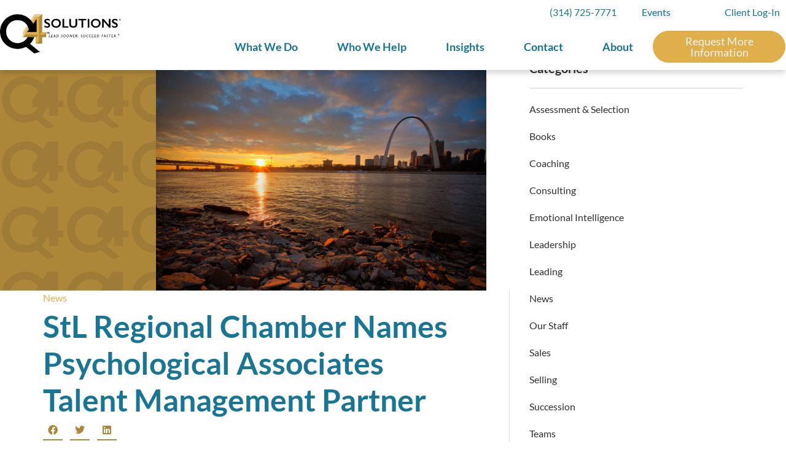

--- FILE ---
content_type: text/html; charset=UTF-8
request_url: https://www.q4solutions.com/insights/talent-management-partner/
body_size: 112657
content:
<!doctype html>
<html lang="en-US">
<head><meta charset="UTF-8"><script>if(navigator.userAgent.match(/MSIE|Internet Explorer/i)||navigator.userAgent.match(/Trident\/7\..*?rv:11/i)){var href=document.location.href;if(!href.match(/[?&]nowprocket/)){if(href.indexOf("?")==-1){if(href.indexOf("#")==-1){document.location.href=href+"?nowprocket=1"}else{document.location.href=href.replace("#","?nowprocket=1#")}}else{if(href.indexOf("#")==-1){document.location.href=href+"&nowprocket=1"}else{document.location.href=href.replace("#","&nowprocket=1#")}}}}</script><script>(()=>{class RocketLazyLoadScripts{constructor(){this.v="2.0.4",this.userEvents=["keydown","keyup","mousedown","mouseup","mousemove","mouseover","mouseout","touchmove","touchstart","touchend","touchcancel","wheel","click","dblclick","input"],this.attributeEvents=["onblur","onclick","oncontextmenu","ondblclick","onfocus","onmousedown","onmouseenter","onmouseleave","onmousemove","onmouseout","onmouseover","onmouseup","onmousewheel","onscroll","onsubmit"]}async t(){this.i(),this.o(),/iP(ad|hone)/.test(navigator.userAgent)&&this.h(),this.u(),this.l(this),this.m(),this.k(this),this.p(this),this._(),await Promise.all([this.R(),this.L()]),this.lastBreath=Date.now(),this.S(this),this.P(),this.D(),this.O(),this.M(),await this.C(this.delayedScripts.normal),await this.C(this.delayedScripts.defer),await this.C(this.delayedScripts.async),await this.T(),await this.F(),await this.j(),await this.A(),window.dispatchEvent(new Event("rocket-allScriptsLoaded")),this.everythingLoaded=!0,this.lastTouchEnd&&await new Promise(t=>setTimeout(t,500-Date.now()+this.lastTouchEnd)),this.I(),this.H(),this.U(),this.W()}i(){this.CSPIssue=sessionStorage.getItem("rocketCSPIssue"),document.addEventListener("securitypolicyviolation",t=>{this.CSPIssue||"script-src-elem"!==t.violatedDirective||"data"!==t.blockedURI||(this.CSPIssue=!0,sessionStorage.setItem("rocketCSPIssue",!0))},{isRocket:!0})}o(){window.addEventListener("pageshow",t=>{this.persisted=t.persisted,this.realWindowLoadedFired=!0},{isRocket:!0}),window.addEventListener("pagehide",()=>{this.onFirstUserAction=null},{isRocket:!0})}h(){let t;function e(e){t=e}window.addEventListener("touchstart",e,{isRocket:!0}),window.addEventListener("touchend",function i(o){o.changedTouches[0]&&t.changedTouches[0]&&Math.abs(o.changedTouches[0].pageX-t.changedTouches[0].pageX)<10&&Math.abs(o.changedTouches[0].pageY-t.changedTouches[0].pageY)<10&&o.timeStamp-t.timeStamp<200&&(window.removeEventListener("touchstart",e,{isRocket:!0}),window.removeEventListener("touchend",i,{isRocket:!0}),"INPUT"===o.target.tagName&&"text"===o.target.type||(o.target.dispatchEvent(new TouchEvent("touchend",{target:o.target,bubbles:!0})),o.target.dispatchEvent(new MouseEvent("mouseover",{target:o.target,bubbles:!0})),o.target.dispatchEvent(new PointerEvent("click",{target:o.target,bubbles:!0,cancelable:!0,detail:1,clientX:o.changedTouches[0].clientX,clientY:o.changedTouches[0].clientY})),event.preventDefault()))},{isRocket:!0})}q(t){this.userActionTriggered||("mousemove"!==t.type||this.firstMousemoveIgnored?"keyup"===t.type||"mouseover"===t.type||"mouseout"===t.type||(this.userActionTriggered=!0,this.onFirstUserAction&&this.onFirstUserAction()):this.firstMousemoveIgnored=!0),"click"===t.type&&t.preventDefault(),t.stopPropagation(),t.stopImmediatePropagation(),"touchstart"===this.lastEvent&&"touchend"===t.type&&(this.lastTouchEnd=Date.now()),"click"===t.type&&(this.lastTouchEnd=0),this.lastEvent=t.type,t.composedPath&&t.composedPath()[0].getRootNode()instanceof ShadowRoot&&(t.rocketTarget=t.composedPath()[0]),this.savedUserEvents.push(t)}u(){this.savedUserEvents=[],this.userEventHandler=this.q.bind(this),this.userEvents.forEach(t=>window.addEventListener(t,this.userEventHandler,{passive:!1,isRocket:!0})),document.addEventListener("visibilitychange",this.userEventHandler,{isRocket:!0})}U(){this.userEvents.forEach(t=>window.removeEventListener(t,this.userEventHandler,{passive:!1,isRocket:!0})),document.removeEventListener("visibilitychange",this.userEventHandler,{isRocket:!0}),this.savedUserEvents.forEach(t=>{(t.rocketTarget||t.target).dispatchEvent(new window[t.constructor.name](t.type,t))})}m(){const t="return false",e=Array.from(this.attributeEvents,t=>"data-rocket-"+t),i="["+this.attributeEvents.join("],[")+"]",o="[data-rocket-"+this.attributeEvents.join("],[data-rocket-")+"]",s=(e,i,o)=>{o&&o!==t&&(e.setAttribute("data-rocket-"+i,o),e["rocket"+i]=new Function("event",o),e.setAttribute(i,t))};new MutationObserver(t=>{for(const n of t)"attributes"===n.type&&(n.attributeName.startsWith("data-rocket-")||this.everythingLoaded?n.attributeName.startsWith("data-rocket-")&&this.everythingLoaded&&this.N(n.target,n.attributeName.substring(12)):s(n.target,n.attributeName,n.target.getAttribute(n.attributeName))),"childList"===n.type&&n.addedNodes.forEach(t=>{if(t.nodeType===Node.ELEMENT_NODE)if(this.everythingLoaded)for(const i of[t,...t.querySelectorAll(o)])for(const t of i.getAttributeNames())e.includes(t)&&this.N(i,t.substring(12));else for(const e of[t,...t.querySelectorAll(i)])for(const t of e.getAttributeNames())this.attributeEvents.includes(t)&&s(e,t,e.getAttribute(t))})}).observe(document,{subtree:!0,childList:!0,attributeFilter:[...this.attributeEvents,...e]})}I(){this.attributeEvents.forEach(t=>{document.querySelectorAll("[data-rocket-"+t+"]").forEach(e=>{this.N(e,t)})})}N(t,e){const i=t.getAttribute("data-rocket-"+e);i&&(t.setAttribute(e,i),t.removeAttribute("data-rocket-"+e))}k(t){Object.defineProperty(HTMLElement.prototype,"onclick",{get(){return this.rocketonclick||null},set(e){this.rocketonclick=e,this.setAttribute(t.everythingLoaded?"onclick":"data-rocket-onclick","this.rocketonclick(event)")}})}S(t){function e(e,i){let o=e[i];e[i]=null,Object.defineProperty(e,i,{get:()=>o,set(s){t.everythingLoaded?o=s:e["rocket"+i]=o=s}})}e(document,"onreadystatechange"),e(window,"onload"),e(window,"onpageshow");try{Object.defineProperty(document,"readyState",{get:()=>t.rocketReadyState,set(e){t.rocketReadyState=e},configurable:!0}),document.readyState="loading"}catch(t){console.log("WPRocket DJE readyState conflict, bypassing")}}l(t){this.originalAddEventListener=EventTarget.prototype.addEventListener,this.originalRemoveEventListener=EventTarget.prototype.removeEventListener,this.savedEventListeners=[],EventTarget.prototype.addEventListener=function(e,i,o){o&&o.isRocket||!t.B(e,this)&&!t.userEvents.includes(e)||t.B(e,this)&&!t.userActionTriggered||e.startsWith("rocket-")||t.everythingLoaded?t.originalAddEventListener.call(this,e,i,o):(t.savedEventListeners.push({target:this,remove:!1,type:e,func:i,options:o}),"mouseenter"!==e&&"mouseleave"!==e||t.originalAddEventListener.call(this,e,t.savedUserEvents.push,o))},EventTarget.prototype.removeEventListener=function(e,i,o){o&&o.isRocket||!t.B(e,this)&&!t.userEvents.includes(e)||t.B(e,this)&&!t.userActionTriggered||e.startsWith("rocket-")||t.everythingLoaded?t.originalRemoveEventListener.call(this,e,i,o):t.savedEventListeners.push({target:this,remove:!0,type:e,func:i,options:o})}}J(t,e){this.savedEventListeners=this.savedEventListeners.filter(i=>{let o=i.type,s=i.target||window;return e!==o||t!==s||(this.B(o,s)&&(i.type="rocket-"+o),this.$(i),!1)})}H(){EventTarget.prototype.addEventListener=this.originalAddEventListener,EventTarget.prototype.removeEventListener=this.originalRemoveEventListener,this.savedEventListeners.forEach(t=>this.$(t))}$(t){t.remove?this.originalRemoveEventListener.call(t.target,t.type,t.func,t.options):this.originalAddEventListener.call(t.target,t.type,t.func,t.options)}p(t){let e;function i(e){return t.everythingLoaded?e:e.split(" ").map(t=>"load"===t||t.startsWith("load.")?"rocket-jquery-load":t).join(" ")}function o(o){function s(e){const s=o.fn[e];o.fn[e]=o.fn.init.prototype[e]=function(){return this[0]===window&&t.userActionTriggered&&("string"==typeof arguments[0]||arguments[0]instanceof String?arguments[0]=i(arguments[0]):"object"==typeof arguments[0]&&Object.keys(arguments[0]).forEach(t=>{const e=arguments[0][t];delete arguments[0][t],arguments[0][i(t)]=e})),s.apply(this,arguments),this}}if(o&&o.fn&&!t.allJQueries.includes(o)){const e={DOMContentLoaded:[],"rocket-DOMContentLoaded":[]};for(const t in e)document.addEventListener(t,()=>{e[t].forEach(t=>t())},{isRocket:!0});o.fn.ready=o.fn.init.prototype.ready=function(i){function s(){parseInt(o.fn.jquery)>2?setTimeout(()=>i.bind(document)(o)):i.bind(document)(o)}return"function"==typeof i&&(t.realDomReadyFired?!t.userActionTriggered||t.fauxDomReadyFired?s():e["rocket-DOMContentLoaded"].push(s):e.DOMContentLoaded.push(s)),o([])},s("on"),s("one"),s("off"),t.allJQueries.push(o)}e=o}t.allJQueries=[],o(window.jQuery),Object.defineProperty(window,"jQuery",{get:()=>e,set(t){o(t)}})}P(){const t=new Map;document.write=document.writeln=function(e){const i=document.currentScript,o=document.createRange(),s=i.parentElement;let n=t.get(i);void 0===n&&(n=i.nextSibling,t.set(i,n));const c=document.createDocumentFragment();o.setStart(c,0),c.appendChild(o.createContextualFragment(e)),s.insertBefore(c,n)}}async R(){return new Promise(t=>{this.userActionTriggered?t():this.onFirstUserAction=t})}async L(){return new Promise(t=>{document.addEventListener("DOMContentLoaded",()=>{this.realDomReadyFired=!0,t()},{isRocket:!0})})}async j(){return this.realWindowLoadedFired?Promise.resolve():new Promise(t=>{window.addEventListener("load",t,{isRocket:!0})})}M(){this.pendingScripts=[];this.scriptsMutationObserver=new MutationObserver(t=>{for(const e of t)e.addedNodes.forEach(t=>{"SCRIPT"!==t.tagName||t.noModule||t.isWPRocket||this.pendingScripts.push({script:t,promise:new Promise(e=>{const i=()=>{const i=this.pendingScripts.findIndex(e=>e.script===t);i>=0&&this.pendingScripts.splice(i,1),e()};t.addEventListener("load",i,{isRocket:!0}),t.addEventListener("error",i,{isRocket:!0}),setTimeout(i,1e3)})})})}),this.scriptsMutationObserver.observe(document,{childList:!0,subtree:!0})}async F(){await this.X(),this.pendingScripts.length?(await this.pendingScripts[0].promise,await this.F()):this.scriptsMutationObserver.disconnect()}D(){this.delayedScripts={normal:[],async:[],defer:[]},document.querySelectorAll("script[type$=rocketlazyloadscript]").forEach(t=>{t.hasAttribute("data-rocket-src")?t.hasAttribute("async")&&!1!==t.async?this.delayedScripts.async.push(t):t.hasAttribute("defer")&&!1!==t.defer||"module"===t.getAttribute("data-rocket-type")?this.delayedScripts.defer.push(t):this.delayedScripts.normal.push(t):this.delayedScripts.normal.push(t)})}async _(){await this.L();let t=[];document.querySelectorAll("script[type$=rocketlazyloadscript][data-rocket-src]").forEach(e=>{let i=e.getAttribute("data-rocket-src");if(i&&!i.startsWith("data:")){i.startsWith("//")&&(i=location.protocol+i);try{const o=new URL(i).origin;o!==location.origin&&t.push({src:o,crossOrigin:e.crossOrigin||"module"===e.getAttribute("data-rocket-type")})}catch(t){}}}),t=[...new Map(t.map(t=>[JSON.stringify(t),t])).values()],this.Y(t,"preconnect")}async G(t){if(await this.K(),!0!==t.noModule||!("noModule"in HTMLScriptElement.prototype))return new Promise(e=>{let i;function o(){(i||t).setAttribute("data-rocket-status","executed"),e()}try{if(navigator.userAgent.includes("Firefox/")||""===navigator.vendor||this.CSPIssue)i=document.createElement("script"),[...t.attributes].forEach(t=>{let e=t.nodeName;"type"!==e&&("data-rocket-type"===e&&(e="type"),"data-rocket-src"===e&&(e="src"),i.setAttribute(e,t.nodeValue))}),t.text&&(i.text=t.text),t.nonce&&(i.nonce=t.nonce),i.hasAttribute("src")?(i.addEventListener("load",o,{isRocket:!0}),i.addEventListener("error",()=>{i.setAttribute("data-rocket-status","failed-network"),e()},{isRocket:!0}),setTimeout(()=>{i.isConnected||e()},1)):(i.text=t.text,o()),i.isWPRocket=!0,t.parentNode.replaceChild(i,t);else{const i=t.getAttribute("data-rocket-type"),s=t.getAttribute("data-rocket-src");i?(t.type=i,t.removeAttribute("data-rocket-type")):t.removeAttribute("type"),t.addEventListener("load",o,{isRocket:!0}),t.addEventListener("error",i=>{this.CSPIssue&&i.target.src.startsWith("data:")?(console.log("WPRocket: CSP fallback activated"),t.removeAttribute("src"),this.G(t).then(e)):(t.setAttribute("data-rocket-status","failed-network"),e())},{isRocket:!0}),s?(t.fetchPriority="high",t.removeAttribute("data-rocket-src"),t.src=s):t.src="data:text/javascript;base64,"+window.btoa(unescape(encodeURIComponent(t.text)))}}catch(i){t.setAttribute("data-rocket-status","failed-transform"),e()}});t.setAttribute("data-rocket-status","skipped")}async C(t){const e=t.shift();return e?(e.isConnected&&await this.G(e),this.C(t)):Promise.resolve()}O(){this.Y([...this.delayedScripts.normal,...this.delayedScripts.defer,...this.delayedScripts.async],"preload")}Y(t,e){this.trash=this.trash||[];let i=!0;var o=document.createDocumentFragment();t.forEach(t=>{const s=t.getAttribute&&t.getAttribute("data-rocket-src")||t.src;if(s&&!s.startsWith("data:")){const n=document.createElement("link");n.href=s,n.rel=e,"preconnect"!==e&&(n.as="script",n.fetchPriority=i?"high":"low"),t.getAttribute&&"module"===t.getAttribute("data-rocket-type")&&(n.crossOrigin=!0),t.crossOrigin&&(n.crossOrigin=t.crossOrigin),t.integrity&&(n.integrity=t.integrity),t.nonce&&(n.nonce=t.nonce),o.appendChild(n),this.trash.push(n),i=!1}}),document.head.appendChild(o)}W(){this.trash.forEach(t=>t.remove())}async T(){try{document.readyState="interactive"}catch(t){}this.fauxDomReadyFired=!0;try{await this.K(),this.J(document,"readystatechange"),document.dispatchEvent(new Event("rocket-readystatechange")),await this.K(),document.rocketonreadystatechange&&document.rocketonreadystatechange(),await this.K(),this.J(document,"DOMContentLoaded"),document.dispatchEvent(new Event("rocket-DOMContentLoaded")),await this.K(),this.J(window,"DOMContentLoaded"),window.dispatchEvent(new Event("rocket-DOMContentLoaded"))}catch(t){console.error(t)}}async A(){try{document.readyState="complete"}catch(t){}try{await this.K(),this.J(document,"readystatechange"),document.dispatchEvent(new Event("rocket-readystatechange")),await this.K(),document.rocketonreadystatechange&&document.rocketonreadystatechange(),await this.K(),this.J(window,"load"),window.dispatchEvent(new Event("rocket-load")),await this.K(),window.rocketonload&&window.rocketonload(),await this.K(),this.allJQueries.forEach(t=>t(window).trigger("rocket-jquery-load")),await this.K(),this.J(window,"pageshow");const t=new Event("rocket-pageshow");t.persisted=this.persisted,window.dispatchEvent(t),await this.K(),window.rocketonpageshow&&window.rocketonpageshow({persisted:this.persisted})}catch(t){console.error(t)}}async K(){Date.now()-this.lastBreath>45&&(await this.X(),this.lastBreath=Date.now())}async X(){return document.hidden?new Promise(t=>setTimeout(t)):new Promise(t=>requestAnimationFrame(t))}B(t,e){return e===document&&"readystatechange"===t||(e===document&&"DOMContentLoaded"===t||(e===window&&"DOMContentLoaded"===t||(e===window&&"load"===t||e===window&&"pageshow"===t)))}static run(){(new RocketLazyLoadScripts).t()}}RocketLazyLoadScripts.run()})();</script>
	
	<meta name="viewport" content="width=device-width, initial-scale=1">
	<link rel="profile" href="https://gmpg.org/xfn/11">
	<meta name='robots' content='index, follow, max-image-preview:large, max-snippet:-1, max-video-preview:-1' />

            <script data-no-defer="1" data-ezscrex="false" data-cfasync="false" data-pagespeed-no-defer data-cookieconsent="ignore">
                var ctPublicFunctions = {"_ajax_nonce":"f7c6065e2f","_rest_nonce":"36e119b8a7","_ajax_url":"\/wp-admin\/admin-ajax.php","_rest_url":"https:\/\/www.q4solutions.com\/wp-json\/","data__cookies_type":"native","data__ajax_type":"rest","data__bot_detector_enabled":0,"data__frontend_data_log_enabled":1,"cookiePrefix":"","wprocket_detected":true,"host_url":"www.q4solutions.com","text__ee_click_to_select":"Click to select the whole data","text__ee_original_email":"The complete one is","text__ee_got_it":"Got it","text__ee_blocked":"Blocked","text__ee_cannot_connect":"Cannot connect","text__ee_cannot_decode":"Can not decode email. Unknown reason","text__ee_email_decoder":"CleanTalk email decoder","text__ee_wait_for_decoding":"The magic is on the way!","text__ee_decoding_process":"Please wait a few seconds while we decode the contact data."}
            </script>
        
            <script data-no-defer="1" data-ezscrex="false" data-cfasync="false" data-pagespeed-no-defer data-cookieconsent="ignore">
                var ctPublic = {"_ajax_nonce":"f7c6065e2f","settings__forms__check_internal":"0","settings__forms__check_external":"0","settings__forms__force_protection":0,"settings__forms__search_test":"1","settings__forms__wc_add_to_cart":0,"settings__data__bot_detector_enabled":0,"settings__sfw__anti_crawler":"0","blog_home":"https:\/\/www.q4solutions.com\/","pixel__setting":"0","pixel__enabled":false,"pixel__url":null,"data__email_check_before_post":1,"data__email_check_exist_post":0,"data__cookies_type":"native","data__key_is_ok":true,"data__visible_fields_required":true,"wl_brandname":"Anti-Spam by CleanTalk","wl_brandname_short":"CleanTalk","ct_checkjs_key":"b8163cccc9b013e7a9e05c35318679fe25f2c39ebb602a8cdf95495ac77347c0","emailEncoderPassKey":"9c5d2af72b8fef76b4542e1dda1679ec","bot_detector_forms_excluded":"W10=","advancedCacheExists":true,"varnishCacheExists":false,"wc_ajax_add_to_cart":false}
            </script>
        
	<!-- This site is optimized with the Yoast SEO Premium plugin v26.7 (Yoast SEO v26.8) - https://yoast.com/product/yoast-seo-premium-wordpress/ -->
	<title>STL Regional Chamber Names Psychological Associates Talent Mgt Ptr</title>
<style id="wpr-usedcss">.tippy-box[data-animation=fade][data-state=hidden]{opacity:0}[data-tippy-root]{max-width:calc(100vw - 10px)}.tippy-box{position:relative;background-color:#333;color:#fff;border-radius:4px;font-size:14px;line-height:1.4;white-space:normal;outline:0;transition-property:transform,visibility,opacity}.tippy-box[data-placement^=top]>.tippy-arrow{bottom:0}.tippy-box[data-placement^=top]>.tippy-arrow:before{bottom:-7px;left:0;border-width:8px 8px 0;border-top-color:initial;transform-origin:center top}.tippy-box[data-placement^=bottom]>.tippy-arrow{top:0}.tippy-box[data-placement^=bottom]>.tippy-arrow:before{top:-7px;left:0;border-width:0 8px 8px;border-bottom-color:initial;transform-origin:center bottom}.tippy-box[data-placement^=left]>.tippy-arrow{right:0}.tippy-box[data-placement^=left]>.tippy-arrow:before{border-width:8px 0 8px 8px;border-left-color:initial;right:-7px;transform-origin:center left}.tippy-box[data-placement^=right]>.tippy-arrow{left:0}.tippy-box[data-placement^=right]>.tippy-arrow:before{left:-7px;border-width:8px 8px 8px 0;border-right-color:initial;transform-origin:center right}.tippy-box[data-inertia][data-state=visible]{transition-timing-function:cubic-bezier(.54,1.5,.38,1.11)}.tippy-arrow{width:16px;height:16px;color:#333}.tippy-arrow:before{content:"";position:absolute;border-color:transparent;border-style:solid}.tippy-content{position:relative;padding:5px 9px;z-index:1}.pagination{margin:20px auto}.sticky{position:relative;display:block}.hide{display:none!important}.screen-reader-text{clip:rect(1px,1px,1px,1px);height:1px;overflow:hidden;position:absolute!important;width:1px;word-wrap:normal!important}.screen-reader-text:focus{background-color:#eee;clip:auto!important;-webkit-clip-path:none;clip-path:none;color:#333;display:block;font-size:1rem;height:auto;left:5px;line-height:normal;padding:15px 23px 14px;text-decoration:none;top:5px;width:auto;z-index:100000}.dialog-widget-content{background-color:var(--e-a-bg-default);position:absolute;border-radius:3px;box-shadow:2px 8px 23px 3px rgba(0,0,0,.2);overflow:hidden}.dialog-message{line-height:1.5;box-sizing:border-box}.dialog-close-button{cursor:pointer;position:absolute;margin-block-start:15px;right:15px;color:var(--e-a-color-txt);font-size:15px;line-height:1;transition:var(--e-a-transition-hover)}.dialog-close-button:hover{color:var(--e-a-color-txt-hover)}.dialog-prevent-scroll{overflow:hidden;max-height:100vh}.dialog-type-lightbox{position:fixed;height:100%;width:100%;bottom:0;left:0;background-color:rgba(0,0,0,.8);z-index:9999;-webkit-user-select:none;-moz-user-select:none;user-select:none}.dialog-type-alert .dialog-widget-content,.dialog-type-confirm .dialog-widget-content{margin:auto;width:400px;padding:20px}.dialog-type-alert .dialog-header,.dialog-type-confirm .dialog-header{font-size:15px;font-weight:500}.dialog-type-alert .dialog-header:after,.dialog-type-confirm .dialog-header:after{content:"";display:block;border-block-end:var(--e-a-border);padding-block-end:10px;margin-block-end:10px;margin-inline-start:-20px;margin-inline-end:-20px}.dialog-type-alert .dialog-message,.dialog-type-confirm .dialog-message{min-height:50px}.dialog-type-alert .dialog-buttons-wrapper,.dialog-type-confirm .dialog-buttons-wrapper{padding-block-start:10px;display:flex;justify-content:flex-end;gap:15px}.dialog-type-alert .dialog-buttons-wrapper .dialog-button,.dialog-type-confirm .dialog-buttons-wrapper .dialog-button{font-size:12px;font-weight:500;line-height:1.2;padding:8px 16px;outline:0;border:none;border-radius:var(--e-a-border-radius);background-color:var(--e-a-btn-bg);color:var(--e-a-btn-color-invert);transition:var(--e-a-transition-hover)}.dialog-type-alert .dialog-buttons-wrapper .dialog-button:hover,.dialog-type-confirm .dialog-buttons-wrapper .dialog-button:hover{border:none}.dialog-type-alert .dialog-buttons-wrapper .dialog-button:focus,.dialog-type-alert .dialog-buttons-wrapper .dialog-button:hover,.dialog-type-confirm .dialog-buttons-wrapper .dialog-button:focus,.dialog-type-confirm .dialog-buttons-wrapper .dialog-button:hover{background-color:var(--e-a-btn-bg-hover);color:var(--e-a-btn-color-invert)}.dialog-type-alert .dialog-buttons-wrapper .dialog-button:active,.dialog-type-confirm .dialog-buttons-wrapper .dialog-button:active{background-color:var(--e-a-btn-bg-active)}.dialog-type-alert .dialog-buttons-wrapper .dialog-button:not([disabled]),.dialog-type-confirm .dialog-buttons-wrapper .dialog-button:not([disabled]){cursor:pointer}.dialog-type-alert .dialog-buttons-wrapper .dialog-button:disabled,.dialog-type-confirm .dialog-buttons-wrapper .dialog-button:disabled{background-color:var(--e-a-btn-bg-disabled);color:var(--e-a-btn-color-disabled)}.dialog-type-alert .dialog-buttons-wrapper .dialog-button:not(.elementor-button-state) .elementor-state-icon,.dialog-type-confirm .dialog-buttons-wrapper .dialog-button:not(.elementor-button-state) .elementor-state-icon{display:none}.dialog-type-alert .dialog-buttons-wrapper .dialog-button.dialog-cancel,.dialog-type-alert .dialog-buttons-wrapper .dialog-button.e-btn-txt,.dialog-type-confirm .dialog-buttons-wrapper .dialog-button.dialog-cancel,.dialog-type-confirm .dialog-buttons-wrapper .dialog-button.e-btn-txt{background:0 0;color:var(--e-a-color-txt)}.dialog-type-alert .dialog-buttons-wrapper .dialog-button.dialog-cancel:focus,.dialog-type-alert .dialog-buttons-wrapper .dialog-button.dialog-cancel:hover,.dialog-type-alert .dialog-buttons-wrapper .dialog-button.e-btn-txt:focus,.dialog-type-alert .dialog-buttons-wrapper .dialog-button.e-btn-txt:hover,.dialog-type-confirm .dialog-buttons-wrapper .dialog-button.dialog-cancel:focus,.dialog-type-confirm .dialog-buttons-wrapper .dialog-button.dialog-cancel:hover,.dialog-type-confirm .dialog-buttons-wrapper .dialog-button.e-btn-txt:focus,.dialog-type-confirm .dialog-buttons-wrapper .dialog-button.e-btn-txt:hover{background:var(--e-a-bg-hover);color:var(--e-a-color-txt-hover)}.dialog-type-alert .dialog-buttons-wrapper .dialog-button.dialog-cancel:disabled,.dialog-type-alert .dialog-buttons-wrapper .dialog-button.e-btn-txt:disabled,.dialog-type-confirm .dialog-buttons-wrapper .dialog-button.dialog-cancel:disabled,.dialog-type-confirm .dialog-buttons-wrapper .dialog-button.e-btn-txt:disabled{background:0 0;color:var(--e-a-color-txt-disabled)}.dialog-type-alert .dialog-buttons-wrapper .dialog-button.e-btn-txt-border,.dialog-type-confirm .dialog-buttons-wrapper .dialog-button.e-btn-txt-border{border:1px solid var(--e-a-color-txt-muted)}.dialog-type-alert .dialog-buttons-wrapper .dialog-button.e-success,.dialog-type-alert .dialog-buttons-wrapper .dialog-button.elementor-button-success,.dialog-type-confirm .dialog-buttons-wrapper .dialog-button.e-success,.dialog-type-confirm .dialog-buttons-wrapper .dialog-button.elementor-button-success{background-color:var(--e-a-btn-bg-success)}.dialog-type-alert .dialog-buttons-wrapper .dialog-button.e-success:focus,.dialog-type-alert .dialog-buttons-wrapper .dialog-button.e-success:hover,.dialog-type-alert .dialog-buttons-wrapper .dialog-button.elementor-button-success:focus,.dialog-type-alert .dialog-buttons-wrapper .dialog-button.elementor-button-success:hover,.dialog-type-confirm .dialog-buttons-wrapper .dialog-button.e-success:focus,.dialog-type-confirm .dialog-buttons-wrapper .dialog-button.e-success:hover,.dialog-type-confirm .dialog-buttons-wrapper .dialog-button.elementor-button-success:focus,.dialog-type-confirm .dialog-buttons-wrapper .dialog-button.elementor-button-success:hover{background-color:var(--e-a-btn-bg-success-hover)}.dialog-type-alert .dialog-buttons-wrapper .dialog-button.dialog-ok,.dialog-type-alert .dialog-buttons-wrapper .dialog-button.dialog-take_over,.dialog-type-alert .dialog-buttons-wrapper .dialog-button.e-primary,.dialog-type-confirm .dialog-buttons-wrapper .dialog-button.dialog-ok,.dialog-type-confirm .dialog-buttons-wrapper .dialog-button.dialog-take_over,.dialog-type-confirm .dialog-buttons-wrapper .dialog-button.e-primary{background-color:var(--e-a-btn-bg-primary);color:var(--e-a-btn-color)}.dialog-type-alert .dialog-buttons-wrapper .dialog-button.dialog-ok:focus,.dialog-type-alert .dialog-buttons-wrapper .dialog-button.dialog-ok:hover,.dialog-type-alert .dialog-buttons-wrapper .dialog-button.dialog-take_over:focus,.dialog-type-alert .dialog-buttons-wrapper .dialog-button.dialog-take_over:hover,.dialog-type-alert .dialog-buttons-wrapper .dialog-button.e-primary:focus,.dialog-type-alert .dialog-buttons-wrapper .dialog-button.e-primary:hover,.dialog-type-confirm .dialog-buttons-wrapper .dialog-button.dialog-ok:focus,.dialog-type-confirm .dialog-buttons-wrapper .dialog-button.dialog-ok:hover,.dialog-type-confirm .dialog-buttons-wrapper .dialog-button.dialog-take_over:focus,.dialog-type-confirm .dialog-buttons-wrapper .dialog-button.dialog-take_over:hover,.dialog-type-confirm .dialog-buttons-wrapper .dialog-button.e-primary:focus,.dialog-type-confirm .dialog-buttons-wrapper .dialog-button.e-primary:hover{background-color:var(--e-a-btn-bg-primary-hover);color:var(--e-a-btn-color)}.dialog-type-alert .dialog-buttons-wrapper .dialog-button.dialog-cancel.dialog-take_over,.dialog-type-alert .dialog-buttons-wrapper .dialog-button.dialog-ok.dialog-cancel,.dialog-type-alert .dialog-buttons-wrapper .dialog-button.e-btn-txt.dialog-ok,.dialog-type-alert .dialog-buttons-wrapper .dialog-button.e-btn-txt.dialog-take_over,.dialog-type-alert .dialog-buttons-wrapper .dialog-button.e-primary.dialog-cancel,.dialog-type-alert .dialog-buttons-wrapper .dialog-button.e-primary.e-btn-txt,.dialog-type-confirm .dialog-buttons-wrapper .dialog-button.dialog-cancel.dialog-take_over,.dialog-type-confirm .dialog-buttons-wrapper .dialog-button.dialog-ok.dialog-cancel,.dialog-type-confirm .dialog-buttons-wrapper .dialog-button.e-btn-txt.dialog-ok,.dialog-type-confirm .dialog-buttons-wrapper .dialog-button.e-btn-txt.dialog-take_over,.dialog-type-confirm .dialog-buttons-wrapper .dialog-button.e-primary.dialog-cancel,.dialog-type-confirm .dialog-buttons-wrapper .dialog-button.e-primary.e-btn-txt{background:0 0;color:var(--e-a-color-primary-bold)}.dialog-type-alert .dialog-buttons-wrapper .dialog-button.dialog-cancel.dialog-take_over:focus,.dialog-type-alert .dialog-buttons-wrapper .dialog-button.dialog-cancel.dialog-take_over:hover,.dialog-type-alert .dialog-buttons-wrapper .dialog-button.dialog-ok.dialog-cancel:focus,.dialog-type-alert .dialog-buttons-wrapper .dialog-button.dialog-ok.dialog-cancel:hover,.dialog-type-alert .dialog-buttons-wrapper .dialog-button.e-btn-txt.dialog-ok:focus,.dialog-type-alert .dialog-buttons-wrapper .dialog-button.e-btn-txt.dialog-ok:hover,.dialog-type-alert .dialog-buttons-wrapper .dialog-button.e-btn-txt.dialog-take_over:focus,.dialog-type-alert .dialog-buttons-wrapper .dialog-button.e-btn-txt.dialog-take_over:hover,.dialog-type-alert .dialog-buttons-wrapper .dialog-button.e-primary.dialog-cancel:focus,.dialog-type-alert .dialog-buttons-wrapper .dialog-button.e-primary.dialog-cancel:hover,.dialog-type-alert .dialog-buttons-wrapper .dialog-button.e-primary.e-btn-txt:focus,.dialog-type-alert .dialog-buttons-wrapper .dialog-button.e-primary.e-btn-txt:hover,.dialog-type-confirm .dialog-buttons-wrapper .dialog-button.dialog-cancel.dialog-take_over:focus,.dialog-type-confirm .dialog-buttons-wrapper .dialog-button.dialog-cancel.dialog-take_over:hover,.dialog-type-confirm .dialog-buttons-wrapper .dialog-button.dialog-ok.dialog-cancel:focus,.dialog-type-confirm .dialog-buttons-wrapper .dialog-button.dialog-ok.dialog-cancel:hover,.dialog-type-confirm .dialog-buttons-wrapper .dialog-button.e-btn-txt.dialog-ok:focus,.dialog-type-confirm .dialog-buttons-wrapper .dialog-button.e-btn-txt.dialog-ok:hover,.dialog-type-confirm .dialog-buttons-wrapper .dialog-button.e-btn-txt.dialog-take_over:focus,.dialog-type-confirm .dialog-buttons-wrapper .dialog-button.e-btn-txt.dialog-take_over:hover,.dialog-type-confirm .dialog-buttons-wrapper .dialog-button.e-primary.dialog-cancel:focus,.dialog-type-confirm .dialog-buttons-wrapper .dialog-button.e-primary.dialog-cancel:hover,.dialog-type-confirm .dialog-buttons-wrapper .dialog-button.e-primary.e-btn-txt:focus,.dialog-type-confirm .dialog-buttons-wrapper .dialog-button.e-primary.e-btn-txt:hover{background:var(--e-a-bg-primary)}.dialog-type-alert .dialog-buttons-wrapper .dialog-button.e-accent,.dialog-type-alert .dialog-buttons-wrapper .dialog-button.go-pro,.dialog-type-confirm .dialog-buttons-wrapper .dialog-button.e-accent,.dialog-type-confirm .dialog-buttons-wrapper .dialog-button.go-pro{background-color:var(--e-a-btn-bg-accent)}.dialog-type-alert .dialog-buttons-wrapper .dialog-button.e-accent:focus,.dialog-type-alert .dialog-buttons-wrapper .dialog-button.e-accent:hover,.dialog-type-alert .dialog-buttons-wrapper .dialog-button.go-pro:focus,.dialog-type-alert .dialog-buttons-wrapper .dialog-button.go-pro:hover,.dialog-type-confirm .dialog-buttons-wrapper .dialog-button.e-accent:focus,.dialog-type-confirm .dialog-buttons-wrapper .dialog-button.e-accent:hover,.dialog-type-confirm .dialog-buttons-wrapper .dialog-button.go-pro:focus,.dialog-type-confirm .dialog-buttons-wrapper .dialog-button.go-pro:hover{background-color:var(--e-a-btn-bg-accent-hover)}.dialog-type-alert .dialog-buttons-wrapper .dialog-button.e-accent:active,.dialog-type-alert .dialog-buttons-wrapper .dialog-button.go-pro:active,.dialog-type-confirm .dialog-buttons-wrapper .dialog-button.e-accent:active,.dialog-type-confirm .dialog-buttons-wrapper .dialog-button.go-pro:active{background-color:var(--e-a-btn-bg-accent-active)}.dialog-type-alert .dialog-buttons-wrapper .dialog-button.e-info,.dialog-type-alert .dialog-buttons-wrapper .dialog-button.elementor-button-info,.dialog-type-confirm .dialog-buttons-wrapper .dialog-button.e-info,.dialog-type-confirm .dialog-buttons-wrapper .dialog-button.elementor-button-info{background-color:var(--e-a-btn-bg-info)}.dialog-type-alert .dialog-buttons-wrapper .dialog-button.e-info:focus,.dialog-type-alert .dialog-buttons-wrapper .dialog-button.e-info:hover,.dialog-type-alert .dialog-buttons-wrapper .dialog-button.elementor-button-info:focus,.dialog-type-alert .dialog-buttons-wrapper .dialog-button.elementor-button-info:hover,.dialog-type-confirm .dialog-buttons-wrapper .dialog-button.e-info:focus,.dialog-type-confirm .dialog-buttons-wrapper .dialog-button.e-info:hover,.dialog-type-confirm .dialog-buttons-wrapper .dialog-button.elementor-button-info:focus,.dialog-type-confirm .dialog-buttons-wrapper .dialog-button.elementor-button-info:hover{background-color:var(--e-a-btn-bg-info-hover)}.dialog-type-alert .dialog-buttons-wrapper .dialog-button.e-warning,.dialog-type-alert .dialog-buttons-wrapper .dialog-button.elementor-button-warning,.dialog-type-confirm .dialog-buttons-wrapper .dialog-button.e-warning,.dialog-type-confirm .dialog-buttons-wrapper .dialog-button.elementor-button-warning{background-color:var(--e-a-btn-bg-warning)}.dialog-type-alert .dialog-buttons-wrapper .dialog-button.e-warning:focus,.dialog-type-alert .dialog-buttons-wrapper .dialog-button.e-warning:hover,.dialog-type-alert .dialog-buttons-wrapper .dialog-button.elementor-button-warning:focus,.dialog-type-alert .dialog-buttons-wrapper .dialog-button.elementor-button-warning:hover,.dialog-type-confirm .dialog-buttons-wrapper .dialog-button.e-warning:focus,.dialog-type-confirm .dialog-buttons-wrapper .dialog-button.e-warning:hover,.dialog-type-confirm .dialog-buttons-wrapper .dialog-button.elementor-button-warning:focus,.dialog-type-confirm .dialog-buttons-wrapper .dialog-button.elementor-button-warning:hover{background-color:var(--e-a-btn-bg-warning-hover)}.dialog-type-alert .dialog-buttons-wrapper .dialog-button.e-danger,.dialog-type-alert .dialog-buttons-wrapper .dialog-button.elementor-button-danger,.dialog-type-confirm .dialog-buttons-wrapper .dialog-button.e-danger,.dialog-type-confirm .dialog-buttons-wrapper .dialog-button.elementor-button-danger{background-color:var(--e-a-btn-bg-danger)}.dialog-type-alert .dialog-buttons-wrapper .dialog-button.e-danger:focus,.dialog-type-alert .dialog-buttons-wrapper .dialog-button.e-danger:hover,.dialog-type-alert .dialog-buttons-wrapper .dialog-button.elementor-button-danger:focus,.dialog-type-alert .dialog-buttons-wrapper .dialog-button.elementor-button-danger:hover,.dialog-type-confirm .dialog-buttons-wrapper .dialog-button.e-danger:focus,.dialog-type-confirm .dialog-buttons-wrapper .dialog-button.e-danger:hover,.dialog-type-confirm .dialog-buttons-wrapper .dialog-button.elementor-button-danger:focus,.dialog-type-confirm .dialog-buttons-wrapper .dialog-button.elementor-button-danger:hover{background-color:var(--e-a-btn-bg-danger-hover)}.dialog-type-alert .dialog-buttons-wrapper .dialog-button i,.dialog-type-confirm .dialog-buttons-wrapper .dialog-button i{margin-inline-end:5px}.dialog-type-alert .dialog-buttons-wrapper .dialog-button:focus,.dialog-type-alert .dialog-buttons-wrapper .dialog-button:hover,.dialog-type-alert .dialog-buttons-wrapper .dialog-button:visited,.dialog-type-confirm .dialog-buttons-wrapper .dialog-button:focus,.dialog-type-confirm .dialog-buttons-wrapper .dialog-button:hover,.dialog-type-confirm .dialog-buttons-wrapper .dialog-button:visited{color:initial}.flatpickr-calendar{width:280px}.flatpickr-calendar .flatpickr-current-month span.cur-month{font-weight:300}.flatpickr-calendar .dayContainer{width:280px;min-width:280px;max-width:280px}.flatpickr-calendar .flatpickr-days{width:280px}.flatpickr-calendar .flatpickr-day{max-width:37px;height:37px;line-height:37px}.elementor-screen-only,.screen-reader-text,.screen-reader-text span,.ui-helper-hidden-accessible{position:absolute;top:-10000em;width:1px;height:1px;margin:-1px;padding:0;overflow:hidden;clip:rect(0,0,0,0);border:0}.elementor *,.elementor :after,.elementor :before{box-sizing:border-box}.elementor a{box-shadow:none;text-decoration:none}.elementor hr{margin:0;background-color:transparent}.elementor img{height:auto;max-width:100%;border:none;border-radius:0;box-shadow:none}.elementor .elementor-widget:not(.elementor-widget-text-editor):not(.elementor-widget-theme-post-content) figure{margin:0}.elementor embed,.elementor iframe,.elementor object,.elementor video{max-width:100%;width:100%;margin:0;line-height:1;border:none}.elementor .elementor-background-video-container{height:100%;width:100%;top:0;left:0;position:absolute;overflow:hidden;z-index:0;direction:ltr}.elementor .elementor-background-video-container{transition:opacity 1s;pointer-events:none}.elementor .elementor-background-video-container.elementor-loading{opacity:0}.elementor .elementor-background-video-embed{max-width:none}.elementor .elementor-background-video-embed,.elementor .elementor-background-video-hosted{position:absolute;top:50%;left:50%;transform:translate(-50%,-50%)}.elementor .elementor-background-overlay,.elementor .elementor-background-slideshow{height:100%;width:100%;top:0;left:0;position:absolute}.elementor .elementor-background-slideshow{z-index:0}.elementor .elementor-background-slideshow__slide__image{width:100%;height:100%;background-position:50%;background-size:cover}.elementor-widget-wrap .elementor-element.elementor-widget__width-auto{max-width:100%}.elementor-element{--flex-direction:initial;--flex-wrap:initial;--justify-content:initial;--align-items:initial;--align-content:initial;--gap:initial;--flex-basis:initial;--flex-grow:initial;--flex-shrink:initial;--order:initial;--align-self:initial;flex-basis:var(--flex-basis);flex-grow:var(--flex-grow);flex-shrink:var(--flex-shrink);order:var(--order);align-self:var(--align-self)}.elementor-element:where(.e-con-full,.elementor-widget){flex-direction:var(--flex-direction);flex-wrap:var(--flex-wrap);justify-content:var(--justify-content);align-items:var(--align-items);align-content:var(--align-content);gap:var(--gap)}.elementor-invisible{visibility:hidden}.elementor-align-center{text-align:center}.elementor-align-center .elementor-button{width:auto}.elementor-align-right{text-align:right}.elementor-align-right .elementor-button{width:auto}.elementor-ken-burns{transition-property:transform;transition-duration:10s;transition-timing-function:linear}.elementor-ken-burns--out{transform:scale(1.3)}.elementor-ken-burns--active{transition-duration:20s}.elementor-ken-burns--active.elementor-ken-burns--out{transform:scale(1)}.elementor-ken-burns--active.elementor-ken-burns--in{transform:scale(1.3)}:root{--page-title-display:block}.elementor-page-title{display:var(--page-title-display)}@keyframes eicon-spin{0%{transform:rotate(0)}to{transform:rotate(359deg)}}.eicon-animation-spin{animation:2s linear infinite eicon-spin}.elementor-section{position:relative}.elementor-section .elementor-container{display:flex;margin-right:auto;margin-left:auto;position:relative}@media (max-width:1024px){.elementor-widget-wrap .elementor-element.elementor-widget-tablet__width-auto{max-width:100%}.elementor-section .elementor-container{flex-wrap:wrap}.elementor-grid-tablet-2 .elementor-grid{grid-template-columns:repeat(2,1fr)}}.elementor-section.elementor-section-stretched{position:relative;width:100%}.elementor-widget-wrap{position:relative;width:100%;flex-wrap:wrap;align-content:flex-start}.elementor:not(.elementor-bc-flex-widget) .elementor-widget-wrap{display:flex}.elementor-widget-wrap>.elementor-element{width:100%}.elementor-widget-wrap.e-swiper-container{width:calc(100% - (var(--e-column-margin-left,0px) + var(--e-column-margin-right,0px)))}.elementor-widget{position:relative}.elementor-widget:not(:last-child){margin-bottom:20px}.elementor-widget:not(:last-child).elementor-widget__width-auto{margin-bottom:0}.elementor-column{position:relative;min-height:1px;display:flex}.elementor-column-gap-default>.elementor-column>.elementor-element-populated{padding:10px}@media (min-width:768px){.elementor-column.elementor-col-25{width:25%}.elementor-column.elementor-col-33{width:33.333%}.elementor-column.elementor-col-50{width:50%}.elementor-column.elementor-col-66{width:66.666%}.elementor-column.elementor-col-100{width:100%}}.elementor-grid{display:grid;grid-column-gap:var(--grid-column-gap);grid-row-gap:var(--grid-row-gap)}.elementor-grid .elementor-grid-item{min-width:0}.elementor-grid-0 .elementor-grid{display:inline-block;width:100%;word-spacing:var(--grid-column-gap);margin-bottom:calc(-1 * var(--grid-row-gap))}.elementor-grid-0 .elementor-grid .elementor-grid-item{display:inline-block;margin-bottom:var(--grid-row-gap);word-break:break-word}.elementor-grid-2 .elementor-grid{grid-template-columns:repeat(2,1fr)}@media (min-width:1025px){#elementor-device-mode:after{content:"desktop"}}@media (min-width:-1){#elementor-device-mode:after{content:"widescreen"}}@media (max-width:-1){#elementor-device-mode:after{content:"laptop";content:"tablet_extra"}}@media (max-width:1024px){#elementor-device-mode:after{content:"tablet"}}@media (max-width:-1){#elementor-device-mode:after{content:"mobile_extra"}}@media (max-width:767px){.elementor-column{width:100%}.elementor-grid-mobile-1 .elementor-grid{grid-template-columns:repeat(1,1fr)}#elementor-device-mode:after{content:"mobile"}}.e-con{--border-radius:0;--border-top-width:0px;--border-right-width:0px;--border-bottom-width:0px;--border-left-width:0px;--border-style:initial;--border-color:initial;--container-widget-height:initial;--container-widget-flex-grow:0;--container-widget-align-self:initial;--content-width:min(100%,var(--container-max-width,1140px));--width:100%;--min-height:initial;--height:auto;--text-align:initial;--margin-top:0px;--margin-right:0px;--margin-bottom:0px;--margin-left:0px;--padding-top:var(--container-default-padding-top,10px);--padding-right:var(--container-default-padding-right,10px);--padding-bottom:var(--container-default-padding-bottom,10px);--padding-left:var(--container-default-padding-left,10px);--position:relative;--z-index:revert;--overflow:visible;--gap:var(--widgets-spacing,20px);--overlay-mix-blend-mode:initial;--overlay-opacity:1;--overlay-transition:0.3s;--e-con-grid-template-columns:repeat(3,1fr);--e-con-grid-template-rows:repeat(2,1fr);position:var(--position);width:var(--width);min-width:0;min-height:var(--min-height);height:var(--height);border-radius:var(--border-radius);z-index:var(--z-index);overflow:var(--overflow);transition:background var(--background-transition,.3s),border var(--border-transition,.3s),box-shadow var(--border-transition,.3s),transform var(--e-con-transform-transition-duration,.4s);margin-block-start:var(--margin-block-start);margin-inline-end:var(--margin-inline-end);margin-block-end:var(--margin-block-end);margin-inline-start:var(--margin-inline-start);padding-inline-start:var(--padding-inline-start);padding-inline-end:var(--padding-inline-end);--margin-block-start:var(--margin-top);--margin-block-end:var(--margin-bottom);--margin-inline-start:var(--margin-left);--margin-inline-end:var(--margin-right);--padding-inline-start:var(--padding-left);--padding-inline-end:var(--padding-right);--padding-block-start:var(--padding-top);--padding-block-end:var(--padding-bottom);--border-block-start-width:var(--border-top-width);--border-block-end-width:var(--border-bottom-width);--border-inline-start-width:var(--border-left-width);--border-inline-end-width:var(--border-right-width)}body.rtl .e-con{--padding-inline-start:var(--padding-right);--padding-inline-end:var(--padding-left);--margin-inline-start:var(--margin-right);--margin-inline-end:var(--margin-left);--border-inline-start-width:var(--border-right-width);--border-inline-end-width:var(--border-left-width)}.e-con>.e-con-inner{text-align:var(--text-align);padding-block-start:var(--padding-block-start);padding-block-end:var(--padding-block-end)}.e-con,.e-con>.e-con-inner{display:var(--display)}.e-con>.e-con-inner{gap:var(--gap);width:100%;max-width:var(--content-width);margin:0 auto;padding-inline-start:0;padding-inline-end:0;height:100%}:is(.elementor-section-wrap,[data-elementor-id])>.e-con{--margin-left:auto;--margin-right:auto;max-width:min(100%,var(--width))}.e-con .elementor-widget.elementor-widget{margin-block-end:0}.e-con:before,.e-con>.elementor-background-slideshow:before,.e-con>.elementor-motion-effects-container>.elementor-motion-effects-layer:before,:is(.e-con,.e-con>.e-con-inner)>.elementor-background-video-container:before{content:var(--background-overlay);display:block;position:absolute;mix-blend-mode:var(--overlay-mix-blend-mode);opacity:var(--overlay-opacity);transition:var(--overlay-transition,.3s);border-radius:var(--border-radius);border-style:var(--border-style);border-color:var(--border-color);border-block-start-width:var(--border-block-start-width);border-inline-end-width:var(--border-inline-end-width);border-block-end-width:var(--border-block-end-width);border-inline-start-width:var(--border-inline-start-width);top:calc(0px - var(--border-top-width));left:calc(0px - var(--border-left-width));width:max(100% + var(--border-left-width) + var(--border-right-width),100%);height:max(100% + var(--border-top-width) + var(--border-bottom-width),100%)}.e-con:before{transition:background var(--overlay-transition,.3s),border-radius var(--border-transition,.3s),opacity var(--overlay-transition,.3s)}.e-con>.elementor-background-slideshow,:is(.e-con,.e-con>.e-con-inner)>.elementor-background-video-container{border-radius:var(--border-radius);border-style:var(--border-style);border-color:var(--border-color);border-block-start-width:var(--border-block-start-width);border-inline-end-width:var(--border-inline-end-width);border-block-end-width:var(--border-block-end-width);border-inline-start-width:var(--border-inline-start-width);top:calc(0px - var(--border-top-width));left:calc(0px - var(--border-left-width));width:max(100% + var(--border-left-width) + var(--border-right-width),100%);height:max(100% + var(--border-top-width) + var(--border-bottom-width),100%)}@media (max-width:767px){:is(.e-con,.e-con>.e-con-inner)>.elementor-background-video-container.elementor-hidden-phone{display:none}}:is(.e-con,.e-con>.e-con-inner)>.elementor-background-video-container:before{z-index:1}:is(.e-con,.e-con>.e-con-inner)>.elementor-background-slideshow:before{z-index:2}.e-con .elementor-widget{min-width:0}.e-con .elementor-widget.e-widget-swiper{width:100%}.e-con>.e-con-inner>.elementor-widget>.elementor-widget-container,.e-con>.elementor-widget>.elementor-widget-container{height:100%}.e-con.e-con>.e-con-inner>.elementor-widget,.elementor.elementor .e-con>.elementor-widget{max-width:100%}.elementor-form .elementor-button{padding-top:0;padding-bottom:0;border:none}.elementor-form .elementor-button>span{display:flex;justify-content:center}.elementor-form .elementor-button.elementor-size-sm{min-height:40px}.elementor-element .elementor-widget-container{transition:background .3s,border .3s,border-radius .3s,box-shadow .3s,transform var(--e-transform-transition-duration,.4s)}.elementor-button{display:inline-block;line-height:1;background-color:#69727d;font-size:15px;padding:12px 24px;border-radius:3px;color:#fff;fill:#fff;text-align:center;transition:all .3s}.elementor-button:focus,.elementor-button:hover,.elementor-button:visited{color:#fff}.elementor-button-content-wrapper{display:flex;justify-content:center}.elementor-button-text{flex-grow:1;order:10;display:inline-block}.elementor-button span{text-decoration:inherit}.elementor-icon{display:inline-block;line-height:1;transition:all .3s;color:#69727d;font-size:50px;text-align:center}.elementor-icon:hover{color:#69727d}.elementor-icon i,.elementor-icon svg{width:1em;height:1em;position:relative;display:block}.elementor-icon i:before,.elementor-icon svg:before{position:absolute;left:50%;transform:translateX(-50%)}.elementor-shape-circle .elementor-icon{border-radius:50%}.elementor-element,.elementor-lightbox{--swiper-theme-color:#000;--swiper-navigation-size:44px;--swiper-pagination-bullet-size:6px;--swiper-pagination-bullet-horizontal-gap:6px}.elementor-element .swiper .swiper-slide figure,.elementor-lightbox .swiper .swiper-slide figure{line-height:0}.elementor-element .swiper .elementor-swiper-button,.elementor-element .swiper~.elementor-swiper-button,.elementor-lightbox .swiper .elementor-swiper-button,.elementor-lightbox .swiper~.elementor-swiper-button{position:absolute;display:inline-flex;z-index:1;cursor:pointer;font-size:25px;color:hsla(0,0%,93.3%,.9);top:50%;transform:translateY(-50%)}.elementor-element .swiper .elementor-swiper-button svg,.elementor-element .swiper~.elementor-swiper-button svg,.elementor-lightbox .swiper .elementor-swiper-button svg,.elementor-lightbox .swiper~.elementor-swiper-button svg{fill:hsla(0,0%,93.3%,.9);height:1em;width:1em}.elementor-element .swiper .elementor-swiper-button-prev,.elementor-element .swiper~.elementor-swiper-button-prev,.elementor-lightbox .swiper .elementor-swiper-button-prev,.elementor-lightbox .swiper~.elementor-swiper-button-prev{left:10px}.elementor-element .swiper .elementor-swiper-button-next,.elementor-element .swiper~.elementor-swiper-button-next,.elementor-lightbox .swiper .elementor-swiper-button-next,.elementor-lightbox .swiper~.elementor-swiper-button-next{right:10px}.elementor-element .swiper .elementor-swiper-button.swiper-button-disabled,.elementor-element .swiper~.elementor-swiper-button.swiper-button-disabled,.elementor-lightbox .swiper .elementor-swiper-button.swiper-button-disabled,.elementor-lightbox .swiper~.elementor-swiper-button.swiper-button-disabled{opacity:.3}.elementor-element .swiper .swiper-horizontal>.swiper-pagination-bullets,.elementor-lightbox .swiper .swiper-horizontal>.swiper-pagination-bullets{bottom:5px}.elementor-element :where(.swiper-container-horizontal)~.swiper-pagination-bullets,.elementor-lightbox :where(.swiper-container-horizontal)~.swiper-pagination-bullets{bottom:5px;left:0;width:100%}.elementor-element :where(.swiper-container-horizontal)~.swiper-pagination-bullets .swiper-pagination-bullet,.elementor-lightbox :where(.swiper-container-horizontal)~.swiper-pagination-bullets .swiper-pagination-bullet{margin:0 var(--swiper-pagination-bullet-horizontal-gap,4px)}.elementor-lightbox{--lightbox-ui-color:hsla(0,0%,93.3%,0.9);--lightbox-ui-color-hover:#fff;--lightbox-text-color:var(--lightbox-ui-color);--lightbox-header-icons-size:20px;--lightbox-navigation-icons-size:25px}.elementor-lightbox:not(.elementor-popup-modal) .dialog-header,.elementor-lightbox:not(.elementor-popup-modal) .dialog-message{text-align:center}.elementor-lightbox .dialog-header{display:none}.elementor-lightbox .dialog-widget-content{background:0 0;box-shadow:none;width:100%;height:100%}.elementor-lightbox .dialog-message{animation-duration:.3s;height:100%}.elementor-lightbox .dialog-message.dialog-lightbox-message{padding:0}.elementor-lightbox .dialog-lightbox-close-button{cursor:pointer;position:absolute;font-size:var(--lightbox-header-icons-size);right:.75em;margin-top:13px;padding:.25em;z-index:2;line-height:1;display:flex}.elementor-lightbox .dialog-lightbox-close-button svg{height:1em;width:1em}.elementor-lightbox .dialog-lightbox-close-button,.elementor-lightbox .elementor-swiper-button{color:var(--lightbox-ui-color);transition:all .3s;opacity:1}.elementor-lightbox .dialog-lightbox-close-button svg,.elementor-lightbox .elementor-swiper-button svg{fill:var(--lightbox-ui-color)}.elementor-lightbox .dialog-lightbox-close-button:hover,.elementor-lightbox .elementor-swiper-button:hover{color:var(--lightbox-ui-color-hover)}.elementor-lightbox .dialog-lightbox-close-button:hover svg,.elementor-lightbox .elementor-swiper-button:hover svg{fill:var(--lightbox-ui-color-hover)}.elementor-lightbox .swiper{height:100%}.elementor-lightbox .elementor-video-container{width:100%;position:absolute;top:50%;left:50%;transform:translate(-50%,-50%)}.elementor-lightbox .elementor-video-container .elementor-video-landscape,.elementor-lightbox .elementor-video-container .elementor-video-portrait,.elementor-lightbox .elementor-video-container .elementor-video-square{width:100%;height:100%;margin:auto}.elementor-lightbox .elementor-video-container .elementor-video-landscape iframe,.elementor-lightbox .elementor-video-container .elementor-video-portrait iframe,.elementor-lightbox .elementor-video-container .elementor-video-square iframe{border:0;background-color:#000}.elementor-lightbox .elementor-video-container .elementor-video-landscape iframe,.elementor-lightbox .elementor-video-container .elementor-video-landscape video,.elementor-lightbox .elementor-video-container .elementor-video-portrait iframe,.elementor-lightbox .elementor-video-container .elementor-video-portrait video,.elementor-lightbox .elementor-video-container .elementor-video-square iframe,.elementor-lightbox .elementor-video-container .elementor-video-square video{aspect-ratio:var(--video-aspect-ratio,1.77777)}@supports not (aspect-ratio:1/1){.elementor-lightbox .elementor-video-container .elementor-video-landscape,.elementor-lightbox .elementor-video-container .elementor-video-portrait,.elementor-lightbox .elementor-video-container .elementor-video-square{position:relative;overflow:hidden;height:0;padding-bottom:calc(100% / var(--video-aspect-ratio,1.77777))}.elementor-lightbox .elementor-video-container .elementor-video-landscape iframe,.elementor-lightbox .elementor-video-container .elementor-video-landscape video,.elementor-lightbox .elementor-video-container .elementor-video-portrait iframe,.elementor-lightbox .elementor-video-container .elementor-video-portrait video,.elementor-lightbox .elementor-video-container .elementor-video-square iframe,.elementor-lightbox .elementor-video-container .elementor-video-square video{position:absolute;top:0;right:0;bottom:0;left:0}}.elementor-lightbox .elementor-video-container .elementor-video-square iframe,.elementor-lightbox .elementor-video-container .elementor-video-square video{width:min(90vh,90vw);height:min(90vh,90vw)}.elementor-lightbox .elementor-video-container .elementor-video-landscape iframe,.elementor-lightbox .elementor-video-container .elementor-video-landscape video{width:100%;max-height:90vh}.elementor-lightbox .elementor-video-container .elementor-video-portrait iframe,.elementor-lightbox .elementor-video-container .elementor-video-portrait video{height:100%;max-width:90vw}@media (min-width:1025px){.elementor-lightbox .elementor-video-container .elementor-video-landscape{width:85vw;max-height:85vh}.elementor-lightbox .elementor-video-container .elementor-video-portrait{height:85vh;max-width:85vw}}@media (max-width:1024px){.elementor-lightbox .elementor-video-container .elementor-video-landscape{width:95vw;max-height:95vh}.elementor-lightbox .elementor-video-container .elementor-video-portrait{height:95vh;max-width:95vw}.elementor-widget:not(.elementor-tablet-align-right) .elementor-icon-list-item:after{left:0}.elementor-widget:not(.elementor-tablet-align-left) .elementor-icon-list-item:after{right:0}}.elementor-lightbox .swiper .elementor-swiper-button-prev{left:0}.elementor-lightbox .swiper .elementor-swiper-button-next{right:0}.elementor-lightbox .elementor-swiper-button:focus{outline-width:1px}.elementor-lightbox .elementor-swiper-button-next,.elementor-lightbox .elementor-swiper-button-prev{height:100%;display:flex;align-items:center;width:15%;justify-content:center;font-size:var(--lightbox-navigation-icons-size)}@media (max-width:767px){.elementor-lightbox .elementor-swiper-button:focus{outline:0}.elementor-lightbox .elementor-swiper-button-next,.elementor-lightbox .elementor-swiper-button-prev{width:20%}.elementor-lightbox .elementor-swiper-button-next i,.elementor-lightbox .elementor-swiper-button-prev i{padding:10px;background-color:rgba(0,0,0,.5)}.elementor-lightbox .elementor-swiper-button-prev{left:0;justify-content:flex-start}.elementor-lightbox .elementor-swiper-button-next{right:0;justify-content:flex-end}.elementor .elementor-hidden-mobile,.elementor .elementor-hidden-phone{display:none}}.elementor-slideshow--fullscreen-mode .elementor-video-container{width:100%}.animated{animation-duration:1.25s}.animated.reverse{animation-direction:reverse;animation-fill-mode:forwards}@media (prefers-reduced-motion:reduce){.animated{animation:none}}.elementor-shape{overflow:hidden;position:absolute;left:0;width:100%;line-height:0;direction:ltr}.elementor-shape-top{top:-1px}.elementor-shape svg{display:block;width:calc(100% + 1.3px);position:relative;left:50%;transform:translateX(-50%)}.elementor-shape .elementor-shape-fill{fill:#fff;transform-origin:center;transform:rotateY(0)}#wpadminbar *{font-style:normal}.elementor-post__thumbnail__link{transition:none}.elementor .elementor-element ul.elementor-icon-list-items,.elementor-edit-area .elementor-element ul.elementor-icon-list-items{padding:0}@media (min-width:768px) and (max-width:1024px){.elementor .elementor-hidden-tablet{display:none}}@media (min-width:1025px) and (max-width:99999px){.elementor .elementor-hidden-desktop{display:none}}:where(.elementor-widget-n-accordion .e-n-accordion-item>.e-con){border:var(--n-accordion-border-width) var(--n-accordion-border-style) var(--n-accordion-border-color)}.elementor-widget-divider{--divider-border-style:none;--divider-border-width:1px;--divider-color:#0c0d0e;--divider-icon-size:20px;--divider-element-spacing:10px;--divider-pattern-height:24px;--divider-pattern-size:20px;--divider-pattern-url:none;--divider-pattern-repeat:repeat-x}.elementor-widget-divider .elementor-divider{display:flex}.elementor-widget-divider .elementor-icon{font-size:var(--divider-icon-size)}.elementor-widget-divider .elementor-divider-separator{display:flex;margin:0;direction:ltr}.elementor-widget-divider:not(.elementor-widget-divider--view-line_text):not(.elementor-widget-divider--view-line_icon) .elementor-divider-separator{border-block-start:var(--divider-border-width) var(--divider-border-style) var(--divider-color)}.e-con-inner>.elementor-widget-divider,.e-con>.elementor-widget-divider{width:var(--container-widget-width,100%);--flex-grow:var(--container-widget-flex-grow)}.elementor-heading-title{padding:0;margin:0;line-height:1}.elementor-widget-heading .elementor-heading-title[class*=elementor-size-]>a{color:inherit;font-size:inherit;line-height:inherit}.elementor-widget-icon-box .elementor-icon-box-wrapper{display:block;text-align:center}.elementor-widget-icon-box .elementor-icon-box-icon{margin-bottom:var(--icon-box-icon-margin,15px);margin-right:auto;margin-left:auto}@media (min-width:768px){.elementor-widget-icon-box.elementor-vertical-align-middle .elementor-icon-box-wrapper{align-items:center}}.elementor-widget-icon-box.elementor-position-right .elementor-icon-box-wrapper{display:flex}.elementor-widget-icon-box.elementor-position-right .elementor-icon-box-icon{display:inline-flex;flex:0 0 auto}.elementor-widget-icon-box.elementor-position-right .elementor-icon-box-wrapper{text-align:end;flex-direction:row-reverse}.elementor-widget-icon-box.elementor-position-right .elementor-icon-box-icon{margin-left:var(--icon-box-icon-margin,15px);margin-right:0;margin-bottom:unset}@media (max-width:767px){.elementor-widget-icon-box.elementor-mobile-position-top .elementor-icon-box-wrapper{display:block;text-align:center;flex-direction:unset}.elementor-widget-icon-box.elementor-mobile-position-top .elementor-icon-box-icon{margin-bottom:var(--icon-box-icon-margin,15px);margin-right:auto;margin-left:auto}.elementor-widget-icon-box.elementor-position-right .elementor-icon-box-icon{display:block;flex:unset}.elementor-widget:not(.elementor-mobile-align-right) .elementor-icon-list-item:after{left:0}.elementor-widget:not(.elementor-mobile-align-left) .elementor-icon-list-item:after{right:0}}.elementor-widget-icon-box .elementor-icon-box-title a{color:inherit}.elementor-widget-icon-box .elementor-icon-box-content{flex-grow:1}.elementor-widget .elementor-icon-list-items{list-style-type:none;margin:0;padding:0}.elementor-widget .elementor-icon-list-item{margin:0;padding:0;position:relative}.elementor-widget .elementor-icon-list-item:after{position:absolute;bottom:0;width:100%}.elementor-widget .elementor-icon-list-item,.elementor-widget .elementor-icon-list-item a{display:flex;font-size:inherit;align-items:var(--icon-vertical-align,center)}.elementor-widget .elementor-icon-list-icon+.elementor-icon-list-text{align-self:center;padding-inline-start:5px}.elementor-widget .elementor-icon-list-icon{display:flex;position:relative;top:var(--icon-vertical-offset,initial)}.elementor-widget .elementor-icon-list-icon svg{width:var(--e-icon-list-icon-size,1em);height:var(--e-icon-list-icon-size,1em)}.elementor-widget .elementor-icon-list-icon i{width:1.25em;font-size:var(--e-icon-list-icon-size)}.elementor-widget.elementor-widget-icon-list .elementor-icon-list-icon{text-align:var(--e-icon-list-icon-align)}.elementor-widget.elementor-widget-icon-list .elementor-icon-list-icon svg{margin:var(--e-icon-list-icon-margin,0 calc(var(--e-icon-list-icon-size,1em) * .25) 0 0)}.elementor-widget.elementor-list-item-link-full_width a{width:100%}.elementor-widget.elementor-align-center .elementor-icon-list-item,.elementor-widget.elementor-align-center .elementor-icon-list-item a{justify-content:center}.elementor-widget.elementor-align-center .elementor-icon-list-item:after{margin:auto}.elementor-widget.elementor-align-right .elementor-icon-list-item,.elementor-widget.elementor-align-right .elementor-icon-list-item a{justify-content:flex-end;text-align:right}.elementor-widget.elementor-align-right .elementor-icon-list-items{justify-content:flex-end}.elementor-widget:not(.elementor-align-right) .elementor-icon-list-item:after{left:0}.elementor-widget:not(.elementor-align-left) .elementor-icon-list-item:after{right:0}@media (min-width:-1){.elementor-widget:not(.elementor-widescreen-align-right) .elementor-icon-list-item:after{left:0}.elementor-widget:not(.elementor-widescreen-align-left) .elementor-icon-list-item:after{right:0}}@media (max-width:-1){.elementor-widget:not(.elementor-laptop-align-right) .elementor-icon-list-item:after{left:0}.elementor-widget:not(.elementor-laptop-align-left) .elementor-icon-list-item:after{right:0}.elementor-widget:not(.elementor-tablet_extra-align-right) .elementor-icon-list-item:after{left:0}.elementor-widget:not(.elementor-tablet_extra-align-left) .elementor-icon-list-item:after{right:0}.elementor-widget:not(.elementor-mobile_extra-align-right) .elementor-icon-list-item:after{left:0}.elementor-widget:not(.elementor-mobile_extra-align-left) .elementor-icon-list-item:after{right:0}}.elementor-widget-image{text-align:center}.elementor-widget-image a{display:inline-block}.elementor-widget-image a img[src$=".svg"]{width:48px}.elementor-widget-image img{vertical-align:middle;display:inline-block}.elementor-widget-image-carousel .swiper{position:static}.elementor-widget-image-carousel .swiper .swiper-slide figure{line-height:inherit}.elementor-widget-image-carousel .swiper-slide{text-align:center}.elementor-image-carousel-wrapper:not(.swiper-container-initialized):not(.swiper-initialized) .swiper-slide{max-width:calc(100% / var(--e-image-carousel-slides-to-show,3))}.elementor-widget-social-icons.elementor-grid-0 .elementor-widget-container{line-height:1;font-size:0}.elementor-widget-social-icons:not(.elementor-grid-0):not(.elementor-grid-tablet-0):not(.elementor-grid-mobile-0) .elementor-grid{display:inline-grid}.elementor-widget-social-icons .elementor-grid{grid-column-gap:var(--grid-column-gap,5px);grid-row-gap:var(--grid-row-gap,5px);grid-template-columns:var(--grid-template-columns);justify-content:var(--justify-content,center);justify-items:var(--justify-content,center)}.elementor-icon.elementor-social-icon{font-size:var(--icon-size,25px);line-height:var(--icon-size,25px);width:calc(var(--icon-size,25px) + 2 * var(--icon-padding,.5em));height:calc(var(--icon-size,25px) + 2 * var(--icon-padding,.5em))}.elementor-social-icon{--e-social-icon-icon-color:#fff;display:inline-flex;background-color:#69727d;align-items:center;justify-content:center;text-align:center;cursor:pointer}.elementor-social-icon i{color:var(--e-social-icon-icon-color)}.elementor-social-icon svg{fill:var(--e-social-icon-icon-color)}.elementor-social-icon:last-child{margin:0}.elementor-social-icon:hover{opacity:.9;color:#fff}.elementor-social-icon-facebook{background-color:#3b5998}.elementor-social-icon-linkedin{background-color:#0077b5}.elementor-social-icon-twitter{background-color:#1da1f2}.elementor-social-icon-youtube{background-color:#cd201f}.elementor-shape-rounded .elementor-icon.elementor-social-icon{border-radius:10%}.elementor-shape-circle .elementor-icon.elementor-social-icon{border-radius:50%}.e-con{--container-widget-width:100%}.elementor-widget-text-editor:not(.elementor-drop-cap-view-default) .elementor-drop-cap{margin-top:8px}.elementor-widget-text-editor:not(.elementor-drop-cap-view-default) .elementor-drop-cap-letter{width:1em;height:1em}.elementor-widget-text-editor .elementor-drop-cap{float:left;text-align:center;line-height:1;font-size:50px}.elementor-widget-text-editor .elementor-drop-cap-letter{display:inline-block}.eael-advanced-search-widget{font-family:Lato,sans-serif;font-size:14px}.eael-advanced-search-widget *{margin:0;padding:0;-webkit-box-sizing:border-box;box-sizing:border-box}.eael-advanced-search-widget{position:relative;padding-bottom:10px}.eael-advanced-search-widget .eael-advanced-search-result{display:none;z-index:9999;overflow-y:auto;max-height:50vh}.eael-advanced-search-widget .eael-advanced-search-form{display:-webkit-box;display:-ms-flexbox;display:flex}.eael-advanced-search-widget .eael-advanced-search-form .eael-advanced-search-wrap{position:relative;-webkit-box-flex:1;-ms-flex:1 1 auto;flex:1 1 auto;display:-webkit-box;display:-ms-flexbox;display:flex}.eael-advanced-search-widget .eael-advanced-search-form .eael-advanced-search-wrap .icon{position:absolute;top:50%;left:20px;-webkit-transform:translateY(-50%);-ms-transform:translateY(-50%);transform:translateY(-50%);z-index:4;pointer-events:none;font-size:18px;line-height:1}.eael-advanced-search-widget .eael-advanced-search-form .eael-advanced-search-wrap .icon i{color:#d5dbf0}.eael-advanced-search-widget .eael-advanced-search-form .eael-advanced-search-wrap .icon+.eael-advanced-search{padding-left:55px}.eael-advanced-search-widget .eael-advanced-search-form .eael-advanced-search-wrap .eael-adv-search-close{position:absolute;top:50%;right:20px;z-index:4;display:none;-webkit-transform:translateY(-50%);-ms-transform:translateY(-50%);transform:translateY(-50%);height:30px;width:30px;line-height:30px;text-align:center;border-radius:50%;cursor:pointer;background:rgba(220,68,68,.1);color:#dc4444}.eael-advanced-search-widget .eael-advanced-search-form .eael-advanced-search-wrap .eael-adv-search-close:hover{color:#fff;background:#dc4444}.eael-advanced-search-widget .eael-advanced-search-form .eael-advanced-search-wrap .eael-adv-search-loader{position:absolute;top:50%;right:20px;z-index:4;display:none}.eael-advanced-search-widget .eael-advanced-search-form .eael-advanced-search-wrap .eael-adv-search-loader,.eael-advanced-search-widget .eael-advanced-search-form .eael-advanced-search-wrap .eael-adv-search-loader:after{border-radius:50%}.eael-advanced-search-widget .eael-advanced-search-form .eael-advanced-search-wrap .eael-adv-search-loader{height:30px;width:30px;text-indent:-9999em;border-top:3px solid rgba(0,0,0,.2);border-right:3px solid rgba(0,0,0,.2);border-bottom:3px solid rgba(0,0,0,.2);border-left:3px solid #fff;-webkit-animation:1.1s linear infinite load8;animation:1.1s linear infinite load8}@-webkit-keyframes load8{0%{-webkit-transform:translateY(-50%) rotate(0);transform:translateY(-50%) rotate(0)}100%{-webkit-transform:translateY(-50%) rotate(360deg);transform:translateY(-50%) rotate(360deg)}}@keyframes load8{0%{-webkit-transform:translateY(-50%) rotate(0);transform:translateY(-50%) rotate(0)}100%{-webkit-transform:translateY(-50%) rotate(360deg);transform:translateY(-50%) rotate(360deg)}}.eael-advanced-search-widget .eael-advanced-search-form .eael-advanced-search-wrap .eael-advanced-search{height:100%;width:100%;border-radius:10px;padding:0 20px;font-size:20px;font-family:Lato,sans-serif;color:#434872;position:relative;z-index:3;outline:0;border:0;background:#fff}.eael-advanced-search-widget .eael-advanced-search-form .eael-advanced-search-wrap .eael-advanced-search::-webkit-input-placeholder{color:rgba(67,72,114,.7)}.eael-advanced-search-widget .eael-advanced-search-form .eael-advanced-search-wrap .eael-advanced-search::-moz-placeholder{color:rgba(67,72,114,.7)}.eael-advanced-search-widget .eael-advanced-search-form .eael-advanced-search-wrap .eael-advanced-search:-ms-input-placeholder{color:rgba(67,72,114,.7)}.eael-advanced-search-widget .eael-advanced-search-form .eael-advanced-search-wrap .eael-advanced-search:-moz-placeholder{color:rgba(67,72,114,.7)}.eael-advanced-search-widget .eael-advanced-search-form .eael-advanced-search-button{height:70px;line-height:70px;margin-left:-10px;background:#470bf1;color:#fff;border:0;border-top-right-radius:10px;border-bottom-right-radius:10px;text-transform:uppercase;font-size:18px;font-weight:400;letter-spacing:2px;cursor:pointer;border:0;-webkit-box-shadow:none;box-shadow:none;outline:0}.eael-advanced-search-widget .eael-advanced-search-form.eael-advanced-search-form-style-1 .eael-advanced-search-wrap .eael-advanced-search{-webkit-box-shadow:0 4px 8px rgba(165,174,213,.15);box-shadow:0 4px 8px rgba(165,174,213,.15);border:1px solid #e0e5f8}@media screen and (max-width:600px){.eael-advanced-search-widget .eael-advanced-search-form{-ms-flex-wrap:wrap;flex-wrap:wrap}.eael-advanced-search-widget .eael-advanced-search-form .eael-advanced-search-button{width:100%;margin-left:0}.eael-advanced-search-widget .eael-advanced-search-form .eael-advanced-search-wrap{-webkit-box-flex:unset;-ms-flex:unset;flex:unset}}.eael-advanced-search-widget .eael-advanced-search-result{position:absolute;top:100%;left:0;width:100%;background:#fff;border:1px solid #e0e5f8;-webkit-box-shadow:0 4px 8px rgba(165,174,212,.15);box-shadow:0 4px 8px rgba(165,174,212,.15);border-radius:5px;padding:20px 30px}.eael-advanced-search-widget .eael-advanced-search-result>:not(:last-child){margin-bottom:20px}.eael-advanced-search-widget .eael-advanced-search-result .eael-advanced-search-popular-keyword{display:-webkit-box;display:-ms-flexbox;display:flex;-webkit-box-align:start;-ms-flex-align:start;align-items:flex-start;padding-bottom:15px;border-bottom:1px solid #f4f6fe}.eael-advanced-search-widget .eael-advanced-search-result .eael-advanced-search-popular-keyword .eael-advanced-search-popular-keyword-text{-webkit-box-flex:0;-ms-flex:0 0 auto;flex:0 0 auto;font-size:14px;font-weight:400;color:#8588a6;margin-right:15px;margin-top:5px}.eael-advanced-search-widget .eael-advanced-search-result .eael-advanced-search-popular-keyword .eael-popular-keyword-content .eael-popular-keyword-item{padding:6px 25px;border-radius:3px;color:#434872;background:#f0fdff;text-transform:capitalize;text-decoration:none;margin-right:5px;margin-bottom:5px;display:inline-block}.eael-advanced-search-widget .eael-advanced-search-result .eael-advanced-search-category .eael-advanced-search-category-text{margin:0;font-size:15px;font-weight:400;color:#8588a6;padding:0 0 10px;border-bottom:1px solid #f4f6fe}.eael-advanced-search-widget .eael-advanced-search-result .eael-advanced-search-category .eael-popular-category-content{border-bottom:1px solid #f4f6fe}.eael-advanced-search-widget .eael-advanced-search-result .eael-advanced-search-category .eael-popular-category-content ul{padding:15px 0;margin:0;list-style:none}.eael-advanced-search-widget .eael-advanced-search-result .eael-advanced-search-category .eael-popular-category-content ul li:not(:last-child){margin-bottom:12px}.eael-advanced-search-widget .eael-advanced-search-result .eael-advanced-search-category .eael-popular-category-content ul li a{color:#434872;font-weight:400;font-size:16px;-webkit-transition:color,.3s;transition:color,.3s ease;text-transform:capitalize;text-decoration:none;display:inline-block}.eael-advanced-search-widget .eael-advanced-search-result .eael-advanced-search-category .eael-popular-category-content ul li a:hover{color:#00d6c9}@media screen and (max-width:600px){.eael-advanced-search-widget .eael-advanced-search-result{padding:10px}.eael-advanced-search-widget .eael-advanced-search-result>:not(:last-child){margin-bottom:10px}.eael-advanced-search-widget .eael-advanced-search-result .eael-advanced-search-popular-keyword{padding-bottom:7px}.eael-advanced-search-widget .eael-advanced-search-result .eael-advanced-search-popular-keyword .eael-advanced-search-popular-keyword-text{font-size:12px}.eael-advanced-search-widget .eael-advanced-search-result .eael-advanced-search-popular-keyword .eael-popular-keyword-content .eael-popular-keyword-item{padding:2px 10px;font-size:12px}.eael-advanced-search-widget .eael-advanced-search-result .eael-advanced-search-category .eael-advanced-search-category-text{font-size:12px}.eael-advanced-search-widget .eael-advanced-search-result .eael-advanced-search-category .eael-popular-category-content ul{padding:5px 0}.eael-advanced-search-widget .eael-advanced-search-result .eael-advanced-search-category .eael-popular-category-content ul li a{font-size:13px}.eael-advanced-search-widget .eael-advanced-search-result .eael-advanced-search-not-found p{font-size:15px}}.eael-advanced-search-widget .eael-after-adv-search{margin-top:20px}.eael-advanced-search-widget .eael-after-adv-search.eael-advanced-search-popular-keyword{display:-webkit-box;display:-ms-flexbox;display:flex;-webkit-box-align:start;-ms-flex-align:start;align-items:flex-start}.eael-advanced-search-widget .eael-after-adv-search.eael-advanced-search-popular-keyword .eael-advanced-search-popular-keyword-text{-webkit-box-flex:0;-ms-flex:0 0 auto;flex:0 0 auto;font-size:14px;font-weight:400;color:#8588a6;margin-right:15px;margin-top:10px}.eael-advanced-search-widget .eael-after-adv-search.eael-advanced-search-popular-keyword .eael-popular-keyword-content .eael-popular-keyword-item{padding:6px 25px;border-radius:3px;color:#434872;background:#f0fdff;text-transform:capitalize;text-decoration:none;margin-right:5px;margin-bottom:5px;display:inline-block;border:1px solid #dddeff;-webkit-box-sizing:border-box;box-sizing:border-box}.eael-advanced-search-widget .eael-advanced-search-not-found{display:none;margin-bottom:1px!important}.eael-advanced-search-widget .eael-advanced-search-not-found p{font-size:20px;text-align:center}.eael-advanced-search-widget .eael-advanced-search-load-more{display:-webkit-box;display:-ms-flexbox;display:flex;-webkit-box-align:center;-ms-flex-align:center;align-items:center;-webkit-box-pack:justify;-ms-flex-pack:justify;justify-content:space-between}.eael-advanced-search-widget .eael-advanced-search-load-more .eael-advanced-search-load-more-button{display:none;padding:10px;background:#470bf1;color:#fff;border-radius:5px}.eael-advanced-search-widget .eael-advanced-search-load-more .eael-advanced-search-load-more-button:focus{outline:0}.eael-infobox-content-align-left .eael-infobox .infobox-button,.eael-infobox-content-align-left .eael-infobox .infobox-content{text-align:left}.eael-infobox .infobox-button a.eael-infobox-button{display:-webkit-inline-box;display:-ms-inline-flexbox;display:inline-flex;-webkit-box-align:center;-ms-flex-align:center;align-items:center;padding:5px 10px;-webkit-transition:.3s ease-in-out;transition:all .3s ease-in-out 0s}.eael-infobox .infobox-content p{margin:0 0 15px}img.emoji{display:inline!important;border:none!important;box-shadow:none!important;height:1em!important;width:1em!important;margin:0 .07em!important;vertical-align:-.1em!important;background:0 0!important;padding:0!important}:where(.wp-block-button__link){border-radius:9999px;box-shadow:none;padding:calc(.667em + 2px) calc(1.333em + 2px);text-decoration:none}:where(.wp-block-calendar table:not(.has-background) th){background:#ddd}:where(.wp-block-columns){margin-bottom:1.75em}:where(.wp-block-columns.has-background){padding:1.25em 2.375em}:where(.wp-block-post-comments input[type=submit]){border:none}:where(.wp-block-cover-image:not(.has-text-color)),:where(.wp-block-cover:not(.has-text-color)){color:#fff}:where(.wp-block-cover-image.is-light:not(.has-text-color)),:where(.wp-block-cover.is-light:not(.has-text-color)){color:#000}:where(.wp-block-file){margin-bottom:1.5em}:where(.wp-block-file__button){border-radius:2em;display:inline-block;padding:.5em 1em}:where(.wp-block-file__button):is(a):active,:where(.wp-block-file__button):is(a):focus,:where(.wp-block-file__button):is(a):hover,:where(.wp-block-file__button):is(a):visited{box-shadow:none;color:#fff;opacity:.85;text-decoration:none}:where(.wp-block-latest-comments:not([style*=line-height] .wp-block-latest-comments__comment)){line-height:1.1}:where(.wp-block-latest-comments:not([style*=line-height] .wp-block-latest-comments__comment-excerpt p)){line-height:1.8}ul{box-sizing:border-box}:where(.wp-block-navigation.has-background .wp-block-navigation-item a:not(.wp-element-button)),:where(.wp-block-navigation.has-background .wp-block-navigation-submenu a:not(.wp-element-button)){padding:.5em 1em}:where(.wp-block-navigation .wp-block-navigation__submenu-container .wp-block-navigation-item a:not(.wp-element-button)),:where(.wp-block-navigation .wp-block-navigation__submenu-container .wp-block-navigation-submenu a:not(.wp-element-button)),:where(.wp-block-navigation .wp-block-navigation__submenu-container .wp-block-navigation-submenu button.wp-block-navigation-item__content),:where(.wp-block-navigation .wp-block-navigation__submenu-container .wp-block-pages-list__item button.wp-block-navigation-item__content){padding:.5em 1em}:where(p.has-text-color:not(.has-link-color)) a{color:inherit}:where(.wp-block-post-excerpt){margin-bottom:var(--wp--style--block-gap);margin-top:var(--wp--style--block-gap)}:where(.wp-block-preformatted.has-background){padding:1.25em 2.375em}:where(.wp-block-pullquote){margin:0 0 1em}:where(.wp-block-search__button){border:1px solid #ccc;padding:6px 10px}:where(.wp-block-search__button-inside .wp-block-search__inside-wrapper){border:1px solid #949494;box-sizing:border-box;padding:4px}:where(.wp-block-search__button-inside .wp-block-search__inside-wrapper) .wp-block-search__input{border:none;border-radius:0;padding:0 4px}:where(.wp-block-search__button-inside .wp-block-search__inside-wrapper) .wp-block-search__input:focus{outline:0}:where(.wp-block-search__button-inside .wp-block-search__inside-wrapper) :where(.wp-block-search__button){padding:4px 8px}:where(.wp-block-term-description){margin-bottom:var(--wp--style--block-gap);margin-top:var(--wp--style--block-gap)}:where(pre.wp-block-verse){font-family:inherit}:root{--wp--preset--font-size--normal:16px;--wp--preset--font-size--huge:42px}.screen-reader-text{border:0;clip:rect(1px,1px,1px,1px);-webkit-clip-path:inset(50%);clip-path:inset(50%);height:1px;margin:-1px;overflow:hidden;padding:0;position:absolute;width:1px;word-wrap:normal!important}.screen-reader-text:focus{background-color:#ddd;clip:auto!important;-webkit-clip-path:none;clip-path:none;color:#444;display:block;font-size:1em;height:auto;left:5px;line-height:normal;padding:15px 23px 14px;text-decoration:none;top:5px;width:auto;z-index:100000}html :where(.has-border-color){border-style:solid}html :where([style*=border-top-color]){border-top-style:solid}html :where([style*=border-right-color]){border-right-style:solid}html :where([style*=border-bottom-color]){border-bottom-style:solid}html :where([style*=border-left-color]){border-left-style:solid}html :where([style*=border-width]){border-style:solid}html :where([style*=border-top-width]){border-top-style:solid}html :where([style*=border-right-width]){border-right-style:solid}html :where([style*=border-bottom-width]){border-bottom-style:solid}html :where([style*=border-left-width]){border-left-style:solid}html :where(img[class*=wp-image-]){height:auto;max-width:100%}:where(figure){margin:0 0 1em}html :where(.is-position-sticky){--wp-admin--admin-bar--position-offset:var(--wp-admin--admin-bar--height,0px)}@media screen and (max-width:600px){html :where(.is-position-sticky){--wp-admin--admin-bar--position-offset:0px}}body{--wp--preset--color--black:#000000;--wp--preset--color--cyan-bluish-gray:#abb8c3;--wp--preset--color--white:#ffffff;--wp--preset--color--pale-pink:#f78da7;--wp--preset--color--vivid-red:#cf2e2e;--wp--preset--color--luminous-vivid-orange:#ff6900;--wp--preset--color--luminous-vivid-amber:#fcb900;--wp--preset--color--light-green-cyan:#7bdcb5;--wp--preset--color--vivid-green-cyan:#00d084;--wp--preset--color--pale-cyan-blue:#8ed1fc;--wp--preset--color--vivid-cyan-blue:#0693e3;--wp--preset--color--vivid-purple:#9b51e0;--wp--preset--gradient--vivid-cyan-blue-to-vivid-purple:linear-gradient(135deg,rgba(6, 147, 227, 1) 0%,rgb(155, 81, 224) 100%);--wp--preset--gradient--light-green-cyan-to-vivid-green-cyan:linear-gradient(135deg,rgb(122, 220, 180) 0%,rgb(0, 208, 130) 100%);--wp--preset--gradient--luminous-vivid-amber-to-luminous-vivid-orange:linear-gradient(135deg,rgba(252, 185, 0, 1) 0%,rgba(255, 105, 0, 1) 100%);--wp--preset--gradient--luminous-vivid-orange-to-vivid-red:linear-gradient(135deg,rgba(255, 105, 0, 1) 0%,rgb(207, 46, 46) 100%);--wp--preset--gradient--very-light-gray-to-cyan-bluish-gray:linear-gradient(135deg,rgb(238, 238, 238) 0%,rgb(169, 184, 195) 100%);--wp--preset--gradient--cool-to-warm-spectrum:linear-gradient(135deg,rgb(74, 234, 220) 0%,rgb(151, 120, 209) 20%,rgb(207, 42, 186) 40%,rgb(238, 44, 130) 60%,rgb(251, 105, 98) 80%,rgb(254, 248, 76) 100%);--wp--preset--gradient--blush-light-purple:linear-gradient(135deg,rgb(255, 206, 236) 0%,rgb(152, 150, 240) 100%);--wp--preset--gradient--blush-bordeaux:linear-gradient(135deg,rgb(254, 205, 165) 0%,rgb(254, 45, 45) 50%,rgb(107, 0, 62) 100%);--wp--preset--gradient--luminous-dusk:linear-gradient(135deg,rgb(255, 203, 112) 0%,rgb(199, 81, 192) 50%,rgb(65, 88, 208) 100%);--wp--preset--gradient--pale-ocean:linear-gradient(135deg,rgb(255, 245, 203) 0%,rgb(182, 227, 212) 50%,rgb(51, 167, 181) 100%);--wp--preset--gradient--electric-grass:linear-gradient(135deg,rgb(202, 248, 128) 0%,rgb(113, 206, 126) 100%);--wp--preset--gradient--midnight:linear-gradient(135deg,rgb(2, 3, 129) 0%,rgb(40, 116, 252) 100%);--wp--preset--font-size--small:13px;--wp--preset--font-size--medium:20px;--wp--preset--font-size--large:36px;--wp--preset--font-size--x-large:42px;--wp--preset--spacing--20:0.44rem;--wp--preset--spacing--30:0.67rem;--wp--preset--spacing--40:1rem;--wp--preset--spacing--50:1.5rem;--wp--preset--spacing--60:2.25rem;--wp--preset--spacing--70:3.38rem;--wp--preset--spacing--80:5.06rem;--wp--preset--shadow--natural:6px 6px 9px rgba(0, 0, 0, .2);--wp--preset--shadow--deep:12px 12px 50px rgba(0, 0, 0, .4);--wp--preset--shadow--sharp:6px 6px 0px rgba(0, 0, 0, .2);--wp--preset--shadow--outlined:6px 6px 0px -3px rgba(255, 255, 255, 1),6px 6px rgba(0, 0, 0, 1);--wp--preset--shadow--crisp:6px 6px 0px rgba(0, 0, 0, 1)}:where(.is-layout-flex){gap:.5em}:where(.is-layout-grid){gap:.5em}:where(.wp-block-post-template.is-layout-flex){gap:1.25em}:where(.wp-block-post-template.is-layout-grid){gap:1.25em}:where(.wp-block-columns.is-layout-flex){gap:2em}:where(.wp-block-columns.is-layout-grid){gap:2em}input[class*=apbct].apbct_special_field,label.apbct_special_field{display:none!important}.apbct-tooltip{border-radius:5px;background:#d3d3d3}.apbct-tooltip{display:none;position:inherit;margin-top:5px;left:5px;opacity:.9}.apbct-popup-fade:before{content:'';background:#000;position:fixed;left:0;top:0;width:100%;height:100%;opacity:.7;z-index:9999}.apbct-popup{position:fixed;top:20%;left:50%;padding:20px;width:360px;margin-left:-200px;background:#fff;border:1px solid;border-radius:4px;z-index:99999;opacity:1}.apbct-iframe-preloader{width:48px;height:48px;border-radius:50%;position:relative;animation:1s linear infinite apbctIframePreloaderRotate}.apbct-iframe-preloader::before{content:"";box-sizing:border-box;position:absolute;inset:0;border-radius:50%;border:5px solid #fff;animation:2s linear infinite apbctIframePreloaderPrixClipFix}@keyframes apbctIframePreloaderRotate{100%{transform:rotate(360deg)}}@keyframes apbctIframePreloaderPrixClipFix{0%{clip-path:polygon(50% 50%,0 0,0 0,0 0,0 0,0 0)}25%{clip-path:polygon(50% 50%,0 0,100% 0,100% 0,100% 0,100% 0)}50%{clip-path:polygon(50% 50%,0 0,100% 0,100% 100%,100% 100%,100% 100%)}75%{clip-path:polygon(50% 50%,0 0,100% 0,100% 100%,0 100%,0 100%)}100%{clip-path:polygon(50% 50%,0 0,100% 0,100% 100%,0 100%,0 0)}}@-webkit-keyframes fpFadeInDown{0%{opacity:0;-webkit-transform:translate3d(0,-20px,0);transform:translate3d(0,-20px,0)}to{opacity:1;-webkit-transform:translate3d(0,0,0);transform:translate3d(0,0,0)}}@keyframes fpFadeInDown{0%{opacity:0;-webkit-transform:translate3d(0,-20px,0);transform:translate3d(0,-20px,0)}to{opacity:1;-webkit-transform:translate3d(0,0,0);transform:translate3d(0,0,0)}}.em{--counter-background:#F36752;--counter-color:#fff;--counter-background-tentative:#ddd;--counter-color-tentative:#888;--default-color:#666666;--default-border:#4b86b4;--palette-1-bg:#03396c;--palette-1-color:#FFFFFF;--meta-color:#787878;--meta-bg:transparent;--main-bg:#F5F5F5;--main-h3-color:#777777;--main-border-color:#cdcdcd;--theme-hue:0;--accent-hue:220;--accent-s:86%;--accent-l:57%;--text-color-richer:hsl(var(--theme-hue), 0%, 5%);--text-color-normal:hsl(var(--theme-hue), 0%, 13%);--text-color-softer:hsl(var(--theme-hue), 0%, 33%);--accent-color:hsl(var(--accent-hue), var(--accent-s), var(--accent-l));--accent-color-hover:hsl(var(--accent-hue), calc(var(--accent-s) - 10%), calc(var(--accent-l) - 8%));--border-color:hsl(var(--theme-hue), 0%, 73%);--border-color-softer:hsl(var(--theme-hue), 0%, 82%);--background-color:transparent;--background-color-softer:hsl(var(--theme-hue), 0%, 95%);--background-color-checkboxes:white;--background-color-inputs:white;--background-color-skeleton:#ededed;--background-color-skeleton-softer:hsl(var(--theme-hue), 0%, 95%);--code-background:hsl(var(--theme-hue), 0%, 95%);--button-primary-color:white;--font-size:16px;--line-height:20px;--font-weight:400;--font-family:"Raleway","HelveticaNeue","Helvetica Neue",Helvetica,Arial,sans-serif;--grid-max-width:960px;--icon-logo-office365:url("data:image/svg+xml,%3Csvg xmlns='http://www.w3.org/2000/svg' viewBox='0 0 2075 2499.8'%3E%3Cpath fill='%23eb3c00' d='M0 2016.6V496.8L1344.4 0 2075 233.7v2045.9l-730.6 220.3L0 2016.6l1344.4 161.8V409.2L467.6 613.8v1198.3z'/%3E%3C/svg%3E");--icon-logo-google-calendar:url("data:image/svg+xml,%3Csvg xmlns='http://www.w3.org/2000/svg' preserveAspectRatio='xMidYMid' viewBox='0 0 256 256'%3E%3Cpath fill='%23FFF' d='M195.368421 60.6315789H60.6315789V195.368421H195.368421z'/%3E%3Cpath fill='%23EA4335' d='M195.368421 256 256 195.368421l-30.315789-5.172416-30.31579 5.172416-5.533259 27.729581z'/%3E%3Cpath fill='%23188038' d='M0 195.368421v40.421053C0 246.955789 9.04421053 256 20.2105263 256h40.4210526l6.2252856-30.315789-6.2252856-30.31579-33.0323915-5.172416L0 195.368421Z'/%3E%3Cpath fill='%231967D2' d='M256 60.6315789V20.2105263C256 9.04421053 246.955789 0 235.789474 0h-40.421053c-3.688839 15.0358547-5.533259 26.1010948-5.533259 33.1957202 0 7.0946254 1.84442 16.2399117 5.533259 27.4358587 13.409565 3.8399077 23.514828 5.7598615 30.31579 5.7598615 6.800961 0 16.906224-1.9199538 30.315789-5.7598615Z'/%3E%3Cpath fill='%23FBBC04' d='M256 60.6315789h-60.631579V195.368421H256z'/%3E%3Cpath fill='%2334A853' d='M195.368421 195.368421H60.6315789V256H195.368421z'/%3E%3Cpath fill='%234285F4' d='M195.368421 0H20.2105263C9.04421053 0 0 9.04421053 0 20.2105263V195.368421h60.6315789V60.6315789H195.368421V0Z'/%3E%3Cpath fill='%234285F4' d='M88.2694737 165.153684c-5.0357895-3.402105-8.5221053-8.370526-10.4252632-14.938947l11.6884211-4.816842c1.0610526 4.042105 2.9136842 7.174737 5.5578947 9.397894 2.6273684 2.223158 5.8273687 3.317895 9.5663157 3.317895 3.823158 0 7.107369-1.162105 9.852632-3.486316 2.745263-2.32421 4.126315-5.288421 4.126315-8.875789 0-3.671579-1.448421-6.669474-4.345263-8.993684-2.896842-2.324211-6.534737-3.486316-10.88-3.486316h-6.7536839v-11.570526H102.72c3.738947 0 6.888421-1.010527 9.448421-3.031579 2.56-2.021053 3.84-4.783158 3.84-8.303158 0-3.132632-1.145263-5.625263-3.435789-7.494737-2.290527-1.869474-5.187369-2.812632-8.707369-2.812632-3.435789 0-6.1642104.909474-8.185263 2.745264-2.0197181 1.840674-3.5381792 4.164731-4.4126316 6.753684l-11.5705263-4.816842c1.5326316-4.345264 4.3452632-8.1852635 8.471579-11.5031583 4.1263157-3.3178947 9.3978947-4.9852631 15.7978949-4.9852631 4.732631 0 8.993684.9094737 12.766316 2.7452631 3.772631 1.8357895 6.736842 4.3789474 8.875789 7.6126316 2.138947 3.2505267 3.2 6.8884207 3.2 10.9305267 0 4.126315-.993684 7.612631-2.981053 10.475789-1.987368 2.863158-4.429473 5.052632-7.326315 6.585263v.690527c3.740515 1.542157 6.989694 4.07512 9.397894 7.326315 2.442106 3.284211 3.671579 7.208421 3.671579 11.789474s-1.162105 8.673684-3.486315 12.261053c-2.324211 3.587368-5.541053 6.416842-9.616843 8.471579-4.092631 2.054736-8.690526 3.099071-13.793684 3.099071-5.9115787.016718-11.3684208-1.684335-16.4042103-5.08644Zm71.7978943-58.00421-12.833684 9.28-6.416842-9.734737L163.84 90.0884211h8.825263v78.3326319h-12.597895v-61.271579Z'/%3E%3C/svg%3E");--icon-logo-apple:url("data:image/svg+xml,%3Csvg xmlns='http://www.w3.org/2000/svg' xml:space='preserve' viewBox='0 0 52.226 52.226'%3E%3Cpath d='M36.802 1.055 36.747 0l-1.05.113c-.103.011-10.252 1.234-10.948 12.581l-.07 1.136 1.136-.077c.116-.008 11.611-.925 10.987-12.698zm-1.981 1.267c-.191 6.838-5.511 8.74-7.953 9.253.93-6.645 5.749-8.67 7.953-9.253z'/%3E%3Cpath d='m46.584 37.517-.639-.207c-3.867-1.25-6.464-4.792-6.464-8.814 0-3.578 2.023-6.778 5.281-8.352l.972-.469-.542-.933c-.232-.4-2.401-3.943-6.983-5.116-3.634-.93-7.72-.107-12.149 2.447-1.875-1.138-8.103-4.418-13.058-1.13-.97.536-11.251 6.695-5.9 23.313.157.372 3.888 9.113 8.303 12.387 1.191 1.138 4.237 2.56 7.718.187.603-.249 4.638-1.802 7.198.017.945.647 2.595 1.38 4.338 1.38 1.322 0 2.697-.421 3.859-1.621.542-.469 5.493-4.888 8.066-11.888l.075-.204-.075-.997zm-9.402 11.598-.077.073c-2.193 2.303-5.518.1-5.641.018-1.308-.93-2.823-1.233-4.244-1.233-2.579 0-4.847.999-4.992 1.064l-.163.092c-3.019 2.107-5.086.253-5.305.042l-.118-.101c-3.993-2.912-7.663-11.507-7.668-11.51-5.008-15.568 4.586-20.66 4.994-20.867l.11-.065c4.647-3.12 11.327 1.396 11.393 1.441l.533.366.552-.333c4.16-2.515 7.914-3.37 11.157-2.539 2.642.676 4.326 2.327 5.15 3.342-3.347 2.051-5.381 5.63-5.381 9.591 0 4.556 2.735 8.604 6.902 10.365-2.565 6.261-7.153 10.213-7.202 10.254z'/%3E%3C/svg%3E");--icon-logo-outlook:url("data:image/svg+xml,%3Csvg xmlns='http://www.w3.org/2000/svg' viewBox='0 0 32 32'%3E%3Cpath fill='%230072c6' d='M19.484 7.937v5.477l1.916 1.205a.489.489 0 0 0 .21 0l8.238-5.554a1.174 1.174 0 0 0-.959-1.128Z'/%3E%3Cpath fill='%230072c6' d='m19.484 15.457 1.747 1.2a.522.522 0 0 0 .543 0c-.3.181 8.073-5.378 8.073-5.378v10.066a1.408 1.408 0 0 1-1.49 1.555h-8.874v-7.443ZM10.44 12.932a1.609 1.609 0 0 0-1.42.838 4.131 4.131 0 0 0-.526 2.218A4.05 4.05 0 0 0 9.02 18.2a1.6 1.6 0 0 0 2.771.022 4.014 4.014 0 0 0 .515-2.2 4.369 4.369 0 0 0-.5-2.281 1.536 1.536 0 0 0-1.366-.809Z'/%3E%3Cpath fill='%230072c6' d='M2.153 5.155v21.427L18.453 30V2Zm10.908 14.336a3.231 3.231 0 0 1-2.7 1.361 3.19 3.19 0 0 1-2.64-1.318A5.459 5.459 0 0 1 6.706 16.1a5.868 5.868 0 0 1 1.036-3.616 3.267 3.267 0 0 1 2.744-1.384 3.116 3.116 0 0 1 2.61 1.321 5.639 5.639 0 0 1 1 3.484 5.763 5.763 0 0 1-1.035 3.586Z'/%3E%3C/svg%3E");--icon-download:url("data:image/svg+xml,%3Csvg xmlns='http://www.w3.org/2000/svg' xml:space='preserve' viewBox='0 0 479 479' fill='%23555'%3E%3Cpath d='M158.4 196.8c-5.3 5.3-5.3 13.8 0 19.1l71.6 71.6c2.6 2.6 6.1 4 9.5 4s6.9-1.3 9.5-4l71.6-71.6c5.3-5.3 5.3-13.8 0-19.1s-13.8-5.3-19.1 0L253 245.3V13.5C253 6 247 0 239.5 0S226 6 226 13.5v231.8l-48.5-48.5c-5.3-5.3-13.9-5.3-19.1 0z'/%3E%3Cpath d='m460.2 307.4-47-170c-1.1-3.9-3.8-7-7.4-8.7l-1.3-.6c-1.8-.8-3.7-1.2-5.6-1.2h-84.7c-7.5 0-13.5 6-13.5 13.5s6 13.5 13.5 13.5h75.6l39.7 143.8h-105c-7.5 0-13.5 6-13.5 13.5v12.2c0 17.9-14.5 32.4-32.4 32.4h-82.4c-17.9 0-32.4-14.5-32.4-32.4v-12.2c0-7.5-6-13.5-13.5-13.5H49.4l39.9-144.1h75.6c7.5 0 13.5-6 13.5-13.5s-6-13.5-13.5-13.5H80.1c-1.9 0-3.8.4-5.6 1.2l-1.3.6c-3.6 1.7-6.4 4.8-7.4 8.7l-47 170c-.3 1.2-.5 2.4-.5 3.6v70.9c0 53.7 43.7 97.4 97.4 97.4h247.6c53.7 0 97.4-43.7 97.4-97.4V311c0-1.3-.1-2.5-.5-3.6zm-26.5 74.2c0 38.8-31.6 70.4-70.4 70.4H115.7c-38.8 0-70.4-31.6-70.4-70.4v-56.9H137c.7 32.1 27.1 58 59.4 58h82.4c32.3 0 58.7-25.9 59.4-58h95.7v56.9h-.2z'/%3E%3C/svg%3E");--icon-spinner:url("data:image/svg+xml;charset=utf8,%3Csvg xmlns='http://www.w3.org/2000/svg' display='block' preserveAspectRatio='xMidYMid' style='margin:auto;background:0 0' viewBox='0 0 100 100'%3E%3Crect width='7' height='21' x='46.5' y='7.5' fill='%2385a2b6' rx='0' ry='0'%3E%3Canimate attributeName='opacity' begin='-0.9166666666666666s' dur='1s' keyTimes='0;1' repeatCount='indefinite' values='1;0'/%3E%3C/rect%3E%3Crect width='7' height='21' x='46.5' y='7.5' fill='%2385a2b6' rx='0' ry='0' transform='rotate(30 50 50)'%3E%3Canimate attributeName='opacity' begin='-0.8333333333333334s' dur='1s' keyTimes='0;1' repeatCount='indefinite' values='1;0'/%3E%3C/rect%3E%3Crect width='7' height='21' x='46.5' y='7.5' fill='%2385a2b6' rx='0' ry='0' transform='rotate(60 50 50)'%3E%3Canimate attributeName='opacity' begin='-0.75s' dur='1s' keyTimes='0;1' repeatCount='indefinite' values='1;0'/%3E%3C/rect%3E%3Crect width='7' height='21' x='46.5' y='7.5' fill='%2385a2b6' rx='0' ry='0' transform='rotate(90 50 50)'%3E%3Canimate attributeName='opacity' begin='-0.6666666666666666s' dur='1s' keyTimes='0;1' repeatCount='indefinite' values='1;0'/%3E%3C/rect%3E%3Crect width='7' height='21' x='46.5' y='7.5' fill='%2385a2b6' rx='0' ry='0' transform='rotate(120 50 50)'%3E%3Canimate attributeName='opacity' begin='-0.5833333333333334s' dur='1s' keyTimes='0;1' repeatCount='indefinite' values='1;0'/%3E%3C/rect%3E%3Crect width='7' height='21' x='46.5' y='7.5' fill='%2385a2b6' rx='0' ry='0' transform='rotate(150 50 50)'%3E%3Canimate attributeName='opacity' begin='-0.5s' dur='1s' keyTimes='0;1' repeatCount='indefinite' values='1;0'/%3E%3C/rect%3E%3Crect width='7' height='21' x='46.5' y='7.5' fill='%2385a2b6' rx='0' ry='0' transform='rotate(180 50 50)'%3E%3Canimate attributeName='opacity' begin='-0.4166666666666667s' dur='1s' keyTimes='0;1' repeatCount='indefinite' values='1;0'/%3E%3C/rect%3E%3Crect width='7' height='21' x='46.5' y='7.5' fill='%2385a2b6' rx='0' ry='0' transform='rotate(210 50 50)'%3E%3Canimate attributeName='opacity' begin='-0.3333333333333333s' dur='1s' keyTimes='0;1' repeatCount='indefinite' values='1;0'/%3E%3C/rect%3E%3Crect width='7' height='21' x='46.5' y='7.5' fill='%2385a2b6' rx='0' ry='0' transform='rotate(240 50 50)'%3E%3Canimate attributeName='opacity' begin='-0.25s' dur='1s' keyTimes='0;1' repeatCount='indefinite' values='1;0'/%3E%3C/rect%3E%3Crect width='7' height='21' x='46.5' y='7.5' fill='%2385a2b6' rx='0' ry='0' transform='rotate(270 50 50)'%3E%3Canimate attributeName='opacity' begin='-0.16666666666666666s' dur='1s' keyTimes='0;1' repeatCount='indefinite' values='1;0'/%3E%3C/rect%3E%3Crect width='7' height='21' x='46.5' y='7.5' fill='%2385a2b6' rx='0' ry='0' transform='rotate(300 50 50)'%3E%3Canimate attributeName='opacity' begin='-0.08333333333333333s' dur='1s' keyTimes='0;1' repeatCount='indefinite' values='1;0'/%3E%3C/rect%3E%3Crect width='7' height='21' x='46.5' y='7.5' fill='%2385a2b6' rx='0' ry='0' transform='rotate(330 50 50)'%3E%3Canimate attributeName='opacity' begin='0s' dur='1s' keyTimes='0;1' repeatCount='indefinite' values='1;0'/%3E%3C/rect%3E%3C/svg%3E");--icon-info:url("data:image/svg+xml,%3Csvg xmlns='http://www.w3.org/2000/svg' xml:space='preserve' viewBox='0 0 64 64' fill='%23555'%3E%3Cpath d='M38.5351982 47.6064987H34.455101V28.4473c0-.5527-.4473-1-1-1h-4.5204945c-.5523071 0-1 .4473-1 1s.4476929 1 1 1h3.5204945v18.1591988h-5.1216011c-.5522003 0-1 .4472008-1 1 0 .5527.4477997 1 1 1h11.2016983c.5527 0 1-.4473 1-1 0-.5527993-.4472999-1.0000001-1-1.0000001z'/%3E%3Ccircle cx='32' cy='18' r='3'/%3E%3Cpath d='M32 0C14.3269005 0 0 14.3268995 0 32s14.3268995 32 32 32 32-14.3269005 32-32S49.6730995 0 32 0zm0 62C15.457901 62 2 48.542099 2 32 2 15.4580002 15.4578991 2 32 2s30 13.4580002 30 30c0 16.542099-13.457901 30-30 30z'/%3E%3C/svg%3E");--icon-updated:url("data:image/svg+xml,%3Csvg xmlns='http://www.w3.org/2000/svg' xml:space='preserve' viewBox='0 0 51.809 51.809' fill='%23555'%3E%3Cpath d='M48.881 24.904c-.552 0-1 .447-1 1 0 12.131-9.869 22-22 22-8.611 0-16.304-4.944-19.919-12.677l5.193 2.312c.504.228 1.096-.001 1.32-.507.225-.504-.002-1.095-.507-1.319l-7.309-3.254c-.506-.229-1.095.002-1.32.507L.085 40.275c-.225.504.002 1.095.507 1.319.132.06.271.087.406.087.383 0 .748-.221.914-.594l2.235-5.02c3.941 8.44 12.335 13.837 21.732 13.837 13.233 0 24-10.767 24-24 .002-.552-.446-1-.998-1zM51.215 10.173c-.506-.227-1.096.002-1.32.507l-2.266 5.09C43.694 7.307 35.306 1.904 25.881 1.904c-13.233 0-24 10.767-24 24 0 .553.448 1 1 1s1-.447 1-1c0-12.131 9.869-22 22-22 8.599 0 16.259 4.906 19.887 12.6l-5.116-2.277c-.505-.229-1.096.002-1.32.507-.225.504.002 1.095.507 1.319l7.309 3.254c.132.06.271.087.406.087.383 0 .748-.221.914-.594l3.254-7.309c.224-.503-.003-1.094-.507-1.318z'/%3E%3C/svg%3E");--icon-trash:url("data:image/svg+xml,%3Csvg xmlns='http://www.w3.org/2000/svg' viewBox='0 0 24 24' fill='%23555'%3E%3Cpath fill-rule='evenodd' d='M16 1.75V3h5.25a.75.75 0 0 1 0 1.5H2.75a.75.75 0 0 1 0-1.5H8V1.75C8 .784 8.784 0 9.75 0h4.5C15.216 0 16 .784 16 1.75zm-6.5 0a.25.25 0 0 1 .25-.25h4.5a.25.25 0 0 1 .25.25V3h-5V1.75z'/%3E%3Cpath d='M4.997 6.178a.75.75 0 1 0-1.493.144L4.916 20.92a1.75 1.75 0 0 0 1.742 1.58h10.684a1.75 1.75 0 0 0 1.742-1.581l1.413-14.597a.75.75 0 0 0-1.494-.144l-1.412 14.596a.25.25 0 0 1-.249.226H6.658a.25.25 0 0 1-.249-.226L4.997 6.178z'/%3E%3Cpath d='M9.206 7.501a.75.75 0 0 1 .793.705l.5 8.5A.75.75 0 1 1 9 16.794l-.5-8.5a.75.75 0 0 1 .705-.793zm6.293.793A.75.75 0 1 0 14 8.206l-.5 8.5a.75.75 0 0 0 1.498.088l.5-8.5z'/%3E%3C/svg%3E");--icon-edit:url("data:image/svg+xml,%3Csvg xmlns='http://www.w3.org/2000/svg' xml:space='preserve' viewBox='0 0 512 512' fill='%23777'%3E%3Cpath d='M498.125 92.38 419.62 13.874c-18.496-18.497-48.436-18.5-66.935 0-13.167 13.169-302.639 302.642-308.16 308.161-2.182 2.182-3.725 4.918-4.46 7.915L.502 491.068c-3.036 12.368 8.186 23.44 20.431 20.432 8.361-2.053 153.718-37.747 161.117-39.564 2.996-.735 5.734-2.278 7.915-4.46l308.161-308.161c18.496-18.497 18.501-48.436-.001-66.935zM39.957 472.043l1.612-6.562 4.951 4.951-6.563 1.611zm44.917-11.029-33.887-33.887 14.736-60.009 79.16 79.16-60.009 14.736zm93.148-29.367-97.668-97.668L332.559 81.773l97.668 97.668-252.205 252.206zM474.24 135.429l-19.508 19.507-97.667-97.668 19.507-19.507c5.294-5.293 13.867-5.298 19.163 0l78.506 78.507c5.295 5.295 5.295 13.864-.001 19.161z'/%3E%3C/svg%3E");--icon-calendar:url("data:image/svg+xml,%3Csvg xmlns='http://www.w3.org/2000/svg' xml:space='preserve' viewBox='0 0 512 512' fill='%23555'%3E%3Cpath d='M472 60h-8V44c0-13.234-10.766-24-24-24s-24 10.766-24 24v16H96V44c0-13.234-10.766-24-24-24S48 30.766 48 44v16h-8C17.944 60 0 77.944 0 100v352c0 22.056 17.944 40 40 40h432c22.056 0 40-17.944 40-40V100c0-22.056-17.944-40-40-40zm-40-16c0-4.411 3.589-8 8-8s8 3.589 8 8v23.981c0 .007-.001.013-.001.019s.001.013.001.019V92c0 4.411-3.589 8-8 8s-8-3.589-8-8V44zM72 36c4.411 0 8 3.589 8 8v48c0 4.411-3.589 8-8 8s-8-3.589-8-8V44c0-4.411 3.589-8 8-8zm400 440H40c-13.234 0-24-10.766-24-24V148h384c4.418 0 8-3.582 8-8s-3.582-8-8-8H16v-32c0-13.234 10.766-24 24-24h8v16c0 13.234 10.766 24 24 24s24-10.766 24-24V76h320v16c0 13.234 10.766 24 24 24s24-10.766 24-24V76h8c13.234 0 24 10.766 24 24v32h-16c-4.418 0-8 3.582-8 8s3.582 8 8 8h16v304c0 13.234-10.766 24-24 24z'/%3E%3Cpath d='M448 132h-16c-4.418 0-8 3.582-8 8s3.582 8 8 8h16c4.418 0 8-3.582 8-8s-3.582-8-8-8z'/%3E%3Cg stroke='null'%3E%3Crect width='30' height='15' x='206' y='222' rx='8'/%3E%3Crect width='30' height='15' x='277' y='222' rx='8'/%3E%3Crect width='30' height='15' x='346' y='222' rx='8'/%3E%3Crect width='30' height='15' x='416' y='222' rx='8'/%3E%3Crect width='30' height='15' x='66' y='302' rx='8'/%3E%3Crect width='30' height='15' x='136' y='302' rx='8'/%3E%3Crect width='30' height='15' x='206' y='302' rx='8'/%3E%3Crect width='30' height='15' x='276' y='302' rx='8'/%3E%3Crect width='30' height='15' x='346' y='302' rx='8'/%3E%3Crect width='30' height='15' x='416' y='302' rx='8'/%3E%3Crect width='30' height='15' x='66' y='392' rx='8'/%3E%3Crect width='30' height='15' x='136' y='392' rx='8'/%3E%3Crect width='30' height='15' x='206' y='392' rx='8'/%3E%3Crect width='30' height='15' x='276' y='392' rx='8'/%3E%3Crect width='30' height='15' x='346' y='392' rx='8'/%3E%3C/g%3E%3C/svg%3E");--icon-calendar-empty:url("data:image/svg+xml,%3Csvg xmlns='http://www.w3.org/2000/svg' xml:space='preserve' viewBox='0 0 512 512' fill='%23555'%3E%3Cg stroke='null'%3E%3Cpath d='M472 47.37289h-8V30.42374c0-14.01907-10.766-25.42373-24-25.42373s-24 11.40466-24 25.42373v16.94915H96V30.42374C96 16.40467 85.234 5.00001 72 5.00001S48 16.40467 48 30.42374v16.94915h-8c-22.056 0-40 19.00847-40 42.37288v372.88136c0 23.36441 17.944 42.37288 40 42.37288h432c22.056 0 40-19.00847 40-42.37288V89.74577c0-23.36441-17.944-42.37288-40-42.37288zm-40-16.94915c0-4.67267 3.589-8.47458 8-8.47458s8 3.80191 8 8.47458v25.4036c0 .00742-.001.01377-.001.02013s.001.01377.001.02013v25.4036c0 4.67267-3.589 8.47458-8 8.47458s-8-3.80191-8-8.47458V30.42374zM72 21.94916c4.411 0 8 3.80191 8 8.47458V81.2712c0 4.67267-3.589 8.47458-8 8.47458s-8-3.80191-8-8.47458V30.42374c0-4.67267 3.589-8.47458 8-8.47458zm400 466.10169H40c-13.234 0-24-11.40466-24-25.42373v-322.0339h384c4.418 0 8-3.79449 8-8.47458s-3.582-8.47458-8-8.47458H16V89.74575c0-14.01907 10.766-25.42373 24-25.42373h8v16.94915c0 14.01907 10.766 25.42373 24 25.42373s24-11.40466 24-25.42373V64.32202h320v16.94915c0 14.01907 10.766 25.42373 24 25.42373s24-11.40466 24-25.42373V64.32202h8c13.234 0 24 11.40466 24 25.42373v33.89831h-16c-4.418 0-8 3.79449-8 8.47458s3.582 8.47458 8 8.47458h16v322.0339c0 14.01907-10.766 25.42373-24 25.42373z'/%3E%3Cpath d='M448 123.64407h-16c-4.418 0-8 3.79449-8 8.47458s3.582 8.47458 8 8.47458h16c4.418 0 8-3.79449 8-8.47458s-3.582-8.47458-8-8.47458z'/%3E%3C/g%3E%3C/svg%3E");--icon-list-grouped:url("data:image/svg+xml,%3Csvg xmlns='http://www.w3.org/2000/svg' xml:space='preserve' viewBox='0 0 64 64' fill='%23555'%3E%3Cpath stroke='null' d='M1.52092 5.89552h60.86722c.84042 0 1.52107-.4472 1.52107-.9995 0-.5522-.68065-.9995-1.52107-.9995H1.52092C.68065 3.89652 0 4.34382 0 4.89602c0 .5523.68065.9995 1.52092.9995z'/%3E%3Cpath d='M62.98405 19.62524h-40c-.5522 0-.9995.4473-.9995.9995 0 .5523.4473.9995.9995.9995h40c.5523 0 .9996-.4472.9996-.9995 0-.5522-.4473-.9995-.9996-.9995z'/%3E%3Cpath stroke='null' d='M10.00888 13.67918c-3.87581 0-7.02924 3.15984-7.02924 7.04356 0 3.88384 3.15342 7.0437 7.02924 7.0437 3.87592 0 7.02934-3.15986 7.02934-7.0437 0-3.88372-3.15342-7.04356-7.02934-7.04356zm0 11.80281c-2.61911 0-4.74945-2.13465-4.74945-4.75925 0-2.62448 2.13034-4.75913 4.74945-4.75913 2.61925 0 4.74956 2.13465 4.74956 4.75913 0 2.62459-2.1303 4.75925-4.74956 4.75925zM1.52092 37.42953h60.86722c.84043 0 1.52108-.4472 1.52108-.9995 0-.5522-.68065-.9995-1.52108-.9995H1.52092c-.84027 0-1.52092.4473-1.52092.9995 0 .5523.68065.9995 1.52092.9995z'/%3E%3Cpath d='M62.98405 51.15925h-40c-.5522 0-.9995.4473-.9995.9995 0 .5523.4473.9995.9995.9995h40c.5523 0 .9996-.4472.9996-.9995 0-.5522-.4473-.9995-.9996-.9995z'/%3E%3Cpath stroke='null' d='M10.00888 45.21319c-3.87582 0-7.02924 3.15984-7.02924 7.04356 0 3.88384 3.15342 7.0437 7.02924 7.0437 3.87592 0 7.02934-3.15986 7.02934-7.0437 0-3.88372-3.15342-7.04356-7.02934-7.04356zm0 11.80281c-2.61912 0-4.74945-2.13465-4.74945-4.75925 0-2.62447 2.13033-4.75913 4.74945-4.75913 2.61925 0 4.74955 2.13466 4.74955 4.75913 0 2.6246-2.1303 4.75925-4.74955 4.75925z'/%3E%3C/svg%3E");--icon-list-grid:url("data:image/svg+xml,%3Csvg xmlns='http://www.w3.org/2000/svg' fill='none' stroke='%23555' stroke-linecap='round' viewBox='0 0 24 24'%3E%3Crect width='8' height='8' x='2' y='2' rx='0'/%3E%3Crect width='8' height='8' x='2' y='14' rx='0'/%3E%3Crect width='8' height='8' x='14' y='2' rx='0'/%3E%3Crect width='8' height='8' x='14' y='14' rx='0'/%3E%3C/svg%3E");--icon-filter:url("data:image/svg+xml;charset=utf8,%3Csvg xmlns='http://www.w3.org/2000/svg' xml:space='preserve' viewBox='0 0 256 256'%3E%3Cg fill='%23555' stroke-miterlimit='10' stroke-width='0'%3E%3Cpath d='M1.793 44.436943c0-3.0962784 2.5129216-5.6092 5.6092-5.6092h92.229271c3.0962784 0 5.6092 2.5129216 5.6092 5.6092s-2.5129216 5.6092-5.6092 5.6092H7.4022c-3.0962784 0-5.6092-2.510117-5.6092-5.6092zM87.7343578 211.563057c0-3.0962784 2.5129216-5.6092 5.6092-5.6092H248.5978c3.0962784 0 5.6092 2.5129216 5.6092 5.6092s-2.5129216 5.6092-5.6092 5.6092H93.3435578c-3.099083 0-5.6092-2.5129216-5.6092-5.6092zM1.793 128c0-3.0962784 2.5129216-5.6092 5.6092-5.6092h168.4947588c3.0962784 0 5.6092 2.5129216 5.6092 5.6092s-2.5129216 5.6092-5.6092 5.6092H7.4022c-3.0962784 0-5.6092-2.5129216-5.6092-5.6092z'/%3E%3Cpath d='M170.2877588 128c0-15.3243344 12.466447-27.793586 27.793586-27.793586S225.8749308 112.672861 225.8749308 128s-12.466447 27.793586-27.793586 27.793586S170.2877588 143.327139 170.2877588 128zm44.3659674 0c0-9.1401914-7.4349946-16.575186-16.575186-16.575186S181.5033542 118.8598086 181.5033542 128s7.4349946 16.575186 16.575186 16.575186 16.575186-7.4349946 16.575186-16.575186zM94.022271 44.436943c0-15.3243344 12.466447-27.793586 27.793586-27.793586 15.3243344 0 27.793586 12.466447 27.793586 27.793586s-12.466447 27.793586-27.793586 27.793586-27.793586-12.4692516-27.793586-27.793586zm44.368772 0c0-9.1401914-7.4349946-16.575186-16.575186-16.575186s-16.575186 7.4349946-16.575186 16.575186 7.4349946 16.575186 16.575186 16.575186 16.575186-7.4349946 16.575186-16.575186zM43.3655858 211.563057c0-15.3243344 12.466447-27.7907814 27.793586-27.7907814 15.3243344 0 27.7907814 12.466447 27.7907814 27.7907814 0 15.327139-12.466447 27.793586-27.7907814 27.793586s-27.793586-12.466447-27.793586-27.793586zm44.368772 0c0-9.1401914-7.43219-16.5723814-16.5723814-16.5723814s-16.575186 7.43219-16.575186 16.5723814 7.4349946 16.575186 16.575186 16.575186 16.5723814-7.4349946 16.5723814-16.575186z'/%3E%3Cpath d='M138.391043 44.436943c0-3.0962784 2.5129216-5.6092 5.6092-5.6092H248.5978c3.0962784 0 5.6092 2.5129216 5.6092 5.6092s-2.5129216 5.6092-5.6092 5.6092H144.000243c-3.099083 0-5.6092-2.510117-5.6092-5.6092zM214.6537262 128c0-3.0962784 2.5129216-5.6092 5.6092-5.6092H248.5978c3.0962784 0 5.6092 2.5129216 5.6092 5.6092s-2.5129216 5.6092-5.6092 5.6092h-28.3348738c-3.0962784 0-5.6092-2.5129216-5.6092-5.6092zM1.793 211.563057c0-3.0962784 2.5129216-5.6092 5.6092-5.6092h41.5725858c3.0962784 0 5.6092 2.5129216 5.6092 5.6092s-2.5129216 5.6092-5.6092 5.6092H7.4022c-3.0962784 0-5.6092-2.5129216-5.6092-5.6092z'/%3E%3C/g%3E%3C/svg%3E");--icon-sort-desc:url("data:image/svg+xml,%3Csvg xmlns='http://www.w3.org/2000/svg' fill='%23555' viewBox='0 0 24 24'%3E%3Cpath stroke='%23555' stroke-linecap='round' stroke-linejoin='round' stroke-width='2' d='M4 6h16M7 12h10m-6 6h2'/%3E%3C/svg%3E");--icon-sort-asc:url("data:image/svg+xml,%3Csvg xmlns='http://www.w3.org/2000/svg' fill='%23555' transform='rotate(180)' viewBox='0 0 24 24'%3E%3Cpath stroke='%23555' stroke-linecap='round' stroke-linejoin='round' stroke-width='2' d='M4 6h16M7 12h10m-6 6h2'/%3E%3C/svg%3E");--icon-list:url("data:image/svg+xml,%3Csvg xmlns='http://www.w3.org/2000/svg' xml:space='preserve' viewBox='0 0 489.7 489.7' fill='%23555'%3E%3Cpath d='M52.7 134.75c29.1 0 52.7-23.7 52.7-52.7s-23.6-52.8-52.7-52.8S0 52.95 0 81.95s23.7 52.8 52.7 52.8zm0-81c15.6 0 28.2 12.7 28.2 28.2s-12.7 28.2-28.2 28.2-28.2-12.7-28.2-28.2 12.7-28.2 28.2-28.2zM52.7 297.55c29.1 0 52.7-23.7 52.7-52.7s-23.6-52.7-52.7-52.7S0 215.75 0 244.85s23.7 52.7 52.7 52.7zm0-80.9c15.6 0 28.2 12.7 28.2 28.2s-12.7 28.2-28.2 28.2-28.2-12.6-28.2-28.2 12.7-28.2 28.2-28.2zM52.7 460.45c29.1 0 52.7-23.7 52.7-52.7 0-29.1-23.7-52.7-52.7-52.7S0 378.75 0 407.75c0 29 23.7 52.7 52.7 52.7zm0-81c15.6 0 28.2 12.7 28.2 28.2 0 15.6-12.7 28.2-28.2 28.2s-28.2-12.7-28.2-28.2 12.7-28.2 28.2-28.2zM175.9 94.25h301.5c6.8 0 12.3-5.5 12.3-12.3s-5.5-12.3-12.3-12.3H175.9c-6.8 0-12.3 5.5-12.3 12.3s5.5 12.3 12.3 12.3zM175.9 257.15h301.5c6.8 0 12.3-5.5 12.3-12.3s-5.5-12.3-12.3-12.3H175.9c-6.8 0-12.3 5.5-12.3 12.3s5.5 12.3 12.3 12.3zM175.9 419.95h301.5c6.8 0 12.3-5.5 12.3-12.3s-5.5-12.3-12.3-12.3H175.9c-6.8 0-12.3 5.5-12.3 12.3s5.5 12.3 12.3 12.3z'/%3E%3C/svg%3E");--icon-map:url("data:image/svg+xml,%3Csvg xmlns='http://www.w3.org/2000/svg' xml:space='preserve' viewBox='0 0 24 24'%3E%3Cg fill='%23555' stroke='null'%3E%3Cpath d='M23.60271 6.00106c-.06052-.04356-.1382-.05504-.20853-.03174l-5.24662 1.74601c.45988-.98428.77708-1.91431.77708-2.61002 0-2.62885-2.14206-4.7674-4.77523-4.7674-2.63289 0-4.77523 2.13855-4.77523 4.7674 0 .38044.09287.82775.25022 1.31358l-1.35121-.44957c-.00646-.00226-.01321 0-.02-.0017-.01773-.00419-.0349-.00447-.0532-.00447-.0183 0-.03547.00028-.0532.00447-.00646.0017-.01349-.00057-.02.0017L.49322 8.5097c-.09452.03146-.15815.11938-.15815.21887v13.85684c0 .07417.03575.14386.09599.18742.03995.02867.08754.04356.13537.04356.02448 0 .04924-.00395.07316-.0121l7.56037-2.51589 7.56037 2.51589c.00028 0 .00085 0 .00113.00028.02335.00758.04754.01182.07207.01182s.04868-.00419.07202-.01182c.00028 0 .00085 0 .00113-.00028l7.63353-2.54033c.09457-.03146.15815-.11942.15815-.21887V6.1882c.00033-.07417-.03542-.14386-.09566-.18714l.00001-.00001zM7.96888 19.87843.79806 22.26481V8.89516l7.17086-2.38638v13.36965h-.00005.00001zM14.14937.70374c2.43082 0 4.4085 1.97444 4.4085 4.40129 0 .71987-.36758 1.71874-.88458 2.76796-.0957.19443-.19674.39057-.30145.58727-.40639.76229-.86854 1.52826-1.30673 2.21356-.15872.2484-.31409.48583-.46271.7089-.57865.8691-1.05004 1.51644-1.18541 1.70024l-.15787.2144c-.05009.06828-.16886.06941-.22008-.00113l-.1573-.21327c-.32253-.4386-2.5527-3.51001-3.59963-5.95846-.08188-.19133-.15622-.37875-.22206-.56085-.19843-.54874-.31913-1.04973-.31913-1.45857C9.74087 2.6782 11.71856.70376 14.14938.70376l-.00001-.00001zm1.45309 21.56107L8.4316 19.87843V6.50878l1.392.46332c.96929 2.45745 3.21545 5.58367 3.76316 6.32798l.15678.2127c.09429.12898.24626.20569.40611.20569.16013 0 .31154-.07671.40526-.20456l.15759-.21383c.11202-.15201.45087-.6173.88991-1.26272v10.22746h.00005zm7.63353-2.38638-7.17086 2.38638V11.34474c.58511-.89297 1.25437-1.98146 1.79868-3.04838l5.37246-1.78787v13.36993h-.00028z'/%3E%3Cpath d='M14.14937 7.56078c1.1407 0 2.06857-.9264 2.06857-2.06495-.00028-1.13882-.92821-2.06495-2.06857-2.06495-1.14041 0-2.06834.9264-2.06834 2.06495s.92792 2.06495 2.06834 2.06495zm0-3.76401c.93835 0 1.70161.76229 1.70189 1.69911 0 .93681-.76355 1.69911-1.70189 1.69911-.93835 0-1.70189-.76229-1.70189-1.69911s.76355-1.69911 1.70189-1.69911z'/%3E%3C/g%3E%3C/svg%3E");--icon-location:url("data:image/svg+xml,%3Csvg xmlns='http://www.w3.org/2000/svg' xml:space='preserve' viewBox='0 0 54.757 54.757' fill='%23555'%3E%3Cpath d='M27.557 12c-3.859 0-7 3.141-7 7s3.141 7 7 7 7-3.141 7-7-3.141-7-7-7zm0 12c-2.757 0-5-2.243-5-5s2.243-5 5-5 5 2.243 5 5-2.243 5-5 5z'/%3E%3Cpath d='M40.94 5.617C37.318 1.995 32.502 0 27.38 0c-5.123 0-9.938 1.995-13.56 5.617-6.703 6.702-7.536 19.312-1.804 26.952L27.38 54.757 42.721 32.6c5.755-7.671 4.922-20.281-1.781-26.983zm.159 25.814L27.38 51.243 13.639 31.4C8.44 24.468 9.185 13.08 15.235 7.031 18.479 3.787 22.792 2 27.38 2s8.901 1.787 12.146 5.031c6.05 6.049 6.795 17.437 1.573 24.4z'/%3E%3C/svg%3E");--icon-settings:url("data:image/svg+xml,%3Csvg xmlns='http://www.w3.org/2000/svg' xml:space='preserve' viewBox='0 0 54 54' fill='%23555'%3E%3Cpath d='M51.22 21h-5.052c-.812 0-1.481-.447-1.792-1.197s-.153-1.54.42-2.114l3.572-3.571c.525-.525.814-1.224.814-1.966 0-.743-.289-1.441-.814-1.967l-4.553-4.553c-1.05-1.05-2.881-1.052-3.933 0l-3.571 3.571c-.574.573-1.366.733-2.114.421-.75-.311-1.197-.98-1.197-1.792V2.78C33 1.247 31.753 0 30.22 0h-6.44C22.247 0 21 1.247 21 2.78v5.052c0 .812-.447 1.481-1.197 1.792-.748.313-1.54.152-2.114-.421l-3.571-3.571c-1.052-1.052-2.883-1.05-3.933 0l-4.553 4.553c-.525.525-.814 1.224-.814 1.967 0 .742.289 1.44.814 1.966l3.572 3.571c.573.574.73 1.364.42 2.114S8.644 21 7.832 21H2.78C1.247 21 0 22.247 0 23.78v6.439C0 31.753 1.247 33 2.78 33h5.052c.812 0 1.481.447 1.792 1.197s.153 1.54-.42 2.114l-3.572 3.571c-.525.525-.814 1.224-.814 1.966 0 .743.289 1.441.814 1.967l4.553 4.553c1.051 1.051 2.881 1.053 3.933 0l3.571-3.572c.574-.573 1.363-.731 2.114-.42.75.311 1.197.98 1.197 1.792v5.052c0 1.533 1.247 2.78 2.78 2.78h6.439c1.533 0 2.78-1.247 2.78-2.78v-5.052c0-.812.447-1.481 1.197-1.792.751-.312 1.54-.153 2.114.42l3.571 3.572c1.052 1.052 2.883 1.05 3.933 0l4.553-4.553c.525-.525.814-1.224.814-1.967 0-.742-.289-1.44-.814-1.966l-3.572-3.571c-.573-.574-.73-1.364-.42-2.114S45.356 33 46.168 33h5.052c1.533 0 2.78-1.247 2.78-2.78v-6.44c0-1.533-1.247-2.78-2.78-2.78zm.78 9.22c0 .43-.35.78-.78.78h-5.052c-1.624 0-3.019.932-3.64 2.432-.622 1.5-.295 3.146.854 4.294l3.572 3.571c.305.305.305.8 0 1.104l-4.553 4.553c-.304.304-.799.306-1.104 0l-3.571-3.572c-1.149-1.149-2.794-1.474-4.294-.854-1.5.621-2.432 2.016-2.432 3.64v5.052c0 .43-.35.78-.78.78h-6.44c-.43 0-.78-.35-.78-.78v-5.052c0-1.624-.932-3.019-2.432-3.64-.503-.209-1.021-.311-1.533-.311-1.014 0-1.997.4-2.761 1.164l-3.571 3.572c-.306.306-.801.304-1.104 0L7.046 42.4c-.305-.305-.305-.8 0-1.104l3.572-3.571c1.148-1.148 1.476-2.794.854-4.294C10.851 31.932 9.456 31 7.832 31H2.78c-.43 0-.78-.35-.78-.78v-6.44c0-.43.35-.78.78-.78h5.052c1.624 0 3.019-.932 3.64-2.432.622-1.5.295-3.146-.854-4.294l-3.572-3.571c-.305-.305-.305-.8 0-1.104l4.553-4.553c.304-.305.799-.305 1.104 0l3.571 3.571c1.147 1.147 2.792 1.476 4.294.854 1.5-.62 2.432-2.015 2.432-3.639V2.78c0-.43.35-.78.78-.78h6.439c.431 0 .781.35.781.78v5.052c0 1.624.932 3.019 2.432 3.64 1.502.622 3.146.294 4.294-.854l3.571-3.571c.306-.305.801-.305 1.104 0l4.553 4.553c.305.305.305.8 0 1.104l-3.572 3.571c-1.148 1.148-1.476 2.794-.854 4.294.621 1.5 2.016 2.432 3.64 2.432h5.052c.43-.001.78.349.78.779v6.44z'/%3E%3Cpath d='M27 18c-4.963 0-9 4.037-9 9s4.037 9 9 9 9-4.037 9-9-4.037-9-9-9zm0 16c-3.859 0-7-3.141-7-7s3.141-7 7-7 7 3.141 7 7-3.141 7-7 7z'/%3E%3C/svg%3E");--icon-clock:url("data:image/svg+xml,%3Csvg xmlns='http://www.w3.org/2000/svg' xml:space='preserve' viewBox='0 0 60 60' fill='%23555'%3E%3Cpath d='M30 0C13.458 0 0 13.458 0 30s13.458 30 30 30 30-13.458 30-30S46.542 0 30 0zm0 58C14.561 58 2 45.439 2 30S14.561 2 30 2s28 12.561 28 28-12.561 28-28 28z'/%3E%3Cpath d='M31 26.021V15.879c0-.553-.448-1-1-1s-1 .447-1 1v10.142c-1.399.364-2.494 1.459-2.858 2.858H19c-.552 0-1 .447-1 1s.448 1 1 1h7.142c.447 1.72 2 3 3.858 3 2.206 0 4-1.794 4-4 0-1.859-1.28-3.411-3-3.858zm-1 5.858c-1.103 0-2-.897-2-2s.897-2 2-2 2 .897 2 2-.897 2-2 2zM30 9.879c.552 0 1-.447 1-1v-1c0-.553-.448-1-1-1s-1 .447-1 1v1c0 .553.448 1 1 1zM30 49.879c-.552 0-1 .447-1 1v1c0 .553.448 1 1 1s1-.447 1-1v-1c0-.553-.448-1-1-1zM52 28.879h-1c-.552 0-1 .447-1 1s.448 1 1 1h1c.552 0 1-.447 1-1s-.448-1-1-1zM9 28.879H8c-.552 0-1 .447-1 1s.448 1 1 1h1c.552 0 1-.447 1-1s-.448-1-1-1zM44.849 13.615l-.707.707c-.391.391-.391 1.023 0 1.414.195.195.451.293.707.293s.512-.098.707-.293l.707-.707c.391-.391.391-1.023 0-1.414s-1.023-.39-1.414 0zM14.444 44.021l-.707.707c-.391.391-.391 1.023 0 1.414.195.195.451.293.707.293s.512-.098.707-.293l.707-.707c.391-.391.391-1.023 0-1.414s-1.024-.39-1.414 0zM45.556 44.021c-.391-.391-1.023-.391-1.414 0s-.391 1.023 0 1.414l.707.707c.195.195.451.293.707.293s.512-.098.707-.293c.391-.391.391-1.023 0-1.414l-.707-.707zM15.151 13.615c-.391-.391-1.023-.391-1.414 0s-.391 1.023 0 1.414l.707.707c.195.195.451.293.707.293s.512-.098.707-.293c.391-.391.391-1.023 0-1.414l-.707-.707z'/%3E%3C/svg%3E");--icon-folder:url("data:image/svg+xml,%3Csvg xmlns='http://www.w3.org/2000/svg' xml:space='preserve' viewBox='0 0 60 60' fill='%23555'%3E%3Cpath d='m26.525 10.5-4.618-6.451-.392-.549H0v53h60v-46H26.525zM58 12.5v5H31.536l-3.579-5H58zm-56 42v-49h18.485l5 7h.012l4.69 6.551c.195.272.501.417.813.418v.031h27v35H2z'/%3E%3C/svg%3E");--icon-category:var(--icon-folder);--icon-tag:url("data:image/svg+xml,%3Csvg xmlns='http://www.w3.org/2000/svg' xml:space='preserve' viewBox='0 0 502.418 502.418'%3E%3Cpath d='M101.791 0v502.418l149.413-114.577 149.423 114.577V0H101.791zm279.144 462.505-129.731-99.481-129.721 99.481V19.692h259.452v442.813z'/%3E%3C/svg%3E");--icon-ticket:url("data:image/svg+xml,%3Csvg xmlns='http://www.w3.org/2000/svg' xml:space='preserve' version='1.0' viewBox='0 0 64 64'%3E%3Cg fill='none' stroke='%23000' stroke-miterlimit='10' stroke-width='2'%3E%3Cpath d='M57 18c-1.504 1.504-2.705 2-5 2-4.59 0-8-3.41-8-8 0-2.295.496-3.496 2-5l-6-6L1 40l6 6c1.504-1.504 2.705-2 5-2 4.59 0 8 3.41 8 8 0 2.295-.496 3.496-2 5l6 6 39-39-6-6zM26 15l4 4M45 34l4 4'/%3E%3C/g%3E%3Cpath fill='none' stroke='%23000' stroke-miterlimit='10' stroke-width='2' d='m32 21 4 4M39 28l4 4'/%3E%3C/svg%3E");--icon-at:url("data:image/svg+xml,%3Csvg xmlns='http://www.w3.org/2000/svg' viewBox='0 0 256 256'%3E%3Cpath d='M127.999 27.99512a100 100 0 1 0 55.2959 183.333 4.00018 4.00018 0 1 0-4.42969-6.6621 92.00763 92.00763 0 1 1 41.13379-76.6709c0 31.32324-15.03711 36-24 36s-24-4.67676-24-36v-40a4 4 0 0 0-8 0v14.74841a43.986 43.986 0 1 0 2.81739 45.94226c4.645 14.88452 14.84521 23.30933 29.18261 23.30933 20.03711 0 32-16.44825 32-44a100.11269 100.11269 0 0 0-100-100Zm0 136a36 36 0 1 1 36-36 36.04063 36.04063 0 0 1-36 36Z'/%3E%3C/svg%3E");--icon-next-circle:url("data:image/svg+xml,%3Csvg xmlns='http://www.w3.org/2000/svg' fill='none' viewBox='0 0 15 15'%3E%3Cpath stroke='%23555' stroke-linecap='square' d='m6.5 10.5 3-3-3-3'/%3E%3C/svg%3E");--icon-prev-circle:url("data:image/svg+xml,%3Csvg xmlns='http://www.w3.org/2000/svg' fill='none' viewBox='0 0 15 15'%3E%3Cpath stroke='%23555' stroke-linecap='square' d='m8.5 4.5-3 3 3 3'/%3E%3C/svg%3E");--icon-first-circle:url("data:image/svg+xml,%3Csvg xmlns='http://www.w3.org/2000/svg' fill='currentColor' viewBox='0 0 15 15'%3E%3Cpath stroke='%23555' stroke-linecap='square' d='m6.5 9.5-2-2 2-2m3 4-2-2 2-2'/%3E%3C/svg%3E");--icon-last-circle:url("data:image/svg+xml,%3Csvg xmlns='http://www.w3.org/2000/svg' fill='currentColor' viewBox='0 0 15 15'%3E%3Cpath stroke='%23555' stroke-linecap='square' d='m8.5 9.5 2-2-2-2m-3 4 2-2-2-2'/%3E%3C/svg%3E");--icon-cross-circle:url("data:image/svg+xml,%3Csvg xmlns='http://www.w3.org/2000/svg' fill='currentColor' viewBox='25 25 214 214'%3E%3Cpath d='M128 28.00012a100 100 0 1 0 100 100 100.113 100.113 0 0 0-100-100Zm0 192a92 92 0 1 1 92-92 92.10446 92.10446 0 0 1-92 92Zm34.82813-121.17139-29.17139 29.17139 29.17139 29.17139a3.99992 3.99992 0 1 1-5.65625 5.65722L128 133.65686l-29.17187 29.17187a3.99992 3.99992 0 0 1-5.65625-5.65722l29.17138-29.17139-29.17138-29.17139a3.99992 3.99992 0 0 1 5.65625-5.65722L128 122.34338l29.17188-29.17187a3.99992 3.99992 0 1 1 5.65625 5.65722Z'/%3E%3C/svg%3E");--icon-checkmark-circle:url("data:image/svg+xml,%3Csvg xmlns='http://www.w3.org/2000/svg' fill='currentColor' viewBox='0 0 256 256'%3E%3Cpath d='M174.89307 101.2384a3.99936 3.99936 0 0 1-.13184 5.65528l-58.666 56a3.99989 3.99989 0 0 1-5.52343 0l-29.334-28a4 4 0 0 1 5.52344-5.78711l26.57227 25.36377 55.90429-53.36377a3.99936 3.99936 0 0 1 5.65527.13183Zm53.10644 26.76172a100 100 0 1 1-100-100 100.113 100.113 0 0 1 100 100Zm-8 0a92 92 0 1 0-92 92 92.10447 92.10447 0 0 0 92-92Z'/%3E%3C/svg%3E");--icon-warning:url('data:image/svg+xml,<svg xmlns="http://www.w3.org/2000/svg" viewBox="0 0 256 256"><path d="M124 144v-40a4 4 0 0 1 8 0v40a4 4 0 0 1-8 0Zm109.30273 65.98291a19.79613 19.79613 0 0 1-17.32617 10.00928H40.02344a19.9998 19.9998 0 0 1-17.30957-30.019L110.69043 37.981a20.00012 20.00012 0 0 1 34.61914 0l87.97656 151.99218a19.798 19.798 0 0 1 .0166 20.00973Zm-6.94043-16.00244L138.38574 41.98828a12.00037 12.00037 0 0 0-20.77148 0L29.6377 193.98047a12.00033 12.00033 0 0 0 10.38574 18.01172h175.95312a12.00033 12.00033 0 0 0 10.38574-18.01172ZM128 172a8 8 0 1 0 8 8 7.99977 7.99977 0 0 0-8-8Z"/></svg>');--icon-close:url("data:image/svg+xml;charset=utf8,%3Csvg xmlns='http://www.w3.org/2000/svg' viewBox='0 0 20 20'%3E%3Cpath d='M15.898 4.045c-.271-.272-.713-.272-.986 0l-4.71 4.711-4.709-4.711c-.272-.272-.714-.272-.986 0s-.272.714 0 .986l4.709 4.711-4.71 4.711c-.272.271-.272.713 0 .986.136.136.314.203.492.203.179 0 .357-.067.493-.203l4.711-4.711 4.71 4.711c.137.136.314.203.494.203.178 0 .355-.067.492-.203.273-.273.273-.715 0-.986l-4.711-4.711 4.711-4.711c.274-.272.274-.714 0-.986z'/%3E%3C/svg%3E");--icon-chevron-down:url("data:image/svg+xml;charset=US-ASCII,%3Csvg%20width%3D%2220%22%20height%3D%2220%22%20xmlns%3D%22http%3A%2F%2Fwww.w3.org%2F2000%2Fsvg%22%3E%3Cpath%20d%3D%22M5%206l5%205%205-5%202%201-7%207-7-7%202-1z%22%20fill%3D%22%23555%22%2F%3E%3C%2Fsvg%3E");--icon-chevron-up:url("data:image/svg+xml,%3Csvg xmlns='http://www.w3.org/2000/svg' viewBox='0 0 24 24'%3E%3Cg fill='%23555'%3E%3Cpath d='M5.8 16.4c.4 0 .7-.1.9-.4l4.3-4.6c.5-.5 1.4-.5 1.9 0l4.3 4.6c.2.3.6.4.9.4 1.1 0 1.7-1.3.9-2.1l-6.2-6.8c-.5-.6-1.4-.6-1.9 0l-6.2 6.8c-.5.8.1 2.1 1.1 2.1z'%3E%3C/path%3E%3C/g%3E%3C/svg%3E");--icon-magnifying-glass:url("data:image/svg+xml,%3Csvg xmlns='http://www.w3.org/2000/svg' xml:space='preserve' viewBox='0 0 53.627 53.627'%3E%3Cpath d='M53.627 49.385 37.795 33.553C40.423 30.046 42 25.709 42 21 42 9.42 32.58 0 21 0S0 9.42 0 21s9.42 21 21 21c4.709 0 9.046-1.577 12.553-4.205l15.832 15.832 4.242-4.242zM2 21C2 10.523 10.523 2 21 2s19 8.523 19 19-8.523 19-19 19S2 31.477 2 21zm33.567 15.093c.178-.172.353-.347.525-.525.146-.151.304-.29.445-.445l14.262 14.262-1.415 1.415-14.261-14.263c.155-.141.293-.299.444-.444z'/%3E%3C/svg%3E");--icon-location-on:url("data:image/svg+xml,%3Csvg xmlns='http://www.w3.org/2000/svg' viewBox='0 0 24 24'%3E%3Cg fill='%2389ba89'%3E%3Cpath d='M12 1C7.6 1 4 4.6 4 9s8 14 8 14 8-9.6 8-14-3.6-8-8-8zm0 12c-2.2 0-4-1.8-4-4s1.8-4 4-4 4 1.8 4 4-1.8 4-4 4z'%3E%3C/path%3E%3C/g%3E%3C/svg%3E");--icon-location-off:url("data:image/svg+xml,%3Csvg xmlns='http://www.w3.org/2000/svg' viewBox='0 0 24 24'%3E%3Cg fill='%23c46464'%3E%3Cpath d='M12 1C7.6 1 4 4.6 4 9s8 14 8 14 8-9.6 8-14-3.6-8-8-8zm0 12c-2.2 0-4-1.8-4-4s1.8-4 4-4 4 1.8 4 4-1.8 4-4 4z'%3E%3C/path%3E%3C/g%3E%3C/svg%3E");--icon-checkmark:url("data:image/svg+xml,%3Csvg xmlns='http://www.w3.org/2000/svg' viewBox='0 0 24 24'%3E%3Cg fill='%23555'%3E%3Cpath d='M22.5 4.5c-.8-.8-2.2-.8-3 0L9 15l-4.5-4.5c-.8-.8-2.2-.8-3 0s-.8 2.2 0 3L9 21 22.5 7.5c.8-.8.8-2.2 0-3z'%3E%3C/path%3E%3C/g%3E%3C/svg%3E");--icon-plus:url("data:image/svg+xml,%3Csvg xmlns='http://www.w3.org/2000/svg' viewBox='0 0 256 256' fill='%23555'%3E%3Cpath d='M220 128a4.0002 4.0002 0 0 1-4 4h-84v84a4 4 0 0 1-8 0v-84H40a4 4 0 0 1 0-8h84V40a4 4 0 0 1 8 0v84h84a4.0002 4.0002 0 0 1 4 4Z'/%3E%3C/svg%3E");--icon-minus:url("data:image/svg+xml,%3Csvg xmlns='http://www.w3.org/2000/svg' viewBox='0 0 256 256' fill='%23555'%3E%3Cpath d='M216 132H40a4 4 0 0 1 0-8h176a4 4 0 0 1 0 8Z'/%3E%3C/svg%3E");--icon-compass:url("data:image/svg+xml,%3Csvg xmlns='http://www.w3.org/2000/svg' viewBox='0 0 24 24'%3E%3Cg fill='%23555555'%3E%3Cpath d='M12 2C6.5 2 2 6.5 2 12s4.5 10 10 10 10-4.5 10-10S17.5 2 12 2zm0 18c-4.4 0-8-3.6-8-8s3.6-8 8-8 8 3.6 8 8-3.6 8-8 8zM12 4l-2 8 2 8 2-8-2-8zm0 9c-.6 0-1-.4-1-1s.4-1 1-1 1 .4 1 1-.4 1-1 1z'%3E%3C/path%3E%3C/g%3E%3C/svg%3E");--icon-options-v:url("data:image/svg+xml,%3Csvg xmlns='http://www.w3.org/2000/svg' viewBox='0 0 24 24'%3E%3Cg fill='%23555555'%3E%3Ccircle cx='12' cy='12' r='2'%3E%3C/circle%3E%3Ccircle cx='12' cy='5' r='2'%3E%3C/circle%3E%3Ccircle cx='12' cy='19' r='2'%3E%3C/circle%3E%3C/g%3E%3C/svg%3E");--icon-point-down:url("data:image/svg+xml,%3Csvg xmlns='http://www.w3.org/2000/svg' viewBox='0 0 24 24'%3E%3Cg fill='%23555555'%3E%3Cpath d='M7.8 7h8.5c.8 0 1.3.8.9 1.5L13 15.6c-.4.6-1.3.6-1.7 0L6.9 8.5C6.5 7.8 7 7 7.8 7z'%3E%3C/path%3E%3C/g%3E%3C/svg%3E");--button-icon-padding:20px}.em.pixelbones{scroll-behavior:smooth!important;font-size:var(--font-size)!important;line-height:var(--line-height)!important;font-weight:var(--font-weight)!important;font-family:var(--font-family)!important;color:var(--text-color-normal)!important;background-color:var(--background-color)!important}.em.pixelbones .pixelbones{line-height:1.15;-webkit-text-size-adjust:100%;margin:0}.em.pixelbones details,.em.pixelbones main{display:block}.em.pixelbones h1{font-size:2em;margin:.67em 0}.em.pixelbones hr{box-sizing:content-box;height:0;overflow:visible;margin-top:30px!important;margin-bottom:35px!important;border-width:0!important;border-top:1px solid var(--border-color-softer)!important}.em.pixelbones code{font-family:monospace,monospace}.em.pixelbones pre{font-family:monospace,monospace;font-size:1em}.em.pixelbones a{color:var(--accent-color)!important;background-color:transparent!important;-webkit-box-shadow:none!important;box-shadow:none!important}.em.pixelbones b,.em.pixelbones strong{font-weight:bolder}.em.pixelbones small{font-size:80%}.em.pixelbones sub,.em.pixelbones sup{font-size:75%;line-height:0;position:relative;vertical-align:baseline}.em.pixelbones sub{bottom:-.25em}.em.pixelbones sup{top:-.5em}.em.pixelbones img{border-style:none}.em.pixelbones .input button{font-family:inherit;margin:0;overflow:visible}.em.pixelbones .input input,.em.pixelbones .input optgroup,.em.pixelbones .input select,.em.pixelbones .input textarea{display:inline-block;font-family:inherit;font-size:100%;line-height:1.15;margin:0}.em.pixelbones .input input{overflow:visible}.em.pixelbones .input select{text-transform:none}.em.pixelbones .input [type=button],.em.pixelbones .input [type=reset],.em.pixelbones .input [type=submit],.em.pixelbones .input button{-webkit-appearance:button}.em.pixelbones .input [type=button]::-moz-focus-inner,.em.pixelbones .input [type=reset]::-moz-focus-inner,.em.pixelbones .input [type=submit]::-moz-focus-inner,.em.pixelbones .input button::-moz-focus-inner{border-style:none;padding:0}.em.pixelbones .input [type=button]:-moz-focusring,.em.pixelbones .input [type=reset]:-moz-focusring,.em.pixelbones .input [type=submit]:-moz-focusring,.em.pixelbones .input button:-moz-focusring{outline:ButtonText dotted 1px}.em.pixelbones .input legend{color:inherit;display:table;max-width:100%;white-space:normal}.em.pixelbones .input progress{vertical-align:baseline}.em.pixelbones .input textarea{overflow:auto}.em.pixelbones .input [type=checkbox],.em.pixelbones .input [type=radio],.em.pixelbones .input legend{box-sizing:border-box;padding:0}.em.pixelbones .input [type=number]::-webkit-inner-spin-button,.em.pixelbones .input [type=number]::-webkit-outer-spin-button{height:auto}.em.pixelbones .input [type=search]{-webkit-appearance:textfield;outline-offset:-2px}.em.pixelbones .input [type=search]::-webkit-search-decoration{-webkit-appearance:none}.em.pixelbones .input ::-webkit-file-upload-button{-webkit-appearance:button;font:inherit}.em.pixelbones summary{display:list-item}.em.pixelbones [hidden],.em.pixelbones template{display:none}.em.pixelbones *{box-sizing:border-box!important}.em.pixelbones h1,.em.pixelbones h2,.em.pixelbones h3,.em.pixelbones h4,.em.pixelbones h5{margin-top:0!important;margin-bottom:20px!important;font-weight:300!important}.em.pixelbones h1{font-size:calc(var(--font-size) + 24px)!important;line-height:1.2!important;letter-spacing:-1px!important}.em.pixelbones h2,.em.pixelbones h3{font-size:calc(var(--font-size) + 20px)!important;line-height:1.25!important;letter-spacing:-1px!important}.em.pixelbones h3{font-size:calc(var(--font-size) + 14px)!important;line-height:1.3!important}.em.pixelbones h4{font-size:calc(var(--font-size) + 8px)!important;line-height:1.35!important;letter-spacing:-.8px!important}.em.pixelbones h5{font-size:calc(var(--font-size) + 2px)!important;line-height:1.5!important;letter-spacing:-.5px!important}@media (min-width:600px){.em.pixelbones h1{font-size:calc(var(--font-size) + 34px)!important}.em.pixelbones h2{font-size:calc(var(--font-size) + 26px)!important}.em.pixelbones h3{font-size:calc(var(--font-size) + 20px)!important}.em.pixelbones h4{font-size:calc(var(--font-size) + 14px)!important}.em.pixelbones h5{font-size:calc(var(--font-size) + 8px)!important}}.em.pixelbones p{margin:0 0 5px!important;line-height:var(--line-height)!important}.em.pixelbones a :hover{color:var(--accent-color-hover)!important;background-color:transparent!important}.em.pixelbones a :focus{background-color:transparent!important}.em.pixelbones .button.input,.em.pixelbones .input .button,.em.pixelbones .input button,.em.pixelbones .input input[type=button],.em.pixelbones .input input[type=reset],.em.pixelbones .input input[type=submit],.em.pixelbones button.input,.em.pixelbones input[type=button].input,.em.pixelbones input[type=reset].input,.em.pixelbones input[type=submit].input,.em.pixelbones.input .button,.em.pixelbones.input button,.em.pixelbones.input input[type=button],.em.pixelbones.input input[type=reset],.em.pixelbones.input input[type=submit]{display:inline-block;height:38px!important;padding:0 30px!important;color:var(--text-color-softer)!important;text-align:center!important;font-size:11px!important;font-weight:600!important;line-height:38px!important;letter-spacing:1px!important;text-transform:uppercase!important;text-decoration:none!important;white-space:nowrap!important;background-color:transparent!important;border-radius:4px!important;border:1px solid var(--border-color)!important;cursor:pointer!important;box-sizing:border-box!important}.em.pixelbones .button.input.disabled,.em.pixelbones .input .button.disabled,.em.pixelbones .input button.disabled,.em.pixelbones .input input[type=button].disabled,.em.pixelbones .input input[type=reset].disabled,.em.pixelbones .input input[type=submit].disabled,.em.pixelbones button.input.disabled,.em.pixelbones input[type=button].input.disabled,.em.pixelbones input[type=reset].input.disabled,.em.pixelbones input[type=submit].input.disabled,.em.pixelbones.input .button.disabled,.em.pixelbones.input button.disabled,.em.pixelbones.input input[type=button].disabled,.em.pixelbones.input input[type=reset].disabled,.em.pixelbones.input input[type=submit].disabled{pointer-events:none!important;opacity:.5!important}.em.pixelbones .button.input:focus,.em.pixelbones .input .button:hover,.em.pixelbones .input button:hover,.em.pixelbones .input input[type=button]:hover,.em.pixelbones .input input[type=reset]:hover,.em.pixelbones .input input[type=submit]:hover,.em.pixelbones button.input:focus,.em.pixelbones input[type=button].input:focus,.em.pixelbones input[type=reset].input:focus,.em.pixelbones input[type=submit].input:focus,.em.pixelbones.input .button:hover,.em.pixelbones.input button:hover,.em.pixelbones.input input[type=button]:hover,.em.pixelbones.input input[type=reset]:hover,.em.pixelbones.input input[type=submit]:hover{color:var(--text-color-normal)!important;border-color:var(--text-color-softer)!important;outline:0!important}.em.pixelbones .button.input,.em.pixelbones .input .button,.em.pixelbones .input button,.em.pixelbones button.input,.em.pixelbones.input .button,.em.pixelbones.input button{margin-bottom:10px!important}.em.pixelbones form{border:0!important;margin:0!important;padding:0!important;font-weight:400!important;overflow:visible;background:var(--background-color)!important;box-sizing:border-box!important;box-shadow:none!important}.em.pixelbones .input fieldset,.em.pixelbones .input input,.em.pixelbones .input select,.em.pixelbones .input textarea,.em.pixelbones.input fieldset,.em.pixelbones.input input,.em.pixelbones.input select,.em.pixelbones.input textarea{margin-bottom:15px!important}.em.pixelbones .input input[type=email],.em.pixelbones .input input[type=number],.em.pixelbones .input input[type=password],.em.pixelbones .input input[type=search],.em.pixelbones .input input[type=select-one],.em.pixelbones .input input[type=tel],.em.pixelbones .input input[type=text],.em.pixelbones .input input[type=url],.em.pixelbones .input select:not([multiple]),.em.pixelbones .input textarea,.em.pixelbones.input input[type=email],.em.pixelbones.input input[type=number],.em.pixelbones.input input[type=password],.em.pixelbones.input input[type=search],.em.pixelbones.input input[type=select-one],.em.pixelbones.input input[type=tel],.em.pixelbones.input input[type=text],.em.pixelbones.input input[type=url],.em.pixelbones.input select:not([multiple]),.em.pixelbones.input textarea{width:100%!important;height:38px!important;padding:6px 10px!important;border-radius:4px!important;background-color:var(--background-color-inputs)!important;box-shadow:none!important;box-sizing:border-box!important;border:1px solid var(--border-color-softer)!important}.em.pixelbones .input input[type=email].inline,.em.pixelbones .input input[type=number].inline,.em.pixelbones .input input[type=password].inline,.em.pixelbones .input input[type=search].inline,.em.pixelbones .input input[type=select-one].inline,.em.pixelbones .input input[type=tel].inline,.em.pixelbones .input input[type=text].inline,.em.pixelbones .input input[type=url].inline,.em.pixelbones .input select:not([multiple]).inline,.em.pixelbones .input textarea.inline,.em.pixelbones.input input[type=email].inline,.em.pixelbones.input input[type=number].inline,.em.pixelbones.input input[type=password].inline,.em.pixelbones.input input[type=search].inline,.em.pixelbones.input input[type=select-one].inline,.em.pixelbones.input input[type=tel].inline,.em.pixelbones.input input[type=text].inline,.em.pixelbones.input input[type=url].inline,.em.pixelbones.input select:not([multiple]).inline,.em.pixelbones.input textarea.inline{width:auto!important;margin-bottom:0!important;display:inline-block!important}.em.pixelbones .input select.inline,.em.pixelbones.input select.inline{padding-right:30px!important}.em.pixelbones .input input.select-toggle,.em.pixelbones .input select:not([multiple]),.em.pixelbones.input input.select-toggle,.em.pixelbones.input select:not([multiple]){-webkit-appearance:none!important;background:url("data:image/svg+xml,%3Csvg xmlns='http://www.w3.org/2000/svg' fill='none' viewBox='0 0 15 15'%3E%3Cpath stroke='%23555' stroke-linecap='square' d='m4.5 6.5 3 3 3-3'/%3E%3C/svg%3E") right 0 top 55% no-repeat #fff!important;background-position-x:calc(100% - 5px)!important;background-size:20px 20px!important;cursor:pointer!important;vertical-align:middle!important;padding-right:30px!important}.em.pixelbones .input input.select-toggle:focus,.em.pixelbones .input select:not([multiple]):focus,.em.pixelbones.input input.select-toggle:focus,.em.pixelbones.input select:not([multiple]):focus{background-image:url("data:image/svg+xml,%3Csvg xmlns='http://www.w3.org/2000/svg' fill='none' viewBox='0 0 15 15'%3E%3Cpath stroke='%23000' stroke-linecap='square' d='m10.5 8.5-3-3-3 3'/%3E%3C/svg%3E")!important}.em.pixelbones .input input[type=button],.em.pixelbones .input input[type=email],.em.pixelbones .input input[type=number],.em.pixelbones .input input[type=password],.em.pixelbones .input input[type=search],.em.pixelbones .input input[type=select-one],.em.pixelbones .input input[type=submit],.em.pixelbones .input input[type=tel],.em.pixelbones .input input[type=text],.em.pixelbones .input input[type=url],.em.pixelbones .input textarea,.em.pixelbones.input input[type=button],.em.pixelbones.input input[type=email],.em.pixelbones.input input[type=number],.em.pixelbones.input input[type=password],.em.pixelbones.input input[type=search],.em.pixelbones.input input[type=select-one],.em.pixelbones.input input[type=submit],.em.pixelbones.input input[type=tel],.em.pixelbones.input input[type=text],.em.pixelbones.input input[type=url],.em.pixelbones.input textarea{-webkit-appearance:none!important;-moz-appearance:none!important;appearance:none!important}.em.pixelbones .input textarea,.em.pixelbones.input textarea{min-height:65px!important;padding-top:6px!important;padding-bottom:6px!important}.em.pixelbones .input input[type=email]:focus,.em.pixelbones .input input[type=number]:focus,.em.pixelbones .input input[type=password]:focus,.em.pixelbones .input input[type=search]:focus,.em.pixelbones .input input[type=select-one]:focus,.em.pixelbones .input input[type=tel]:focus,.em.pixelbones .input input[type=text]:focus,.em.pixelbones .input input[type=url]:focus,.em.pixelbones .input select:focus,.em.pixelbones .input textarea:focus,.em.pixelbones.input input[type=email]:focus,.em.pixelbones.input input[type=number]:focus,.em.pixelbones.input input[type=password]:focus,.em.pixelbones.input input[type=search]:focus,.em.pixelbones.input input[type=select-one]:focus,.em.pixelbones.input input[type=tel]:focus,.em.pixelbones.input input[type=text]:focus,.em.pixelbones.input input[type=url]:focus,.em.pixelbones.input select:focus,.em.pixelbones.input textarea:focus{border:1px solid var(--accent-color)!important;outline:0!important}.em.pixelbones .input label,.em.pixelbones .input legend,.em.pixelbones.input label,.em.pixelbones.input legend{display:block!important;margin-bottom:8px!important;font-weight:400!important;font-size:var(--font-size);line-height:var(--line-height)}.em.pixelbones .input fieldset.inline,.em.pixelbones .input label.inline,.em.pixelbones.input fieldset.inline,.em.pixelbones.input label.inline{display:inline-block!important}.em.pixelbones .input fieldset,.em.pixelbones.input fieldset{padding:0!important;border-width:0!important}.em.pixelbones .input input[type=checkbox],.em.pixelbones.input input[type=checkbox]{-webkit-appearance:none!important;width:15px!important;height:15px!important;position:relative!important;top:2px!important}.em.pixelbones .input input[type=checkbox]:focus,.em.pixelbones.input input[type=checkbox]:focus{outline:0!important}.em.pixelbones .input input[type=checkbox]:before,.em.pixelbones.input input[type=checkbox]:before{content:""!important;display:none!important}.em.pixelbones .input input[type=checkbox]:checked:after,.em.pixelbones.input input[type=checkbox]:checked:after{opacity:1!important}.em.pixelbones .input input[type=checkbox]:after,.em.pixelbones.input input[type=checkbox]:after{content:""!important;opacity:0!important;display:block!important;left:4px!important;top:1px!important;position:absolute!important;width:6px!important;height:10px!important;border:2px solid #666!important;border-top:0!important;border-left:0!important;transform:rotate(30deg)!important;box-sizing:border-box!important}.em.pixelbones .input input[type=checkbox],.em.pixelbones .input input[type=radio],.em.pixelbones.input input[type=checkbox],.em.pixelbones.input input[type=radio]{margin-bottom:0!important;display:inline-block!important;text-align:start!important;background-color:var(--background-color-checkboxes)!important;box-shadow:none!important;box-sizing:border-box!important;border:1px solid var(--border-color-softer)!important}.em.pixelbones .input input:disabled,.em.pixelbones .input select:disabled,.em.pixelbones .input textarea:disabled,.em.pixelbones.input input:disabled,.em.pixelbones.input select:disabled,.em.pixelbones.input textarea:disabled{opacity:.5;background-color:#efefef}.em.pixelbones ul{list-style:circle inside!important}.em.pixelbones ul{padding-left:0!important;margin-top:0!important}.em.pixelbones ul ul{font-size:100%!important;margin:10px 0 10px 30px!important;color:var(--text-color-softer)!important}.em.pixelbones li{margin-bottom:5px!important}.em.pixelbones code{padding:2px 5px!important;margin:0 2px!important;font-size:90%!important;white-space:nowrap!important;background:var(--code-background)!important;border:1px solid var(--border-color-softer)!important;border-radius:4px!important}.em.pixelbones pre>code{display:block!important;padding:10px 15px!important;white-space:pre!important;overflow:auto!important}.em.pixelbones table{width:100%}.em.pixelbones td,.em.pixelbones th{padding:12px 15px!important;text-align:left!important;border:0!important;border-bottom:1px solid var(--border-color-softer)!important}.em.pixelbones td:first-child,.em.pixelbones th:first-child{padding-left:0!important}.em.pixelbones td:last-child,.em.pixelbones th:last-child{padding-right:0!important}.em.pixelbones dl,.em.pixelbones figure,.em.pixelbones p,.em.pixelbones pre,.em.pixelbones table,.em.pixelbones ul{margin-bottom:25px!important}.em.pixelbones .screen-reader-text{border:0;padding:0;margin:0;position:absolute!important;height:1px;width:1px;overflow:hidden;clip:rect(1px 1px 1px 1px);clip:rect(1px,1px,1px,1px);clip-path:inset(50%);white-space:nowrap}.em.pixelbones section{padding:0;margin:0}.em.pixelbones .container:after,.em.pixelbones .row:after{content:""!important;display:table!important;clear:both!important}.em .em-icon{display:inline-block;font-size:20px;line-height:22px;width:20px;height:20px;color:var(--meta-dashicons);margin:0 0 -4px;padding:0;background-position:0 0;background-repeat:no-repeat;background-size:20px}.em .em-icon:focus{box-shadow:none}.em.em-calendar{--nav-color:#777;--nav-border:1px solid #dedede;--nav-background:none;--event-border-color:#ccc;--event-background-color:#dedede;--event-color:#fff;--header-border:1px solid #dedede;--header-background:transparent;--header-color:#888;--date-box-border:1px solid #dedede;--date-color:#999;--date-background:#fff;--date-border-color:#cdcdcd;--date-border:1px solid var(--date-border-color);--date-today-color:#fff;--date-today-background:#aaa;--date-today-border:1px solid #cdcdcd;--date-more-color:var(--nav-color);--calendar-background:#fff;--counter-background:#F36752;display:block;width:100%}.em.em-calendar section{display:grid;width:100%;padding:0;margin:0}.em.em-calendar section div{text-align:center;display:block}.em.em-calendar section>div{width:100%}.em .em-bookings-table .table-wrap tr.loading .check-column input{opacity:.3}.em.em-calendar .em-cal-body{--grid-auto-rows:auto;grid-auto-rows:var(--grid-auto-rows);border-bottom:var(--date-box-border);background-color:var(--calendar-background)}.em.em-calendar .em-cal-body>div{border:var(--date-box-border);border-right-width:0;border-bottom:none;padding:10px}.em.em-calendar .em-cal-body>div:nth-child(7n){border-right-width:1px}.em.em-calendar .em-cal-body.event-style-pill .em-cal-event{text-align:left;position:relative;height:28px;padding:0;margin:5px 0;cursor:pointer;font-size:14px}.em.em-calendar .em-cal-body.event-style-pill .em-cal-event>div{text-align:left;background-color:var(--event-background-color);border:1px solid var(--event-border-color);color:var(--event-color);position:absolute;width:calc(100% + 10px);height:28px;margin:0;padding:5px 8px;left:-5px;border-radius:5px;white-space:nowrap;overflow:hidden;text-overflow:ellipsis}.em.em-calendar .em-cal-body.event-style-pill .em-cal-event>div:hover{filter:brightness(95%)}.em.em-calendar .em-cal-body.event-style-pill .em-cal-event>div a{color:var(--event-text-color)!important;text-decoration:none!important}.em.em-calendar.size-medium .size-small:not(.size-medium){display:none!important;visibility:hidden}.em.em-calendar.size-medium .em-cal-body,.em.em-calendar.size-small .em-cal-body{justify-items:center;align-items:center}.em.em-calendar.size-medium .em-cal-body>div,.em.em-calendar.size-small .em-cal-body>div{padding:0}.em.em-calendar.size-small{--header-border:none;--header-background:none;--header-color:#888;--date-box-border:0}.em.em-calendar.size-small .size-medium:not(.size-small){display:none!important;visibility:hidden}.em.em-calendar.preview-tooltips .tippy-box{width:330px}.em.size-small div.em-loading{background-size:18% 18%}.em.size-medium div.em-loading{background-size:12% 12%}@media only screen and (min-width:40rem){.em.em-modal{display:flex!important;align-items:center!important;justify-content:center!important;position:fixed!important;top:0!important;left:0!important;width:100%!important;height:100%!important;padding:40px!important;margin:0!important;z-index:99998!important;background:rgba(0,0,0,.6)!important;opacity:0!important;visibility:hidden!important;backface-visibility:hidden!important;transition:all .3s cubic-bezier(.55,0,.1,1)!important;-webkit-transition:.3s cubic-bezier(.55,0,.1,1)!important;pointer-events:none;touch-action:none}.em.em-modal.active{opacity:1!important;visibility:visible!important;backdrop-filter:blur(4px);pointer-events:auto;touch-action:auto}}.em.em-modal .em-modal-popup,.em.em-modal>form{margin:0 auto!important;padding:0!important;max-width:780px!important;min-height:200px!important;max-height:calc(100vh - 80px)!important}.em.em-modal>form{width:100%!important;border:0!important;background:0 0!important}.em.em-modal .em-modal-popup{display:flex!important;flex-direction:column!important;align-items:flex-start!important;justify-items:center!important;justify-content:start!important;position:relative!important;background-color:#fff!important;border-radius:3px!important;visibility:hidden!important;box-shadow:0 2px 10px rgba(0,0,0,.1)!important;transform:scale(1.2)!important;transition:all .3s cubic-bezier(.55,0,.1,1)!important;z-index:99999!important}.em.em-modal .em-modal-popup.active{visibility:visible!important;opacity:1!important;transform:scale(1)!important}.em.em-modal .em-modal-popup.active .em-close-modal,.em.em-modal .em-modal-popup.active .em-modal-content{opacity:1!important}.em.em-modal .em-modal-popup header{width:100%;border-bottom:1px solid #dedede;margin:0;padding:10px 0 7px 15px}.em.em-modal .em-modal-popup header a.em-close-modal{display:block;width:28px;height:28px;background:var(--icon-close) no-repeat;background-size:28px 28px;position:absolute!important;cursor:pointer!important;top:10px!important;right:10px!important;opacity:0!important;backface-visibility:hidden!important;transition:opacity .3s cubic-bezier(.55,0,.1,1),visibility .3s cubic-bezier(.55,0,.1,1)!important;-webkit-transition:opacity .3s cubic-bezier(.55,0,.1,1),visibility .3s cubic-bezier(.55,0,.1,1)!important;transition-delay:.15s!important}.em.em-modal .em-modal-popup header .em-modal-title{font-size:24px!important;line-height:1.3!important;padding:0 32px 0 0!important;margin:0!important}.em.em-modal .em-modal-popup header .em-modal-title a{color:var(--text-color-normal)!important}.em.em-modal .em-modal-popup header .em-modal-title a:hover{text-decoration:underline}.em.em-modal .em-modal-popup,.em.em-modal .em-modal-popup .em-modal-content{opacity:0!important;backface-visibility:hidden!important;transition-delay:.15s!important;width:100%!important}.em.em-modal .em-modal-popup .em-modal-content{transition:opacity .3s cubic-bezier(.55,0,.1,1)!important;margin:0;padding:20px 15px;overflow-y:auto!important}.em.em-modal .em-modal-popup .em-modal-content section header{width:100%;font-size:18px;padding:16px 0 14px;margin:0;border-bottom:1px solid #dedede}.em.em-modal .em-modal-popup .em-modal-content section>div{margin:15px 0}@media only screen and (max-width:39.99rem){.em.em-modal .em-modal-popup{position:fixed!important;top:0!important;left:0!important;width:100%!important;height:100%!important;max-height:100%!important;-webkit-overflow-scrolling:touch!important;border-radius:0!important;transform:scale(1.1)!important;padding:0!important;margin:0!important}.em.em-modal .em-modal-popup .em-modal-content{padding:10px 15px 15px}}.em .em-search-advanced,.em.em-search,.em.em-search-advanced{--border-color:#dedede;margin:10px 0 25px}.em .em-search-advanced form,.em.em-search form,.em.em-search-advanced form{--background-color:#fff}.em .em-search-advanced .em-search-main.em-search-main-bar,.em.em-search .em-search-main.em-search-main-bar,.em.em-search-advanced .em-search-main.em-search-main-bar{border:1px solid var(--border-color);padding:10px;width:100%;display:flex;-webkit-flex-direction:row;flex-direction:row;flex-wrap:nowrap;align-items:center;justify-items:stretch}.em .em-search-advanced .em-search-main.em-search-main-bar>div,.em.em-search .em-search-main.em-search-main-bar>div,.em.em-search-advanced .em-search-main.em-search-main-bar>div{flex:none}.em .em-search-advanced .em-search-main.em-search-main-bar>.em-search-geo,.em.em-search .em-search-main.em-search-main-bar>.em-search-geo,.em.em-search-advanced .em-search-main.em-search-main-bar>.em-search-geo{flex:auto;width:100%}.em .em-search-advanced .em-search-main.em-search-main-bar>.em-search-submit button,.em.em-search .em-search-main.em-search-main-bar>.em-search-submit button,.em.em-search-advanced .em-search-main.em-search-main-bar>.em-search-submit button{padding:0 20px!important;line-height:34px!important;height:34px!important;margin:0!important}.em .em-search-advanced .em-search-main input.em-search-geo,.em.em-search .em-search-main input.em-search-geo,.em.em-search-advanced .em-search-main input.em-search-geo{background:var(--icon-location) 8px 50% no-repeat!important;background-size:18px!important;padding-left:36px!important}.em .em-search-advanced .em-search-main input.em-search-geo.on,.em.em-search .em-search-main input.em-search-geo.on,.em.em-search-advanced .em-search-main input.em-search-geo.on{background-image:var(--icon-location-on)!important}.em .em-search-advanced .em-search-main input.em-search-geo.off,.em.em-search .em-search-main input.em-search-geo.off,.em.em-search-advanced .em-search-main input.em-search-geo.off{background-image:var(--icon-location-off)!important}.em .em-search-advanced .em-search-main input:-webkit-autofill,.em .em-search-advanced .em-search-main input:-webkit-autofill:focus,.em.em-search .em-search-main input:-webkit-autofill,.em.em-search .em-search-main input:-webkit-autofill:focus,.em.em-search-advanced .em-search-main input:-webkit-autofill,.em.em-search-advanced .em-search-main input:-webkit-autofill:focus{transition:background-color 600000s 0s,color 600000s 0s}.em .em-search-advanced button[type=submit].disabled:hover,.em.em-search button[type=submit].disabled:hover,.em.em-search-advanced button[type=submit].disabled:hover{cursor:not-allowed!important;pointer-events:auto!important}.em .em-search-advanced .em-search-advanced-trigger,.em.em-search .em-search-advanced-trigger,.em.em-search-advanced .em-search-advanced-trigger{width:55px;padding:0 15px}.em .em-search-advanced .em-search-views,.em.em-search .em-search-views,.em.em-search-advanced .em-search-views{width:52px;height:25px;padding:0 15px}.em .em-search-advanced .em-search-views [data-view=list],.em.em-search .em-search-views [data-view=list],.em.em-search-advanced .em-search-views [data-view=list]{background-image:var(--icon-list)!important}.em .em-search-advanced .em-search-views [data-view=calendar],.em.em-search .em-search-views [data-view=calendar],.em.em-search-advanced .em-search-views [data-view=calendar]{background-image:var(--icon-calendar)!important}.em .em-search-advanced .em-search-views [data-view=map],.em.em-search .em-search-views [data-view=map],.em.em-search-advanced .em-search-views [data-view=map]{background-image:var(--icon-map)!important}.em .em-search-advanced .em-search-views [data-view=grid],.em.em-search .em-search-views [data-view=grid],.em.em-search-advanced .em-search-views [data-view=grid]{background-image:var(--icon-list-grid)!important}.em .em-search-advanced .em-search-views button[data-view=map],.em.em-search .em-search-views button[data-view=map],.em.em-search-advanced .em-search-views button[data-view=map]{background-size:28px;width:28px;height:28px}.em .em-search-advanced .em-search-views .em-search-views-trigger,.em.em-search .em-search-views .em-search-views-trigger,.em.em-search-advanced .em-search-views .em-search-views-trigger{display:block;width:42px;height:25px;background:var(--icon-point-down) 30px 6px no-repeat;background-size:14px;padding:0 15px 0 0;margin:0;cursor:pointer}.em .em-search-advanced .em-search-views .em-search-views-trigger .em-search-view-option,.em.em-search .em-search-views .em-search-views-trigger .em-search-view-option,.em.em-search-advanced .em-search-views .em-search-views-trigger .em-search-view-option{display:block;width:25px;height:25px;background-size:25px;background-repeat:no-repeat;background-position:center center;background-color:transparent!important;text-indent:-10000px!important}.em .em-search-advanced .em-search-views .em-search-views-options,.em.em-search .em-search-views .em-search-views-options,.em.em-search-advanced .em-search-views .em-search-views-options{display:none}.em .em-search-advanced .em-search-views .tippy-content .em-search-views-options,.em.em-search .em-search-views .tippy-content .em-search-views-options,.em.em-search-advanced .em-search-views .tippy-content .em-search-views-options{display:block}.em .selectize-control.em-selectize.multidropdown .em-selectize-placeholder span.placeholder-count:hover>span:not(.clear){display:none;visibility:hidden}.em .selectize-control.em-selectize.multidropdown .em-selectize-placeholder span.placeholder-count span.clear-selection{display:none;visibility:hidden}.em.em-search-advanced.em-modal-content{overflow-y:auto;padding:20px;margin:0}.em.em-search-advanced.em-modal-content section>div{margin:0}.em .selectize-control.em-selectize.multidropdown .em-selectize-placeholder span.placeholder-count span{display:inline-block}.em.em-modal.em-search-advanced section>header{border-bottom:0!important}.em .selectize-control{--border-radius:4px}.em .selectize-control.em-selectize:not(.always-open,.multidropdown) input,.em .selectize-control.em-selectize:not(.always-open,.multidropdown) input:focus{width:auto!important;border:0!important;outline:0!important;height:auto!important;padding:0!important;margin:0!important;border-radius:0!important;background:0 0!important}.em .selectize-control.em-selectize:not(.always-open,.multidropdown) .selectize-input{border-radius:var(--border-radius)!important;width:100%!important;min-height:38px!important;padding:6px 30px 6px 10px!important}.em .selectize-control.em-selectize:not(.always-open,.multidropdown) .selectize-input:after{display:inline-flex!important;content:"";position:absolute;border:0!important;background-image:var(--icon-chevron-down);background-size:16px 16px;height:16px;width:16px;margin-top:calc(16px/2*-1);right:8px;top:50%}.em .selectize-control.em-selectize:not(.always-open,.multidropdown) .selectize-input.focus:not(:focus){border:1px solid var(--border-color-softer)!important;box-shadow:none!important}.em .selectize-control.em-selectize:not(.always-open,.multidropdown) .selectize-input.focus.dropdown-active{border:1px solid var(--accent-color)!important;box-shadow:none!important;border-bottom:0!important;border-radius:var(--border-radius) var(--border-radius) 0 0!important}.em .selectize-control.em-selectize:not(.always-open,.multidropdown) .selectize-input.focus.dropdown-active:after{margin-top:-8px;transform:rotate(180deg)}.em .selectize-control.em-selectize:not(.always-open,.multidropdown) .selectize-input:not(.has-items) input{width:calc(100% - 40px)!important}.em .selectize-control.em-selectize:not(.always-open,.multidropdown).selectize-control{margin-bottom:15px!important}.em .selectize-control.em-selectize .selectize-dropdown{width:100%!important;left:0!important;top:calc(100% - 3px)!important;border-radius:0 0 var(--border-radius) var(--border-radius);border:1px solid var(--accent-color)!important;background-color:var(--background-color-inputs)!important;box-shadow:none!important;margin-bottom:0!important;border-top:0!important}.em .selectize-control.em-selectize.multidropdown .selectize-input{border:0!important;padding:0!important}.em .selectize-control.em-selectize.multidropdown .selectize-input.focus{border:0!important;box-shadow:none!important}.em .selectize-control.em-selectize.multidropdown .selectize-input input{border:1px solid #cdcdcd!important;border-radius:var(--border-radius);padding:5px;width:100%;background:var(--icon-magnifying-glass) 8px 50% no-repeat!important;background-size:18px!important;padding-left:36px!important;margin:10px 0 0!important;opacity:1!important;position:static!important}.em .selectize-control.em-selectize.multidropdown .selectize-input input:focus{border:1px solid #cdcdcd!important}.em .selectize-control.em-selectize.multidropdown .selectize-input:after{display:none!important}.em .selectize-control.em-selectize.multidropdown{width:100%;border:1px solid var(--border-color-softer)!important;background-color:var(--background-color-inputs)!important;border-radius:4px!important;cursor:pointer;max-height:40px;overflow:visible}.em .selectize-control.em-selectize.multidropdown.dropdown-active{height:100px}.em .selectize-control.em-selectize.multidropdown .selectize-dropdown{width:calc(100% + 2px)!important;left:-1px!important}.em .selectize-control.em-selectize.multidropdown .selectize-dropdown .selectize-dropdown-content{overflow-y:scroll;overflow-x:visible;max-height:500px}.em .selectize-control.em-selectize.multidropdown .em-selectize-placeholder{display:block;width:100%;height:38px;font-size:16px;color:#888;padding:8px 30px 8px 10px}.em .selectize-control.em-selectize.multidropdown .em-selectize-placeholder:after{display:inline-flex!important;content:"";position:absolute;border:0!important;background-image:var(--icon-chevron-down);background-size:16px 16px;height:16px;width:16px;margin-top:calc(16px/2*-1);right:8px;top:20px!important}.em .selectize-control.em-selectize.multidropdown .em-selectize-placeholder span.placeholder-count{border-radius:5px;color:#fff;background:#999;font-size:14px;padding:2px 6px;margin:0 10px 0 0;display:inline-block;text-align:center}.em .selectize-control.em-selectize.multidropdown .em-selectize-placeholder span.placeholder-count a.remove{color:inherit!important;background-color:inherit!important;border-right:1px solid #ccc;display:inline-block;padding:0 5px 0 2px;margin-right:5px;font-size:12px;text-decoration:none}.em .selectize-control.em-selectize.multidropdown .em-selectize-placeholder span.placeholder-count a.remove:hover{text-decoration:none}.em .selectize-control.em-selectize.multidropdown .em-selectize-placeholder span.placeholder-count:hover>span.clear-selection{display:inline-block;visibility:visible}.em .selectize-control.em-selectize.multidropdown.dropdown-active{border:1px solid var(--accent-color)!important;border-radius:4px 4px 0 0!important}.em .selectize-control.em-selectize.multidropdown.dropdown-active .em-selectize-placeholder:after{margin-top:-8px;transform:rotate(180deg)}.em .selectize-control.em-selectize.multidropdown.dropdown-active.no-options{border-radius:var(--border-radius)!important}.em .selectize-control.em-selectize.multidropdown.dropdown-active.no-options .selectize-dropdown{display:block!important}.em .selectize-control.em-selectize.multidropdown.dropdown-active .selectize-dropdown{opacity:1;pointer-events:all}.em .selectize-control.em-selectize.multidropdown .selectize-dropdown{display:block!important;opacity:0;pointer-events:none}.em .selectize-control.em-selectize.multidropdown:not(.dropdown-active)>.selectize-input{opacity:0;position:absolute;z-index:-1;pointer-events:none}.em .selectize-control.em-selectize.multidropdown .selectize-input{width:calc(100% - 20px)!important;margin:0 10px 5px!important}.em .selectize-control.em-selectize.multidropdown .selectize-input .item{display:none;visibility:hidden}.em .selectize-control.em-selectize.checkboxes .selectize-dropdown div.option>span:first-child{display:inline-block;width:15px;height:15px;border:1px solid #ccc;border-radius:2px;margin:-4px 5px 0 0;vertical-align:middle}.em .selectize-control.em-selectize.checkboxes .selectize-dropdown div.option.selected{color:#0095c3;background-color:transparent}.em .selectize-control.em-selectize.checkboxes .selectize-dropdown div.option.selected.active{background-color:#e9ecef}.em .selectize-control.em-selectize.checkboxes .selectize-dropdown div.option.selected>span:first-child{background:var(--icon-checkmark) 50% 50% #fff no-repeat;background-size:12px 12px}.em.em-list{width:100%;display:grid;grid-template-rows:1fr;grid-gap:25px}.em.em-list.em-grid{grid-template-rows:none;grid-template-columns:repeat(auto-fill,minmax(var(--view-grid-width),1fr));align-items:start;justify-items:center;grid-gap:20px}.em.em-list.em-grid>:not(.em-item){width:100%;align-self:center;justify-self:center;justify-content:center;grid-column:1/-1}.em .em-pagination,.em .em-pagination .not-current{display:flex;flex-direction:row;flex-wrap:nowrap;align-items:center;justify-items:center;min-width:0}.em .em-pagination{--color:#aaa;--color-hover:#777;max-width:100%;margin:auto}.em .em-pagination .not-current{height:40px;overflow:hidden}.em .em-pagination.overflowing .not-current:after{content:"...";padding:0 10px}.em.em-event-booking-form{width:100%;position:relative}.em.em-event-booking-form div#em-loading{background-color:#fff;opacity:50%}.em.em-event-booking-form .em-login{margin:10px 0 20px;padding:0;border:0}.em.em-event-booking-form .em-login .em-login-trigger{font-style:italic}.em.em-event-booking-form .em-login .em-login-content{display:none;margin-bottom:10px}.em.em-event-booking-form .em-login .em-login-content p:first-of-type{margin-bottom:20px;font-weight:700}.em.pixelbones .input div.tablenav{display:flex;flex-direction:row;flex-wrap:wrap;align-items:start;width:100%}.em.pixelbones .input div.tablenav select{width:auto!important;padding-right:30px!important}.em .reschedule-hidden{display:none!important;visibility:hidden!important}.em button.input.em-tooltip-ddm{background-image:var(--icon-chevron-down)!important;background-position:calc(100% - 15px) 50%!important;background-repeat:no-repeat!important;background-size:15px!important;padding-right:40px!important}.em button.input.em-tooltip-ddm[aria-expanded=true]{background-image:var(--icon-chevron-up)!important}.em .em-tooltip-ddm-content{border:0;padding:0;margin:0;position:absolute!important;height:1px;width:1px;overflow:hidden;clip:rect(1px 1px 1px 1px);clip:rect(1px,1px,1px,1px);clip-path:inset(50%);white-space:nowrap}.em .em-tooltip-ddm-display{top:-5px!important}.em .em-tooltip-ddm-display a{padding:5px;display:block}.em .em-tooltip-ddm-display a:focus{outline:0;box-shadow:none}.em .em-tooltip-ddm-display .tippy-box{width:100%}.em .button.input .em-icon,.em .input .button .em-icon,.em .input button .em-icon,.em button.input .em-icon{width:18px;height:18px;background-size:18px}.em .em-bookings-table .em-bookings-table-trigger{float:left;display:block;margin:2px 8px 0 0;width:24px;height:24px;background-size:24px}.em .em-bookings-table .em-bookings-table-trigger:first-child{margin-left:5px}.em .em-bookings-table .tablenav{margin-bottom:12px}.em .em-bookings-table .tablenav .actions input,.em .em-bookings-table .tablenav .actions select{float:left;margin-right:6px;max-width:12.5rem}.em .em-bookings-table .tablenav .actions input:first-child,.em .em-bookings-table .tablenav .actions select:first-child{margin-left:10px}.em .em-bookings-table .table-wrap{margin-top:5px;clear:both}.em .em-bookings-table .table-wrap thead .check-column{padding:0 0 0 3px}.em .em-bookings-table .table-wrap tr{transition:opacity .8s ease-out}.em .em-bookings-table .table-wrap tr.faded-out{opacity:0}.em .em-bookings-table .table-wrap .check-column{width:5.5rem;padding:10px 0 10px 3px}.em .em-bookings-table .table-wrap .check-column button{font-family:Arial,sans-serif!important;transform:rotate(-90deg)!important;border:0!important;background:0 0!important;width:22px!important;height:16px!important;font-size:16px!important;line-height:3px!important;font-weight:700!important;color:#aaa!important;padding:0 3px!important;cursor:pointer!important}.em .em-bookings-table .table-wrap .check-column button:active,.em .em-bookings-table .table-wrap .check-column button:focus{border:0!important;box-shadow:none!important}.em .em-bookings-table .table-wrap tr.loading{pointer-events:none;cursor:not-allowed}.em .em-bookings-table .table-wrap tr.loading td:not(.check-column){opacity:.5}.em .em-bookings-table .table-wrap tr.loading .check-column button{background:var(--icon-spinner) 3px 0 no-repeat;background-size:16px;text-indent:-99999px;overflow:hidden}.em .em-bookings-table .table-wrap .em-icon{width:18px;height:18px;margin-right:5px;background-size:18px}.em .em-bookings-table-cols{display:grid;width:100%;grid-template-columns:1fr 1fr;grid-gap:20px}.em .em-bookings-table-cols p{margin-bottom:15px!important}.em .em-bookings-table-cols .em-bookings-cols-selected .item{width:100%;display:flex;flex-wrap:nowrap;flex-direction:row-reverse;align-items:center;cursor:pointer;margin:0 0 8px;padding:5px 0 5px 8px;border-radius:calc(.25rem - 1px);background:#dff4fd;border:1px solid #97dbf9;color:#0095c3}.em .em-bookings-table-cols .em-bookings-cols-selected .item>span{flex:1 1 auto}.em .em-bookings-table-cols .em-bookings-cols-selected .item .remove{flex:0 0 auto;color:inherit!important;background-color:inherit!important;text-decoration:none;vertical-align:middle;display:inline-block;padding:0;border:0;box-sizing:border-box;margin-right:10px}#event-form .em-recurrence-reschedule h4,#post .em-recurrence-reschedule h4{margin-top:0}@media only screen and (max-width:800px){.em .em-bookings-cols-selected .item{display:block}}@media only screen and (max-width:380px){.em .em-bookings-cols-selected .item{display:block}}#em-tickets-form tbody.em-ticket-template{display:none}.em .iti,.em.pixelbones.input .iti{display:block}.em .iti ul,.em.pixelbones.input .iti ul{list-style:none!important}.em .iti.invalid-number input[type=tel],.em.pixelbones.input .iti.invalid-number input[type=tel]{border-color:#8b0000!important}.em .iti .iti--allow-dropdown input,.em .iti .iti--allow-dropdown input[type=tel],.em .iti .iti--allow-dropdown input[type=text],.em .iti .iti--separate-dial-code input,.em .iti .iti--separate-dial-code input[type=tel],.em .iti .iti--separate-dial-code input[type=text],.em .iti input[type=tel],.em.pixelbones.input .iti .iti--allow-dropdown input,.em.pixelbones.input .iti .iti--allow-dropdown input[type=tel],.em.pixelbones.input .iti .iti--allow-dropdown input[type=text],.em.pixelbones.input .iti .iti--separate-dial-code input,.em.pixelbones.input .iti .iti--separate-dial-code input[type=tel],.em.pixelbones.input .iti .iti--separate-dial-code input[type=text],.em.pixelbones.input .iti input[type=tel]{padding-right:6px!important;padding-left:92px!important;margin-left:0!important}.em .iti .iti__flag,.em.pixelbones.input .iti .iti__flag{background-image:url(https://www.q4solutions.com/wp-content/plugins/events-manager/includes/external/intl-tel-input/img/flags.png)}@media (-webkit-min-device-pixel-ratio:2),(min-resolution:192dpi){.em .iti .iti__flag,.em.pixelbones.input .iti .iti__flag{background-image:url(https://www.q4solutions.com/wp-content/plugins/events-manager/includes/external/intl-tel-input/img/flags@2x.png)}}.em .em .em-inline-error{color:red;display:block;width:100%;margin:8px 0 0}.em .em .em-inline-error .em-icon{background-color:red;-webkit-mask-image:var(--icon-cross-circle);mask-image:var(--icon-cross-circle)}.em .hidden{display:none;visibility:hidden}.em .em-datepicker .em-datepicker-data.hidden{position:absolute!important;left:-10000px!important;top:auto!important;width:1px!important;height:1px!important;overflow:hidden!important;visibility:visible;display:inherit}.em.em-view-container{position:relative}.em .em-notice{padding:15px!important;margin-bottom:20px!important;border:1px solid #b6d4fe!important;border-radius:2.5px!important;display:block!important;color:#084298!important;background-color:#cfe2ff!important}.em .em-notice p{margin:10px 0!important;padding:0}.em .em-notice.em-notice-error{color:#842029!important;background-color:#f8d7da!important;border-color:#f5c2c7!important}.em .em-notice.em-notice-success{color:#0f5132!important;background-color:#d1e7dd!important;border-color:#badbcc!important}.em .flatpickr-calendar{z-index:100000!important}div#em-loading,div.em-loading{position:absolute;width:100%;height:100%;background:url("data:image/svg+xml,%3C%3Fxml version='1.0' encoding='utf-8'%3F%3E%3Csvg xmlns='http://www.w3.org/2000/svg' xmlns:xlink='http://www.w3.org/1999/xlink' style='margin: auto%3B background: none%3B display: block%3B shape-rendering: auto%3B' viewBox='0 0 100 100' preserveAspectRatio='xMidYMid'%3E%3Cg transform='rotate(0 50 50)'%3E%3Crect x='46.5' y='7.5' rx='0' ry='0' width='7' height='21' fill='%2385a2b6'%3E%3Canimate attributeName='opacity' values='1%3B0' keyTimes='0%3B1' dur='1s' begin='-0.9166666666666666s' repeatCount='indefinite'%3E%3C/animate%3E%3C/rect%3E%3C/g%3E%3Cg transform='rotate(30 50 50)'%3E%3Crect x='46.5' y='7.5' rx='0' ry='0' width='7' height='21' fill='%2385a2b6'%3E%3Canimate attributeName='opacity' values='1%3B0' keyTimes='0%3B1' dur='1s' begin='-0.8333333333333334s' repeatCount='indefinite'%3E%3C/animate%3E%3C/rect%3E%3C/g%3E%3Cg transform='rotate(60 50 50)'%3E%3Crect x='46.5' y='7.5' rx='0' ry='0' width='7' height='21' fill='%2385a2b6'%3E%3Canimate attributeName='opacity' values='1%3B0' keyTimes='0%3B1' dur='1s' begin='-0.75s' repeatCount='indefinite'%3E%3C/animate%3E%3C/rect%3E%3C/g%3E%3Cg transform='rotate(90 50 50)'%3E%3Crect x='46.5' y='7.5' rx='0' ry='0' width='7' height='21' fill='%2385a2b6'%3E%3Canimate attributeName='opacity' values='1%3B0' keyTimes='0%3B1' dur='1s' begin='-0.6666666666666666s' repeatCount='indefinite'%3E%3C/animate%3E%3C/rect%3E%3C/g%3E%3Cg transform='rotate(120 50 50)'%3E%3Crect x='46.5' y='7.5' rx='0' ry='0' width='7' height='21' fill='%2385a2b6'%3E%3Canimate attributeName='opacity' values='1%3B0' keyTimes='0%3B1' dur='1s' begin='-0.5833333333333334s' repeatCount='indefinite'%3E%3C/animate%3E%3C/rect%3E%3C/g%3E%3Cg transform='rotate(150 50 50)'%3E%3Crect x='46.5' y='7.5' rx='0' ry='0' width='7' height='21' fill='%2385a2b6'%3E%3Canimate attributeName='opacity' values='1%3B0' keyTimes='0%3B1' dur='1s' begin='-0.5s' repeatCount='indefinite'%3E%3C/animate%3E%3C/rect%3E%3C/g%3E%3Cg transform='rotate(180 50 50)'%3E%3Crect x='46.5' y='7.5' rx='0' ry='0' width='7' height='21' fill='%2385a2b6'%3E%3Canimate attributeName='opacity' values='1%3B0' keyTimes='0%3B1' dur='1s' begin='-0.4166666666666667s' repeatCount='indefinite'%3E%3C/animate%3E%3C/rect%3E%3C/g%3E%3Cg transform='rotate(210 50 50)'%3E%3Crect x='46.5' y='7.5' rx='0' ry='0' width='7' height='21' fill='%2385a2b6'%3E%3Canimate attributeName='opacity' values='1%3B0' keyTimes='0%3B1' dur='1s' begin='-0.3333333333333333s' repeatCount='indefinite'%3E%3C/animate%3E%3C/rect%3E%3C/g%3E%3Cg transform='rotate(240 50 50)'%3E%3Crect x='46.5' y='7.5' rx='0' ry='0' width='7' height='21' fill='%2385a2b6'%3E%3Canimate attributeName='opacity' values='1%3B0' keyTimes='0%3B1' dur='1s' begin='-0.25s' repeatCount='indefinite'%3E%3C/animate%3E%3C/rect%3E%3C/g%3E%3Cg transform='rotate(270 50 50)'%3E%3Crect x='46.5' y='7.5' rx='0' ry='0' width='7' height='21' fill='%2385a2b6'%3E%3Canimate attributeName='opacity' values='1%3B0' keyTimes='0%3B1' dur='1s' begin='-0.16666666666666666s' repeatCount='indefinite'%3E%3C/animate%3E%3C/rect%3E%3C/g%3E%3Cg transform='rotate(300 50 50)'%3E%3Crect x='46.5' y='7.5' rx='0' ry='0' width='7' height='21' fill='%2385a2b6'%3E%3Canimate attributeName='opacity' values='1%3B0' keyTimes='0%3B1' dur='1s' begin='-0.08333333333333333s' repeatCount='indefinite'%3E%3C/animate%3E%3C/rect%3E%3C/g%3E%3Cg transform='rotate(330 50 50)'%3E%3Crect x='46.5' y='7.5' rx='0' ry='0' width='7' height='21' fill='%2385a2b6'%3E%3Canimate attributeName='opacity' values='1%3B0' keyTimes='0%3B1' dur='1s' begin='0s' repeatCount='indefinite'%3E%3C/animate%3E%3C/rect%3E%3C/g%3E%3C!-- %5Bldio%5D generated by https://loading.io/ --%3E%3C/svg%3E") 50% 50% no-repeat #fff;left:0;top:0;opacity:.8;z-index:99998;background-size:100px}.em-view-container,div[data-view-id]{position:relative}#em-wrapper label span.screen-reader-text,.em-wrapper label span.screen-reader-text{clip:rect(1px 1px 1px 1px);position:absolute!important;height:1px;width:1px;overflow:hidden}.em-search .hidden{display:none!important}.em-search-legacy div{display:inline}div.em-search-location-meta{margin:0;padding:0}#em-tickets-form th{width:auto}#event-form h4,#event-rsvp-options label{font-weight:700}#event-form h4{margin:25px 0 15px}#event-form p{margin-top:10px}#event-form .reschedule-hidden,#post .reschedule-hidden{display:none;visibility:hidden}#event-form .em-recurrence-reschedule,#post .em-recurrence-reschedule{padding:15px 20px;border-left:4px solid orange}#em-tickets-form th.ticket-status,.em-tickets-row .ticket-status{width:20px}#em-tickets-form .em-tickets-row .ticket-status span.dashicons{display:block;width:16px;height:16px;line-height:16px;font-size:16px;font-weight:bolder}#em-tickets-form .em-tickets-row .ticket-status.single span.dashicons{cursor:auto}#em-tickets-form .em-ticket-sortable-placeholder{border:2px dashed #dedede;background:#efefef}#em-tickets-form .ui-sortable-helper{cursor:move}#em-tickets-form .ticket-roles div{margin-left:110px}#event-form .em-location-type{border-top:1px solid #dedede;margin-top:20px;padding-top:20px}#event-form .em-location-type p:first-child{margin-top:0}#event-form .em-location-type-delete-active-alert{display:none;visibility:hidden}table.em-calendar td{padding:2px 4px;text-align:center}.ui-em_timepicker-list li:hover .ui-em_timepicker-duration,li.ui-em_timepicker-selected .ui-em_timepicker-duration{color:#ccc}table.em-calendar td.eventful-post a,table.em-calendar td.eventful-pre a{color:#aaa;text-decoration:underline}table.em-calendar td.eventful a{color:#fd7e29}table.em-calendar thead{font-size:120%;font-weight:700}#em-map img,.em-location-map img,.em-locations-map img{max-width:none!important;background:0 0!important;border:0!important;margin:0!important;padding:0!important;height:auto;width:auto}.em-time-input{width:7em}.em-time-input.error,.em-time-range .em-time-input.error{border:1px solid #c00}.ui-em_timepicker-wrapper{overflow-y:auto;max-height:150px;width:6.5em;background:#fff;border:1px solid #ddd;-webkit-box-shadow:0 5px 10px rgba(0,0,0,.2);-moz-box-shadow:0 5px 10px rgba(0,0,0,.2);box-shadow:0 5px 10px rgba(0,0,0,.2);z-index:10052;margin:0}.ui-em_timepicker-wrapper.ui-em_timepicker-with-duration{width:13em}.ui-em_timepicker-list{margin:0;padding:0;list-style:none}.ui-em_timepicker-list li{margin:0;list-style:none;padding:3px 0 3px 5px;cursor:pointer;white-space:nowrap;color:#000}.ui-em_timepicker-duration{margin-left:5px;color:#888}.ui-em_timepicker-list:hover .ui-em_timepicker-duration{color:#888}.ui-em_timepicker-list:hover .ui-em_timepicker-selected{background:#fff;color:#000}.ui-em_timepicker-list .ui-em_timepicker-selected:hover,.ui-em_timepicker-list li:hover,li.ui-em_timepicker-selected{background:#1980ec;color:#fff}.ui-em_timepicker-list li.ui-em_timepicker-disabled,.ui-em_timepicker-list li.ui-em_timepicker-disabled:hover,.ui-em_timepicker-list li.ui-em_timepicker-selected.ui-em_timepicker-disabled{color:#888;cursor:default}.ui-em_timepicker-list li.ui-em_timepicker-disabled:hover,.ui-em_timepicker-list li.ui-em_timepicker-selected.ui-em_timepicker-disabled{background:#f2f2f2}.flatpickr-calendar{background:#fff}.flatpickr-months .flatpickr-month,.flatpickr-months .flatpickr-next-month,.flatpickr-months .flatpickr-prev-month{color:rgba(0,0,0,.9);fill:rgba(0,0,0,.9)}.flatpickr-months .flatpickr-next-month:hover svg,.flatpickr-months .flatpickr-prev-month:hover svg{fill:#f64747}.flatpickr-months .flatpickr-next-month svg,.flatpickr-months .flatpickr-prev-month svg{width:14px;height:14px}.flatpickr-months .flatpickr-next-month svg path,.flatpickr-months .flatpickr-prev-month svg path{-webkit-transition:fill .1s;transition:fill .1s;fill:inherit}.numInputWrapper span:after{display:block;content:"";position:absolute}.numInputWrapper span svg{width:inherit;height:auto}.numInputWrapper span svg path{fill:rgba(90,97,113,.5)}.flatpickr-current-month .numInputWrapper span.arrowUp:after{border-bottom-color:rgba(0,0,0,.9)}.flatpickr-current-month .numInputWrapper span.arrowDown:after{border-top-color:rgba(0,0,0,.9)}.flatpickr-current-month .flatpickr-monthDropdown-months,.flatpickr-months .flatpickr-month,.flatpickr-weekdays{background:0 0}span.flatpickr-weekday{background:0 0;color:rgba(0,0,0,.54)}.flatpickr-day.inRange,.flatpickr-day.nextMonthDay.inRange,.flatpickr-day.nextMonthDay.today.inRange,.flatpickr-day.nextMonthDay:focus,.flatpickr-day.nextMonthDay:hover,.flatpickr-day.prevMonthDay.inRange,.flatpickr-day.prevMonthDay.today.inRange,.flatpickr-day.prevMonthDay:focus,.flatpickr-day.prevMonthDay:hover,.flatpickr-day.today.inRange,.flatpickr-day:focus,.flatpickr-day:hover{background:#e6e6e6}.flatpickr-day.today:focus,.flatpickr-day.today:hover{background:#959ea9}.flatpickr-day.endRange,.flatpickr-day.endRange.inRange,.flatpickr-day.endRange.nextMonthDay,.flatpickr-day.endRange.prevMonthDay,.flatpickr-day.endRange:focus,.flatpickr-day.endRange:hover,.flatpickr-day.selected,.flatpickr-day.selected.inRange,.flatpickr-day.selected.nextMonthDay,.flatpickr-day.selected.prevMonthDay,.flatpickr-day.selected:focus,.flatpickr-day.selected:hover,.flatpickr-day.startRange,.flatpickr-day.startRange.inRange,.flatpickr-day.startRange.nextMonthDay,.flatpickr-day.startRange.prevMonthDay,.flatpickr-day.startRange:focus,.flatpickr-day.startRange:hover{background:#569ff7}.flatpickr-day.endRange.startRange+.endRange:not(:nth-child(7n+1)),.flatpickr-day.selected.startRange+.endRange:not(:nth-child(7n+1)),.flatpickr-day.startRange.startRange+.endRange:not(:nth-child(7n+1)){-webkit-box-shadow:-10px 0 0 #ff5a5f;box-shadow:-10px 0 0 #ff5a5f}.flatpickr-weekwrapper .flatpickr-weeks{-webkit-box-shadow:1px 0 0 #e6e6e6;box-shadow:1px 0 0 #e6e6e6}.flatpickr-time .flatpickr-am-pm:focus,.flatpickr-time .flatpickr-am-pm:hover,.flatpickr-time input:focus,.flatpickr-time input:hover{background:#eee}.flatpickr-calendar{background:0 0;opacity:0;display:none;text-align:center;visibility:hidden;padding:0;-webkit-animation:none;animation:none;direction:ltr;border:0;font-size:14px;line-height:24px;border-radius:5px;position:absolute;width:307.875px;-webkit-box-sizing:border-box;box-sizing:border-box;-ms-touch-action:manipulation;touch-action:manipulation;-webkit-box-shadow:0 3px 13px rgba(0,0,0,.08);box-shadow:0 3px 13px rgba(0,0,0,.08)}.flatpickr-calendar.inline,.flatpickr-calendar.open{opacity:1;max-height:640px;visibility:visible}.flatpickr-calendar.open{display:inline-block;z-index:99999}.flatpickr-calendar.animate.open{-webkit-animation:.3s cubic-bezier(.23,1,.32,1) fpFadeInDown;animation:.3s cubic-bezier(.23,1,.32,1) fpFadeInDown}.flatpickr-calendar.inline{display:block;position:relative;top:2px}.flatpickr-calendar.static{position:absolute;top:calc(100% + 2px)}.flatpickr-calendar.static.open{z-index:999;display:block}.flatpickr-calendar.multiMonth .flatpickr-days .dayContainer:nth-child(n+1) .flatpickr-day.inRange:nth-child(7n+7){-webkit-box-shadow:none!important;box-shadow:none!important}.flatpickr-calendar.multiMonth .flatpickr-days .dayContainer:nth-child(n+2) .flatpickr-day.inRange:nth-child(7n+1){-webkit-box-shadow:-2px 0 0 #e6e6e6,5px 0 0 #e6e6e6;box-shadow:-2px 0 0 #e6e6e6,5px 0 0 #e6e6e6}.flatpickr-calendar .hasTime .dayContainer,.flatpickr-calendar .hasWeeks .dayContainer{border-bottom:0;border-bottom-right-radius:0;border-bottom-left-radius:0}.flatpickr-calendar .hasWeeks .dayContainer{border-left:0}.flatpickr-calendar.hasTime .flatpickr-time{height:40px}.flatpickr-calendar.hasTime .flatpickr-innerContainer{border-bottom:0}.flatpickr-calendar.hasTime .flatpickr-time{border:1px solid #eceef1}.flatpickr-calendar.noCalendar.hasTime .flatpickr-time{height:auto}.flatpickr-calendar:after,.flatpickr-calendar:before{position:absolute;display:block;pointer-events:none;border:solid transparent;content:"";height:0;width:0;left:22px}.flatpickr-calendar.arrowRight:after,.flatpickr-calendar.arrowRight:before,.flatpickr-calendar.rightMost:after,.flatpickr-calendar.rightMost:before{left:auto;right:22px}.flatpickr-calendar.arrowCenter:after,.flatpickr-calendar.arrowCenter:before{left:50%;right:50%}.flatpickr-calendar:before{border-width:5px;margin:0 -5px}.flatpickr-calendar:after{border-width:4px;margin:0 -4px}.flatpickr-calendar.arrowTop:after,.flatpickr-calendar.arrowTop:before{bottom:100%;border-bottom-color:#eceef1}.flatpickr-calendar.arrowBottom:after,.flatpickr-calendar.arrowBottom:before{top:100%;border-top-color:#eceef1}.flatpickr-calendar:focus,.flatpickr-current-month input.cur-year:focus{outline:0}.flatpickr-wrapper{position:relative;display:inline-block}.flatpickr-months{display:-webkit-box;display:-webkit-flex;display:-ms-flexbox;display:flex}.flatpickr-months .flatpickr-month,.flatpickr-months .flatpickr-next-month,.flatpickr-months .flatpickr-prev-month{-webkit-user-select:none;-moz-user-select:none;-ms-user-select:none;user-select:none;height:34px;color:#5a6171;fill:#5a6171}.flatpickr-months .flatpickr-month{border-radius:5px 5px 0 0;background:#eceef1;line-height:1;text-align:center;position:relative;overflow:hidden;-webkit-box-flex:1;-webkit-flex:1;-ms-flex:1;flex:1}.flatpickr-months .flatpickr-next-month,.flatpickr-months .flatpickr-prev-month{text-decoration:none;cursor:pointer;position:absolute;top:0;padding:10px;z-index:3}.flatpickr-months .flatpickr-next-month.flatpickr-disabled,.flatpickr-months .flatpickr-prev-month.flatpickr-disabled{display:none}.flatpickr-months .flatpickr-next-month i,.flatpickr-months .flatpickr-prev-month i,.numInputWrapper{position:relative}.flatpickr-months .flatpickr-next-month.flatpickr-prev-month,.flatpickr-months .flatpickr-prev-month.flatpickr-prev-month{left:0}.flatpickr-months .flatpickr-next-month.flatpickr-next-month,.flatpickr-months .flatpickr-prev-month.flatpickr-next-month{right:0}.flatpickr-months .flatpickr-next-month:hover,.flatpickr-months .flatpickr-prev-month:hover{color:#bbb}.numInputWrapper{height:auto}.numInputWrapper input,.numInputWrapper span{display:inline-block}.numInputWrapper input{width:100%}.numInputWrapper input::-ms-clear{display:none}.numInputWrapper input::-webkit-inner-spin-button,.numInputWrapper input::-webkit-outer-spin-button{margin:0;-webkit-appearance:none}.numInputWrapper span{position:absolute;right:0;width:14px;padding:0 4px 0 2px;height:50%;line-height:50%;opacity:0;cursor:pointer;border:1px solid rgba(72,72,72,.15);-webkit-box-sizing:border-box;box-sizing:border-box}.numInputWrapper span:hover{background:rgba(0,0,0,.1)}.numInputWrapper span:active{background:rgba(0,0,0,.2)}.numInputWrapper span.arrowUp{top:0;border-bottom:0}.numInputWrapper span.arrowUp:after{border-left:4px solid transparent;border-right:4px solid transparent;border-bottom:4px solid rgba(72,72,72,.6);top:26%}.numInputWrapper span.arrowDown{top:50%}.numInputWrapper span.arrowDown:after{border-left:4px solid transparent;border-right:4px solid transparent;border-top:4px solid rgba(72,72,72,.6);top:40%}.flatpickr-current-month span.cur-month:hover,.numInputWrapper:hover{background:rgba(0,0,0,.05)}.numInputWrapper:hover span{opacity:1}.flatpickr-current-month{font-size:135%;font-weight:300;color:inherit;position:absolute;width:75%;left:12.5%;padding:7.48px 0 0;line-height:1;height:34px;display:inline-block;text-align:center;-webkit-transform:translate3d(0,0,0);transform:translate3d(0,0,0)}.flatpickr-current-month span.cur-month{font-family:inherit;font-weight:700;color:inherit;display:inline-block;margin-left:.5ch;padding:0}.flatpickr-current-month .numInputWrapper{width:6ch;display:inline-block}.flatpickr-current-month .numInputWrapper span.arrowUp:after{border-bottom-color:#5a6171}.flatpickr-current-month .numInputWrapper span.arrowDown:after{border-top-color:#5a6171}.flatpickr-current-month .flatpickr-monthDropdown-months,.flatpickr-current-month input.cur-year{border:0;border-radius:0;box-sizing:border-box;color:inherit;font-size:inherit;font-family:inherit;font-weight:300;height:auto;line-height:inherit;padding:0 0 0 .5ch;vertical-align:initial;-webkit-box-sizing:border-box}.flatpickr-current-month input.cur-year{background:0 0;cursor:text;margin:0;display:inline-block;-webkit-appearance:textfield;-moz-appearance:textfield;appearance:textfield}.flatpickr-current-month input.cur-year[disabled],.flatpickr-current-month input.cur-year[disabled]:hover{font-size:100%;color:rgba(90,97,113,.5);background:0 0;pointer-events:none}.flatpickr-current-month .flatpickr-monthDropdown-months{appearance:menulist;background:#eceef1;cursor:pointer;margin:-1px 0 0;outline:0;position:relative;-webkit-appearance:menulist;-moz-appearance:menulist;width:auto}.flatpickr-current-month .flatpickr-monthDropdown-months:active,.flatpickr-current-month .flatpickr-monthDropdown-months:focus{outline:0}.flatpickr-current-month .flatpickr-monthDropdown-months:hover{background:rgba(0,0,0,.05)}.flatpickr-current-month .flatpickr-monthDropdown-months .flatpickr-monthDropdown-month{background-color:#eceef1;outline:0;padding:0}.flatpickr-weekdays{background:#eceef1;text-align:center;overflow:hidden;width:100%;display:-webkit-box;display:-webkit-flex;display:-ms-flexbox;display:flex;-webkit-box-align:center;-webkit-align-items:center;-ms-flex-align:center;align-items:center;height:28px}.flatpickr-weekdays .flatpickr-weekdaycontainer,span.flatpickr-weekday{-webkit-box-flex:1;-webkit-flex:1;-ms-flex:1;flex:1}span.flatpickr-weekday{cursor:default;font-size:90%;background:#eceef1;color:#5a6171;line-height:1;margin:0;text-align:center;display:block;font-weight:bolder}.flatpickr-weeks{padding:1px 0 0}.flatpickr-days,.flatpickr-weekdays .flatpickr-weekdaycontainer{display:-webkit-box;display:-webkit-flex;display:-ms-flexbox;display:flex}.flatpickr-days{position:relative;overflow:hidden;-webkit-box-align:start;-webkit-align-items:flex-start;-ms-flex-align:start;align-items:flex-start;width:307.875px;border-left:1px solid #eceef1;border-right:1px solid #eceef1}.flatpickr-days:focus{outline:0}.dayContainer,.flatpickr-day{-webkit-box-sizing:border-box;box-sizing:border-box;display:inline-block}.dayContainer{padding:0;outline:0;text-align:left;width:307.875px;min-width:307.875px;max-width:307.875px;display:-ms-flexbox;display:-webkit-box;display:-webkit-flex;display:flex;-webkit-flex-wrap:wrap;flex-wrap:wrap;-ms-flex-wrap:wrap;-ms-flex-pack:justify;-webkit-justify-content:space-around;justify-content:space-around;-webkit-transform:translate3d(0,0,0);transform:translate3d(0,0,0);opacity:1}.dayContainer+.dayContainer{-webkit-box-shadow:-1px 0 0 #eceef1;box-shadow:-1px 0 0 #eceef1}.flatpickr-day{background:0 0;border:1px solid transparent;border-radius:150px;color:#484848;cursor:pointer;font-weight:400;width:14.2857143%;-webkit-flex-basis:14.2857143%;-ms-flex-preferred-size:14.2857143%;flex-basis:14.2857143%;max-width:39px;height:39px;line-height:39px;margin:0;position:relative;-webkit-box-pack:center;-webkit-justify-content:center;-ms-flex-pack:center;justify-content:center;text-align:center}.flatpickr-day.inRange,.flatpickr-day.nextMonthDay.inRange,.flatpickr-day.nextMonthDay.today.inRange,.flatpickr-day.nextMonthDay:focus,.flatpickr-day.nextMonthDay:hover,.flatpickr-day.prevMonthDay.inRange,.flatpickr-day.prevMonthDay.today.inRange,.flatpickr-day.prevMonthDay:focus,.flatpickr-day.prevMonthDay:hover,.flatpickr-day.today.inRange,.flatpickr-day:focus,.flatpickr-day:hover{cursor:pointer;outline:0;background:#e2e2e2;border-color:#e2e2e2}.flatpickr-day.today{border-color:#bbb}.flatpickr-day.today:focus,.flatpickr-day.today:hover{border-color:#bbb;background:#bbb;color:#fff}.flatpickr-day.endRange,.flatpickr-day.endRange.inRange,.flatpickr-day.endRange.nextMonthDay,.flatpickr-day.endRange.prevMonthDay,.flatpickr-day.endRange:focus,.flatpickr-day.endRange:hover,.flatpickr-day.selected,.flatpickr-day.selected.inRange,.flatpickr-day.selected.nextMonthDay,.flatpickr-day.selected.prevMonthDay,.flatpickr-day.selected:focus,.flatpickr-day.selected:hover,.flatpickr-day.startRange,.flatpickr-day.startRange.inRange,.flatpickr-day.startRange.nextMonthDay,.flatpickr-day.startRange.prevMonthDay,.flatpickr-day.startRange:focus,.flatpickr-day.startRange:hover{background:#ff5a5f;-webkit-box-shadow:none;box-shadow:none;color:#fff;border-color:#ff5a5f}.flatpickr-day.endRange.startRange,.flatpickr-day.selected.startRange,.flatpickr-day.startRange.startRange{border-radius:50px 0 0 50px}.flatpickr-day.endRange.endRange,.flatpickr-day.selected.endRange,.flatpickr-day.startRange.endRange{border-radius:0 50px 50px 0}.flatpickr-day.endRange.startRange.endRange,.flatpickr-day.selected.startRange.endRange,.flatpickr-day.startRange.startRange.endRange{border-radius:50px}.flatpickr-day.inRange{border-radius:0;-webkit-box-shadow:-5px 0 0 #e2e2e2,5px 0 0 #e2e2e2;box-shadow:-5px 0 0 #e2e2e2,5px 0 0 #e2e2e2}.flatpickr-day.flatpickr-disabled,.flatpickr-day.flatpickr-disabled:hover{background:0 0;border-color:transparent}.flatpickr-day.nextMonthDay,.flatpickr-day.notAllowed,.flatpickr-day.notAllowed.nextMonthDay,.flatpickr-day.notAllowed.prevMonthDay,.flatpickr-day.prevMonthDay{color:rgba(72,72,72,.3);background:0 0;border-color:transparent;cursor:default}.flatpickr-day.flatpickr-disabled,.flatpickr-day.flatpickr-disabled:hover{cursor:not-allowed;color:rgba(72,72,72,.1)}.flatpickr-day.hidden{visibility:hidden}.rangeMode .flatpickr-day{margin-top:1px}.flatpickr-weekwrapper{float:left}.flatpickr-weekwrapper .flatpickr-weeks{padding:0 12px;border-left:1px solid #eceef1}.flatpickr-weekwrapper .flatpickr-weekday{float:none;width:100%;line-height:28px}.flatpickr-weekwrapper span.flatpickr-day,.flatpickr-weekwrapper span.flatpickr-day:hover{display:block;width:100%;max-width:none;color:rgba(72,72,72,.3);background:0 0;cursor:default;border:0}.flatpickr-innerContainer,.flatpickr-rContainer{-webkit-box-sizing:border-box;box-sizing:border-box}.flatpickr-innerContainer{display:block;display:-webkit-box;display:-webkit-flex;display:-ms-flexbox;display:flex;overflow:hidden;background:#fff;border-bottom:1px solid #eceef1}.flatpickr-rContainer{display:inline-block;padding:0}.flatpickr-time,.flatpickr-time input{text-align:center;-webkit-box-sizing:border-box;box-sizing:border-box}.flatpickr-time{outline:0;display:block;height:0;line-height:40px;max-height:40px;overflow:hidden;display:-webkit-box;display:-webkit-flex;display:-ms-flexbox;display:flex;background:#fff;border-radius:0 0 5px 5px}.flatpickr-time:after{content:"";display:table;clear:both}.flatpickr-time .numInputWrapper{-webkit-box-flex:1;-webkit-flex:1;-ms-flex:1;flex:1;width:40%;height:40px;float:left}.flatpickr-time .numInputWrapper span.arrowUp:after{border-bottom-color:#484848}.flatpickr-time .numInputWrapper span.arrowDown:after{border-top-color:#484848}.flatpickr-time.hasSeconds .numInputWrapper{width:26%}.flatpickr-time.time24hr .numInputWrapper{width:49%}.flatpickr-time input{background:0 0;-webkit-box-shadow:none;box-shadow:none;border:0;border-radius:0;margin:0;padding:0;height:inherit;line-height:inherit;color:#484848;font-size:14px;position:relative;-webkit-appearance:textfield;-moz-appearance:textfield;appearance:textfield}.flatpickr-time input.flatpickr-hour,span.flatpickr-day.selected{font-weight:700}.flatpickr-time input.flatpickr-minute,.flatpickr-time input.flatpickr-second{font-weight:400}.flatpickr-time input:focus{outline:0;border:0}.flatpickr-time .flatpickr-am-pm,.flatpickr-time .flatpickr-time-separator{height:inherit;float:left;line-height:inherit;color:#484848;-webkit-user-select:none;-moz-user-select:none;-ms-user-select:none;user-select:none;-webkit-align-self:center;-ms-flex-item-align:center;align-self:center}.flatpickr-time .flatpickr-time-separator{font-weight:700;width:2%}.flatpickr-time .flatpickr-am-pm{outline:0;width:18%;cursor:pointer;text-align:center;font-weight:400}.flatpickr-time .flatpickr-am-pm:focus,.flatpickr-time .flatpickr-am-pm:hover,.flatpickr-time input:focus,.flatpickr-time input:hover{background:#eaeaea}.flatpickr-input[readonly]{cursor:pointer}.flatpickr-monthSelect-months{margin:10px 1px 3px;flex-wrap:wrap}.flatpickr-monthSelect-month{background:0 0;border:1px solid transparent;border-radius:4px;-webkit-box-sizing:border-box;box-sizing:border-box;color:#393939;cursor:pointer;display:inline-block;font-weight:400;margin:.5px;justify-content:center;padding:10px;position:relative;-webkit-box-pack:center;-webkit-justify-content:center;-ms-flex-pack:center;text-align:center;width:33%}.flatpickr-monthSelect-month.flatpickr-disabled{color:#eee}.flatpickr-monthSelect-month.flatpickr-disabled:focus,.flatpickr-monthSelect-month.flatpickr-disabled:hover{cursor:not-allowed;background:0 0!important}.flatpickr-monthSelect-month.today{border-color:#959ea9}.flatpickr-monthSelect-month.inRange,.flatpickr-monthSelect-month.inRange.today,.flatpickr-monthSelect-month:focus,.flatpickr-monthSelect-month:hover{background:#e6e6e6;cursor:pointer;outline:0;border-color:#e6e6e6}.flatpickr-monthSelect-month.today:focus,.flatpickr-monthSelect-month.today:hover{background:#959ea9;border-color:#959ea9;color:#fff}.flatpickr-monthSelect-month.endRange,.flatpickr-monthSelect-month.selected,.flatpickr-monthSelect-month.startRange{background-color:#569ff7;box-shadow:none;color:#fff;border-color:#569ff7}.flatpickr-monthSelect-month.startRange{border-radius:50px 0 0 50px}.flatpickr-monthSelect-month.endRange{border-radius:0 50px 50px 0}.flatpickr-monthSelect-month.startRange.endRange{border-radius:50px}.flatpickr-monthSelect-month.inRange{border-radius:0;box-shadow:-5px 0 0 #e6e6e6,5px 0 0 #e6e6e6}.tippy-box[data-theme~=light-border]{background-color:#fff;background-clip:padding-box;border:1px solid rgba(0,8,16,.15);color:#333;box-shadow:0 4px 14px -2px rgba(0,8,16,.08)}.selectize-input.full,.tippy-box[data-theme~=light-border]>.tippy-backdrop{background-color:#fff}.tippy-box[data-theme~=light-border]>.tippy-arrow:after,.tippy-box[data-theme~=light-border]>.tippy-svg-arrow:after{content:"";position:absolute;z-index:-1}.tippy-box[data-theme~=light-border]>.tippy-arrow:after{border-color:transparent;border-style:solid}.tippy-box[data-theme~=light-border][data-placement^=top]>.tippy-arrow:before{border-top-color:#fff}.tippy-box[data-theme~=light-border][data-placement^=top]>.tippy-arrow:after{border-top-color:rgba(0,8,16,.2);border-width:7px 7px 0;top:17px;left:1px}.tippy-box[data-theme~=light-border][data-placement^=top]>.tippy-svg-arrow>svg{top:16px}.tippy-box[data-theme~=light-border][data-placement^=top]>.tippy-svg-arrow:after{top:17px}.tippy-box[data-theme~=light-border][data-placement^=bottom]>.tippy-arrow:before{border-bottom-color:#fff;bottom:16px}.tippy-box[data-theme~=light-border][data-placement^=bottom]>.tippy-arrow:after{border-bottom-color:rgba(0,8,16,.2);border-width:0 7px 7px;bottom:17px;left:1px}.tippy-box[data-theme~=light-border][data-placement^=bottom]>.tippy-svg-arrow>svg{bottom:16px}.tippy-box[data-theme~=light-border][data-placement^=bottom]>.tippy-svg-arrow:after{bottom:17px}.tippy-box[data-theme~=light-border][data-placement^=left]>.tippy-arrow:before{border-left-color:#fff}.tippy-box[data-theme~=light-border][data-placement^=left]>.tippy-arrow:after{border-left-color:rgba(0,8,16,.2);border-width:7px 0 7px 7px;left:17px;top:1px}.tippy-box[data-theme~=light-border][data-placement^=left]>.tippy-svg-arrow>svg{left:11px}.tippy-box[data-theme~=light-border][data-placement^=left]>.tippy-svg-arrow:after{left:12px}.tippy-box[data-theme~=light-border][data-placement^=right]>.tippy-arrow:before{border-right-color:#fff;right:16px}.tippy-box[data-theme~=light-border][data-placement^=right]>.tippy-arrow:after{border-width:7px 7px 7px 0;right:17px;top:1px;border-right-color:rgba(0,8,16,.2)}.tippy-box[data-theme~=light-border][data-placement^=right]>.tippy-svg-arrow>svg{right:11px}.tippy-box[data-theme~=light-border][data-placement^=right]>.tippy-svg-arrow:after{right:12px}.tippy-box[data-theme~=light-border]>.tippy-svg-arrow{fill:#fff}.tippy-box[data-theme~=light-border]>.tippy-svg-arrow:after{background-image:url([data-uri]);background-size:16px 6px;width:16px;height:6px}.selectize-control{position:relative}.selectize-dropdown,.selectize-input,.selectize-input input{color:#343a40;font-family:inherit;font-size:inherit;line-height:1.5;font-smoothing:inherit}.selectize-input{border:1px solid #ced4da;padding:.375rem .75rem;width:100%;position:relative;z-index:1;box-sizing:border-box;box-shadow:none;border-radius:.375rem}.selectize-control.single .selectize-input.input-active,.selectize-input{background:#fff;cursor:text;display:inline-block}.selectize-control.multi .selectize-input.has-items{padding:calc(.375rem - 1px - 0px) .75rem calc(.375rem - 1px - 3px - 0px)}.selectize-input.disabled,.selectize-input.disabled *{cursor:default!important}.selectize-input.focus{box-shadow:inset 0 1px 2px rgba(0,0,0,.15)}.selectize-input>*{vertical-align:baseline;display:inline-block;zoom:1}.selectize-control.multi .selectize-input>div{cursor:pointer;margin:0 3px 3px 0;padding:1px 5px;background:#efefef;color:#343a40;border:0 solid #dee2e6;border-radius:calc(.375rem - 1px)}.selectize-control.multi .selectize-input>div.active{background:#0d6efd;color:#fff;border:0 solid transparent}.selectize-control.multi .selectize-input.disabled>div,.selectize-control.multi .selectize-input.disabled>div.active{color:#878787;background:#fff;border:0 solid #fff}.selectize-input>input{display:inline-block!important;padding:0!important;min-height:0!important;max-height:none!important;max-width:100%!important;margin:0!important;text-indent:0!important;border:0!important;background:0 0!important;line-height:inherit!important;user-select:auto!important;box-shadow:none!important}.selectize-input>input::-ms-clear{display:none}.selectize-input>input:focus{outline:0!important}.selectize-input>input[placeholder]{box-sizing:initial}.selectize-input.has-items>input{margin:0!important}.selectize-input::after{content:" ";display:block;clear:left}.selectize-input.dropdown-active::before{content:" ";position:absolute;background:#d8dde1;height:1px;bottom:0;left:0;right:0}.selectize-dropdown{position:absolute;top:100%;left:0;width:100%;border:1px solid #d0d0d0;border-top:0;box-sizing:border-box}.selectize-dropdown [data-selectable]{cursor:pointer;overflow:hidden}.selectize-dropdown [data-selectable] .highlight{background:rgba(255,237,40,.4);border-radius:1px}.selectize-dropdown .create,.selectize-dropdown .optgroup-header,.selectize-dropdown .option{padding:3px .75rem}.selectize-dropdown .option,.selectize-dropdown [data-disabled],.selectize-dropdown [data-disabled] [data-selectable].option{cursor:inherit;opacity:.5}.selectize-dropdown [data-selectable].option{opacity:1;cursor:pointer}.selectize-dropdown .optgroup:first-child .optgroup-header{border-top:0}.selectize-dropdown .optgroup-header{color:#6c757d;background:#fff;cursor:default}.selectize-dropdown .active,.selectize-dropdown .selected{background-color:#0d6efd;color:#fff}.selectize-dropdown .active.create{color:#1e2125}.selectize-dropdown .create{color:rgba(52,58,64,.5)}.selectize-dropdown .active:not(.selected){background:#e9ecef;color:#1e2125}.selectize-dropdown-content{overflow-y:auto;overflow-x:hidden;max-height:200px;overflow-scrolling:touch}.selectize-control.single .selectize-input,.selectize-control.single .selectize-input input{cursor:pointer}.selectize-control.single .selectize-input.input-active,.selectize-control.single .selectize-input.input-active input:not(:read-only){cursor:text}.selectize-control.single .selectize-input:after{content:" ";display:block;position:absolute;top:50%;right:calc(.75rem + 5px);margin-top:-3px;width:0;height:0;border-style:solid;border-width:5px 5px 0;border-color:#343a40 transparent transparent}.selectize-control.single .selectize-input.dropdown-active:after{margin-top:-4px;border-width:0 5px 5px;border-color:transparent transparent #343a40}.selectize-control.rtl{text-align:right}.selectize-control.rtl.single .selectize-input:after{left:calc(.75rem + 5px);right:auto}.selectize-control.rtl .selectize-input>input{margin:0 4px 0 -2px!important}.selectize-control .selectize-input.disabled{opacity:.5;background-color:#fff}.selectize-dropdown,.selectize-dropdown.form-control{height:auto;padding:0;margin:2px 0 0;z-index:1000;background:#fff;border:1px solid var(--bs-border-color-translucent);border-radius:.375rem;box-shadow:0 6px 12px rgba(0,0,0,.175)}.selectize-dropdown .optgroup-header{font-size:.875rem;line-height:1.5}.selectize-dropdown .optgroup:first-child:before{display:none}.selectize-dropdown .optgroup:before{content:" ";display:block;height:0;margin:.5rem 0;overflow:hidden;border-top:1px solid var(--bs-border-color-translucent);margin-left:-.75rem;margin-right:-.75rem}.selectize-dropdown .create{padding-left:.75rem}.selectize-dropdown-content{padding:5px 0}.selectize-dropdown-emptyoptionlabel{text-align:center}.selectize-input{min-height:calc(1.5em + .75rem + 2px);transition:border-color .15s ease-in-out,box-shadow .15s ease-in-out}@media (prefers-reduced-motion:reduce){.selectize-input{transition:none}}.selectize-input.dropdown-active{border-radius:.375rem}.selectize-input.dropdown-active::before{display:none}.selectize-input.focus{border-color:#86b7fe;outline:0;box-shadow:0 0 0 .25rem rgba(13,110,253,.25)}.selectize-control.multi .selectize-input{height:auto;padding-left:calc(.75rem - 5px);padding-right:calc(.75rem - 5px)}.form-control.selectize-control{padding:0;height:auto;border:0;background:0;box-shadow:none;border-radius:0}.iti{position:relative;display:inline-block}.iti *{box-sizing:border-box}.iti__hide{display:none}.iti input,.iti input[type=tel],.iti input[type=text]{position:relative;z-index:0;margin-top:0!important;margin-bottom:0!important;padding-right:36px;margin-right:0}.iti__flag-container{position:absolute;top:0;bottom:0;right:0;padding:1px}.iti__selected-flag{z-index:1;position:relative;display:flex;align-items:center;height:100%;padding:0 6px 0 8px}.iti__arrow{margin-left:6px;width:0;height:0;border-left:3px solid transparent;border-right:3px solid transparent;border-top:4px solid #555}[dir=rtl] .iti__arrow{margin-right:6px;margin-left:0}.iti__arrow--up{border-top:none;border-bottom:4px solid #555}.iti__country-list{position:absolute;z-index:2;list-style:none;padding:0;margin:0 0 0 -1px;box-shadow:1px 1px 4px rgba(0,0,0,.2);background-color:#fff;border:1px solid #ccc;white-space:nowrap;max-height:200px;overflow-y:scroll;-webkit-overflow-scrolling:touch}.iti__country-list--dropup{bottom:100%;margin-bottom:-1px}@media (max-width:500px){.iti__country-list{white-space:normal}}.iti__flag-box{display:inline-block;width:20px}.iti__divider{padding-bottom:5px;margin-bottom:5px;border-bottom:1px solid #ccc}.iti__country{display:flex;align-items:center;padding:5px 10px;outline:0}.iti__dial-code{color:#999}.iti--allow-dropdown .iti__flag-container:hover .iti__selected-flag,.iti__country.iti__highlight{background-color:rgba(0,0,0,.05)}.iti__country-name,.iti__flag-box{margin-right:6px}[dir=rtl] .iti__country-name,[dir=rtl] .iti__flag-box{margin-right:0;margin-left:6px}.iti--allow-dropdown input,.iti--allow-dropdown input[type=tel],.iti--allow-dropdown input[type=text],.iti--separate-dial-code input,.iti--separate-dial-code input[type=tel],.iti--separate-dial-code input[type=text]{padding-right:6px;padding-left:52px;margin-left:0}[dir=rtl] .iti--allow-dropdown input,[dir=rtl] .iti--allow-dropdown input[type=tel],[dir=rtl] .iti--allow-dropdown input[type=text],[dir=rtl] .iti--separate-dial-code input,[dir=rtl] .iti--separate-dial-code input[type=tel],[dir=rtl] .iti--separate-dial-code input[type=text]{padding-right:52px;padding-left:6px;margin-right:0}.iti--allow-dropdown .iti__flag-container,.iti--separate-dial-code .iti__flag-container{right:auto;left:0}[dir=rtl] .iti--allow-dropdown .iti__flag-container,[dir=rtl] .iti--separate-dial-code .iti__flag-container{right:0;left:auto}.iti--allow-dropdown .iti__flag-container:hover{cursor:pointer}.iti--allow-dropdown input[disabled]+.iti__flag-container:hover,.iti--allow-dropdown input[readonly]+.iti__flag-container:hover{cursor:default}.iti--allow-dropdown input[disabled]+.iti__flag-container:hover .iti__selected-flag,.iti--allow-dropdown input[readonly]+.iti__flag-container:hover .iti__selected-flag{background-color:transparent}.iti--separate-dial-code .iti__selected-flag{background-color:rgba(0,0,0,.05)}.iti--separate-dial-code.iti--show-flags .iti__selected-dial-code{margin-left:6px}[dir=rtl] .iti--separate-dial-code.iti--show-flags .iti__selected-dial-code{margin-left:0;margin-right:6px}.iti--container{position:absolute;top:-1000px;left:-1000px;z-index:1060;padding:1px}.iti--container:hover{cursor:pointer}.iti-mobile .iti--container{top:30px;bottom:30px;left:30px;right:30px;position:fixed}.iti-mobile .iti__country-list{max-height:100%;width:100%}.iti-mobile .iti__country{padding:10px;line-height:1.5em}.iti__flag{width:20px}.iti__flag{height:15px;background-position:-5632px 0}.iti__flag{box-shadow:0 0 1px 0 #888;background-image:url(https://www.q4solutions.com/wp-content/plugins/events-manager/includes/img/flags.png?1);background-repeat:no-repeat;background-color:#dbdbdb;background-position:20px 0}@media (-webkit-min-device-pixel-ratio:2),(min-resolution:192dpi){.iti__flag{background-size:5762px 15px}.iti__flag{background-image:url(https://www.q4solutions.com/wp-content/plugins/events-manager/includes/img/flags@2x.png?1)}}body .em{--font-family:inherit;--font-weight:inherit;--font-size:1em;--line-height:inherit}html{line-height:1.15;-webkit-text-size-adjust:100%}*,:after,:before{box-sizing:border-box}body{margin:0;font-family:-apple-system,BlinkMacSystemFont,'Segoe UI',Roboto,'Helvetica Neue',Arial,'Noto Sans',sans-serif,'Apple Color Emoji','Segoe UI Emoji','Segoe UI Symbol','Noto Color Emoji';font-size:1rem;font-weight:400;line-height:1.5;color:#333;background-color:#fff;-webkit-font-smoothing:antialiased;-moz-osx-font-smoothing:grayscale}h1,h2,h3,h4,h5{margin-block-start:.5rem;margin-block-end:1rem;font-family:inherit;font-weight:500;line-height:1.2;color:inherit}h1{font-size:2.5rem}h2{font-size:2rem}h3{font-size:1.75rem}h4{font-size:1.5rem}h5{font-size:1.25rem}p{margin-block-start:0;margin-block-end:.9rem}hr{box-sizing:content-box;height:0;overflow:visible}pre{font-family:monospace,monospace;font-size:1em;white-space:pre-wrap}a{background-color:transparent;text-decoration:none;color:#c36}a:active,a:hover{color:#336}a:not([href]):not([tabindex]),a:not([href]):not([tabindex]):focus,a:not([href]):not([tabindex]):hover{color:inherit;text-decoration:none}a:not([href]):not([tabindex]):focus{outline:0}b,strong{font-weight:bolder}code{font-family:monospace,monospace;font-size:1em}small{font-size:80%}sub,sup{font-size:75%;line-height:0;position:relative;vertical-align:baseline}sub{bottom:-.25em}sup{top:-.5em}img{border-style:none;height:auto;max-width:100%}details{display:block}summary{display:list-item}[hidden],template{display:none}@media print{*,:after,:before{background:0 0!important;color:#000!important;box-shadow:none!important;text-shadow:none!important}a,a:visited{text-decoration:underline}a[href]:after{content:" (" attr(href) ")"}a[href^="#"]:after,a[href^="javascript:"]:after{content:""}pre{white-space:pre-wrap!important}pre{-moz-column-break-inside:avoid;break-inside:avoid;border:1px solid #ccc}thead{display:table-header-group}img,tr{-moz-column-break-inside:avoid;break-inside:avoid}h2,h3,p{orphans:3;widows:3}h2,h3{-moz-column-break-after:avoid;break-after:avoid}}label{display:inline-block;line-height:1;vertical-align:middle}button,input,optgroup,select,textarea{font-family:inherit;font-size:1rem;line-height:1.5;margin:0}input[type=date],input[type=email],input[type=number],input[type=password],input[type=search],input[type=tel],input[type=text],input[type=url],select,textarea{width:100%;border:1px solid #666;border-radius:3px;padding:.5rem 1rem;transition:all .3s}input[type=date]:focus,input[type=email]:focus,input[type=number]:focus,input[type=password]:focus,input[type=search]:focus,input[type=tel]:focus,input[type=text]:focus,input[type=url]:focus,select:focus,textarea:focus{border-color:#333}button,input{overflow:visible}button,select{text-transform:none}[type=button],[type=reset],[type=submit],button{width:auto;-webkit-appearance:button}[type=button]::-moz-focus-inner,[type=reset]::-moz-focus-inner,[type=submit]::-moz-focus-inner,button::-moz-focus-inner{border-style:none;padding:0}[type=button]:-moz-focusring,[type=reset]:-moz-focusring,[type=submit]:-moz-focusring,button:-moz-focusring{outline:ButtonText dotted 1px}[type=button],[type=submit],button{display:inline-block;font-weight:400;color:#c36;text-align:center;white-space:nowrap;-webkit-user-select:none;-moz-user-select:none;user-select:none;background-color:transparent;border:1px solid #c36;padding:.5rem 1rem;font-size:1rem;border-radius:3px;transition:all .3s}[type=button]:focus,[type=submit]:focus,button:focus{outline:-webkit-focus-ring-color auto 5px}[type=button]:focus,[type=button]:hover,[type=submit]:focus,[type=submit]:hover,button:focus,button:hover{color:#fff;background-color:#c36;text-decoration:none}[type=button]:not(:disabled),[type=submit]:not(:disabled),button:not(:disabled){cursor:pointer}fieldset{padding:.35em .75em .625em}legend{box-sizing:border-box;color:inherit;display:table;max-width:100%;padding:0;white-space:normal}progress{vertical-align:baseline}textarea{overflow:auto;resize:vertical}[type=checkbox],[type=radio]{box-sizing:border-box;padding:0}[type=number]::-webkit-inner-spin-button,[type=number]::-webkit-outer-spin-button{height:auto}[type=search]{-webkit-appearance:textfield;outline-offset:-2px}[type=search]::-webkit-search-decoration{-webkit-appearance:none}::-webkit-file-upload-button{-webkit-appearance:button;font:inherit}select{display:block}table{background-color:transparent;width:100%;margin-block-end:15px;font-size:.9em;border-spacing:0;border-collapse:collapse}table td,table th{padding:15px;line-height:1.5;vertical-align:top;border:1px solid hsla(0,0%,50.2%,.5019607843)}table th{font-weight:700}table thead th{font-size:1em}table colgroup+thead tr:first-child td,table colgroup+thead tr:first-child th,table thead:first-child tr:first-child td,table thead:first-child tr:first-child th{border-block-start:1px solid hsla(0,0%,50.2%,.5019607843)}table tbody>tr:nth-child(odd)>td,table tbody>tr:nth-child(odd)>th{background-color:hsla(0,0%,50.2%,.0705882353)}table tbody tr:hover>td,table tbody tr:hover>th{background-color:hsla(0,0%,50.2%,.1019607843)}table tbody+tbody{border-block-start:2px solid hsla(0,0%,50.2%,.5019607843)}@media (max-width:767px){table table{font-size:.8em}table table td,table table th{padding:7px;line-height:1.3}table table th{font-weight:400}}dd,dl,dt,li,ul{margin-block-start:0;margin-block-end:0;border:0;outline:0;font-size:100%;vertical-align:baseline;background:0 0}@font-face{font-display:swap;font-family:eicons;src:url(https://www.q4solutions.com/wp-content/plugins/elementor/assets/lib/eicons/fonts/eicons.eot?5.29.0);src:url(https://www.q4solutions.com/wp-content/plugins/elementor/assets/lib/eicons/fonts/eicons.eot?5.29.0#iefix) format("embedded-opentype"),url(https://www.q4solutions.com/wp-content/plugins/elementor/assets/lib/eicons/fonts/eicons.woff2?5.29.0) format("woff2"),url(https://www.q4solutions.com/wp-content/plugins/elementor/assets/lib/eicons/fonts/eicons.woff?5.29.0) format("woff"),url(https://www.q4solutions.com/wp-content/plugins/elementor/assets/lib/eicons/fonts/eicons.ttf?5.29.0) format("truetype"),url(https://www.q4solutions.com/wp-content/plugins/elementor/assets/lib/eicons/fonts/eicons.svg?5.29.0#eicon) format("svg");font-weight:400;font-style:normal}[class*=" eicon-"],[class^=eicon]{display:inline-block;font-family:eicons;font-size:inherit;font-weight:400;font-style:normal;font-variant:normal;line-height:1;text-rendering:auto;-webkit-font-smoothing:antialiased;-moz-osx-font-smoothing:grayscale}@keyframes a{0%{transform:rotate(0)}to{transform:rotate(359deg)}}.eicon-animation-spin{animation:2s linear infinite a}.eicon-menu-bar:before{content:"\e816"}.eicon-close:before{content:"\e87f"}:root{--swiper-theme-color:#007aff}.swiper{margin-left:auto;margin-right:auto;position:relative;overflow:hidden;list-style:none;padding:0;z-index:1}.swiper-wrapper{position:relative;width:100%;height:100%;z-index:1;display:flex;transition-property:transform;box-sizing:content-box}.swiper-wrapper{transform:translate3d(0,0,0)}.swiper-pointer-events{touch-action:pan-y}.swiper-slide{flex-shrink:0;width:100%;height:100%;position:relative;transition-property:transform}.swiper-slide-invisible-blank{visibility:hidden}:root{--swiper-navigation-size:44px}.swiper-button-next,.swiper-button-prev{position:absolute;top:50%;width:calc(var(--swiper-navigation-size)/ 44 * 27);height:var(--swiper-navigation-size);margin-top:calc(0px - (var(--swiper-navigation-size)/ 2));z-index:10;cursor:pointer;display:flex;align-items:center;justify-content:center;color:var(--swiper-navigation-color,var(--swiper-theme-color))}.swiper-button-next.swiper-button-disabled,.swiper-button-prev.swiper-button-disabled{opacity:.35;cursor:auto;pointer-events:none}.swiper-button-next.swiper-button-hidden,.swiper-button-prev.swiper-button-hidden{opacity:0;cursor:auto;pointer-events:none}.swiper-navigation-disabled .swiper-button-next,.swiper-navigation-disabled .swiper-button-prev{display:none!important}.swiper-button-next:after,.swiper-button-prev:after{font-family:swiper-icons;font-size:var(--swiper-navigation-size);text-transform:none!important;letter-spacing:0;font-variant:initial;line-height:1}.swiper-button-prev{left:10px;right:auto}.swiper-button-prev:after{content:'prev'}.swiper-button-next{right:10px;left:auto}.swiper-button-next:after{content:'next'}.swiper-button-lock{display:none}.swiper-pagination{position:absolute;text-align:center;transition:.3s opacity;transform:translate3d(0,0,0);z-index:10}.swiper-horizontal>.swiper-pagination-bullets{bottom:10px;left:0;width:100%}.swiper-pagination-bullet{width:var(--swiper-pagination-bullet-width,var(--swiper-pagination-bullet-size,8px));height:var(--swiper-pagination-bullet-height,var(--swiper-pagination-bullet-size,8px));display:inline-block;border-radius:50%;background:var(--swiper-pagination-bullet-inactive-color,#000);opacity:var(--swiper-pagination-bullet-inactive-opacity, .2)}button.swiper-pagination-bullet{border:none;margin:0;padding:0;box-shadow:none;-webkit-appearance:none;appearance:none}.swiper-pagination-bullet:only-child{display:none!important}.swiper-horizontal>.swiper-pagination-bullets .swiper-pagination-bullet{margin:0 var(--swiper-pagination-bullet-horizontal-gap,4px)}.swiper-scrollbar{border-radius:10px;position:relative;-ms-touch-action:none;background:rgba(0,0,0,.1)}.swiper-scrollbar-disabled>.swiper-scrollbar,.swiper-scrollbar.swiper-scrollbar-disabled{display:none!important}.swiper-horizontal>.swiper-scrollbar,.swiper-scrollbar.swiper-scrollbar-horizontal{position:absolute;left:1%;bottom:3px;z-index:50;height:5px;width:98%}.swiper-scrollbar.swiper-scrollbar-vertical{position:absolute;right:3px;top:1%;z-index:50;width:5px;height:98%}.swiper-scrollbar-drag{height:100%;width:100%;position:relative;background:rgba(0,0,0,.5);border-radius:10px;left:0;top:0}.swiper-scrollbar-lock{display:none}.swiper-zoom-container{width:100%;height:100%;display:flex;justify-content:center;align-items:center;text-align:center}.swiper-zoom-container>canvas,.swiper-zoom-container>img,.swiper-zoom-container>svg{max-width:100%;max-height:100%;object-fit:contain}.swiper-slide-zoomed{cursor:move}.swiper-lazy-preloader{width:42px;height:42px;position:absolute;left:50%;top:50%;margin-left:-21px;margin-top:-21px;z-index:10;transform-origin:50%;box-sizing:border-box;border:4px solid var(--swiper-preloader-color,var(--swiper-theme-color));border-radius:50%;border-top-color:transparent}.swiper:not(.swiper-watch-progress) .swiper-lazy-preloader{animation:1s linear infinite swiper-preloader-spin}@keyframes swiper-preloader-spin{0%{transform:rotate(0)}100%{transform:rotate(360deg)}}.swiper .swiper-notification{position:absolute;left:0;top:0;pointer-events:none;opacity:0;z-index:-1000}.elementor-kit-8{--e-global-color-primary:#187594;--e-global-color-secondary:#323031;--e-global-color-text:#969696;--e-global-color-accent:#DFAF4B;--e-global-color-923d66b:#E6E7E8;--e-global-color-1355bb6:#F4F4F4;--e-global-color-81ccbf8:#EC091B;--e-global-color-859df9a:#AC873A;--e-global-color-60ffc3c:#40B400;--e-global-color-52390b6:#E4C991;--e-global-typography-primary-font-family:"Lato";--e-global-typography-primary-font-weight:600;--e-global-typography-secondary-font-family:"Roboto Slab";--e-global-typography-secondary-font-weight:400;--e-global-typography-text-font-family:"Roboto";--e-global-typography-text-font-weight:400;--e-global-typography-accent-font-family:"Roboto";--e-global-typography-accent-font-weight:500;font-family:Lato,Sans-serif}.elementor-kit-8 p{margin-bottom:18px}.elementor-kit-8 a{color:#dfaf4b;font-family:Lato,Sans-serif;font-size:16px}.elementor-kit-8 a:hover{color:#187594}.elementor-kit-8 h1{font-size:50px}.elementor-kit-8 h2{font-family:Lato,Sans-serif}.elementor-section.elementor-section-boxed>.elementor-container{max-width:1140px}.e-con{--container-max-width:1140px}.elementor-widget:not(:last-child){margin-block-end:20px}.elementor-element{--widgets-spacing:20px 20px}.elementor-location-footer:before,.elementor-location-header:before{content:"";display:table;clear:both}.elementor-sticky--active{z-index:99}.e-con.elementor-sticky--active{z-index:var(--z-index,99)}[data-elementor-type=popup]:not(.elementor-edit-area){display:none}.elementor-popup-modal{display:flex;pointer-events:none;background-color:transparent;-webkit-user-select:auto;-moz-user-select:auto;user-select:auto}.elementor-popup-modal .dialog-buttons-wrapper,.elementor-popup-modal .dialog-header{display:none}.elementor-popup-modal .dialog-close-button{display:none;top:20px;margin-top:0;right:20px;opacity:1;z-index:9999;pointer-events:all}.elementor-popup-modal .dialog-close-button svg{fill:#1f2124;height:1em;width:1em}.elementor-popup-modal .dialog-widget-content{background-color:#fff;width:auto;overflow:visible;max-width:100%;max-height:100%;border-radius:0;box-shadow:none;pointer-events:all}.elementor-popup-modal .dialog-message{width:640px;max-width:100vw;max-height:100vh;padding:0;overflow:auto;display:flex}.elementor-popup-modal .elementor{width:100%}.elementor-motion-effects-element,.elementor-motion-effects-layer{transition-property:transform,opacity;transition-timing-function:cubic-bezier(0,.33,.07,1.03);transition-duration:1s}.elementor-motion-effects-container{position:absolute;top:0;left:0;width:100%;height:100%;overflow:hidden;transform-origin:var(--e-transform-origin-y) var(--e-transform-origin-x)}.elementor-motion-effects-layer{position:absolute;top:0;left:0;background-repeat:no-repeat;background-size:cover}.elementor-motion-effects-perspective{perspective:1200px}.elementor-motion-effects-element{transform-origin:var(--e-transform-origin-y) var(--e-transform-origin-x)}:is(.elementor-widget-woocommerce-product-add-to-cart,.woocommerce div.product .elementor-widget-woocommerce-product-add-to-cart,.elementor-widget-wc-add-to-cart,.woocommerce div.product .elementor-widget-wc-add-to-cart) .quantity{vertical-align:middle}:is(.elementor-widget-woocommerce-product-add-to-cart,.woocommerce div.product .elementor-widget-woocommerce-product-add-to-cart,.elementor-widget-wc-add-to-cart,.woocommerce div.product .elementor-widget-wc-add-to-cart) .quantity .qty{vertical-align:top;margin-right:0}:is(.elementor-widget-woocommerce-product-add-to-cart,.woocommerce div.product .elementor-widget-woocommerce-product-add-to-cart,.elementor-widget-wc-add-to-cart,.woocommerce div.product .elementor-widget-wc-add-to-cart) .quantity input{height:100%}:is(.elementor-widget-wc-add-to-cart,.woocommerce div.product .elementor-widget-wc-add-to-cart) .quantity{vertical-align:middle}:is(.elementor-widget-wc-add-to-cart,.woocommerce div.product .elementor-widget-wc-add-to-cart) .quantity .qty{vertical-align:top;margin-right:0;width:3.631em;text-align:center}body.elementor-default .elementor-widget-woocommerce-menu-cart:not(.elementor-menu-cart--shown) .elementor-menu-cart__container .dialog-lightbox-close-button{display:none}.elementor-widget-woocommerce-cart table tbody tr:hover>td,.elementor-widget-woocommerce-cart table tbody tr:hover>th{background-color:inherit}.elementor-search-form{display:block;transition:.2s}.elementor-search-form button,.elementor-search-form input[type=search]{margin:0;border:0;padding:0;display:inline-block;vertical-align:middle;white-space:normal;background:0 0;line-height:1;min-width:0;font-size:15px;-webkit-appearance:none;-moz-appearance:none}.elementor-search-form button:focus,.elementor-search-form input[type=search]:focus{outline:0;color:inherit}.elementor-search-form button{background-color:#69727d;font-size:var(--e-search-form-submit-icon-size,16px);color:#fff;border-radius:0}.elementor-search-form__container{display:flex;transition:.2s;overflow:hidden;border:0 solid transparent;min-height:50px}.elementor-search-form__container:not(.elementor-search-form--full-screen){background:#f1f2f3}.elementor-search-form__input{flex-basis:100%;color:#3f444b;transition:color .2s}.elementor-search-form__input::-moz-placeholder{color:inherit;font-family:inherit;opacity:.6}.elementor-search-form__input::placeholder{color:inherit;font-family:inherit;opacity:.6}.elementor-search-form__submit{transition:color .2s,background .2s;font-size:var(--e-search-form-submit-icon-size,16px)}.elementor-search-form__submit svg{fill:var(--e-search-form-submit-text-color,#fff);width:var(--e-search-form-submit-icon-size,16px);height:var(--e-search-form-submit-icon-size,16px)}.elementor-search-form .elementor-search-form__submit,.elementor-search-form .elementor-search-form__submit:hover{color:var(--e-search-form-submit-text-color,#fff);border:none;border-radius:0}.elementor-search-form--skin-full_screen .elementor-search-form__container:not(.elementor-search-form--full-screen) .dialog-lightbox-close-button{display:none}.elementor-icon-list-items .elementor-icon-list-item .elementor-icon-list-text{display:inline-block}.elementor-icon-list-items .elementor-icon-list-item .elementor-icon-list-text a,.elementor-icon-list-items .elementor-icon-list-item .elementor-icon-list-text span{display:inline}.elementor-widget-posts:after{display:none}.elementor-posts-container.elementor-posts-masonry{align-items:flex-start}.elementor-posts-container:not(.elementor-posts-masonry){align-items:stretch}.elementor-posts-container .elementor-post{padding:0;margin:0}.elementor-posts-container .elementor-post__excerpt{flex-grow:var(--read-more-alignment,0)}.elementor-posts-container .elementor-post__thumbnail{overflow:hidden}.elementor-posts-container .elementor-post__thumbnail img{display:block;width:100%;max-height:none;max-width:none;transition:filter .3s}.elementor-posts-container .elementor-post__thumbnail__link{position:relative;display:block;width:100%}.elementor-posts-container.elementor-has-item-ratio .elementor-post__thumbnail{top:0;left:0;right:0;bottom:0}.elementor-posts-container.elementor-has-item-ratio .elementor-post__thumbnail img{height:auto;position:absolute;top:calc(50% + 1px);left:calc(50% + 1px);transform:scale(1.01) translate(-50%,-50%)}.elementor-posts-container.elementor-has-item-ratio .elementor-post__thumbnail.elementor-fit-height img{height:100%;width:auto}.elementor-posts .elementor-post{flex-direction:column;transition-property:background,border,box-shadow;transition-duration:.25s}.elementor-posts .elementor-post__title{font-size:18px;margin:0}.elementor-posts .elementor-post__excerpt{margin-bottom:10px}.elementor-posts .elementor-post__excerpt p{margin:0;line-height:1.5em;font-size:14px;color:#777}.elementor-posts .elementor-post__text{display:var(--item-display,block);flex-direction:column;flex-grow:1}.elementor-posts .elementor-post__meta-data{line-height:1.3em;font-size:12px;margin-bottom:13px;color:#adadad}.elementor-posts .elementor-post__thumbnail{position:relative}.elementor-posts--skin-classic .elementor-post{overflow:hidden}.elementor-posts--thumbnail-top .elementor-post__thumbnail__link{margin-bottom:20px}.elementor-posts--thumbnail-top .elementor-post__text{width:100%}.elementor-posts--thumbnail-top.elementor-posts--align-left .elementor-post__thumbnail__link{margin-right:auto}.elementor-posts--thumbnail-top.elementor-posts--align-right .elementor-post__thumbnail__link{margin-left:auto}.elementor-posts--thumbnail-top.elementor-posts--align-center .elementor-post__thumbnail__link{margin-right:auto;margin-left:auto}.elementor-posts--thumbnail-left .elementor-post__thumbnail__link,.elementor-posts--thumbnail-right .elementor-post__thumbnail__link{flex-shrink:0;width:25%}.elementor-posts--thumbnail-left .elementor-post__thumbnail__link{order:0;margin-right:20px}.elementor-posts--thumbnail-right .elementor-post__thumbnail__link{order:5;margin-left:20px}.elementor-posts--thumbnail-none .elementor-posts-container .elementor-post__thumbnail__link{display:none}.elementor-posts .elementor-post{display:flex}.elementor-posts .elementor-post__card .elementor-post__thumbnail{position:relative;transform-style:preserve-3d;-webkit-transform-style:preserve-3d}.elementor-posts .elementor-post__card .elementor-post__thumbnail img{width:calc(100% + 1px)}.elementor-posts--show-avatar .elementor-post__thumbnail__link{margin-bottom:25px}.elementor-posts__hover-gradient .elementor-post__card .elementor-post__thumbnail__link:after{display:block;content:"";background-image:linear-gradient(0deg,rgba(0,0,0,.35),transparent 75%);background-repeat:no-repeat;height:100%;width:100%;position:absolute;bottom:0;opacity:1;transition:all .3s ease-out}.elementor-posts__hover-gradient .elementor-post__card:hover .elementor-post__thumbnail__link:after{opacity:.5}.elementor-posts__hover-zoom-in .elementor-post__card .elementor-post__thumbnail.elementor-fit-height img{height:100%}.elementor-posts__hover-zoom-in .elementor-post__card .elementor-post__thumbnail:not(.elementor-fit-height) img{width:calc(100% + 1px)}.elementor-posts__hover-zoom-in .elementor-post__card:hover .elementor-post__thumbnail.elementor-fit-height img{height:115%}.elementor-posts__hover-zoom-in .elementor-post__card:hover .elementor-post__thumbnail:not(.elementor-fit-height) img{width:115%}.elementor-posts__hover-zoom-out .elementor-post__card .elementor-post__thumbnail.elementor-fit-height img{height:115%}.elementor-posts__hover-zoom-out .elementor-post__card .elementor-post__thumbnail:not(.elementor-fit-height) img{width:115%}.elementor-posts__hover-zoom-out .elementor-post__card:hover .elementor-post__thumbnail.elementor-fit-height img{height:100%}.elementor-posts__hover-zoom-out .elementor-post__card:hover .elementor-post__thumbnail:not(.elementor-fit-height) img{width:calc(100% + 1px)}.elementor-posts__hover-zoom-in .elementor-post__thumbnail img,.elementor-posts__hover-zoom-out .elementor-post__thumbnail img{transition:filter .3s,height 1s cubic-bezier(0,.25,.07,1),width 1s cubic-bezier(0,.25,.07,1)}.elementor-posts--skin-full_content article .elementor-post__thumbnail{padding-bottom:0}body.elementor-editor-active .elementor-posts--skin-archive_full_content .elementor-post__thumbnail__link,body.elementor-editor-active .elementor-posts--skin-full_content .elementor-post__thumbnail__link{display:none}body.elementor-editor-active .elementor-posts--show-thumbnail .elementor-post__thumbnail__link{display:block}.elementor-portfolio.elementor-has-item-ratio{transition:height .5s}.elementor-portfolio.elementor-has-item-ratio .elementor-post__thumbnail{position:absolute;background-color:rgba(0,0,0,.1)}.elementor-portfolio.elementor-has-item-ratio .elementor-post__thumbnail__link{padding-bottom:56.25%}.elementor-widget-posts.e-load-more-pagination-loading>.elementor-widget-container{cursor:default}.elementor-widget-posts.e-load-more-pagination-loading>.elementor-widget-container .e-load-more-spinner{margin-top:var(--load-more—spacing,30px)}.elementor-widget-posts.e-load-more-pagination-loading>.elementor-widget-container .e-load-more-spinner i,.elementor-widget-posts.e-load-more-pagination-loading>.elementor-widget-container .e-load-more-spinner svg{display:flex}.elementor-widget-posts.e-load-more-pagination-loading>.elementor-widget-container>.elementor-button-wrapper .elementor-button-content-wrapper{visibility:hidden}.elementor-widget-posts.e-load-more-pagination-end>.elementor-widget-container>.elementor-button-wrapper{display:none}.elementor-widget-posts.e-load-more-no-spinner>.elementor-widget-container>.elementor-button-wrapper .elementor-button-content-wrapper{visibility:visible}.elementor-widget-posts>.elementor-widget-container .e-load-more-spinner{display:flex}.elementor-widget-posts>.elementor-widget-container .e-load-more-spinner i,.elementor-widget-posts>.elementor-widget-container .e-load-more-spinner svg{margin:0 auto;display:none}.elementor-widget-posts>.elementor-widget-container .e-load-more-spinner i{color:var(--load-more-spinner-color)}.elementor-widget-posts>.elementor-widget-container .e-load-more-spinner svg{fill:var(--load-more-spinner-color);height:1em;width:1em}.elementor-widget-posts>.elementor-widget-container>.elementor-button-wrapper{margin-top:var(--load-more—spacing,30px)}.elementor-widget-posts>.elementor-widget-container>.elementor-button-wrapper .e-load-more-spinner{position:absolute;left:50%;top:50%;transform:translate(-50%,-50%);margin:inherit}.elementor-widget-posts>.elementor-widget-container>.elementor-button-wrapper .elementor-button{cursor:pointer;position:relative}.elementor-form .elementor-button>span{display:flex;justify-content:center;align-items:center}.elementor-form .elementor-button .elementor-button-text{white-space:normal;flex-grow:0}.elementor-form .elementor-button svg{height:auto}.elementor-form .elementor-button .e-font-icon-svg{height:1em}.swiper-pagination-bullets{color:#fff;cursor:default}.swiper-slide{will-change:transform;border-style:solid;border-width:0;transition-duration:.5s;transition-property:border,background,transform;overflow:hidden}.swiper-slide a{display:inline}.swiper-slide a.elementor-button{display:inline-block}.elementor-item:after,.elementor-item:before{display:block;position:absolute;transition:.3s;transition-timing-function:cubic-bezier(.58,.3,.005,1)}.elementor-item:not(:hover):not(:focus):not(.elementor-item-active):not(.highlighted):after,.elementor-item:not(:hover):not(:focus):not(.elementor-item-active):not(.highlighted):before{opacity:0}.elementor-item-active:after,.elementor-item-active:before,.elementor-item.highlighted:after,.elementor-item.highlighted:before,.elementor-item:focus:after,.elementor-item:focus:before,.elementor-item:hover:after,.elementor-item:hover:before{transform:scale(1)}.elementor-nav-menu--main .elementor-nav-menu a{transition:.4s}.elementor-nav-menu--main .elementor-nav-menu a,.elementor-nav-menu--main .elementor-nav-menu a.highlighted,.elementor-nav-menu--main .elementor-nav-menu a:focus,.elementor-nav-menu--main .elementor-nav-menu a:hover{padding:13px 20px}.elementor-nav-menu--main .elementor-nav-menu a.current{background:#1f2124;color:#fff}.elementor-nav-menu--main .elementor-nav-menu a.disabled{background:#3f444b;color:#88909b}.elementor-nav-menu--main .elementor-nav-menu ul{position:absolute;width:12em;border-width:0;border-style:solid;padding:0}.elementor-nav-menu--main .elementor-nav-menu span.scroll-down,.elementor-nav-menu--main .elementor-nav-menu span.scroll-up{position:absolute;display:none;visibility:hidden;overflow:hidden;background:#fff;height:20px}.elementor-nav-menu--main .elementor-nav-menu span.scroll-down-arrow,.elementor-nav-menu--main .elementor-nav-menu span.scroll-up-arrow{position:absolute;top:-2px;left:50%;margin-inline-start:-8px;width:0;height:0;overflow:hidden;border:8px dashed transparent;border-bottom:8px solid #33373d}.elementor-nav-menu--main .elementor-nav-menu span.scroll-down-arrow{top:6px;border-style:solid dashed dashed;border-color:#33373d transparent transparent}.elementor-nav-menu--main .elementor-nav-menu--dropdown .sub-arrow .e-font-icon-svg,.elementor-nav-menu--main .elementor-nav-menu--dropdown .sub-arrow i{transform:rotate(-90deg)}.elementor-nav-menu--main .elementor-nav-menu--dropdown .sub-arrow .e-font-icon-svg{fill:currentColor;height:1em;width:1em}.elementor-nav-menu--layout-horizontal{display:flex}.elementor-nav-menu--layout-horizontal .elementor-nav-menu{display:flex;flex-wrap:wrap}.elementor-nav-menu--layout-horizontal .elementor-nav-menu a{white-space:nowrap;flex-grow:1}.elementor-nav-menu--layout-horizontal .elementor-nav-menu>li{display:flex}.elementor-nav-menu--layout-horizontal .elementor-nav-menu>li ul,.elementor-nav-menu--layout-horizontal .elementor-nav-menu>li>.scroll-down{top:100%!important}.elementor-nav-menu--layout-horizontal .elementor-nav-menu>li:not(:first-child)>a{margin-inline-start:var(--e-nav-menu-horizontal-menu-item-margin)}.elementor-nav-menu--layout-horizontal .elementor-nav-menu>li:not(:first-child)>.scroll-down,.elementor-nav-menu--layout-horizontal .elementor-nav-menu>li:not(:first-child)>.scroll-up,.elementor-nav-menu--layout-horizontal .elementor-nav-menu>li:not(:first-child)>ul{left:var(--e-nav-menu-horizontal-menu-item-margin)!important}.elementor-nav-menu--layout-horizontal .elementor-nav-menu>li:not(:last-child)>a{margin-inline-end:var(--e-nav-menu-horizontal-menu-item-margin)}.elementor-nav-menu--layout-horizontal .elementor-nav-menu>li:not(:last-child):after{content:var(--e-nav-menu-divider-content,none);height:var(--e-nav-menu-divider-height,35%);border-left:var(--e-nav-menu-divider-width,2px) var(--e-nav-menu-divider-style,solid) var(--e-nav-menu-divider-color,#000);border-bottom-color:var(--e-nav-menu-divider-color,#000);border-right-color:var(--e-nav-menu-divider-color,#000);border-top-color:var(--e-nav-menu-divider-color,#000);align-self:center}.elementor-nav-menu__align-end .elementor-nav-menu{margin-inline-start:auto;justify-content:flex-end}.elementor-widget-nav-menu:not(.elementor-nav-menu--toggle) .elementor-menu-toggle{display:none}.elementor-widget-nav-menu .elementor-widget-container{display:flex;flex-direction:column}.elementor-nav-menu{position:relative;z-index:2}.elementor-nav-menu:after{content:" ";display:block;height:0;font:0/0 serif;clear:both;visibility:hidden;overflow:hidden}.elementor-nav-menu,.elementor-nav-menu li,.elementor-nav-menu ul{display:block;list-style:none;margin:0;padding:0;line-height:normal;-webkit-tap-highlight-color:transparent}.elementor-nav-menu ul{display:none}.elementor-nav-menu ul ul a,.elementor-nav-menu ul ul a:active,.elementor-nav-menu ul ul a:focus,.elementor-nav-menu ul ul a:hover{border-left:16px solid transparent}.elementor-nav-menu ul ul ul a,.elementor-nav-menu ul ul ul a:active,.elementor-nav-menu ul ul ul a:focus,.elementor-nav-menu ul ul ul a:hover{border-left:24px solid transparent}.elementor-nav-menu ul ul ul ul a,.elementor-nav-menu ul ul ul ul a:active,.elementor-nav-menu ul ul ul ul a:focus,.elementor-nav-menu ul ul ul ul a:hover{border-left:32px solid transparent}.elementor-nav-menu ul ul ul ul ul a,.elementor-nav-menu ul ul ul ul ul a:active,.elementor-nav-menu ul ul ul ul ul a:focus,.elementor-nav-menu ul ul ul ul ul a:hover{border-left:40px solid transparent}.elementor-nav-menu a,.elementor-nav-menu li{position:relative}.elementor-nav-menu li{border-width:0}.elementor-nav-menu a{display:flex;align-items:center}.elementor-nav-menu a,.elementor-nav-menu a:focus,.elementor-nav-menu a:hover{padding:10px 20px;line-height:20px}.elementor-nav-menu a.current{background:#1f2124;color:#fff}.elementor-nav-menu a.disabled{cursor:not-allowed;color:#88909b}.elementor-nav-menu .sub-arrow{line-height:1;padding:10px;padding-inline-end:0;margin-block-start:-10px;margin-block-end:-10px;display:flex;align-items:center}.elementor-nav-menu .sub-arrow i{pointer-events:none}.elementor-nav-menu .sub-arrow .fas.fa-chevron-down{font-size:.7em}.elementor-nav-menu .sub-arrow .e-font-icon-svg{height:1em;width:1em}.elementor-nav-menu--dropdown .elementor-item.elementor-item-active,.elementor-nav-menu--dropdown .elementor-item.highlighted,.elementor-nav-menu--dropdown .elementor-item:focus,.elementor-nav-menu--dropdown .elementor-item:hover,.elementor-sub-item.elementor-item-active,.elementor-sub-item.highlighted,.elementor-sub-item:focus,.elementor-sub-item:hover{background-color:#3f444b;color:#fff}.elementor-menu-toggle{display:flex;align-items:center;justify-content:center;font-size:var(--nav-menu-icon-size,22px);padding:.25em;cursor:pointer;border:0 solid;border-radius:3px;background-color:rgba(0,0,0,.05);color:#33373d}.elementor-menu-toggle.elementor-active .elementor-menu-toggle__icon--open,.elementor-menu-toggle:not(.elementor-active) .elementor-menu-toggle__icon--close{display:none}.elementor-menu-toggle .e-font-icon-svg{fill:#33373d;height:1em;width:1em}.elementor-menu-toggle svg{width:1em;height:auto;fill:var(--nav-menu-icon-color,currentColor)}span.elementor-menu-toggle__icon--close,span.elementor-menu-toggle__icon--open{line-height:1}.elementor-nav-menu--dropdown{background-color:#fff;font-size:13px}.elementor-nav-menu--dropdown.elementor-nav-menu__container{margin-top:10px;transition:max-height .3s,transform .3s;transform-origin:top;overflow-y:auto;overflow-x:hidden}.elementor-nav-menu--dropdown.elementor-nav-menu__container .elementor-sub-item{font-size:.85em}.elementor-nav-menu--dropdown a{color:#33373d}.elementor-nav-menu--dropdown a.current{background:#1f2124;color:#fff}.elementor-nav-menu--dropdown a.disabled{color:#b3b3b3}ul.elementor-nav-menu--dropdown a,ul.elementor-nav-menu--dropdown a:focus,ul.elementor-nav-menu--dropdown a:hover{text-shadow:none;border-inline-start:8px solid transparent}.elementor-nav-menu--toggle{--menu-height:100vh}.elementor-nav-menu--toggle .elementor-menu-toggle:not(.elementor-active)+.elementor-nav-menu__container{transform:scaleY(0);max-height:0;overflow:hidden}.elementor-nav-menu--toggle .elementor-menu-toggle.elementor-active+.elementor-nav-menu__container{transform:scaleY(1);max-height:var(--menu-height);animation:.3s backwards hide-scroll}.elementor-nav-menu--stretch .elementor-nav-menu__container.elementor-nav-menu--dropdown{position:absolute;z-index:9997}@media (max-width:1024px){.elementor-nav-menu--dropdown-tablet .elementor-nav-menu--main{display:none}}@media (min-width:1025px){.elementor-nav-menu--dropdown-tablet .elementor-menu-toggle,.elementor-nav-menu--dropdown-tablet .elementor-nav-menu--dropdown{display:none}.elementor-nav-menu--dropdown-tablet nav.elementor-nav-menu--dropdown.elementor-nav-menu__container{overflow-y:hidden}}.elementor-loop-container.elementor-posts-masonry{align-items:flex-start}.elementor-loop-container:not(.elementor-posts-masonry){align-items:stretch}.e-loop-item *{word-break:break-word}:where(.elementor-widget-n-menu .e-n-menu-content>.e-con){background-color:#fff}@keyframes hide-scroll{0%,to{overflow:hidden}}.swiper:not(.swiper-initialized)>.swiper-wrapper{gap:var(--e-n-carousel-swiper-slides-gap);overflow:hidden}.elementor-8227 .elementor-element.elementor-element-f5e9c24:not(.elementor-motion-effects-element-type-background),.elementor-8227 .elementor-element.elementor-element-f5e9c24>.elementor-motion-effects-container>.elementor-motion-effects-layer{background-color:rgba(255,255,255,0)}.elementor-8227 .elementor-element.elementor-element-f5e9c24{transition:background .3s,border .3s,border-radius .3s,box-shadow .3s;z-index:5}.elementor-8227 .elementor-element.elementor-element-f5e9c24>.elementor-background-overlay{transition:background .3s,border-radius .3s,opacity .3s}.elementor-8227 .elementor-element.elementor-element-6d15074>.elementor-element-populated{padding:0}.elementor-8227 .elementor-element.elementor-element-a37ff07:not(.elementor-motion-effects-element-type-background),.elementor-8227 .elementor-element.elementor-element-a37ff07>.elementor-motion-effects-container>.elementor-motion-effects-layer{background-color:#dfaf4b}.elementor-8227 .elementor-element.elementor-element-a37ff07{transition:background .3s,border .3s,border-radius .3s,box-shadow .3s;margin-top:0;margin-bottom:0}.elementor-8227 .elementor-element.elementor-element-a37ff07>.elementor-background-overlay{transition:background .3s,border-radius .3s,opacity .3s}.elementor-8227 .elementor-element.elementor-element-f745e67.elementor-column.elementor-element[data-element_type=column]>.elementor-widget-wrap.elementor-element-populated{align-content:center;align-items:center}.elementor-8227 .elementor-element.elementor-element-332386c .elementor-icon-list-icon i{color:#fff;transition:color .3s}.elementor-8227 .elementor-element.elementor-element-332386c .elementor-icon-list-icon svg{fill:#FFFFFF;transition:fill .3s}.elementor-8227 .elementor-element.elementor-element-332386c{--e-icon-list-icon-size:14px;--icon-vertical-offset:0px}.elementor-8227 .elementor-element.elementor-element-332386c .elementor-icon-list-text{color:#fff;transition:color .3s}.elementor-8227 .elementor-element.elementor-element-c7851e0.elementor-column.elementor-element[data-element_type=column]>.elementor-widget-wrap.elementor-element-populated{align-content:center;align-items:center}.elementor-8227 .elementor-element.elementor-element-1a20cdd .elementor-icon-list-icon i{color:#fff;transition:color .3s}.elementor-8227 .elementor-element.elementor-element-1a20cdd .elementor-icon-list-icon svg{fill:#FFFFFF;transition:fill .3s}.elementor-8227 .elementor-element.elementor-element-1a20cdd{--e-icon-list-icon-size:14px;--icon-vertical-offset:0px}.elementor-8227 .elementor-element.elementor-element-1a20cdd .elementor-icon-list-text{color:#fff;transition:color .3s}.elementor-8227 .elementor-element.elementor-element-ada4d4e:not(.elementor-motion-effects-element-type-background),.elementor-8227 .elementor-element.elementor-element-ada4d4e>.elementor-motion-effects-container>.elementor-motion-effects-layer{background-color:rgba(255,255,255,0)}.elementor-8227 .elementor-element.elementor-element-ada4d4e{transition:background .3s,border .3s,border-radius .3s,box-shadow .3s;padding:20px 0}.elementor-8227 .elementor-element.elementor-element-ada4d4e>.elementor-background-overlay{transition:background .3s,border-radius .3s,opacity .3s}.elementor-8227 .elementor-element.elementor-element-5706ebc.elementor-column.elementor-element[data-element_type=column]>.elementor-widget-wrap.elementor-element-populated{align-content:center;align-items:center}.elementor-8227 .elementor-element.elementor-element-b54e469{text-align:left}.elementor-8227 .elementor-element.elementor-element-b54e469 img{width:16%}.elementor-8227 .elementor-element.elementor-element-abe76c9.elementor-column.elementor-element[data-element_type=column]>.elementor-widget-wrap.elementor-element-populated{align-content:center;align-items:center}.elementor-8227 .elementor-element.elementor-element-2c2be06{text-align:right}.elementor-8227 .elementor-element.elementor-element-2c2be06 .elementor-heading-title{color:#187594;font-weight:600;letter-spacing:1.5px}.elementor-8227 .elementor-element.elementor-element-1b9760f .elementor-menu-toggle{margin-left:auto;background-color:var(--e-global-color-primary)}.elementor-8227 .elementor-element.elementor-element-1b9760f .elementor-nav-menu .elementor-item{font-family:Lato,Sans-serif;font-size:18px;font-weight:600}.elementor-8227 .elementor-element.elementor-element-1b9760f .elementor-nav-menu--main .elementor-item{color:#187594;fill:#187594;padding-left:32px;padding-right:32px}.elementor-8227 .elementor-element.elementor-element-1b9760f .elementor-nav-menu--main .elementor-item.elementor-item-active,.elementor-8227 .elementor-element.elementor-element-1b9760f .elementor-nav-menu--main .elementor-item.highlighted,.elementor-8227 .elementor-element.elementor-element-1b9760f .elementor-nav-menu--main .elementor-item:focus,.elementor-8227 .elementor-element.elementor-element-1b9760f .elementor-nav-menu--main .elementor-item:hover{color:#fff;fill:#FFFFFF}.elementor-8227 .elementor-element.elementor-element-1b9760f .elementor-menu-toggle,.elementor-8227 .elementor-element.elementor-element-1b9760f .elementor-nav-menu--dropdown a{color:#fff}.elementor-8227 .elementor-element.elementor-element-1b9760f .elementor-nav-menu--dropdown{background-color:var(--e-global-color-primary)}.elementor-8227 .elementor-element.elementor-element-1b9760f .elementor-menu-toggle:hover,.elementor-8227 .elementor-element.elementor-element-1b9760f .elementor-nav-menu--dropdown a.elementor-item-active,.elementor-8227 .elementor-element.elementor-element-1b9760f .elementor-nav-menu--dropdown a.highlighted,.elementor-8227 .elementor-element.elementor-element-1b9760f .elementor-nav-menu--dropdown a:hover{color:#dfaf4b}.elementor-8227 .elementor-element.elementor-element-1b9760f .elementor-nav-menu--dropdown a.elementor-item-active,.elementor-8227 .elementor-element.elementor-element-1b9760f .elementor-nav-menu--dropdown a.highlighted,.elementor-8227 .elementor-element.elementor-element-1b9760f .elementor-nav-menu--dropdown a:hover{background-color:var(--e-global-color-secondary)}.elementor-8227 .elementor-element.elementor-element-1b9760f .elementor-nav-menu--dropdown a.elementor-item-active{color:#333;background-color:#fff}.elementor-8227 .elementor-element.elementor-element-1b9760f .elementor-nav-menu--dropdown .elementor-item,.elementor-8227 .elementor-element.elementor-element-1b9760f .elementor-nav-menu--dropdown .elementor-sub-item{font-size:14px;font-weight:400}.elementor-8227 .elementor-element.elementor-element-1b9760f .elementor-nav-menu--dropdown a{padding-left:8px;padding-right:8px;padding-top:12px;padding-bottom:12px}.elementor-8227 .elementor-element.elementor-element-1b9760f div.elementor-menu-toggle{color:#fff}.elementor-8227 .elementor-element.elementor-element-1b9760f div.elementor-menu-toggle svg{fill:#FFFFFF}.elementor-8227 .elementor-element.elementor-element-fac6137>.elementor-container{max-width:1600px}.elementor-8227 .elementor-element.elementor-element-fac6137:not(.elementor-motion-effects-element-type-background),.elementor-8227 .elementor-element.elementor-element-fac6137>.elementor-motion-effects-container>.elementor-motion-effects-layer{background-color:#fff}.elementor-8227 .elementor-element.elementor-element-fac6137{box-shadow:0 4px 10px 0 rgba(0,0,0,.19);transition:background .3s,border .3s,border-radius .3s,box-shadow .3s;padding:8px 0 12px;z-index:5}.elementor-8227 .elementor-element.elementor-element-fac6137>.elementor-background-overlay{transition:background .3s,border-radius .3s,opacity .3s}.elementor-8227 .elementor-element.elementor-element-2574b4d.elementor-column.elementor-element[data-element_type=column]>.elementor-widget-wrap.elementor-element-populated{align-content:center;align-items:center}.elementor-8227 .elementor-element.elementor-element-2574b4d>.elementor-element-populated{padding:0}.elementor-8227 .elementor-element.elementor-element-1bfd1b8{text-align:left}.elementor-8227 .elementor-element.elementor-element-1bfd1b8 img{width:67%}.elementor-8227 .elementor-element.elementor-element-1bfd1b8>.elementor-widget-container{margin:0}.elementor-8227 .elementor-element.elementor-element-4b9d1ee.elementor-column.elementor-element[data-element_type=column]>.elementor-widget-wrap.elementor-element-populated{align-content:center;align-items:center}.elementor-8227 .elementor-element.elementor-element-4b9d1ee>.elementor-element-populated{padding:0}.elementor-8227 .elementor-element.elementor-element-3683b3d.elementor-column.elementor-element[data-element_type=column]>.elementor-widget-wrap.elementor-element-populated{align-content:center;align-items:center}.elementor-8227 .elementor-element.elementor-element-8299ea4.elementor-column.elementor-element[data-element_type=column]>.elementor-widget-wrap.elementor-element-populated{align-content:center;align-items:center}.elementor-8227 .elementor-element.elementor-element-8299ea4>.elementor-element-populated{padding:0}.elementor-8227 .elementor-element.elementor-element-394adb1{text-align:right;color:#187594;font-family:Lato,Sans-serif;font-size:16px}.elementor-8227 .elementor-element.elementor-element-394adb1>.elementor-widget-container{margin:0 -20px 0 0}.elementor-8227 .elementor-element.elementor-element-0323ab7.elementor-column.elementor-element[data-element_type=column]>.elementor-widget-wrap.elementor-element-populated{align-content:center;align-items:center}.elementor-8227 .elementor-element.elementor-element-0323ab7 .elementor-element-populated a{color:#187594}.elementor-8227 .elementor-element.elementor-element-0323ab7 .elementor-element-populated a:hover{color:#dfaf4b}.elementor-8227 .elementor-element.elementor-element-0323ab7>.elementor-element-populated{padding:0}.elementor-8227 .elementor-element.elementor-element-7450109{text-align:right;color:var(--e-global-color-secondary);font-family:Lato,Sans-serif;font-size:16px;text-shadow:0 0 10px rgba(0,0,0,.3)}.elementor-8227 .elementor-element.elementor-element-7450109>.elementor-widget-container{padding:0 40px 0 0}.elementor-8227 .elementor-element.elementor-element-70ab2a0.elementor-column.elementor-element[data-element_type=column]>.elementor-widget-wrap.elementor-element-populated{align-content:center;align-items:center}.elementor-8227 .elementor-element.elementor-element-70ab2a0 .elementor-element-populated a{color:#187594}.elementor-8227 .elementor-element.elementor-element-70ab2a0 .elementor-element-populated a:hover{color:#dfaf4b}.elementor-8227 .elementor-element.elementor-element-70ab2a0>.elementor-element-populated{padding:0}.elementor-8227 .elementor-element.elementor-element-514476a{text-align:right;color:#187594;font-family:Lato,Sans-serif;font-size:16px}.elementor-8227 .elementor-element.elementor-element-514476a>.elementor-widget-container{padding:0 10px 0 0}.elementor-8227 .elementor-element.elementor-element-8024f74>.elementor-container>.elementor-column>.elementor-widget-wrap{align-content:center;align-items:center}.elementor-8227 .elementor-element.elementor-element-8024f74{margin-top:0;margin-bottom:0}.elementor-8227 .elementor-element.elementor-element-a54cdce>.elementor-element-populated{padding:0}.elementor-8227 .elementor-element.elementor-element-ea8a219 .elementor-menu-toggle{margin:0 auto}.elementor-8227 .elementor-element.elementor-element-ea8a219 .elementor-nav-menu .elementor-item{font-family:Lato,Sans-serif;font-size:18px;font-weight:600}.elementor-8227 .elementor-element.elementor-element-ea8a219 .elementor-nav-menu--main .elementor-item{color:#187594;fill:#187594;padding-left:32px;padding-right:32px}.elementor-8227 .elementor-element.elementor-element-ea8a219 .elementor-nav-menu--main .elementor-item.elementor-item-active,.elementor-8227 .elementor-element.elementor-element-ea8a219 .elementor-nav-menu--main .elementor-item.highlighted,.elementor-8227 .elementor-element.elementor-element-ea8a219 .elementor-nav-menu--main .elementor-item:focus,.elementor-8227 .elementor-element.elementor-element-ea8a219 .elementor-nav-menu--main .elementor-item:hover{color:#dfaf4b;fill:#DFAF4B}.elementor-8227 .elementor-element.elementor-element-ea8a219 .elementor-nav-menu--main .elementor-item.elementor-item-active{color:#187594}.elementor-8227 .elementor-element.elementor-element-ea8a219 .elementor-menu-toggle:hover,.elementor-8227 .elementor-element.elementor-element-ea8a219 .elementor-nav-menu--dropdown a.elementor-item-active,.elementor-8227 .elementor-element.elementor-element-ea8a219 .elementor-nav-menu--dropdown a.highlighted,.elementor-8227 .elementor-element.elementor-element-ea8a219 .elementor-nav-menu--dropdown a:hover{color:#dfaf4b}.elementor-8227 .elementor-element.elementor-element-ea8a219 .elementor-nav-menu--dropdown a.elementor-item-active,.elementor-8227 .elementor-element.elementor-element-ea8a219 .elementor-nav-menu--dropdown a.highlighted,.elementor-8227 .elementor-element.elementor-element-ea8a219 .elementor-nav-menu--dropdown a:hover{background-color:#fff}.elementor-8227 .elementor-element.elementor-element-ea8a219 .elementor-nav-menu--dropdown a.elementor-item-active{color:#333;background-color:#fff}.elementor-8227 .elementor-element.elementor-element-ea8a219 .elementor-nav-menu--dropdown .elementor-item,.elementor-8227 .elementor-element.elementor-element-ea8a219 .elementor-nav-menu--dropdown .elementor-sub-item{font-size:14px}.elementor-8227 .elementor-element.elementor-element-ea8a219 .elementor-nav-menu--dropdown a{padding-left:8px;padding-right:8px;padding-top:12px;padding-bottom:12px}.elementor-8227 .elementor-element.elementor-element-57a7983>.elementor-element-populated{padding:0}.elementor-8227 .elementor-element.elementor-element-305dc51 .elementor-button{font-size:18px;font-weight:400;fill:var(--e-global-color-1355bb6);color:var(--e-global-color-1355bb6);background-color:var(--e-global-color-accent);border-style:solid;border-width:3px;border-color:#dfaf4b;border-radius:50px 50px 50px 50px;padding:5px 15px}.elementor-8227 .elementor-element.elementor-element-305dc51 .elementor-button:focus,.elementor-8227 .elementor-element.elementor-element-305dc51 .elementor-button:hover{color:#fff;background-color:#dfaf4b}.elementor-8227 .elementor-element.elementor-element-305dc51 .elementor-button:focus svg,.elementor-8227 .elementor-element.elementor-element-305dc51 .elementor-button:hover svg{fill:#FFFFFF}@media(min-width:768px){.elementor-8227 .elementor-element.elementor-element-2574b4d{width:23%}.elementor-8227 .elementor-element.elementor-element-4b9d1ee{width:77%}.elementor-8227 .elementor-element.elementor-element-3683b3d{width:50%}.elementor-8227 .elementor-element.elementor-element-8299ea4{width:20%}.elementor-8227 .elementor-element.elementor-element-0323ab7{width:15%}.elementor-8227 .elementor-element.elementor-element-70ab2a0{width:14.984%}.elementor-8227 .elementor-element.elementor-element-a54cdce{width:78%}.elementor-8227 .elementor-element.elementor-element-57a7983{width:21.904%}}@media(max-width:1024px){.elementor-section.elementor-section-boxed>.elementor-container{max-width:1024px}.e-con{--container-max-width:1024px}.elementor-8227 .elementor-element.elementor-element-a37ff07{padding:6px 20px}.elementor-8227 .elementor-element.elementor-element-f745e67>.elementor-element-populated{padding:0}.elementor-8227 .elementor-element.elementor-element-c7851e0>.elementor-element-populated{padding:0}.elementor-8227 .elementor-element.elementor-element-ada4d4e{padding:16px 20px}.elementor-8227 .elementor-element.elementor-element-5706ebc>.elementor-element-populated{padding:0}.elementor-8227 .elementor-element.elementor-element-b54e469 img{width:40%}.elementor-8227 .elementor-element.elementor-element-abe76c9>.elementor-element-populated{padding:0}.elementor-8227 .elementor-element.elementor-element-1b9760f .elementor-nav-menu--dropdown a{padding-left:15px;padding-right:15px}.elementor-8227 .elementor-element.elementor-element-1b9760f .elementor-nav-menu--main>.elementor-nav-menu>li>.elementor-nav-menu--dropdown,.elementor-8227 .elementor-element.elementor-element-1b9760f .elementor-nav-menu__container.elementor-nav-menu--dropdown{margin-top:16px!important}.elementor-8227 .elementor-element.elementor-element-1b9760f{--nav-menu-icon-size:26px}.elementor-8227 .elementor-element.elementor-element-1b9760f .elementor-menu-toggle{border-radius:0}}@media(max-width:767px){.elementor-section.elementor-section-boxed>.elementor-container{max-width:767px}.e-con{--container-max-width:767px}.elementor-8227 .elementor-element.elementor-element-f745e67{width:30%}.elementor-8227 .elementor-element.elementor-element-f745e67>.elementor-element-populated{padding:0}.elementor-8227 .elementor-element.elementor-element-c7851e0{width:70%}.elementor-8227 .elementor-element.elementor-element-c7851e0>.elementor-element-populated{padding:0}.elementor-8227 .elementor-element.elementor-element-5706ebc{width:70%}.elementor-8227 .elementor-element.elementor-element-b54e469 img{width:60%}.elementor-8227 .elementor-element.elementor-element-abe76c9{width:30%}.elementor-8227 .elementor-element.elementor-element-2c2be06 .elementor-heading-title{font-size:18px}}.elementor-9434 .elementor-element.elementor-element-7272ff5e.elementor-column.elementor-element[data-element_type=column]>.elementor-widget-wrap.elementor-element-populated{align-content:center;align-items:center}.elementor-9434 .elementor-element.elementor-element-2fe46e5b{--e-image-carousel-slides-to-show:8}.elementor-9434 .elementor-element.elementor-element-26f4c95b>.elementor-container{max-width:1170px}.elementor-9434 .elementor-element.elementor-element-26f4c95b .elementor-background-slideshow__slide__image{background-size:contain;background-position:top left}.elementor-9434 .elementor-element.elementor-element-26f4c95b{transition:background .3s,border .3s,border-radius .3s,box-shadow .3s;padding:80px 0 100px}.elementor-9434 .elementor-element.elementor-element-26f4c95b>.elementor-background-overlay{transition:background .3s,border-radius .3s,opacity .3s}.elementor-9434 .elementor-element.elementor-element-494aaadd{text-align:left}.elementor-9434 .elementor-element.elementor-element-720e1d1{color:#fff;font-family:Lato,Sans-serif}.elementor-9434 .elementor-element.elementor-element-2ccf12ea{--grid-template-columns:repeat(0, auto);--icon-size:15px;--grid-column-gap:5px;--grid-row-gap:0px}.elementor-9434 .elementor-element.elementor-element-2ccf12ea .elementor-widget-container{text-align:left}.elementor-9434 .elementor-element.elementor-element-2ccf12ea .elementor-social-icon{background-color:#dfaf4b}.elementor-9434 .elementor-element.elementor-element-2ccf12ea .elementor-social-icon i{color:#fff}.elementor-9434 .elementor-element.elementor-element-2ccf12ea .elementor-social-icon svg{fill:#FFFFFF}.elementor-9434 .elementor-element.elementor-element-2bf27f99 .elementor-element-populated a{color:#fff}.elementor-9434 .elementor-element.elementor-element-2bf27f99>.elementor-element-populated{padding:10px 20px 0 100px}.elementor-9434 .elementor-element.elementor-element-6b667134{color:#fff;font-family:Lato,Sans-serif;font-size:18px;font-weight:600}.elementor-9434 .elementor-element.elementor-element-4cf743dd{color:#fff;font-family:Lato,Sans-serif;font-size:18px;font-weight:600}.elementor-9434 .elementor-element.elementor-element-4cf743dd>.elementor-widget-container{margin:0}.elementor-9434 .elementor-element.elementor-element-676946a7{color:#fff;font-family:Lato,Sans-serif;font-size:18px;font-weight:600}.elementor-9434 .elementor-element.elementor-element-676946a7>.elementor-widget-container{margin:0;padding:0}.elementor-9434 .elementor-element.elementor-element-2914ba03{color:#fff;font-family:Lato,Sans-serif;font-size:18px;font-weight:600}.elementor-9434 .elementor-element.elementor-element-2914ba03>.elementor-widget-container{margin:0}.elementor-9434 .elementor-element.elementor-element-3f227cf9>.elementor-element-populated{padding:10px 0 0 180px}.elementor-9434 .elementor-element.elementor-element-de21cfd{color:#dfaf4b;font-size:16px}.elementor-9434 .elementor-element.elementor-element-74891d29{margin-top:40px;margin-bottom:0}.elementor-9434 .elementor-element.elementor-element-46505ff9.elementor-column>.elementor-widget-wrap{justify-content:center}.elementor-9434 .elementor-element.elementor-element-279b7d79{text-align:center;color:#fff;font-family:Lato,Sans-serif;font-size:16px}.elementor-9434 .elementor-element.elementor-element-1bfcdd6a .elementor-icon-list-icon i{transition:color .3s}.elementor-9434 .elementor-element.elementor-element-1bfcdd6a .elementor-icon-list-icon svg{transition:fill .3s}.elementor-9434 .elementor-element.elementor-element-1bfcdd6a{--e-icon-list-icon-size:14px;--icon-vertical-offset:0px;width:auto;max-width:auto}.elementor-9434 .elementor-element.elementor-element-1bfcdd6a .elementor-icon-list-text{color:#fff;transition:color .3s}.elementor-9434 .elementor-element.elementor-element-1bfcdd6a .elementor-icon-list-item:hover .elementor-icon-list-text{color:#dfaf4b}.elementor-9434 .elementor-element.elementor-element-1bfcdd6a>.elementor-widget-container{margin:-18px 1px 0 0}.elementor-9434 .elementor-element.elementor-element-390628de .elementor-icon-list-icon i{transition:color .3s}.elementor-9434 .elementor-element.elementor-element-390628de .elementor-icon-list-icon svg{transition:fill .3s}.elementor-9434 .elementor-element.elementor-element-390628de{--e-icon-list-icon-size:14px;--icon-vertical-offset:0px;width:auto;max-width:auto}.elementor-9434 .elementor-element.elementor-element-390628de .elementor-icon-list-text{color:#fff;transition:color .3s}.elementor-9434 .elementor-element.elementor-element-390628de .elementor-icon-list-item:hover .elementor-icon-list-text{color:#dfaf4b}.elementor-9434 .elementor-element.elementor-element-390628de>.elementor-widget-container{margin:-18px 0 0 8px}@media(max-width:1024px) and (min-width:768px){.elementor-9434 .elementor-element.elementor-element-780bddeb{width:100%}.elementor-9434 .elementor-element.elementor-element-2bf27f99{width:50%}.elementor-9434 .elementor-element.elementor-element-3f227cf9{width:50%}}@media(max-width:1024px){.elementor-9434 .elementor-element.elementor-element-26f4c95b{padding:60px 0}.elementor-9434 .elementor-element.elementor-element-780bddeb.elementor-column>.elementor-widget-wrap{justify-content:center}.elementor-9434 .elementor-element.elementor-element-494aaadd{text-align:center}.elementor-9434 .elementor-element.elementor-element-720e1d1{text-align:left;width:auto;max-width:auto}.elementor-9434 .elementor-element.elementor-element-2ccf12ea .elementor-widget-container{text-align:center}}@media(max-width:767px){.elementor-9434 .elementor-element.elementor-element-26f4c95b{padding:40px 0}.elementor-9434 .elementor-element.elementor-element-494aaadd img{width:44%}.elementor-9434 .elementor-element.elementor-element-74891d29{margin-top:0;margin-bottom:0}}.logoSlides{opacity:50%}.elementor-9434 .elementor-element.elementor-element-26f4c95b .elementor-background-slideshow__slide__image{background-repeat:no-repeat;background-color:#187594}.elementor-8324 .elementor-element.elementor-element-ca7582e{margin-top:0;margin-bottom:0;padding:0}.elementor-8324 .elementor-element.elementor-element-feda8f8>.elementor-element-populated{margin:0;--e-column-margin-right:0px;--e-column-margin-left:0px;padding:0}.elementor-8324 .elementor-element.elementor-element-7148583{margin-top:0;margin-bottom:0;padding:0}.elementor-8324 .elementor-element.elementor-element-8a61008.elementor-column.elementor-element[data-element_type=column]>.elementor-widget-wrap.elementor-element-populated{align-content:center;align-items:center}.elementor-8324 .elementor-element.elementor-element-8a61008:not(.elementor-motion-effects-element-type-background)>.elementor-widget-wrap,.elementor-8324 .elementor-element.elementor-element-8a61008>.elementor-widget-wrap>.elementor-motion-effects-container>.elementor-motion-effects-layer{background-color:#ac873a}.elementor-8324 .elementor-element.elementor-element-8a61008>.elementor-element-populated>.elementor-background-overlay{background-image:url("https://www.q4solutions.com/wp-content/uploads/2020/08/q4pattern_02.png");background-repeat:repeat;opacity:.5}.elementor-8324 .elementor-element.elementor-element-8a61008>.elementor-element-populated{transition:background .3s,border .3s,border-radius .3s,box-shadow .3s;margin:0;--e-column-margin-right:0px;--e-column-margin-left:0px;padding:0}.elementor-8324 .elementor-element.elementor-element-8a61008>.elementor-element-populated>.elementor-background-overlay{transition:background .3s,border-radius .3s,opacity .3s}.elementor-8324 .elementor-element.elementor-element-928ee51{text-align:right}.elementor-8324 .elementor-element.elementor-element-928ee51 img{width:68%}.elementor-8324 .elementor-element.elementor-element-928ee51>.elementor-widget-container{margin:0}.elementor-8324 .elementor-element.elementor-element-f1b60d8{margin-top:0;margin-bottom:0}.elementor-8324 .elementor-element.elementor-element-ea1c8dc>.elementor-element-populated{border-style:solid;border-width:0 1px 0 0;border-color:#ddd;transition:background .3s,border .3s,border-radius .3s,box-shadow .3s;padding:0 60px 0 0}.elementor-8324 .elementor-element.elementor-element-ea1c8dc>.elementor-element-populated>.elementor-background-overlay{transition:background .3s,border-radius .3s,opacity .3s}.elementor-8324 .elementor-element.elementor-element-ea1c8dc .elementor-element-populated a{color:var(--e-global-color-accent)}.elementor-8324 .elementor-element.elementor-element-ea1c8dc .elementor-element-populated a:hover{color:var(--e-global-color-primary)}.elementor-8324 .elementor-element.elementor-element-471c905{color:#dfaf4b}.elementor-8324 .elementor-element.elementor-element-471c905>.elementor-widget-container{margin:0;padding:0}.elementor-8324 .elementor-element.elementor-element-875dcac .elementor-heading-title{color:#187594;font-size:50px;font-weight:700;line-height:1.2em}.elementor-8324 .elementor-element.elementor-element-875dcac>.elementor-widget-container{margin:-16px 0 0;padding:0}.elementor-8324 .elementor-element.elementor-element-7093edb{--grid-template-columns:repeat(0, auto);--icon-size:16px;--grid-column-gap:12px;--grid-row-gap:0px}.elementor-8324 .elementor-element.elementor-element-7093edb .elementor-widget-container{text-align:left}.elementor-8324 .elementor-element.elementor-element-7093edb .elementor-social-icon{background-color:#fff;border-style:solid;border-width:0 0 2px;border-color:#ac873a}.elementor-8324 .elementor-element.elementor-element-7093edb .elementor-social-icon i{color:#ac873a}.elementor-8324 .elementor-element.elementor-element-7093edb .elementor-social-icon svg{fill:#AC873A}.elementor-8324 .elementor-element.elementor-element-7093edb .elementor-icon{border-radius:0 0 0 0}.elementor-8324 .elementor-element.elementor-element-7093edb>.elementor-widget-container{margin:-16px 0 0}.elementor-8324 .elementor-element.elementor-element-2352c72{font-size:16px}.elementor-8324 .elementor-element.elementor-element-01e5376{font-size:16px}.elementor-8324 .elementor-element.elementor-element-2caf0e2:not(.elementor-motion-effects-element-type-background)>.elementor-widget-wrap,.elementor-8324 .elementor-element.elementor-element-2caf0e2>.elementor-widget-wrap>.elementor-motion-effects-container>.elementor-motion-effects-layer{background-color:#fff}.elementor-8324 .elementor-element.elementor-element-2caf0e2>.elementor-element-populated{border-style:dashed;border-width:0;border-color:var(--e-global-color-text);transition:background .3s,border .3s,border-radius .3s,box-shadow .3s;margin:-420px 0 0;--e-column-margin-right:0px;--e-column-margin-left:0px;padding:32px 0 0 32px}.elementor-8324 .elementor-element.elementor-element-2caf0e2>.elementor-element-populated>.elementor-background-overlay{transition:background .3s,border-radius .3s,opacity .3s}.elementor-8324 .elementor-element.elementor-element-c697a69 .eael-advanced-search-wrap{height:50px;width:100%}.elementor-8324 .elementor-element.elementor-element-c697a69 .eael-advanced-search-button{height:50px;line-height:50px;width:200px;background-color:var(--e-global-color-primary);border-radius:0 0 0 0}.elementor-8324 .elementor-element.elementor-element-c697a69 .eael-advanced-search{border-radius:0 0 0 0}.elementor-8324 .elementor-element.elementor-element-c697a69 .eael-advanced-search-widget .eael-advanced-search-result{width:100%}.elementor-8324 .elementor-element.elementor-element-c697a69 .eael-advanced-search-result{border-radius:0 0 0 0}.elementor-8324 .elementor-element.elementor-element-c697a69 .eael-advanced-search-load-more .eael-advanced-search-load-more-button{border-radius:0 0 0 0}.elementor-8324 .elementor-element.elementor-element-0f2b407 .elementor-search-form__container{min-height:50px}.elementor-8324 .elementor-element.elementor-element-0f2b407 .elementor-search-form__submit{min-width:50px;background-color:var(--e-global-color-primary)}body:not(.rtl) .elementor-8324 .elementor-element.elementor-element-0f2b407 .elementor-search-form__icon{padding-left:calc(50px / 3)}body.rtl .elementor-8324 .elementor-element.elementor-element-0f2b407 .elementor-search-form__icon{padding-right:calc(50px / 3)}.elementor-8324 .elementor-element.elementor-element-0f2b407 .elementor-search-form__input{padding-left:calc(50px / 3);padding-right:calc(50px / 3)}.elementor-8324 .elementor-element.elementor-element-0f2b407:not(.elementor-search-form--skin-full_screen) .elementor-search-form__container{background-color:var(--e-global-color-1355bb6);border-radius:3px}.elementor-8324 .elementor-element.elementor-element-6d6492d .eael-infobox .infobox-button .eael-infobox-button .infobox-button-text{font-style:italic;text-decoration:underline}.elementor-8324 .elementor-element.elementor-element-6d6492d .eael-infobox .infobox-button .eael-infobox-button i{font-size:16px}.elementor-8324 .elementor-element.elementor-element-6d6492d .eael-infobox .infobox-button .eael-infobox-button img{height:16px;width:16px}.elementor-8324 .elementor-element.elementor-element-6d6492d .eael-infobox .infobox-button .eael-infobox-button svg{height:16px;width:16px}.elementor-8324 .elementor-element.elementor-element-6d6492d .eael-infobox .infobox-button a.eael-infobox-button{padding:0;border-radius:0}.elementor-8324 .elementor-element.elementor-element-6d6492d .eael-infobox .eael-infobox-button{color:#dfaf4b;background:#187594}.elementor-8324 .elementor-element.elementor-element-6d6492d .eael-infobox .eael-infobox-button svg{fill:#DFAF4B}.elementor-8324 .elementor-element.elementor-element-6d6492d .eael-infobox .eael-infobox-button:hover{color:#dfaf4b;background:#187594}.elementor-8324 .elementor-element.elementor-element-6d6492d .eael-infobox .eael-infobox-button:hover svg{fill:#DFAF4B}.elementor-8324 .elementor-element.elementor-element-6d6492d .eael-infobox .infobox-content .title{color:#dfaf4b;text-transform:uppercase}.elementor-8324 .elementor-element.elementor-element-6d6492d .eael-infobox .infobox-content p{color:#fff;font-size:26px;font-weight:700}.elementor-8324 .elementor-element.elementor-element-6d6492d .eael-infobox:hover .infobox-content h4{transition:.1s}.elementor-8324 .elementor-element.elementor-element-6d6492d .eael-infobox:hover .infobox-content p{transition:.1s}.elementor-8324 .elementor-element.elementor-element-6d6492d>.elementor-widget-container{padding:20px;background-color:#187594}.elementor-8324 .elementor-element.elementor-element-7ce97d0>.elementor-widget-container{margin:50px 0 0}.elementor-8324 .elementor-element.elementor-element-8f09a80>.elementor-container{max-width:1765px}.elementor-8324 .elementor-element.elementor-element-8f09a80{margin-top:80px;margin-bottom:60px}.elementor-8324 .elementor-element.elementor-element-d437f0c:not(.elementor-motion-effects-element-type-background)>.elementor-widget-wrap,.elementor-8324 .elementor-element.elementor-element-d437f0c>.elementor-widget-wrap>.elementor-motion-effects-container>.elementor-motion-effects-layer{background-color:#e1e1e1}.elementor-8324 .elementor-element.elementor-element-d437f0c>.elementor-element-populated{transition:background .3s,border .3s,border-radius .3s,box-shadow .3s}.elementor-8324 .elementor-element.elementor-element-d437f0c>.elementor-element-populated>.elementor-background-overlay{transition:background .3s,border-radius .3s,opacity .3s}.elementor-8324 .elementor-element.elementor-element-0b89e55{margin-top:-58px;margin-bottom:0}.elementor-8324 .elementor-element.elementor-element-f954123 .elementor-heading-title{color:#187594;font-size:79px;font-weight:700;font-style:italic}.elementor-8324 .elementor-element.elementor-element-f954123>.elementor-widget-container{margin:0}.elementor-8324 .elementor-element.elementor-element-5b9a640{margin-top:40px;margin-bottom:80px}.elementor-8324 .elementor-element.elementor-element-e8064a7 .elementor-posts-container .elementor-post__thumbnail{padding-bottom:calc(.66 * 100%)}.elementor-8324 .elementor-element.elementor-element-e8064a7:after{content:"0.66"}.elementor-8324 .elementor-element.elementor-element-e8064a7 .elementor-post__thumbnail__link{width:100%}.elementor-8324 .elementor-element.elementor-element-e8064a7 .elementor-post__meta-data span+span:before{content:"///"}.elementor-8324 .elementor-element.elementor-element-e8064a7{--grid-column-gap:30px;--grid-row-gap:35px}.elementor-8324 .elementor-element.elementor-element-e8064a7 .elementor-post{padding:24px;background-color:#fff}.elementor-8324 .elementor-element.elementor-element-e8064a7.elementor-posts--thumbnail-left .elementor-post__thumbnail__link{margin-right:20px}.elementor-8324 .elementor-element.elementor-element-e8064a7.elementor-posts--thumbnail-right .elementor-post__thumbnail__link{margin-left:20px}.elementor-8324 .elementor-element.elementor-element-e8064a7.elementor-posts--thumbnail-top .elementor-post__thumbnail__link{margin-bottom:20px}.elementor-8324 .elementor-element.elementor-element-e8064a7 .elementor-post__title,.elementor-8324 .elementor-element.elementor-element-e8064a7 .elementor-post__title a{color:#187594;font-size:22px;font-weight:700;line-height:1.4em}.elementor-8324 .elementor-element.elementor-element-e8064a7 .elementor-post__title{margin-bottom:12px}.elementor-8324 .elementor-element.elementor-element-e8064a7 .elementor-post__meta-data{color:#ac873a;font-size:16px;margin-bottom:14px}.elementor-8324 .elementor-element.elementor-element-e8064a7 .elementor-post__excerpt p{font-size:16px}@media(max-width:767px){.elementor-8324 .elementor-element.elementor-element-ea1c8dc>.elementor-element-populated{border-width:0;padding:0}.elementor-8324 .elementor-element.elementor-element-875dcac .elementor-heading-title{font-size:42px}.elementor-8324 .elementor-element.elementor-element-2352c72>.elementor-widget-container{margin:0;padding:0;border-radius:0 0 0 0}.elementor-8324 .elementor-element.elementor-element-01e5376>.elementor-widget-container{margin:0;padding:0}.elementor-8324 .elementor-element.elementor-element-2caf0e2>.elementor-element-populated{border-width:1px 0 0;margin:0;--e-column-margin-right:0px;--e-column-margin-left:0px;padding:32px 0 0}.elementor-8324 .elementor-element.elementor-element-c697a69 .eael-advanced-search-button{width:100%}.elementor-8324 .elementor-element.elementor-element-e8064a7 .elementor-posts-container .elementor-post__thumbnail{padding-bottom:calc(.5 * 100%)}.elementor-8324 .elementor-element.elementor-element-e8064a7:after{content:"0.5"}.elementor-8324 .elementor-element.elementor-element-e8064a7 .elementor-post__thumbnail__link{width:100%}}.rll-youtube-player{position:relative;padding-bottom:56.23%;height:0;overflow:hidden;max-width:100%}.rll-youtube-player:focus-within{outline:currentColor solid 2px;outline-offset:5px}.rll-youtube-player iframe{position:absolute;top:0;left:0;width:100%;height:100%;z-index:100;background:0 0}.rll-youtube-player img{bottom:0;display:block;left:0;margin:auto;max-width:100%;width:100%;position:absolute;right:0;top:0;border:none;height:auto;-webkit-transition:.4s;-moz-transition:.4s;transition:.4s all}.rll-youtube-player img:hover{-webkit-filter:brightness(75%)}.rll-youtube-player .play{height:100%;width:100%;left:0;top:0;position:absolute;background:url(https://www.q4solutions.com/wp-content/plugins/wp-rocket/assets/img/youtube.png) center no-repeat;background-color:transparent!important;cursor:pointer;border:none}@font-face{font-family:Lato;font-style:normal;font-weight:400;font-display:swap;src:url('https://www.q4solutions.com/wp-content/uploads/omgf/google-fonts-1-mod-nqn2b/lato-normal-latin-ext-400.woff2') format('woff2');unicode-range:U+0100-024F,U+0259,U+1E00-1EFF,U+2020,U+20A0-20AB,U+20AD-20CF,U+2113,U+2C60-2C7F,U+A720-A7FF}@font-face{font-family:Lato;font-style:normal;font-weight:400;font-display:swap;src:url('https://www.q4solutions.com/wp-content/uploads/omgf/google-fonts-1-mod-nqn2b/lato-normal-latin-400.woff2') format('woff2');unicode-range:U+0000-00FF,U+0131,U+0152-0153,U+02BB-02BC,U+02C6,U+02DA,U+02DC,U+2000-206F,U+2074,U+20AC,U+2122,U+2191,U+2193,U+2212,U+2215,U+FEFF,U+FFFD}@font-face{font-family:Lato;font-style:normal;font-weight:700;font-display:swap;src:url('https://www.q4solutions.com/wp-content/uploads/omgf/google-fonts-1-mod-nqn2b/lato-normal-latin-ext-700.woff2') format('woff2');unicode-range:U+0100-024F,U+0259,U+1E00-1EFF,U+2020,U+20A0-20AB,U+20AD-20CF,U+2113,U+2C60-2C7F,U+A720-A7FF}@font-face{font-family:Lato;font-style:normal;font-weight:700;font-display:swap;src:url('https://www.q4solutions.com/wp-content/uploads/omgf/google-fonts-1-mod-nqn2b/lato-normal-latin-700.woff2') format('woff2');unicode-range:U+0000-00FF,U+0131,U+0152-0153,U+02BB-02BC,U+02C6,U+02DA,U+02DC,U+2000-206F,U+2074,U+20AC,U+2122,U+2191,U+2193,U+2212,U+2215,U+FEFF,U+FFFD}.fa-threads:before{content:"\e9cb"}.fa-threads-square:before{content:"\e9cc"}.fa-x-twitter:before{content:"\e9ca"}.fa-x-twitter-square:before{content:"\e9c9"}@font-face{font-family:"Font Awesome 5 Free";font-style:normal;font-weight:900;font-display:swap;src:url(https://www.q4solutions.com/wp-content/plugins/elementor/assets/lib/font-awesome/webfonts/fa-solid-900.eot);src:url(https://www.q4solutions.com/wp-content/plugins/elementor/assets/lib/font-awesome/webfonts/fa-solid-900.eot?#iefix) format("embedded-opentype"),url(https://www.q4solutions.com/wp-content/plugins/elementor/assets/lib/font-awesome/webfonts/fa-solid-900.woff2) format("woff2"),url(https://www.q4solutions.com/wp-content/plugins/elementor/assets/lib/font-awesome/webfonts/fa-solid-900.woff) format("woff"),url(https://www.q4solutions.com/wp-content/plugins/elementor/assets/lib/font-awesome/webfonts/fa-solid-900.ttf) format("truetype"),url(https://www.q4solutions.com/wp-content/plugins/elementor/assets/lib/font-awesome/webfonts/fa-solid-900.svg#fontawesome) format("svg")}.fas{font-family:"Font Awesome 5 Free";font-weight:900}@font-face{font-family:"Font Awesome 5 Brands";font-style:normal;font-weight:400;font-display:swap;src:url(https://www.q4solutions.com/wp-content/plugins/elementor/assets/lib/font-awesome/webfonts/fa-brands-400.eot);src:url(https://www.q4solutions.com/wp-content/plugins/elementor/assets/lib/font-awesome/webfonts/fa-brands-400.eot?#iefix) format("embedded-opentype"),url(https://www.q4solutions.com/wp-content/plugins/elementor/assets/lib/font-awesome/webfonts/fa-brands-400.woff2) format("woff2"),url(https://www.q4solutions.com/wp-content/plugins/elementor/assets/lib/font-awesome/webfonts/fa-brands-400.woff) format("woff"),url(https://www.q4solutions.com/wp-content/plugins/elementor/assets/lib/font-awesome/webfonts/fa-brands-400.ttf) format("truetype"),url(https://www.q4solutions.com/wp-content/plugins/elementor/assets/lib/font-awesome/webfonts/fa-brands-400.svg#fontawesome) format("svg")}.fab{font-family:"Font Awesome 5 Brands";font-weight:400}:root{--wpforms-field-border-radius:3px;--wpforms-field-background-color:#ffffff;--wpforms-field-border-color:rgba(0, 0, 0, .25);--wpforms-field-text-color:rgba(0, 0, 0, .7);--wpforms-label-color:rgba(0, 0, 0, .85);--wpforms-label-sublabel-color:rgba(0, 0, 0, .55);--wpforms-label-error-color:#d63637;--wpforms-button-border-radius:3px;--wpforms-button-background-color:#066aab;--wpforms-button-text-color:#ffffff;--wpforms-page-break-color:#066aab;--wpforms-field-size-input-height:43px;--wpforms-field-size-input-spacing:15px;--wpforms-field-size-font-size:16px;--wpforms-field-size-line-height:19px;--wpforms-field-size-padding-h:14px;--wpforms-field-size-checkbox-size:16px;--wpforms-field-size-sublabel-spacing:5px;--wpforms-field-size-icon-size:1;--wpforms-label-size-font-size:16px;--wpforms-label-size-line-height:19px;--wpforms-label-size-sublabel-font-size:14px;--wpforms-label-size-sublabel-line-height:17px;--wpforms-button-size-font-size:17px;--wpforms-button-size-height:41px;--wpforms-button-size-padding-h:15px;--wpforms-button-size-margin-top:10px}.elementor-9103 .elementor-element.elementor-element-e3dbabc .elementor-element-populated a{color:#323031}.elementor-9103 .elementor-element.elementor-element-e3dbabc .elementor-element-populated a:hover{color:#dfaf4b}.elementor-9103 .elementor-element.elementor-element-e3dbabc>.elementor-element-populated{margin:0;--e-column-margin-right:0px;--e-column-margin-left:0px;padding:16px 0 0}.elementor-9103 .elementor-element.elementor-element-8913149 .elementor-heading-title{font-weight:700}.elementor-9103 .elementor-element.elementor-element-383c83c{--divider-border-style:solid;--divider-color:#CECECE;--divider-border-width:1px}.elementor-9103 .elementor-element.elementor-element-383c83c .elementor-divider-separator{width:100%}.elementor-9103 .elementor-element.elementor-element-383c83c .elementor-divider{padding-block-start:2px;padding-block-end:2px}.elementor-9103 .elementor-element.elementor-element-ed4f900 .elementor-icon-list-items:not(.elementor-inline-items) .elementor-icon-list-item:not(:last-child){padding-bottom:calc(20px/2)}.elementor-9103 .elementor-element.elementor-element-ed4f900 .elementor-icon-list-items:not(.elementor-inline-items) .elementor-icon-list-item:not(:first-child){margin-top:calc(20px/2)}.elementor-9103 .elementor-element.elementor-element-ed4f900 .elementor-icon-list-icon i{transition:color .3s}.elementor-9103 .elementor-element.elementor-element-ed4f900 .elementor-icon-list-icon svg{transition:fill .3s}.elementor-9103 .elementor-element.elementor-element-ed4f900{--e-icon-list-icon-size:14px;--icon-vertical-offset:0px}.elementor-9103 .elementor-element.elementor-element-ed4f900 .elementor-icon-list-text{transition:color .3s}.fab,.far,.fas{-moz-osx-font-smoothing:grayscale;-webkit-font-smoothing:antialiased;display:inline-block;font-style:normal;font-variant:normal;text-rendering:auto;line-height:1}.fa-lg{font-size:1.33333em;line-height:.75em;vertical-align:-.0667em}.fa-xs{font-size:.75em}.fa-sm{font-size:.875em}.fa-1x{font-size:1em}.fa-2x{font-size:2em}.fa-3x{font-size:3em}.fa-4x{font-size:4em}.fa-5x{font-size:5em}.fa-6x{font-size:6em}.fa-7x{font-size:7em}.fa-8x{font-size:8em}.fa-9x{font-size:9em}.fa-10x{font-size:10em}.fa-fw{text-align:center;width:1.25em}.fa-ul{list-style-type:none;margin-left:2.5em;padding-left:0}.fa-ul>li{position:relative}.fa-li{left:-2em;position:absolute;text-align:center;width:2em;line-height:inherit}.fa-border{border:.08em solid #eee;border-radius:.1em;padding:.2em .25em .15em}.fa-pull-left{float:left}.fa-pull-right{float:right}.fa-spin{-webkit-animation:2s linear infinite fa-spin;animation:2s linear infinite fa-spin}.fa-pulse{-webkit-animation:1s steps(8) infinite fa-spin;animation:1s steps(8) infinite fa-spin}@-webkit-keyframes fa-spin{0%{-webkit-transform:rotate(0);transform:rotate(0)}to{-webkit-transform:rotate(1turn);transform:rotate(1turn)}}@keyframes fa-spin{0%{-webkit-transform:rotate(0);transform:rotate(0)}to{-webkit-transform:rotate(1turn);transform:rotate(1turn)}}.fa-rotate-90{-webkit-transform:rotate(90deg);transform:rotate(90deg)}.fa-rotate-180{-webkit-transform:rotate(180deg);transform:rotate(180deg)}.fa-rotate-270{-webkit-transform:rotate(270deg);transform:rotate(270deg)}.fa-flip-horizontal{-webkit-transform:scaleX(-1);transform:scaleX(-1)}.fa-flip-vertical{-webkit-transform:scaleY(-1);transform:scaleY(-1)}.fa-flip-both,.fa-flip-horizontal.fa-flip-vertical{-webkit-transform:scale(-1);transform:scale(-1)}.fa-stack{display:inline-block;height:2em;line-height:2em;position:relative;vertical-align:middle;width:2.5em}.fa-stack-1x,.fa-stack-2x{left:0;position:absolute;text-align:center;width:100%}.fa-stack-1x{line-height:inherit}.fa-stack-2x{font-size:2em}.fa-inverse{color:#fff}.fa-500px:before{content:"\f26e"}.fa-accessible-icon:before{content:"\f368"}.fa-accusoft:before{content:"\f369"}.fa-acquisitions-incorporated:before{content:"\f6af"}.fa-ad:before{content:"\f641"}.fa-address-book:before{content:"\f2b9"}.fa-address-card:before{content:"\f2bb"}.fa-adjust:before{content:"\f042"}.fa-adn:before{content:"\f170"}.fa-adversal:before{content:"\f36a"}.fa-affiliatetheme:before{content:"\f36b"}.fa-air-freshener:before{content:"\f5d0"}.fa-airbnb:before{content:"\f834"}.fa-algolia:before{content:"\f36c"}.fa-align-center:before{content:"\f037"}.fa-align-justify:before{content:"\f039"}.fa-align-left:before{content:"\f036"}.fa-align-right:before{content:"\f038"}.fa-alipay:before{content:"\f642"}.fa-allergies:before{content:"\f461"}.fa-amazon:before{content:"\f270"}.fa-amazon-pay:before{content:"\f42c"}.fa-ambulance:before{content:"\f0f9"}.fa-american-sign-language-interpreting:before{content:"\f2a3"}.fa-amilia:before{content:"\f36d"}.fa-anchor:before{content:"\f13d"}.fa-android:before{content:"\f17b"}.fa-angellist:before{content:"\f209"}.fa-angle-double-down:before{content:"\f103"}.fa-angle-double-left:before{content:"\f100"}.fa-angle-double-right:before{content:"\f101"}.fa-angle-double-up:before{content:"\f102"}.fa-angle-down:before{content:"\f107"}.fa-angle-left:before{content:"\f104"}.fa-angle-right:before{content:"\f105"}.fa-angle-up:before{content:"\f106"}.fa-angry:before{content:"\f556"}.fa-angrycreative:before{content:"\f36e"}.fa-angular:before{content:"\f420"}.fa-ankh:before{content:"\f644"}.fa-app-store:before{content:"\f36f"}.fa-app-store-ios:before{content:"\f370"}.fa-apper:before{content:"\f371"}.fa-apple:before{content:"\f179"}.fa-apple-alt:before{content:"\f5d1"}.fa-apple-pay:before{content:"\f415"}.fa-archive:before{content:"\f187"}.fa-archway:before{content:"\f557"}.fa-arrow-alt-circle-down:before{content:"\f358"}.fa-arrow-alt-circle-left:before{content:"\f359"}.fa-arrow-alt-circle-right:before{content:"\f35a"}.fa-arrow-alt-circle-up:before{content:"\f35b"}.fa-arrow-circle-down:before{content:"\f0ab"}.fa-arrow-circle-left:before{content:"\f0a8"}.fa-arrow-circle-right:before{content:"\f0a9"}.fa-arrow-circle-up:before{content:"\f0aa"}.fa-arrow-down:before{content:"\f063"}.fa-arrow-left:before{content:"\f060"}.fa-arrow-right:before{content:"\f061"}.fa-arrow-up:before{content:"\f062"}.fa-arrows-alt:before{content:"\f0b2"}.fa-arrows-alt-h:before{content:"\f337"}.fa-arrows-alt-v:before{content:"\f338"}.fa-artstation:before{content:"\f77a"}.fa-assistive-listening-systems:before{content:"\f2a2"}.fa-asterisk:before{content:"\f069"}.fa-asymmetrik:before{content:"\f372"}.fa-at:before{content:"\f1fa"}.fa-atlas:before{content:"\f558"}.fa-atlassian:before{content:"\f77b"}.fa-atom:before{content:"\f5d2"}.fa-audible:before{content:"\f373"}.fa-audio-description:before{content:"\f29e"}.fa-autoprefixer:before{content:"\f41c"}.fa-avianex:before{content:"\f374"}.fa-aviato:before{content:"\f421"}.fa-award:before{content:"\f559"}.fa-aws:before{content:"\f375"}.fa-baby:before{content:"\f77c"}.fa-baby-carriage:before{content:"\f77d"}.fa-backspace:before{content:"\f55a"}.fa-backward:before{content:"\f04a"}.fa-bacon:before{content:"\f7e5"}.fa-bacteria:before{content:"\e059"}.fa-bacterium:before{content:"\e05a"}.fa-bahai:before{content:"\f666"}.fa-balance-scale:before{content:"\f24e"}.fa-balance-scale-left:before{content:"\f515"}.fa-balance-scale-right:before{content:"\f516"}.fa-ban:before{content:"\f05e"}.fa-band-aid:before{content:"\f462"}.fa-bandcamp:before{content:"\f2d5"}.fa-barcode:before{content:"\f02a"}.fa-bars:before{content:"\f0c9"}.fa-baseball-ball:before{content:"\f433"}.fa-basketball-ball:before{content:"\f434"}.fa-bath:before{content:"\f2cd"}.fa-battery-empty:before{content:"\f244"}.fa-battery-full:before{content:"\f240"}.fa-battery-half:before{content:"\f242"}.fa-battery-quarter:before{content:"\f243"}.fa-battery-three-quarters:before{content:"\f241"}.fa-battle-net:before{content:"\f835"}.fa-bed:before{content:"\f236"}.fa-beer:before{content:"\f0fc"}.fa-behance:before{content:"\f1b4"}.fa-behance-square:before{content:"\f1b5"}.fa-bell:before{content:"\f0f3"}.fa-bell-slash:before{content:"\f1f6"}.fa-bezier-curve:before{content:"\f55b"}.fa-bible:before{content:"\f647"}.fa-bicycle:before{content:"\f206"}.fa-biking:before{content:"\f84a"}.fa-bimobject:before{content:"\f378"}.fa-binoculars:before{content:"\f1e5"}.fa-biohazard:before{content:"\f780"}.fa-birthday-cake:before{content:"\f1fd"}.fa-bitbucket:before{content:"\f171"}.fa-bitcoin:before{content:"\f379"}.fa-bity:before{content:"\f37a"}.fa-black-tie:before{content:"\f27e"}.fa-blackberry:before{content:"\f37b"}.fa-blender:before{content:"\f517"}.fa-blender-phone:before{content:"\f6b6"}.fa-blind:before{content:"\f29d"}.fa-blog:before{content:"\f781"}.fa-blogger:before{content:"\f37c"}.fa-blogger-b:before{content:"\f37d"}.fa-bluetooth:before{content:"\f293"}.fa-bluetooth-b:before{content:"\f294"}.fa-bold:before{content:"\f032"}.fa-bolt:before{content:"\f0e7"}.fa-bomb:before{content:"\f1e2"}.fa-bone:before{content:"\f5d7"}.fa-bong:before{content:"\f55c"}.fa-book:before{content:"\f02d"}.fa-book-dead:before{content:"\f6b7"}.fa-book-medical:before{content:"\f7e6"}.fa-book-open:before{content:"\f518"}.fa-book-reader:before{content:"\f5da"}.fa-bookmark:before{content:"\f02e"}.fa-bootstrap:before{content:"\f836"}.fa-border-all:before{content:"\f84c"}.fa-border-none:before{content:"\f850"}.fa-border-style:before{content:"\f853"}.fa-bowling-ball:before{content:"\f436"}.fa-box:before{content:"\f466"}.fa-box-open:before{content:"\f49e"}.fa-box-tissue:before{content:"\e05b"}.fa-boxes:before{content:"\f468"}.fa-braille:before{content:"\f2a1"}.fa-brain:before{content:"\f5dc"}.fa-bread-slice:before{content:"\f7ec"}.fa-briefcase:before{content:"\f0b1"}.fa-briefcase-medical:before{content:"\f469"}.fa-broadcast-tower:before{content:"\f519"}.fa-broom:before{content:"\f51a"}.fa-brush:before{content:"\f55d"}.fa-btc:before{content:"\f15a"}.fa-buffer:before{content:"\f837"}.fa-bug:before{content:"\f188"}.fa-building:before{content:"\f1ad"}.fa-bullhorn:before{content:"\f0a1"}.fa-bullseye:before{content:"\f140"}.fa-burn:before{content:"\f46a"}.fa-buromobelexperte:before{content:"\f37f"}.fa-bus:before{content:"\f207"}.fa-bus-alt:before{content:"\f55e"}.fa-business-time:before{content:"\f64a"}.fa-buy-n-large:before{content:"\f8a6"}.fa-buysellads:before{content:"\f20d"}.fa-calculator:before{content:"\f1ec"}.fa-calendar:before{content:"\f133"}.fa-calendar-alt:before{content:"\f073"}.fa-calendar-check:before{content:"\f274"}.fa-calendar-day:before{content:"\f783"}.fa-calendar-minus:before{content:"\f272"}.fa-calendar-plus:before{content:"\f271"}.fa-calendar-times:before{content:"\f273"}.fa-calendar-week:before{content:"\f784"}.fa-camera:before{content:"\f030"}.fa-camera-retro:before{content:"\f083"}.fa-campground:before{content:"\f6bb"}.fa-canadian-maple-leaf:before{content:"\f785"}.fa-candy-cane:before{content:"\f786"}.fa-cannabis:before{content:"\f55f"}.fa-capsules:before{content:"\f46b"}.fa-car:before{content:"\f1b9"}.fa-car-alt:before{content:"\f5de"}.fa-car-battery:before{content:"\f5df"}.fa-car-crash:before{content:"\f5e1"}.fa-car-side:before{content:"\f5e4"}.fa-caravan:before{content:"\f8ff"}.fa-caret-down:before{content:"\f0d7"}.fa-caret-left:before{content:"\f0d9"}.fa-caret-right:before{content:"\f0da"}.fa-caret-square-down:before{content:"\f150"}.fa-caret-square-left:before{content:"\f191"}.fa-caret-square-right:before{content:"\f152"}.fa-caret-square-up:before{content:"\f151"}.fa-caret-up:before{content:"\f0d8"}.fa-carrot:before{content:"\f787"}.fa-cart-arrow-down:before{content:"\f218"}.fa-cart-plus:before{content:"\f217"}.fa-cash-register:before{content:"\f788"}.fa-cat:before{content:"\f6be"}.fa-cc-amazon-pay:before{content:"\f42d"}.fa-cc-amex:before{content:"\f1f3"}.fa-cc-apple-pay:before{content:"\f416"}.fa-cc-diners-club:before{content:"\f24c"}.fa-cc-discover:before{content:"\f1f2"}.fa-cc-jcb:before{content:"\f24b"}.fa-cc-mastercard:before{content:"\f1f1"}.fa-cc-paypal:before{content:"\f1f4"}.fa-cc-stripe:before{content:"\f1f5"}.fa-cc-visa:before{content:"\f1f0"}.fa-centercode:before{content:"\f380"}.fa-centos:before{content:"\f789"}.fa-certificate:before{content:"\f0a3"}.fa-chair:before{content:"\f6c0"}.fa-chalkboard:before{content:"\f51b"}.fa-chalkboard-teacher:before{content:"\f51c"}.fa-charging-station:before{content:"\f5e7"}.fa-chart-area:before{content:"\f1fe"}.fa-chart-bar:before{content:"\f080"}.fa-chart-line:before{content:"\f201"}.fa-chart-pie:before{content:"\f200"}.fa-check:before{content:"\f00c"}.fa-check-circle:before{content:"\f058"}.fa-check-double:before{content:"\f560"}.fa-check-square:before{content:"\f14a"}.fa-cheese:before{content:"\f7ef"}.fa-chess:before{content:"\f439"}.fa-chess-bishop:before{content:"\f43a"}.fa-chess-board:before{content:"\f43c"}.fa-chess-king:before{content:"\f43f"}.fa-chess-knight:before{content:"\f441"}.fa-chess-pawn:before{content:"\f443"}.fa-chess-queen:before{content:"\f445"}.fa-chess-rook:before{content:"\f447"}.fa-chevron-circle-down:before{content:"\f13a"}.fa-chevron-circle-left:before{content:"\f137"}.fa-chevron-circle-right:before{content:"\f138"}.fa-chevron-circle-up:before{content:"\f139"}.fa-chevron-down:before{content:"\f078"}.fa-chevron-left:before{content:"\f053"}.fa-chevron-right:before{content:"\f054"}.fa-chevron-up:before{content:"\f077"}.fa-child:before{content:"\f1ae"}.fa-chrome:before{content:"\f268"}.fa-chromecast:before{content:"\f838"}.fa-church:before{content:"\f51d"}.fa-circle:before{content:"\f111"}.fa-circle-notch:before{content:"\f1ce"}.fa-city:before{content:"\f64f"}.fa-clinic-medical:before{content:"\f7f2"}.fa-clipboard:before{content:"\f328"}.fa-clipboard-check:before{content:"\f46c"}.fa-clipboard-list:before{content:"\f46d"}.fa-clock:before{content:"\f017"}.fa-clone:before{content:"\f24d"}.fa-closed-captioning:before{content:"\f20a"}.fa-cloud:before{content:"\f0c2"}.fa-cloud-download-alt:before{content:"\f381"}.fa-cloud-meatball:before{content:"\f73b"}.fa-cloud-moon:before{content:"\f6c3"}.fa-cloud-moon-rain:before{content:"\f73c"}.fa-cloud-rain:before{content:"\f73d"}.fa-cloud-showers-heavy:before{content:"\f740"}.fa-cloud-sun:before{content:"\f6c4"}.fa-cloud-sun-rain:before{content:"\f743"}.fa-cloud-upload-alt:before{content:"\f382"}.fa-cloudflare:before{content:"\e07d"}.fa-cloudscale:before{content:"\f383"}.fa-cloudsmith:before{content:"\f384"}.fa-cloudversify:before{content:"\f385"}.fa-cocktail:before{content:"\f561"}.fa-code:before{content:"\f121"}.fa-code-branch:before{content:"\f126"}.fa-codepen:before{content:"\f1cb"}.fa-codiepie:before{content:"\f284"}.fa-coffee:before{content:"\f0f4"}.fa-cog:before{content:"\f013"}.fa-cogs:before{content:"\f085"}.fa-coins:before{content:"\f51e"}.fa-columns:before{content:"\f0db"}.fa-comment:before{content:"\f075"}.fa-comment-alt:before{content:"\f27a"}.fa-comment-dollar:before{content:"\f651"}.fa-comment-dots:before{content:"\f4ad"}.fa-comment-medical:before{content:"\f7f5"}.fa-comment-slash:before{content:"\f4b3"}.fa-comments:before{content:"\f086"}.fa-comments-dollar:before{content:"\f653"}.fa-compact-disc:before{content:"\f51f"}.fa-compass:before{content:"\f14e"}.fa-compress:before{content:"\f066"}.fa-compress-alt:before{content:"\f422"}.fa-compress-arrows-alt:before{content:"\f78c"}.fa-concierge-bell:before{content:"\f562"}.fa-confluence:before{content:"\f78d"}.fa-connectdevelop:before{content:"\f20e"}.fa-contao:before{content:"\f26d"}.fa-cookie:before{content:"\f563"}.fa-cookie-bite:before{content:"\f564"}.fa-copy:before{content:"\f0c5"}.fa-copyright:before{content:"\f1f9"}.fa-cotton-bureau:before{content:"\f89e"}.fa-couch:before{content:"\f4b8"}.fa-cpanel:before{content:"\f388"}.fa-creative-commons:before{content:"\f25e"}.fa-creative-commons-by:before{content:"\f4e7"}.fa-creative-commons-nc:before{content:"\f4e8"}.fa-creative-commons-nc-eu:before{content:"\f4e9"}.fa-creative-commons-nc-jp:before{content:"\f4ea"}.fa-creative-commons-nd:before{content:"\f4eb"}.fa-creative-commons-pd:before{content:"\f4ec"}.fa-creative-commons-pd-alt:before{content:"\f4ed"}.fa-creative-commons-remix:before{content:"\f4ee"}.fa-creative-commons-sa:before{content:"\f4ef"}.fa-creative-commons-sampling:before{content:"\f4f0"}.fa-creative-commons-sampling-plus:before{content:"\f4f1"}.fa-creative-commons-share:before{content:"\f4f2"}.fa-creative-commons-zero:before{content:"\f4f3"}.fa-credit-card:before{content:"\f09d"}.fa-critical-role:before{content:"\f6c9"}.fa-crop:before{content:"\f125"}.fa-crop-alt:before{content:"\f565"}.fa-cross:before{content:"\f654"}.fa-crosshairs:before{content:"\f05b"}.fa-crow:before{content:"\f520"}.fa-crown:before{content:"\f521"}.fa-crutch:before{content:"\f7f7"}.fa-css3:before{content:"\f13c"}.fa-css3-alt:before{content:"\f38b"}.fa-cube:before{content:"\f1b2"}.fa-cubes:before{content:"\f1b3"}.fa-cut:before{content:"\f0c4"}.fa-cuttlefish:before{content:"\f38c"}.fa-d-and-d:before{content:"\f38d"}.fa-d-and-d-beyond:before{content:"\f6ca"}.fa-dailymotion:before{content:"\e052"}.fa-dashcube:before{content:"\f210"}.fa-database:before{content:"\f1c0"}.fa-deaf:before{content:"\f2a4"}.fa-deezer:before{content:"\e077"}.fa-delicious:before{content:"\f1a5"}.fa-democrat:before{content:"\f747"}.fa-deploydog:before{content:"\f38e"}.fa-deskpro:before{content:"\f38f"}.fa-desktop:before{content:"\f108"}.fa-dev:before{content:"\f6cc"}.fa-deviantart:before{content:"\f1bd"}.fa-dharmachakra:before{content:"\f655"}.fa-dhl:before{content:"\f790"}.fa-diagnoses:before{content:"\f470"}.fa-diaspora:before{content:"\f791"}.fa-dice:before{content:"\f522"}.fa-dice-d20:before{content:"\f6cf"}.fa-dice-d6:before{content:"\f6d1"}.fa-dice-five:before{content:"\f523"}.fa-dice-four:before{content:"\f524"}.fa-dice-one:before{content:"\f525"}.fa-dice-six:before{content:"\f526"}.fa-dice-three:before{content:"\f527"}.fa-dice-two:before{content:"\f528"}.fa-digg:before{content:"\f1a6"}.fa-digital-ocean:before{content:"\f391"}.fa-digital-tachograph:before{content:"\f566"}.fa-directions:before{content:"\f5eb"}.fa-discord:before{content:"\f392"}.fa-discourse:before{content:"\f393"}.fa-disease:before{content:"\f7fa"}.fa-divide:before{content:"\f529"}.fa-dizzy:before{content:"\f567"}.fa-dna:before{content:"\f471"}.fa-dochub:before{content:"\f394"}.fa-docker:before{content:"\f395"}.fa-dog:before{content:"\f6d3"}.fa-dollar-sign:before{content:"\f155"}.fa-dolly:before{content:"\f472"}.fa-dolly-flatbed:before{content:"\f474"}.fa-donate:before{content:"\f4b9"}.fa-door-closed:before{content:"\f52a"}.fa-door-open:before{content:"\f52b"}.fa-dot-circle:before{content:"\f192"}.fa-dove:before{content:"\f4ba"}.fa-download:before{content:"\f019"}.fa-draft2digital:before{content:"\f396"}.fa-drafting-compass:before{content:"\f568"}.fa-dragon:before{content:"\f6d5"}.fa-draw-polygon:before{content:"\f5ee"}.fa-dribbble:before{content:"\f17d"}.fa-dribbble-square:before{content:"\f397"}.fa-dropbox:before{content:"\f16b"}.fa-drum:before{content:"\f569"}.fa-drum-steelpan:before{content:"\f56a"}.fa-drumstick-bite:before{content:"\f6d7"}.fa-drupal:before{content:"\f1a9"}.fa-dumbbell:before{content:"\f44b"}.fa-dumpster:before{content:"\f793"}.fa-dumpster-fire:before{content:"\f794"}.fa-dungeon:before{content:"\f6d9"}.fa-dyalog:before{content:"\f399"}.fa-earlybirds:before{content:"\f39a"}.fa-ebay:before{content:"\f4f4"}.fa-edge:before{content:"\f282"}.fa-edge-legacy:before{content:"\e078"}.fa-edit:before{content:"\f044"}.fa-egg:before{content:"\f7fb"}.fa-eject:before{content:"\f052"}.fa-elementor:before{content:"\f430"}.fa-ellipsis-h:before{content:"\f141"}.fa-ellipsis-v:before{content:"\f142"}.fa-ello:before{content:"\f5f1"}.fa-ember:before{content:"\f423"}.fa-empire:before{content:"\f1d1"}.fa-envelope:before{content:"\f0e0"}.fa-envelope-open:before{content:"\f2b6"}.fa-envelope-open-text:before{content:"\f658"}.fa-envelope-square:before{content:"\f199"}.fa-envira:before{content:"\f299"}.fa-equals:before{content:"\f52c"}.fa-eraser:before{content:"\f12d"}.fa-erlang:before{content:"\f39d"}.fa-ethereum:before{content:"\f42e"}.fa-ethernet:before{content:"\f796"}.fa-etsy:before{content:"\f2d7"}.fa-euro-sign:before{content:"\f153"}.fa-evernote:before{content:"\f839"}.fa-exchange-alt:before{content:"\f362"}.fa-exclamation:before{content:"\f12a"}.fa-exclamation-circle:before{content:"\f06a"}.fa-exclamation-triangle:before{content:"\f071"}.fa-expand:before{content:"\f065"}.fa-expand-alt:before{content:"\f424"}.fa-expand-arrows-alt:before{content:"\f31e"}.fa-expeditedssl:before{content:"\f23e"}.fa-external-link-alt:before{content:"\f35d"}.fa-external-link-square-alt:before{content:"\f360"}.fa-eye:before{content:"\f06e"}.fa-eye-dropper:before{content:"\f1fb"}.fa-eye-slash:before{content:"\f070"}.fa-facebook:before{content:"\f09a"}.fa-facebook-f:before{content:"\f39e"}.fa-facebook-messenger:before{content:"\f39f"}.fa-facebook-square:before{content:"\f082"}.fa-fan:before{content:"\f863"}.fa-fantasy-flight-games:before{content:"\f6dc"}.fa-fast-backward:before{content:"\f049"}.fa-fast-forward:before{content:"\f050"}.fa-faucet:before{content:"\e005"}.fa-fax:before{content:"\f1ac"}.fa-feather:before{content:"\f52d"}.fa-feather-alt:before{content:"\f56b"}.fa-fedex:before{content:"\f797"}.fa-fedora:before{content:"\f798"}.fa-female:before{content:"\f182"}.fa-fighter-jet:before{content:"\f0fb"}.fa-figma:before{content:"\f799"}.fa-file:before{content:"\f15b"}.fa-file-alt:before{content:"\f15c"}.fa-file-archive:before{content:"\f1c6"}.fa-file-audio:before{content:"\f1c7"}.fa-file-code:before{content:"\f1c9"}.fa-file-contract:before{content:"\f56c"}.fa-file-csv:before{content:"\f6dd"}.fa-file-download:before{content:"\f56d"}.fa-file-excel:before{content:"\f1c3"}.fa-file-export:before{content:"\f56e"}.fa-file-image:before{content:"\f1c5"}.fa-file-import:before{content:"\f56f"}.fa-file-invoice:before{content:"\f570"}.fa-file-invoice-dollar:before{content:"\f571"}.fa-file-medical:before{content:"\f477"}.fa-file-medical-alt:before{content:"\f478"}.fa-file-pdf:before{content:"\f1c1"}.fa-file-powerpoint:before{content:"\f1c4"}.fa-file-prescription:before{content:"\f572"}.fa-file-signature:before{content:"\f573"}.fa-file-upload:before{content:"\f574"}.fa-file-video:before{content:"\f1c8"}.fa-file-word:before{content:"\f1c2"}.fa-fill:before{content:"\f575"}.fa-fill-drip:before{content:"\f576"}.fa-film:before{content:"\f008"}.fa-filter:before{content:"\f0b0"}.fa-fingerprint:before{content:"\f577"}.fa-fire:before{content:"\f06d"}.fa-fire-alt:before{content:"\f7e4"}.fa-fire-extinguisher:before{content:"\f134"}.fa-firefox:before{content:"\f269"}.fa-firefox-browser:before{content:"\e007"}.fa-first-aid:before{content:"\f479"}.fa-first-order:before{content:"\f2b0"}.fa-first-order-alt:before{content:"\f50a"}.fa-firstdraft:before{content:"\f3a1"}.fa-fish:before{content:"\f578"}.fa-fist-raised:before{content:"\f6de"}.fa-flag:before{content:"\f024"}.fa-flag-checkered:before{content:"\f11e"}.fa-flag-usa:before{content:"\f74d"}.fa-flask:before{content:"\f0c3"}.fa-flickr:before{content:"\f16e"}.fa-flipboard:before{content:"\f44d"}.fa-flushed:before{content:"\f579"}.fa-fly:before{content:"\f417"}.fa-folder:before{content:"\f07b"}.fa-folder-minus:before{content:"\f65d"}.fa-folder-open:before{content:"\f07c"}.fa-folder-plus:before{content:"\f65e"}.fa-font:before{content:"\f031"}.fa-font-awesome:before{content:"\f2b4"}.fa-font-awesome-alt:before{content:"\f35c"}.fa-font-awesome-flag:before{content:"\f425"}.fa-font-awesome-logo-full:before{content:"\f4e6"}.fa-fonticons:before{content:"\f280"}.fa-fonticons-fi:before{content:"\f3a2"}.fa-football-ball:before{content:"\f44e"}.fa-fort-awesome:before{content:"\f286"}.fa-fort-awesome-alt:before{content:"\f3a3"}.fa-forumbee:before{content:"\f211"}.fa-forward:before{content:"\f04e"}.fa-foursquare:before{content:"\f180"}.fa-free-code-camp:before{content:"\f2c5"}.fa-freebsd:before{content:"\f3a4"}.fa-frog:before{content:"\f52e"}.fa-frown:before{content:"\f119"}.fa-frown-open:before{content:"\f57a"}.fa-fulcrum:before{content:"\f50b"}.fa-funnel-dollar:before{content:"\f662"}.fa-futbol:before{content:"\f1e3"}.fa-galactic-republic:before{content:"\f50c"}.fa-galactic-senate:before{content:"\f50d"}.fa-gamepad:before{content:"\f11b"}.fa-gas-pump:before{content:"\f52f"}.fa-gavel:before{content:"\f0e3"}.fa-gem:before{content:"\f3a5"}.fa-genderless:before{content:"\f22d"}.fa-get-pocket:before{content:"\f265"}.fa-gg:before{content:"\f260"}.fa-gg-circle:before{content:"\f261"}.fa-ghost:before{content:"\f6e2"}.fa-gift:before{content:"\f06b"}.fa-gifts:before{content:"\f79c"}.fa-git:before{content:"\f1d3"}.fa-git-alt:before{content:"\f841"}.fa-git-square:before{content:"\f1d2"}.fa-github:before{content:"\f09b"}.fa-github-alt:before{content:"\f113"}.fa-github-square:before{content:"\f092"}.fa-gitkraken:before{content:"\f3a6"}.fa-gitlab:before{content:"\f296"}.fa-gitter:before{content:"\f426"}.fa-glass-cheers:before{content:"\f79f"}.fa-glass-martini:before{content:"\f000"}.fa-glass-martini-alt:before{content:"\f57b"}.fa-glass-whiskey:before{content:"\f7a0"}.fa-glasses:before{content:"\f530"}.fa-glide:before{content:"\f2a5"}.fa-glide-g:before{content:"\f2a6"}.fa-globe:before{content:"\f0ac"}.fa-globe-africa:before{content:"\f57c"}.fa-globe-americas:before{content:"\f57d"}.fa-globe-asia:before{content:"\f57e"}.fa-globe-europe:before{content:"\f7a2"}.fa-gofore:before{content:"\f3a7"}.fa-golf-ball:before{content:"\f450"}.fa-goodreads:before{content:"\f3a8"}.fa-goodreads-g:before{content:"\f3a9"}.fa-google:before{content:"\f1a0"}.fa-google-drive:before{content:"\f3aa"}.fa-google-pay:before{content:"\e079"}.fa-google-play:before{content:"\f3ab"}.fa-google-plus:before{content:"\f2b3"}.fa-google-plus-g:before{content:"\f0d5"}.fa-google-plus-square:before{content:"\f0d4"}.fa-google-wallet:before{content:"\f1ee"}.fa-gopuram:before{content:"\f664"}.fa-graduation-cap:before{content:"\f19d"}.fa-gratipay:before{content:"\f184"}.fa-grav:before{content:"\f2d6"}.fa-greater-than:before{content:"\f531"}.fa-greater-than-equal:before{content:"\f532"}.fa-grimace:before{content:"\f57f"}.fa-grin:before{content:"\f580"}.fa-grin-alt:before{content:"\f581"}.fa-grin-beam:before{content:"\f582"}.fa-grin-beam-sweat:before{content:"\f583"}.fa-grin-hearts:before{content:"\f584"}.fa-grin-squint:before{content:"\f585"}.fa-grin-squint-tears:before{content:"\f586"}.fa-grin-stars:before{content:"\f587"}.fa-grin-tears:before{content:"\f588"}.fa-grin-tongue:before{content:"\f589"}.fa-grin-tongue-squint:before{content:"\f58a"}.fa-grin-tongue-wink:before{content:"\f58b"}.fa-grin-wink:before{content:"\f58c"}.fa-grip-horizontal:before{content:"\f58d"}.fa-grip-lines:before{content:"\f7a4"}.fa-grip-lines-vertical:before{content:"\f7a5"}.fa-grip-vertical:before{content:"\f58e"}.fa-gripfire:before{content:"\f3ac"}.fa-grunt:before{content:"\f3ad"}.fa-guilded:before{content:"\e07e"}.fa-guitar:before{content:"\f7a6"}.fa-gulp:before{content:"\f3ae"}.fa-h-square:before{content:"\f0fd"}.fa-hacker-news:before{content:"\f1d4"}.fa-hacker-news-square:before{content:"\f3af"}.fa-hackerrank:before{content:"\f5f7"}.fa-hamburger:before{content:"\f805"}.fa-hammer:before{content:"\f6e3"}.fa-hamsa:before{content:"\f665"}.fa-hand-holding:before{content:"\f4bd"}.fa-hand-holding-heart:before{content:"\f4be"}.fa-hand-holding-medical:before{content:"\e05c"}.fa-hand-holding-usd:before{content:"\f4c0"}.fa-hand-holding-water:before{content:"\f4c1"}.fa-hand-lizard:before{content:"\f258"}.fa-hand-middle-finger:before{content:"\f806"}.fa-hand-paper:before{content:"\f256"}.fa-hand-peace:before{content:"\f25b"}.fa-hand-point-down:before{content:"\f0a7"}.fa-hand-point-left:before{content:"\f0a5"}.fa-hand-point-right:before{content:"\f0a4"}.fa-hand-point-up:before{content:"\f0a6"}.fa-hand-pointer:before{content:"\f25a"}.fa-hand-rock:before{content:"\f255"}.fa-hand-scissors:before{content:"\f257"}.fa-hand-sparkles:before{content:"\e05d"}.fa-hand-spock:before{content:"\f259"}.fa-hands:before{content:"\f4c2"}.fa-hands-helping:before{content:"\f4c4"}.fa-hands-wash:before{content:"\e05e"}.fa-handshake:before{content:"\f2b5"}.fa-handshake-alt-slash:before{content:"\e05f"}.fa-handshake-slash:before{content:"\e060"}.fa-hanukiah:before{content:"\f6e6"}.fa-hard-hat:before{content:"\f807"}.fa-hashtag:before{content:"\f292"}.fa-hat-cowboy:before{content:"\f8c0"}.fa-hat-cowboy-side:before{content:"\f8c1"}.fa-hat-wizard:before{content:"\f6e8"}.fa-hdd:before{content:"\f0a0"}.fa-head-side-cough:before{content:"\e061"}.fa-head-side-cough-slash:before{content:"\e062"}.fa-head-side-mask:before{content:"\e063"}.fa-head-side-virus:before{content:"\e064"}.fa-heading:before{content:"\f1dc"}.fa-headphones:before{content:"\f025"}.fa-headphones-alt:before{content:"\f58f"}.fa-headset:before{content:"\f590"}.fa-heart:before{content:"\f004"}.fa-heart-broken:before{content:"\f7a9"}.fa-heartbeat:before{content:"\f21e"}.fa-helicopter:before{content:"\f533"}.fa-highlighter:before{content:"\f591"}.fa-hiking:before{content:"\f6ec"}.fa-hippo:before{content:"\f6ed"}.fa-hips:before{content:"\f452"}.fa-hire-a-helper:before{content:"\f3b0"}.fa-history:before{content:"\f1da"}.fa-hive:before{content:"\e07f"}.fa-hockey-puck:before{content:"\f453"}.fa-holly-berry:before{content:"\f7aa"}.fa-home:before{content:"\f015"}.fa-hooli:before{content:"\f427"}.fa-hornbill:before{content:"\f592"}.fa-horse:before{content:"\f6f0"}.fa-horse-head:before{content:"\f7ab"}.fa-hospital:before{content:"\f0f8"}.fa-hospital-alt:before{content:"\f47d"}.fa-hospital-symbol:before{content:"\f47e"}.fa-hospital-user:before{content:"\f80d"}.fa-hot-tub:before{content:"\f593"}.fa-hotdog:before{content:"\f80f"}.fa-hotel:before{content:"\f594"}.fa-hotjar:before{content:"\f3b1"}.fa-hourglass:before{content:"\f254"}.fa-hourglass-end:before{content:"\f253"}.fa-hourglass-half:before{content:"\f252"}.fa-hourglass-start:before{content:"\f251"}.fa-house-damage:before{content:"\f6f1"}.fa-house-user:before{content:"\e065"}.fa-houzz:before{content:"\f27c"}.fa-hryvnia:before{content:"\f6f2"}.fa-html5:before{content:"\f13b"}.fa-hubspot:before{content:"\f3b2"}.fa-i-cursor:before{content:"\f246"}.fa-ice-cream:before{content:"\f810"}.fa-icicles:before{content:"\f7ad"}.fa-icons:before{content:"\f86d"}.fa-id-badge:before{content:"\f2c1"}.fa-id-card:before{content:"\f2c2"}.fa-id-card-alt:before{content:"\f47f"}.fa-ideal:before{content:"\e013"}.fa-igloo:before{content:"\f7ae"}.fa-image:before{content:"\f03e"}.fa-images:before{content:"\f302"}.fa-imdb:before{content:"\f2d8"}.fa-inbox:before{content:"\f01c"}.fa-indent:before{content:"\f03c"}.fa-industry:before{content:"\f275"}.fa-infinity:before{content:"\f534"}.fa-info:before{content:"\f129"}.fa-info-circle:before{content:"\f05a"}.fa-innosoft:before{content:"\e080"}.fa-instagram:before{content:"\f16d"}.fa-instagram-square:before{content:"\e055"}.fa-instalod:before{content:"\e081"}.fa-intercom:before{content:"\f7af"}.fa-internet-explorer:before{content:"\f26b"}.fa-invision:before{content:"\f7b0"}.fa-ioxhost:before{content:"\f208"}.fa-italic:before{content:"\f033"}.fa-itch-io:before{content:"\f83a"}.fa-itunes:before{content:"\f3b4"}.fa-itunes-note:before{content:"\f3b5"}.fa-java:before{content:"\f4e4"}.fa-jedi:before{content:"\f669"}.fa-jedi-order:before{content:"\f50e"}.fa-jenkins:before{content:"\f3b6"}.fa-jira:before{content:"\f7b1"}.fa-joget:before{content:"\f3b7"}.fa-joint:before{content:"\f595"}.fa-joomla:before{content:"\f1aa"}.fa-journal-whills:before{content:"\f66a"}.fa-js:before{content:"\f3b8"}.fa-js-square:before{content:"\f3b9"}.fa-jsfiddle:before{content:"\f1cc"}.fa-kaaba:before{content:"\f66b"}.fa-kaggle:before{content:"\f5fa"}.fa-key:before{content:"\f084"}.fa-keybase:before{content:"\f4f5"}.fa-keyboard:before{content:"\f11c"}.fa-keycdn:before{content:"\f3ba"}.fa-khanda:before{content:"\f66d"}.fa-kickstarter:before{content:"\f3bb"}.fa-kickstarter-k:before{content:"\f3bc"}.fa-kiss:before{content:"\f596"}.fa-kiss-beam:before{content:"\f597"}.fa-kiss-wink-heart:before{content:"\f598"}.fa-kiwi-bird:before{content:"\f535"}.fa-korvue:before{content:"\f42f"}.fa-landmark:before{content:"\f66f"}.fa-language:before{content:"\f1ab"}.fa-laptop:before{content:"\f109"}.fa-laptop-code:before{content:"\f5fc"}.fa-laptop-house:before{content:"\e066"}.fa-laptop-medical:before{content:"\f812"}.fa-laravel:before{content:"\f3bd"}.fa-lastfm:before{content:"\f202"}.fa-lastfm-square:before{content:"\f203"}.fa-laugh:before{content:"\f599"}.fa-laugh-beam:before{content:"\f59a"}.fa-laugh-squint:before{content:"\f59b"}.fa-laugh-wink:before{content:"\f59c"}.fa-layer-group:before{content:"\f5fd"}.fa-leaf:before{content:"\f06c"}.fa-leanpub:before{content:"\f212"}.fa-lemon:before{content:"\f094"}.fa-less:before{content:"\f41d"}.fa-less-than:before{content:"\f536"}.fa-less-than-equal:before{content:"\f537"}.fa-level-down-alt:before{content:"\f3be"}.fa-level-up-alt:before{content:"\f3bf"}.fa-life-ring:before{content:"\f1cd"}.fa-lightbulb:before{content:"\f0eb"}.fa-line:before{content:"\f3c0"}.fa-link:before{content:"\f0c1"}.fa-linkedin:before{content:"\f08c"}.fa-linkedin-in:before{content:"\f0e1"}.fa-linode:before{content:"\f2b8"}.fa-linux:before{content:"\f17c"}.fa-lira-sign:before{content:"\f195"}.fa-list:before{content:"\f03a"}.fa-list-alt:before{content:"\f022"}.fa-list-ol:before{content:"\f0cb"}.fa-list-ul:before{content:"\f0ca"}.fa-location-arrow:before{content:"\f124"}.fa-lock:before{content:"\f023"}.fa-lock-open:before{content:"\f3c1"}.fa-long-arrow-alt-down:before{content:"\f309"}.fa-long-arrow-alt-left:before{content:"\f30a"}.fa-long-arrow-alt-right:before{content:"\f30b"}.fa-long-arrow-alt-up:before{content:"\f30c"}.fa-low-vision:before{content:"\f2a8"}.fa-luggage-cart:before{content:"\f59d"}.fa-lungs:before{content:"\f604"}.fa-lungs-virus:before{content:"\e067"}.fa-lyft:before{content:"\f3c3"}.fa-magento:before{content:"\f3c4"}.fa-magic:before{content:"\f0d0"}.fa-magnet:before{content:"\f076"}.fa-mail-bulk:before{content:"\f674"}.fa-mailchimp:before{content:"\f59e"}.fa-male:before{content:"\f183"}.fa-mandalorian:before{content:"\f50f"}.fa-map:before{content:"\f279"}.fa-map-marked:before{content:"\f59f"}.fa-map-marked-alt:before{content:"\f5a0"}.fa-map-marker:before{content:"\f041"}.fa-map-marker-alt:before{content:"\f3c5"}.fa-map-pin:before{content:"\f276"}.fa-map-signs:before{content:"\f277"}.fa-markdown:before{content:"\f60f"}.fa-marker:before{content:"\f5a1"}.fa-mars:before{content:"\f222"}.fa-mars-double:before{content:"\f227"}.fa-mars-stroke:before{content:"\f229"}.fa-mars-stroke-h:before{content:"\f22b"}.fa-mars-stroke-v:before{content:"\f22a"}.fa-mask:before{content:"\f6fa"}.fa-mastodon:before{content:"\f4f6"}.fa-maxcdn:before{content:"\f136"}.fa-mdb:before{content:"\f8ca"}.fa-medal:before{content:"\f5a2"}.fa-medapps:before{content:"\f3c6"}.fa-medium:before{content:"\f23a"}.fa-medium-m:before{content:"\f3c7"}.fa-medkit:before{content:"\f0fa"}.fa-medrt:before{content:"\f3c8"}.fa-meetup:before{content:"\f2e0"}.fa-megaport:before{content:"\f5a3"}.fa-meh:before{content:"\f11a"}.fa-meh-blank:before{content:"\f5a4"}.fa-meh-rolling-eyes:before{content:"\f5a5"}.fa-memory:before{content:"\f538"}.fa-mendeley:before{content:"\f7b3"}.fa-menorah:before{content:"\f676"}.fa-mercury:before{content:"\f223"}.fa-meteor:before{content:"\f753"}.fa-microblog:before{content:"\e01a"}.fa-microchip:before{content:"\f2db"}.fa-microphone:before{content:"\f130"}.fa-microphone-alt:before{content:"\f3c9"}.fa-microphone-alt-slash:before{content:"\f539"}.fa-microphone-slash:before{content:"\f131"}.fa-microscope:before{content:"\f610"}.fa-microsoft:before{content:"\f3ca"}.fa-minus:before{content:"\f068"}.fa-minus-circle:before{content:"\f056"}.fa-minus-square:before{content:"\f146"}.fa-mitten:before{content:"\f7b5"}.fa-mix:before{content:"\f3cb"}.fa-mixcloud:before{content:"\f289"}.fa-mixer:before{content:"\e056"}.fa-mizuni:before{content:"\f3cc"}.fa-mobile:before{content:"\f10b"}.fa-mobile-alt:before{content:"\f3cd"}.fa-modx:before{content:"\f285"}.fa-monero:before{content:"\f3d0"}.fa-money-bill:before{content:"\f0d6"}.fa-money-bill-alt:before{content:"\f3d1"}.fa-money-bill-wave:before{content:"\f53a"}.fa-money-bill-wave-alt:before{content:"\f53b"}.fa-money-check:before{content:"\f53c"}.fa-money-check-alt:before{content:"\f53d"}.fa-monument:before{content:"\f5a6"}.fa-moon:before{content:"\f186"}.fa-mortar-pestle:before{content:"\f5a7"}.fa-mosque:before{content:"\f678"}.fa-motorcycle:before{content:"\f21c"}.fa-mountain:before{content:"\f6fc"}.fa-mouse:before{content:"\f8cc"}.fa-mouse-pointer:before{content:"\f245"}.fa-mug-hot:before{content:"\f7b6"}.fa-music:before{content:"\f001"}.fa-napster:before{content:"\f3d2"}.fa-neos:before{content:"\f612"}.fa-network-wired:before{content:"\f6ff"}.fa-neuter:before{content:"\f22c"}.fa-newspaper:before{content:"\f1ea"}.fa-nimblr:before{content:"\f5a8"}.fa-node:before{content:"\f419"}.fa-node-js:before{content:"\f3d3"}.fa-not-equal:before{content:"\f53e"}.fa-notes-medical:before{content:"\f481"}.fa-npm:before{content:"\f3d4"}.fa-ns8:before{content:"\f3d5"}.fa-nutritionix:before{content:"\f3d6"}.fa-object-group:before{content:"\f247"}.fa-object-ungroup:before{content:"\f248"}.fa-octopus-deploy:before{content:"\e082"}.fa-odnoklassniki:before{content:"\f263"}.fa-odnoklassniki-square:before{content:"\f264"}.fa-oil-can:before{content:"\f613"}.fa-old-republic:before{content:"\f510"}.fa-om:before{content:"\f679"}.fa-opencart:before{content:"\f23d"}.fa-openid:before{content:"\f19b"}.fa-opera:before{content:"\f26a"}.fa-optin-monster:before{content:"\f23c"}.fa-orcid:before{content:"\f8d2"}.fa-osi:before{content:"\f41a"}.fa-otter:before{content:"\f700"}.fa-outdent:before{content:"\f03b"}.fa-page4:before{content:"\f3d7"}.fa-pagelines:before{content:"\f18c"}.fa-pager:before{content:"\f815"}.fa-paint-brush:before{content:"\f1fc"}.fa-paint-roller:before{content:"\f5aa"}.fa-palette:before{content:"\f53f"}.fa-palfed:before{content:"\f3d8"}.fa-pallet:before{content:"\f482"}.fa-paper-plane:before{content:"\f1d8"}.fa-paperclip:before{content:"\f0c6"}.fa-parachute-box:before{content:"\f4cd"}.fa-paragraph:before{content:"\f1dd"}.fa-parking:before{content:"\f540"}.fa-passport:before{content:"\f5ab"}.fa-pastafarianism:before{content:"\f67b"}.fa-paste:before{content:"\f0ea"}.fa-patreon:before{content:"\f3d9"}.fa-pause:before{content:"\f04c"}.fa-pause-circle:before{content:"\f28b"}.fa-paw:before{content:"\f1b0"}.fa-paypal:before{content:"\f1ed"}.fa-peace:before{content:"\f67c"}.fa-pen:before{content:"\f304"}.fa-pen-alt:before{content:"\f305"}.fa-pen-fancy:before{content:"\f5ac"}.fa-pen-nib:before{content:"\f5ad"}.fa-pen-square:before{content:"\f14b"}.fa-pencil-alt:before{content:"\f303"}.fa-pencil-ruler:before{content:"\f5ae"}.fa-penny-arcade:before{content:"\f704"}.fa-people-arrows:before{content:"\e068"}.fa-people-carry:before{content:"\f4ce"}.fa-pepper-hot:before{content:"\f816"}.fa-perbyte:before{content:"\e083"}.fa-percent:before{content:"\f295"}.fa-percentage:before{content:"\f541"}.fa-periscope:before{content:"\f3da"}.fa-person-booth:before{content:"\f756"}.fa-phabricator:before{content:"\f3db"}.fa-phoenix-framework:before{content:"\f3dc"}.fa-phoenix-squadron:before{content:"\f511"}.fa-phone:before{content:"\f095"}.fa-phone-alt:before{content:"\f879"}.fa-phone-slash:before{content:"\f3dd"}.fa-phone-square:before{content:"\f098"}.fa-phone-square-alt:before{content:"\f87b"}.fa-phone-volume:before{content:"\f2a0"}.fa-photo-video:before{content:"\f87c"}.fa-php:before{content:"\f457"}.fa-pied-piper:before{content:"\f2ae"}.fa-pied-piper-alt:before{content:"\f1a8"}.fa-pied-piper-hat:before{content:"\f4e5"}.fa-pied-piper-pp:before{content:"\f1a7"}.fa-pied-piper-square:before{content:"\e01e"}.fa-piggy-bank:before{content:"\f4d3"}.fa-pills:before{content:"\f484"}.fa-pinterest:before{content:"\f0d2"}.fa-pinterest-p:before{content:"\f231"}.fa-pinterest-square:before{content:"\f0d3"}.fa-pizza-slice:before{content:"\f818"}.fa-place-of-worship:before{content:"\f67f"}.fa-plane:before{content:"\f072"}.fa-plane-arrival:before{content:"\f5af"}.fa-plane-departure:before{content:"\f5b0"}.fa-plane-slash:before{content:"\e069"}.fa-play:before{content:"\f04b"}.fa-play-circle:before{content:"\f144"}.fa-playstation:before{content:"\f3df"}.fa-plug:before{content:"\f1e6"}.fa-plus:before{content:"\f067"}.fa-plus-circle:before{content:"\f055"}.fa-plus-square:before{content:"\f0fe"}.fa-podcast:before{content:"\f2ce"}.fa-poll:before{content:"\f681"}.fa-poll-h:before{content:"\f682"}.fa-poo:before{content:"\f2fe"}.fa-poo-storm:before{content:"\f75a"}.fa-poop:before{content:"\f619"}.fa-portrait:before{content:"\f3e0"}.fa-pound-sign:before{content:"\f154"}.fa-power-off:before{content:"\f011"}.fa-pray:before{content:"\f683"}.fa-praying-hands:before{content:"\f684"}.fa-prescription:before{content:"\f5b1"}.fa-prescription-bottle:before{content:"\f485"}.fa-prescription-bottle-alt:before{content:"\f486"}.fa-print:before{content:"\f02f"}.fa-procedures:before{content:"\f487"}.fa-product-hunt:before{content:"\f288"}.fa-project-diagram:before{content:"\f542"}.fa-pump-medical:before{content:"\e06a"}.fa-pump-soap:before{content:"\e06b"}.fa-pushed:before{content:"\f3e1"}.fa-puzzle-piece:before{content:"\f12e"}.fa-python:before{content:"\f3e2"}.fa-qq:before{content:"\f1d6"}.fa-qrcode:before{content:"\f029"}.fa-question:before{content:"\f128"}.fa-question-circle:before{content:"\f059"}.fa-quidditch:before{content:"\f458"}.fa-quinscape:before{content:"\f459"}.fa-quora:before{content:"\f2c4"}.fa-quote-left:before{content:"\f10d"}.fa-quote-right:before{content:"\f10e"}.fa-quran:before{content:"\f687"}.fa-r-project:before{content:"\f4f7"}.fa-radiation:before{content:"\f7b9"}.fa-radiation-alt:before{content:"\f7ba"}.fa-rainbow:before{content:"\f75b"}.fa-random:before{content:"\f074"}.fa-raspberry-pi:before{content:"\f7bb"}.fa-ravelry:before{content:"\f2d9"}.fa-react:before{content:"\f41b"}.fa-reacteurope:before{content:"\f75d"}.fa-readme:before{content:"\f4d5"}.fa-rebel:before{content:"\f1d0"}.fa-receipt:before{content:"\f543"}.fa-record-vinyl:before{content:"\f8d9"}.fa-recycle:before{content:"\f1b8"}.fa-red-river:before{content:"\f3e3"}.fa-reddit:before{content:"\f1a1"}.fa-reddit-alien:before{content:"\f281"}.fa-reddit-square:before{content:"\f1a2"}.fa-redhat:before{content:"\f7bc"}.fa-redo:before{content:"\f01e"}.fa-redo-alt:before{content:"\f2f9"}.fa-registered:before{content:"\f25d"}.fa-remove-format:before{content:"\f87d"}.fa-renren:before{content:"\f18b"}.fa-reply:before{content:"\f3e5"}.fa-reply-all:before{content:"\f122"}.fa-replyd:before{content:"\f3e6"}.fa-republican:before{content:"\f75e"}.fa-researchgate:before{content:"\f4f8"}.fa-resolving:before{content:"\f3e7"}.fa-restroom:before{content:"\f7bd"}.fa-retweet:before{content:"\f079"}.fa-rev:before{content:"\f5b2"}.fa-ribbon:before{content:"\f4d6"}.fa-ring:before{content:"\f70b"}.fa-road:before{content:"\f018"}.fa-robot:before{content:"\f544"}.fa-rocket:before{content:"\f135"}.fa-rocketchat:before{content:"\f3e8"}.fa-rockrms:before{content:"\f3e9"}.fa-route:before{content:"\f4d7"}.fa-rss:before{content:"\f09e"}.fa-rss-square:before{content:"\f143"}.fa-ruble-sign:before{content:"\f158"}.fa-ruler:before{content:"\f545"}.fa-ruler-combined:before{content:"\f546"}.fa-ruler-horizontal:before{content:"\f547"}.fa-ruler-vertical:before{content:"\f548"}.fa-running:before{content:"\f70c"}.fa-rupee-sign:before{content:"\f156"}.fa-rust:before{content:"\e07a"}.fa-sad-cry:before{content:"\f5b3"}.fa-sad-tear:before{content:"\f5b4"}.fa-safari:before{content:"\f267"}.fa-salesforce:before{content:"\f83b"}.fa-sass:before{content:"\f41e"}.fa-satellite:before{content:"\f7bf"}.fa-satellite-dish:before{content:"\f7c0"}.fa-save:before{content:"\f0c7"}.fa-schlix:before{content:"\f3ea"}.fa-school:before{content:"\f549"}.fa-screwdriver:before{content:"\f54a"}.fa-scribd:before{content:"\f28a"}.fa-scroll:before{content:"\f70e"}.fa-sd-card:before{content:"\f7c2"}.fa-search:before{content:"\f002"}.fa-search-dollar:before{content:"\f688"}.fa-search-location:before{content:"\f689"}.fa-search-minus:before{content:"\f010"}.fa-search-plus:before{content:"\f00e"}.fa-searchengin:before{content:"\f3eb"}.fa-seedling:before{content:"\f4d8"}.fa-sellcast:before{content:"\f2da"}.fa-sellsy:before{content:"\f213"}.fa-server:before{content:"\f233"}.fa-servicestack:before{content:"\f3ec"}.fa-shapes:before{content:"\f61f"}.fa-share:before{content:"\f064"}.fa-share-alt:before{content:"\f1e0"}.fa-share-alt-square:before{content:"\f1e1"}.fa-share-square:before{content:"\f14d"}.fa-shekel-sign:before{content:"\f20b"}.fa-shield-alt:before{content:"\f3ed"}.fa-shield-virus:before{content:"\e06c"}.fa-ship:before{content:"\f21a"}.fa-shipping-fast:before{content:"\f48b"}.fa-shirtsinbulk:before{content:"\f214"}.fa-shoe-prints:before{content:"\f54b"}.fa-shopify:before{content:"\e057"}.fa-shopping-bag:before{content:"\f290"}.fa-shopping-basket:before{content:"\f291"}.fa-shopping-cart:before{content:"\f07a"}.fa-shopware:before{content:"\f5b5"}.fa-shower:before{content:"\f2cc"}.fa-shuttle-van:before{content:"\f5b6"}.fa-sign:before{content:"\f4d9"}.fa-sign-in-alt:before{content:"\f2f6"}.fa-sign-language:before{content:"\f2a7"}.fa-sign-out-alt:before{content:"\f2f5"}.fa-signal:before{content:"\f012"}.fa-signature:before{content:"\f5b7"}.fa-sim-card:before{content:"\f7c4"}.fa-simplybuilt:before{content:"\f215"}.fa-sink:before{content:"\e06d"}.fa-sistrix:before{content:"\f3ee"}.fa-sitemap:before{content:"\f0e8"}.fa-sith:before{content:"\f512"}.fa-skating:before{content:"\f7c5"}.fa-sketch:before{content:"\f7c6"}.fa-skiing:before{content:"\f7c9"}.fa-skiing-nordic:before{content:"\f7ca"}.fa-skull:before{content:"\f54c"}.fa-skull-crossbones:before{content:"\f714"}.fa-skyatlas:before{content:"\f216"}.fa-skype:before{content:"\f17e"}.fa-slack:before{content:"\f198"}.fa-slack-hash:before{content:"\f3ef"}.fa-slash:before{content:"\f715"}.fa-sleigh:before{content:"\f7cc"}.fa-sliders-h:before{content:"\f1de"}.fa-slideshare:before{content:"\f1e7"}.fa-smile:before{content:"\f118"}.fa-smile-beam:before{content:"\f5b8"}.fa-smile-wink:before{content:"\f4da"}.fa-smog:before{content:"\f75f"}.fa-smoking:before{content:"\f48d"}.fa-smoking-ban:before{content:"\f54d"}.fa-sms:before{content:"\f7cd"}.fa-snapchat:before{content:"\f2ab"}.fa-snapchat-ghost:before{content:"\f2ac"}.fa-snapchat-square:before{content:"\f2ad"}.fa-snowboarding:before{content:"\f7ce"}.fa-snowflake:before{content:"\f2dc"}.fa-snowman:before{content:"\f7d0"}.fa-snowplow:before{content:"\f7d2"}.fa-soap:before{content:"\e06e"}.fa-socks:before{content:"\f696"}.fa-solar-panel:before{content:"\f5ba"}.fa-sort:before{content:"\f0dc"}.fa-sort-alpha-down:before{content:"\f15d"}.fa-sort-alpha-down-alt:before{content:"\f881"}.fa-sort-alpha-up:before{content:"\f15e"}.fa-sort-alpha-up-alt:before{content:"\f882"}.fa-sort-amount-down:before{content:"\f160"}.fa-sort-amount-down-alt:before{content:"\f884"}.fa-sort-amount-up:before{content:"\f161"}.fa-sort-amount-up-alt:before{content:"\f885"}.fa-sort-down:before{content:"\f0dd"}.fa-sort-numeric-down:before{content:"\f162"}.fa-sort-numeric-down-alt:before{content:"\f886"}.fa-sort-numeric-up:before{content:"\f163"}.fa-sort-numeric-up-alt:before{content:"\f887"}.fa-sort-up:before{content:"\f0de"}.fa-soundcloud:before{content:"\f1be"}.fa-sourcetree:before{content:"\f7d3"}.fa-spa:before{content:"\f5bb"}.fa-space-shuttle:before{content:"\f197"}.fa-speakap:before{content:"\f3f3"}.fa-speaker-deck:before{content:"\f83c"}.fa-spell-check:before{content:"\f891"}.fa-spider:before{content:"\f717"}.fa-spinner:before{content:"\f110"}.fa-splotch:before{content:"\f5bc"}.fa-spotify:before{content:"\f1bc"}.fa-spray-can:before{content:"\f5bd"}.fa-square:before{content:"\f0c8"}.fa-square-full:before{content:"\f45c"}.fa-square-root-alt:before{content:"\f698"}.fa-squarespace:before{content:"\f5be"}.fa-stack-exchange:before{content:"\f18d"}.fa-stack-overflow:before{content:"\f16c"}.fa-stackpath:before{content:"\f842"}.fa-stamp:before{content:"\f5bf"}.fa-star:before{content:"\f005"}.fa-star-and-crescent:before{content:"\f699"}.fa-star-half:before{content:"\f089"}.fa-star-half-alt:before{content:"\f5c0"}.fa-star-of-david:before{content:"\f69a"}.fa-star-of-life:before{content:"\f621"}.fa-staylinked:before{content:"\f3f5"}.fa-steam:before{content:"\f1b6"}.fa-steam-square:before{content:"\f1b7"}.fa-steam-symbol:before{content:"\f3f6"}.fa-step-backward:before{content:"\f048"}.fa-step-forward:before{content:"\f051"}.fa-stethoscope:before{content:"\f0f1"}.fa-sticker-mule:before{content:"\f3f7"}.fa-sticky-note:before{content:"\f249"}.fa-stop:before{content:"\f04d"}.fa-stop-circle:before{content:"\f28d"}.fa-stopwatch:before{content:"\f2f2"}.fa-stopwatch-20:before{content:"\e06f"}.fa-store:before{content:"\f54e"}.fa-store-alt:before{content:"\f54f"}.fa-store-alt-slash:before{content:"\e070"}.fa-store-slash:before{content:"\e071"}.fa-strava:before{content:"\f428"}.fa-stream:before{content:"\f550"}.fa-street-view:before{content:"\f21d"}.fa-strikethrough:before{content:"\f0cc"}.fa-stripe:before{content:"\f429"}.fa-stripe-s:before{content:"\f42a"}.fa-stroopwafel:before{content:"\f551"}.fa-studiovinari:before{content:"\f3f8"}.fa-stumbleupon:before{content:"\f1a4"}.fa-stumbleupon-circle:before{content:"\f1a3"}.fa-subscript:before{content:"\f12c"}.fa-subway:before{content:"\f239"}.fa-suitcase:before{content:"\f0f2"}.fa-suitcase-rolling:before{content:"\f5c1"}.fa-sun:before{content:"\f185"}.fa-superpowers:before{content:"\f2dd"}.fa-superscript:before{content:"\f12b"}.fa-supple:before{content:"\f3f9"}.fa-surprise:before{content:"\f5c2"}.fa-suse:before{content:"\f7d6"}.fa-swatchbook:before{content:"\f5c3"}.fa-swift:before{content:"\f8e1"}.fa-swimmer:before{content:"\f5c4"}.fa-swimming-pool:before{content:"\f5c5"}.fa-symfony:before{content:"\f83d"}.fa-synagogue:before{content:"\f69b"}.fa-sync:before{content:"\f021"}.fa-sync-alt:before{content:"\f2f1"}.fa-syringe:before{content:"\f48e"}.fa-table:before{content:"\f0ce"}.fa-table-tennis:before{content:"\f45d"}.fa-tablet:before{content:"\f10a"}.fa-tablet-alt:before{content:"\f3fa"}.fa-tablets:before{content:"\f490"}.fa-tachometer-alt:before{content:"\f3fd"}.fa-tag:before{content:"\f02b"}.fa-tags:before{content:"\f02c"}.fa-tape:before{content:"\f4db"}.fa-tasks:before{content:"\f0ae"}.fa-taxi:before{content:"\f1ba"}.fa-teamspeak:before{content:"\f4f9"}.fa-teeth:before{content:"\f62e"}.fa-teeth-open:before{content:"\f62f"}.fa-telegram:before{content:"\f2c6"}.fa-telegram-plane:before{content:"\f3fe"}.fa-temperature-high:before{content:"\f769"}.fa-temperature-low:before{content:"\f76b"}.fa-tencent-weibo:before{content:"\f1d5"}.fa-tenge:before{content:"\f7d7"}.fa-terminal:before{content:"\f120"}.fa-text-height:before{content:"\f034"}.fa-text-width:before{content:"\f035"}.fa-th:before{content:"\f00a"}.fa-th-large:before{content:"\f009"}.fa-th-list:before{content:"\f00b"}.fa-the-red-yeti:before{content:"\f69d"}.fa-theater-masks:before{content:"\f630"}.fa-themeco:before{content:"\f5c6"}.fa-themeisle:before{content:"\f2b2"}.fa-thermometer:before{content:"\f491"}.fa-thermometer-empty:before{content:"\f2cb"}.fa-thermometer-full:before{content:"\f2c7"}.fa-thermometer-half:before{content:"\f2c9"}.fa-thermometer-quarter:before{content:"\f2ca"}.fa-thermometer-three-quarters:before{content:"\f2c8"}.fa-think-peaks:before{content:"\f731"}.fa-thumbs-down:before{content:"\f165"}.fa-thumbs-up:before{content:"\f164"}.fa-thumbtack:before{content:"\f08d"}.fa-ticket-alt:before{content:"\f3ff"}.fa-tiktok:before{content:"\e07b"}.fa-times:before{content:"\f00d"}.fa-times-circle:before{content:"\f057"}.fa-tint:before{content:"\f043"}.fa-tint-slash:before{content:"\f5c7"}.fa-tired:before{content:"\f5c8"}.fa-toggle-off:before{content:"\f204"}.fa-toggle-on:before{content:"\f205"}.fa-toilet:before{content:"\f7d8"}.fa-toilet-paper:before{content:"\f71e"}.fa-toilet-paper-slash:before{content:"\e072"}.fa-toolbox:before{content:"\f552"}.fa-tools:before{content:"\f7d9"}.fa-tooth:before{content:"\f5c9"}.fa-torah:before{content:"\f6a0"}.fa-torii-gate:before{content:"\f6a1"}.fa-tractor:before{content:"\f722"}.fa-trade-federation:before{content:"\f513"}.fa-trademark:before{content:"\f25c"}.fa-traffic-light:before{content:"\f637"}.fa-trailer:before{content:"\e041"}.fa-train:before{content:"\f238"}.fa-tram:before{content:"\f7da"}.fa-transgender:before{content:"\f224"}.fa-transgender-alt:before{content:"\f225"}.fa-trash:before{content:"\f1f8"}.fa-trash-alt:before{content:"\f2ed"}.fa-trash-restore:before{content:"\f829"}.fa-trash-restore-alt:before{content:"\f82a"}.fa-tree:before{content:"\f1bb"}.fa-trello:before{content:"\f181"}.fa-tripadvisor:before{content:"\f262"}.fa-trophy:before{content:"\f091"}.fa-truck:before{content:"\f0d1"}.fa-truck-loading:before{content:"\f4de"}.fa-truck-monster:before{content:"\f63b"}.fa-truck-moving:before{content:"\f4df"}.fa-truck-pickup:before{content:"\f63c"}.fa-tshirt:before{content:"\f553"}.fa-tty:before{content:"\f1e4"}.fa-tumblr:before{content:"\f173"}.fa-tumblr-square:before{content:"\f174"}.fa-tv:before{content:"\f26c"}.fa-twitch:before{content:"\f1e8"}.fa-twitter:before{content:"\f099"}.fa-twitter-square:before{content:"\f081"}.fa-typo3:before{content:"\f42b"}.fa-uber:before{content:"\f402"}.fa-ubuntu:before{content:"\f7df"}.fa-uikit:before{content:"\f403"}.fa-umbraco:before{content:"\f8e8"}.fa-umbrella:before{content:"\f0e9"}.fa-umbrella-beach:before{content:"\f5ca"}.fa-uncharted:before{content:"\e084"}.fa-underline:before{content:"\f0cd"}.fa-undo:before{content:"\f0e2"}.fa-undo-alt:before{content:"\f2ea"}.fa-uniregistry:before{content:"\f404"}.fa-unity:before{content:"\e049"}.fa-universal-access:before{content:"\f29a"}.fa-university:before{content:"\f19c"}.fa-unlink:before{content:"\f127"}.fa-unlock:before{content:"\f09c"}.fa-unlock-alt:before{content:"\f13e"}.fa-unsplash:before{content:"\e07c"}.fa-untappd:before{content:"\f405"}.fa-upload:before{content:"\f093"}.fa-ups:before{content:"\f7e0"}.fa-usb:before{content:"\f287"}.fa-user:before{content:"\f007"}.fa-user-alt:before{content:"\f406"}.fa-user-alt-slash:before{content:"\f4fa"}.fa-user-astronaut:before{content:"\f4fb"}.fa-user-check:before{content:"\f4fc"}.fa-user-circle:before{content:"\f2bd"}.fa-user-clock:before{content:"\f4fd"}.fa-user-cog:before{content:"\f4fe"}.fa-user-edit:before{content:"\f4ff"}.fa-user-friends:before{content:"\f500"}.fa-user-graduate:before{content:"\f501"}.fa-user-injured:before{content:"\f728"}.fa-user-lock:before{content:"\f502"}.fa-user-md:before{content:"\f0f0"}.fa-user-minus:before{content:"\f503"}.fa-user-ninja:before{content:"\f504"}.fa-user-nurse:before{content:"\f82f"}.fa-user-plus:before{content:"\f234"}.fa-user-secret:before{content:"\f21b"}.fa-user-shield:before{content:"\f505"}.fa-user-slash:before{content:"\f506"}.fa-user-tag:before{content:"\f507"}.fa-user-tie:before{content:"\f508"}.fa-user-times:before{content:"\f235"}.fa-users:before{content:"\f0c0"}.fa-users-cog:before{content:"\f509"}.fa-users-slash:before{content:"\e073"}.fa-usps:before{content:"\f7e1"}.fa-ussunnah:before{content:"\f407"}.fa-utensil-spoon:before{content:"\f2e5"}.fa-utensils:before{content:"\f2e7"}.fa-vaadin:before{content:"\f408"}.fa-vector-square:before{content:"\f5cb"}.fa-venus:before{content:"\f221"}.fa-venus-double:before{content:"\f226"}.fa-venus-mars:before{content:"\f228"}.fa-vest:before{content:"\e085"}.fa-vest-patches:before{content:"\e086"}.fa-viacoin:before{content:"\f237"}.fa-viadeo:before{content:"\f2a9"}.fa-viadeo-square:before{content:"\f2aa"}.fa-vial:before{content:"\f492"}.fa-vials:before{content:"\f493"}.fa-viber:before{content:"\f409"}.fa-video:before{content:"\f03d"}.fa-video-slash:before{content:"\f4e2"}.fa-vihara:before{content:"\f6a7"}.fa-vimeo:before{content:"\f40a"}.fa-vimeo-square:before{content:"\f194"}.fa-vimeo-v:before{content:"\f27d"}.fa-vine:before{content:"\f1ca"}.fa-virus:before{content:"\e074"}.fa-virus-slash:before{content:"\e075"}.fa-viruses:before{content:"\e076"}.fa-vk:before{content:"\f189"}.fa-vnv:before{content:"\f40b"}.fa-voicemail:before{content:"\f897"}.fa-volleyball-ball:before{content:"\f45f"}.fa-volume-down:before{content:"\f027"}.fa-volume-mute:before{content:"\f6a9"}.fa-volume-off:before{content:"\f026"}.fa-volume-up:before{content:"\f028"}.fa-vote-yea:before{content:"\f772"}.fa-vr-cardboard:before{content:"\f729"}.fa-vuejs:before{content:"\f41f"}.fa-walking:before{content:"\f554"}.fa-wallet:before{content:"\f555"}.fa-warehouse:before{content:"\f494"}.fa-watchman-monitoring:before{content:"\e087"}.fa-water:before{content:"\f773"}.fa-wave-square:before{content:"\f83e"}.fa-waze:before{content:"\f83f"}.fa-weebly:before{content:"\f5cc"}.fa-weibo:before{content:"\f18a"}.fa-weight:before{content:"\f496"}.fa-weight-hanging:before{content:"\f5cd"}.fa-weixin:before{content:"\f1d7"}.fa-whatsapp:before{content:"\f232"}.fa-whatsapp-square:before{content:"\f40c"}.fa-wheelchair:before{content:"\f193"}.fa-whmcs:before{content:"\f40d"}.fa-wifi:before{content:"\f1eb"}.fa-wikipedia-w:before{content:"\f266"}.fa-wind:before{content:"\f72e"}.fa-window-close:before{content:"\f410"}.fa-window-maximize:before{content:"\f2d0"}.fa-window-minimize:before{content:"\f2d1"}.fa-window-restore:before{content:"\f2d2"}.fa-windows:before{content:"\f17a"}.fa-wine-bottle:before{content:"\f72f"}.fa-wine-glass:before{content:"\f4e3"}.fa-wine-glass-alt:before{content:"\f5ce"}.fa-wix:before{content:"\f5cf"}.fa-wizards-of-the-coast:before{content:"\f730"}.fa-wodu:before{content:"\e088"}.fa-wolf-pack-battalion:before{content:"\f514"}.fa-won-sign:before{content:"\f159"}.fa-wordpress:before{content:"\f19a"}.fa-wordpress-simple:before{content:"\f411"}.fa-wpbeginner:before{content:"\f297"}.fa-wpexplorer:before{content:"\f2de"}.fa-wpforms:before{content:"\f298"}.fa-wpressr:before{content:"\f3e4"}.fa-wrench:before{content:"\f0ad"}.fa-x-ray:before{content:"\f497"}.fa-xbox:before{content:"\f412"}.fa-xing:before{content:"\f168"}.fa-xing-square:before{content:"\f169"}.fa-y-combinator:before{content:"\f23b"}.fa-yahoo:before{content:"\f19e"}.fa-yammer:before{content:"\f840"}.fa-yandex:before{content:"\f413"}.fa-yandex-international:before{content:"\f414"}.fa-yarn:before{content:"\f7e3"}.fa-yelp:before{content:"\f1e9"}.fa-yen-sign:before{content:"\f157"}.fa-yin-yang:before{content:"\f6ad"}.fa-yoast:before{content:"\f2b1"}.fa-youtube:before{content:"\f167"}.fa-youtube-square:before{content:"\f431"}.fa-zhihu:before{content:"\f63f"}.fab{font-family:"Font Awesome 5 Brands"}@font-face{font-family:"Font Awesome 5 Free";font-style:normal;font-weight:400;font-display:swap;src:url(https://www.q4solutions.com/wp-content/plugins/elementor/assets/lib/font-awesome/webfonts/fa-regular-400.eot);src:url(https://www.q4solutions.com/wp-content/plugins/elementor/assets/lib/font-awesome/webfonts/fa-regular-400.eot?#iefix) format("embedded-opentype"),url(https://www.q4solutions.com/wp-content/plugins/elementor/assets/lib/font-awesome/webfonts/fa-regular-400.woff2) format("woff2"),url(https://www.q4solutions.com/wp-content/plugins/elementor/assets/lib/font-awesome/webfonts/fa-regular-400.woff) format("woff"),url(https://www.q4solutions.com/wp-content/plugins/elementor/assets/lib/font-awesome/webfonts/fa-regular-400.ttf) format("truetype"),url(https://www.q4solutions.com/wp-content/plugins/elementor/assets/lib/font-awesome/webfonts/fa-regular-400.svg#fontawesome) format("svg")}.fab,.far{font-weight:400}.far,.fas{font-family:"Font Awesome 5 Free"}.fas{font-weight:900}.elementor-lightbox .dialog-widget-content{width:100%;height:100%}.eael-creative-button-wrapper{display:-webkit-box;display:-ms-flexbox;display:flex}.eael-creative-button{-webkit-box-flex:0;-ms-flex:0 0 auto;flex:0 0 auto;min-width:150px;text-align:center;vertical-align:middle;position:relative;z-index:1;border-radius:2px;padding:20px 30px;font-size:16px;line-height:1;-webkit-backface-visibility:hidden;backface-visibility:hidden;-moz-osx-font-smoothing:grayscale}.eael-creative-button:focus{outline:0}.creative-button-inner{display:-webkit-box;display:-ms-flexbox;display:flex;-webkit-box-orient:horizontal;-webkit-box-direction:normal;-ms-flex-direction:row;flex-direction:row;-webkit-box-align:center;-ms-flex-align:center;align-items:center;-webkit-box-pack:center;-ms-flex-pack:center;justify-content:center}.eael-creative-button-icon-left{margin-right:5px}.rtl .eael-creative-button-wrapper{direction:ltr}#iubenda-cs-banner{bottom:0!important;left:0!important;position:fixed!important;width:100%!important;z-index:99999998!important;background-color:#000}.iubenda-cs-content{display:block;margin:0 auto;padding:20px;width:auto;font-family:Helvetica,Arial,FreeSans,sans-serif;font-size:14px;background:#187594;color:#dadada}.iubenda-cs-rationale{max-width:900px;position:relative;margin:0 auto}.iubenda-banner-content>p{font-family:Helvetica,Arial,FreeSans,sans-serif;line-height:1.5}.iubenda-cs-close-btn{margin:0;color:#dadada;text-decoration:none;font-size:14px;position:absolute;top:0;right:0;border:none}.iubenda-cs-cookie-policy-lnk{text-decoration:underline;color:#dadada;font-size:14px;font-weight:900}.elementor-8332 .elementor-element.elementor-element-9da444d:not(.elementor-motion-effects-element-type-background)>.elementor-widget-wrap,.elementor-8332 .elementor-element.elementor-element-9da444d>.elementor-widget-wrap>.elementor-motion-effects-container>.elementor-motion-effects-layer{background-color:#dfaf4b}.elementor-8332 .elementor-element.elementor-element-9da444d>.elementor-element-populated{transition:background .3s,border .3s,border-radius .3s,box-shadow .3s;margin:-30px 0;--e-column-margin-right:0px;--e-column-margin-left:0px;padding:0}.elementor-8332 .elementor-element.elementor-element-9da444d>.elementor-element-populated>.elementor-background-overlay{transition:background .3s,border-radius .3s,opacity .3s}.elementor-8332 .elementor-element.elementor-element-be4e2f6 .elementor-icon-box-wrapper{text-align:center}.elementor-8332 .elementor-element.elementor-element-be4e2f6{--icon-box-icon-margin:15px}.elementor-8332 .elementor-element.elementor-element-be4e2f6.elementor-view-default .elementor-icon{fill:#FFFFFF;color:#fff;border-color:#fff}.elementor-8332 .elementor-element.elementor-element-be4e2f6 .elementor-icon{font-size:28px}.elementor-8332 .elementor-element.elementor-element-be4e2f6 .elementor-icon-box-title{color:#fff}.elementor-8332 .elementor-element.elementor-element-be4e2f6 .elementor-icon-box-title,.elementor-8332 .elementor-element.elementor-element-be4e2f6 .elementor-icon-box-title a{font-size:20px}.elementor-8332 .elementor-element.elementor-element-be4e2f6>.elementor-widget-container{padding:16px 60px 16px 16px;background-color:#187594}.elementor-8332 .elementor-element.elementor-element-fccaff6 .eael-creative-button .cretive-button-text{font-size:18px;font-style:italic;text-decoration:underline}.elementor-8332 .elementor-element.elementor-element-fccaff6 .eael-creative-button i{font-size:30px;color:#fff}.elementor-8332 .elementor-element.elementor-element-fccaff6 .eael-creative-button svg{height:30px;width:30px;fill:#ffffff}.elementor-8332 .elementor-element.elementor-element-fccaff6 .eael-creative-button{width:100%;color:#fff;background-color:#ac873a}.elementor-8332 .elementor-element.elementor-element-fccaff6 .eael-creative-button .creative-button-inner svg{fill:#ffffff}.elementor-8332 .elementor-element.elementor-element-fccaff6 .eael-creative-button:hover i{color:#fff}.elementor-8332 .elementor-element.elementor-element-fccaff6 .eael-creative-button:hover .creative-button-inner svg{fill:#ffffff}.elementor-8332 .elementor-element.elementor-element-fccaff6 .eael-creative-button:hover{color:#fff;background-color:#ac873a}.elementor-8332 .elementor-element.elementor-element-fccaff6 .eael-creative-button:hover svg{fill:#ffffff}@media(max-width:1024px){.elementor-8324 .elementor-element.elementor-element-ca7582e{padding:0 20px}.elementor-8324 .elementor-element.elementor-element-8f09a80{margin-top:90px;margin-bottom:0}.elementor-8332 .elementor-element.elementor-element-be4e2f6>.elementor-widget-container{margin:0}#elementor-popup-modal-9478 .dialog-close-button{font-size:20px}}.eventsList a{color:#fff;font-family:Lato,Sans-serif;font-size:24px;font-weight:600}.eventsList table tbody>tr>td{background-color:#dfaf4b!important;height:64px;vertical-align:middle;padding:20px!important}.elementor-8459 .elementor-element.elementor-element-fdc839a:not(.elementor-motion-effects-element-type-background),.elementor-8459 .elementor-element.elementor-element-fdc839a>.elementor-motion-effects-container>.elementor-motion-effects-layer{background-color:#187594}.elementor-8459 .elementor-element.elementor-element-fdc839a{transition:background .3s,border .3s,border-radius .3s,box-shadow .3s}.elementor-8459 .elementor-element.elementor-element-fdc839a>.elementor-background-overlay{transition:background .3s,border-radius .3s,opacity .3s}.elementor-8459 .elementor-element.elementor-element-1b027f1>.elementor-element-populated{padding:0}.elementor-8459 .elementor-element.elementor-element-93b8abb>.elementor-element-populated{padding:32px}.elementor-8459 .elementor-element.elementor-element-552de3e{text-align:left}.elementor-8459 .elementor-element.elementor-element-552de3e img{width:32%}.elementor-8459 .elementor-element.elementor-element-c195abc .elementor-menu-toggle,.elementor-8459 .elementor-element.elementor-element-c195abc .elementor-nav-menu--dropdown a{color:#fff}.elementor-8459 .elementor-element.elementor-element-c195abc .elementor-nav-menu--dropdown{background-color:#187594}.elementor-8459 .elementor-element.elementor-element-c195abc .elementor-menu-toggle:hover,.elementor-8459 .elementor-element.elementor-element-c195abc .elementor-nav-menu--dropdown a.elementor-item-active,.elementor-8459 .elementor-element.elementor-element-c195abc .elementor-nav-menu--dropdown a.highlighted,.elementor-8459 .elementor-element.elementor-element-c195abc .elementor-nav-menu--dropdown a:hover{color:#fff}.elementor-8459 .elementor-element.elementor-element-c195abc .elementor-nav-menu--dropdown a.elementor-item-active,.elementor-8459 .elementor-element.elementor-element-c195abc .elementor-nav-menu--dropdown a.highlighted,.elementor-8459 .elementor-element.elementor-element-c195abc .elementor-nav-menu--dropdown a:hover{background-color:#187594}.elementor-8459 .elementor-element.elementor-element-c195abc .elementor-nav-menu--dropdown a.elementor-item-active{color:#fff;background-color:#187594}.elementor-8459 .elementor-element.elementor-element-c195abc .elementor-nav-menu--dropdown .elementor-item,.elementor-8459 .elementor-element.elementor-element-c195abc .elementor-nav-menu--dropdown .elementor-sub-item{font-size:18px}.elementor-8459 .elementor-element.elementor-element-c195abc .elementor-nav-menu--dropdown a{padding-left:0;padding-right:0;padding-top:18px;padding-bottom:18px}.elementor-8459 .elementor-element.elementor-element-20f84d2 .elementor-search-form__container{min-height:50px}.elementor-8459 .elementor-element.elementor-element-20f84d2 .elementor-search-form__submit{min-width:50px;--e-search-form-submit-text-color:#FFFFFF;background-color:#dfaf4b}body:not(.rtl) .elementor-8459 .elementor-element.elementor-element-20f84d2 .elementor-search-form__icon{padding-left:calc(50px / 3)}body.rtl .elementor-8459 .elementor-element.elementor-element-20f84d2 .elementor-search-form__icon{padding-right:calc(50px / 3)}.elementor-8459 .elementor-element.elementor-element-20f84d2 .elementor-search-form__input{padding-left:calc(50px / 3);padding-right:calc(50px / 3)}.elementor-8459 .elementor-element.elementor-element-20f84d2 .elementor-lightbox .dialog-lightbox-close-button,.elementor-8459 .elementor-element.elementor-element-20f84d2 .elementor-lightbox .dialog-lightbox-close-button:hover,.elementor-8459 .elementor-element.elementor-element-20f84d2 .elementor-search-form__icon,.elementor-8459 .elementor-element.elementor-element-20f84d2 .elementor-search-form__input,.elementor-8459 .elementor-element.elementor-element-20f84d2.elementor-search-form--skin-full_screen input[type=search].elementor-search-form__input{color:#fff;fill:#FFFFFF}.elementor-8459 .elementor-element.elementor-element-20f84d2:not(.elementor-search-form--skin-full_screen) .elementor-search-form__container{background-color:#187594;border-color:#dfaf4b;border-width:2px;border-radius:0}.elementor-8459 .elementor-element.elementor-element-20f84d2.elementor-search-form--skin-full_screen input[type=search].elementor-search-form__input{background-color:#187594;border-color:#dfaf4b;border-width:2px;border-radius:0}.elementor-8459 .elementor-element.elementor-element-d0b6321 .elementor-heading-title{color:#dfaf4b}.elementor-8459 .elementor-element.elementor-element-1a2f262:not(.elementor-motion-effects-element-type-background)>.elementor-widget-wrap,.elementor-8459 .elementor-element.elementor-element-1a2f262>.elementor-widget-wrap>.elementor-motion-effects-container>.elementor-motion-effects-layer{background-color:#333}.elementor-8459 .elementor-element.elementor-element-1a2f262>.elementor-element-populated{transition:background .3s,border .3s,border-radius .3s,box-shadow .3s;padding:16px 0}.elementor-8459 .elementor-element.elementor-element-1a2f262>.elementor-element-populated>.elementor-background-overlay{transition:background .3s,border-radius .3s,opacity .3s}.elementor-8459 .elementor-element.elementor-element-0b86480 .elementor-button{fill:#FFFFFF;color:#fff;background-color:#333;border-style:solid;border-width:2px;border-color:#dfaf4b;border-radius:70px 70px 70px 70px;padding:12px 24px}.elementor-8459 .elementor-element.elementor-element-0b86480 .elementor-button:focus,.elementor-8459 .elementor-element.elementor-element-0b86480 .elementor-button:hover{color:#fff;background-color:#dfaf4b}.elementor-8459 .elementor-element.elementor-element-0b86480 .elementor-button:focus svg,.elementor-8459 .elementor-element.elementor-element-0b86480 .elementor-button:hover svg{fill:#FFFFFF}#elementor-popup-modal-8459 .dialog-message{width:1000px;height:100vh;align-items:flex-start}#elementor-popup-modal-8459{justify-content:center;align-items:center;pointer-events:all}#elementor-popup-modal-8459 .dialog-close-button{display:flex;font-size:20px}#elementor-popup-modal-8459 .dialog-widget-content{animation-duration:1.2s;background-color:rgba(255,255,255,0);box-shadow:2px 8px 23px 3px rgba(0,0,0,.2);margin:84px 0 0}#elementor-popup-modal-8459 .dialog-close-button i{color:#fff}#elementor-popup-modal-8459 .dialog-close-button svg{fill:#FFFFFF}#elementor-popup-modal-8459 .dialog-close-button:hover i{color:#dfaf4b}.elementor-9478 .elementor-element.elementor-element-f18640b:not(.elementor-motion-effects-element-type-background),.elementor-9478 .elementor-element.elementor-element-f18640b>.elementor-motion-effects-container>.elementor-motion-effects-layer{background-color:#dfaf4b}.elementor-9478 .elementor-element.elementor-element-f18640b>.elementor-background-overlay{background-image:url("https://www.q4solutions.com/wp-content/uploads/2020/08/q4pattern_02.png");opacity:.3;transition:background .3s,border-radius .3s,opacity .3s}.elementor-9478 .elementor-element.elementor-element-f18640b{transition:background .3s,border .3s,border-radius .3s,box-shadow .3s;padding:0}.elementor-9478 .elementor-element.elementor-element-e49295e.elementor-column.elementor-element[data-element_type=column]>.elementor-widget-wrap.elementor-element-populated{align-content:center;align-items:center}.elementor-9478 .elementor-element.elementor-element-e49295e>.elementor-element-populated{transition:background .3s,border .3s,border-radius .3s,box-shadow .3s;padding:0 40px 20px}.elementor-9478 .elementor-element.elementor-element-e49295e>.elementor-element-populated>.elementor-background-overlay{transition:background .3s,border-radius .3s,opacity .3s}.elementor-9478 .elementor-element.elementor-element-033f442{padding:90px 0 0}.elementor-9478 .elementor-element.elementor-element-6db98c5.elementor-column.elementor-element[data-element_type=column]>.elementor-widget-wrap.elementor-element-populated{align-content:center;align-items:center}.elementor-9478 .elementor-element.elementor-element-6db98c5.elementor-column>.elementor-widget-wrap{justify-content:center}.elementor-9478 .elementor-element.elementor-element-6db98c5:not(.elementor-motion-effects-element-type-background)>.elementor-widget-wrap,.elementor-9478 .elementor-element.elementor-element-6db98c5>.elementor-widget-wrap>.elementor-motion-effects-container>.elementor-motion-effects-layer{background-color:#ac873a}.elementor-9478 .elementor-element.elementor-element-6db98c5>.elementor-element-populated{transition:background .3s,border .3s,border-radius .3s,box-shadow .3s;padding:0}.elementor-9478 .elementor-element.elementor-element-6db98c5>.elementor-element-populated>.elementor-background-overlay{transition:background .3s,border-radius .3s,opacity .3s}.elementor-9478 .elementor-element.elementor-element-bde5832{text-align:center}.elementor-9478 .elementor-element.elementor-element-bde5832 .elementor-heading-title{color:#fff;font-size:30px;font-weight:600;font-style:italic;letter-spacing:1px}.elementor-9478 .elementor-element.elementor-element-bde5832>.elementor-widget-container{margin:-24px 12px 12px -24px;padding:24px 0;background-color:#187594}.elementor-9478 .elementor-element.elementor-element-4708a63{padding:60px 40px}.elementor-9478 .elementor-element.elementor-element-8c7200b .elementor-heading-title{font-weight:700}.elementor-9478 .elementor-element.elementor-element-6e8d66d{--divider-border-style:solid;--divider-color:#DDDDDD;--divider-border-width:1px}.elementor-9478 .elementor-element.elementor-element-6e8d66d .elementor-divider-separator{width:100%}.elementor-9478 .elementor-element.elementor-element-6e8d66d .elementor-divider{padding-block-start:8px;padding-block-end:8px}.elementor-9478 .elementor-element.elementor-element-b70fc4a{text-align:center}.elementor-9478 .elementor-element.elementor-element-b70fc4a .elementor-heading-title{font-weight:700}.elementor-9478 .elementor-element.elementor-element-3a85a5c{--divider-border-style:solid;--divider-color:#DDDDDD;--divider-border-width:1px}.elementor-9478 .elementor-element.elementor-element-3a85a5c .elementor-divider-separator{width:100%}.elementor-9478 .elementor-element.elementor-element-3a85a5c .elementor-divider{padding-block-start:8px;padding-block-end:8px}.elementor-9478 .elementor-element.elementor-element-7b61e5e .elementor-heading-title{font-weight:700}.elementor-9478 .elementor-element.elementor-element-164444a .elementor-icon-list-icon i{transition:color .3s}.elementor-9478 .elementor-element.elementor-element-164444a .elementor-icon-list-icon svg{transition:fill .3s}.elementor-9478 .elementor-element.elementor-element-164444a{--e-icon-list-icon-size:18px;--icon-vertical-offset:0px}.elementor-9478 .elementor-element.elementor-element-164444a .elementor-icon-list-item>.elementor-icon-list-text,.elementor-9478 .elementor-element.elementor-element-164444a .elementor-icon-list-item>a{font-size:18px;font-weight:700}.elementor-9478 .elementor-element.elementor-element-164444a .elementor-icon-list-text{transition:color .3s}.elementor-9478 .elementor-element.elementor-element-624d0c1>.elementor-widget-container{margin:-15px 0 -16px}.elementor-9478 .elementor-element.elementor-element-85e207e .elementor-icon-list-icon i{transition:color .3s}.elementor-9478 .elementor-element.elementor-element-85e207e .elementor-icon-list-icon svg{transition:fill .3s}.elementor-9478 .elementor-element.elementor-element-85e207e{--e-icon-list-icon-size:18px;--icon-vertical-offset:0px}.elementor-9478 .elementor-element.elementor-element-85e207e .elementor-icon-list-item>.elementor-icon-list-text,.elementor-9478 .elementor-element.elementor-element-85e207e .elementor-icon-list-item>a{font-size:18px;font-weight:700}.elementor-9478 .elementor-element.elementor-element-85e207e .elementor-icon-list-text{transition:color .3s}.elementor-9478 .elementor-element.elementor-element-a6a0548>.elementor-widget-container{margin:-15px 0 -16px}.elementor-9478 .elementor-element.elementor-element-d4216be .elementor-icon-list-icon i{transition:color .3s}.elementor-9478 .elementor-element.elementor-element-d4216be .elementor-icon-list-icon svg{transition:fill .3s}.elementor-9478 .elementor-element.elementor-element-d4216be{--e-icon-list-icon-size:18px;--icon-vertical-offset:0px}.elementor-9478 .elementor-element.elementor-element-d4216be .elementor-icon-list-item>.elementor-icon-list-text,.elementor-9478 .elementor-element.elementor-element-d4216be .elementor-icon-list-item>a{font-size:18px;font-weight:700}.elementor-9478 .elementor-element.elementor-element-d4216be .elementor-icon-list-text{transition:color .3s}.elementor-9478 .elementor-element.elementor-element-2d8228b>.elementor-widget-container{margin:-15px 0 -16px}.elementor-9478 .elementor-element.elementor-element-20dd9fb .elementor-icon-list-icon i{transition:color .3s}.elementor-9478 .elementor-element.elementor-element-20dd9fb .elementor-icon-list-icon svg{transition:fill .3s}.elementor-9478 .elementor-element.elementor-element-20dd9fb{--e-icon-list-icon-size:18px;--icon-vertical-offset:0px}.elementor-9478 .elementor-element.elementor-element-20dd9fb .elementor-icon-list-item>.elementor-icon-list-text,.elementor-9478 .elementor-element.elementor-element-20dd9fb .elementor-icon-list-item>a{font-size:18px;font-weight:700}.elementor-9478 .elementor-element.elementor-element-20dd9fb .elementor-icon-list-text{transition:color .3s}.elementor-9478 .elementor-element.elementor-element-0ea4660>.elementor-widget-container{margin:-15px 0 -16px}.elementor-9478 .elementor-element.elementor-element-8baa374 .elementor-icon-list-icon i{transition:color .3s}.elementor-9478 .elementor-element.elementor-element-8baa374 .elementor-icon-list-icon svg{transition:fill .3s}.elementor-9478 .elementor-element.elementor-element-8baa374{--e-icon-list-icon-size:18px;--icon-vertical-offset:0px}.elementor-9478 .elementor-element.elementor-element-8baa374 .elementor-icon-list-item>.elementor-icon-list-text,.elementor-9478 .elementor-element.elementor-element-8baa374 .elementor-icon-list-item>a{font-size:18px;font-weight:700}.elementor-9478 .elementor-element.elementor-element-8baa374 .elementor-icon-list-text{transition:color .3s}.elementor-9478 .elementor-element.elementor-element-0589610>.elementor-widget-container{margin:-15px 0 -16px}.elementor-9478 .elementor-element.elementor-element-efc100c .elementor-icon-list-icon i{transition:color .3s}.elementor-9478 .elementor-element.elementor-element-efc100c .elementor-icon-list-icon svg{transition:fill .3s}.elementor-9478 .elementor-element.elementor-element-efc100c{--e-icon-list-icon-size:18px;--icon-vertical-offset:0px}.elementor-9478 .elementor-element.elementor-element-efc100c .elementor-icon-list-item>.elementor-icon-list-text,.elementor-9478 .elementor-element.elementor-element-efc100c .elementor-icon-list-item>a{font-size:18px;font-weight:700}.elementor-9478 .elementor-element.elementor-element-efc100c .elementor-icon-list-text{transition:color .3s}.elementor-9478 .elementor-element.elementor-element-966c20f>.elementor-widget-container{margin:-15px 0 -16px}.elementor-9478 .elementor-element.elementor-element-df3e4f4 .elementor-icon-list-icon i{transition:color .3s}.elementor-9478 .elementor-element.elementor-element-df3e4f4 .elementor-icon-list-icon svg{transition:fill .3s}.elementor-9478 .elementor-element.elementor-element-df3e4f4{--e-icon-list-icon-size:18px;--icon-vertical-offset:0px}.elementor-9478 .elementor-element.elementor-element-df3e4f4 .elementor-icon-list-item>.elementor-icon-list-text,.elementor-9478 .elementor-element.elementor-element-df3e4f4 .elementor-icon-list-item>a{font-size:18px;font-weight:700}.elementor-9478 .elementor-element.elementor-element-df3e4f4 .elementor-icon-list-text{transition:color .3s}.elementor-9478 .elementor-element.elementor-element-287fbdf>.elementor-widget-container{margin:-15px 0 -16px}.elementor-9478 .elementor-element.elementor-element-f0de8de .elementor-icon-list-icon i{transition:color .3s}.elementor-9478 .elementor-element.elementor-element-f0de8de .elementor-icon-list-icon svg{transition:fill .3s}.elementor-9478 .elementor-element.elementor-element-f0de8de{--e-icon-list-icon-size:18px;--icon-vertical-offset:0px}.elementor-9478 .elementor-element.elementor-element-f0de8de .elementor-icon-list-item>.elementor-icon-list-text,.elementor-9478 .elementor-element.elementor-element-f0de8de .elementor-icon-list-item>a{font-size:18px;font-weight:700}.elementor-9478 .elementor-element.elementor-element-f0de8de .elementor-icon-list-text{transition:color .3s}.elementor-9478 .elementor-element.elementor-element-b0e070d>.elementor-widget-container{margin:-15px 0 -16px}.elementor-9478 .elementor-element.elementor-element-3ce7e2f .elementor-icon-list-icon i{transition:color .3s}.elementor-9478 .elementor-element.elementor-element-3ce7e2f .elementor-icon-list-icon svg{transition:fill .3s}.elementor-9478 .elementor-element.elementor-element-3ce7e2f{--e-icon-list-icon-size:18px;--icon-vertical-offset:0px}.elementor-9478 .elementor-element.elementor-element-3ce7e2f .elementor-icon-list-item>.elementor-icon-list-text,.elementor-9478 .elementor-element.elementor-element-3ce7e2f .elementor-icon-list-item>a{font-size:18px;font-weight:700}.elementor-9478 .elementor-element.elementor-element-3ce7e2f .elementor-icon-list-text{transition:color .3s}.elementor-9478 .elementor-element.elementor-element-a084325>.elementor-widget-container{margin:-15px 0 0}.elementor-9478 .elementor-element.elementor-element-0c01af2 .elementor-icon-list-icon i{transition:color .3s}.elementor-9478 .elementor-element.elementor-element-0c01af2 .elementor-icon-list-icon svg{transition:fill .3s}.elementor-9478 .elementor-element.elementor-element-0c01af2{--e-icon-list-icon-size:18px;--icon-vertical-offset:0px}.elementor-9478 .elementor-element.elementor-element-0c01af2 .elementor-icon-list-item>.elementor-icon-list-text,.elementor-9478 .elementor-element.elementor-element-0c01af2 .elementor-icon-list-item>a{font-size:18px;font-weight:700}.elementor-9478 .elementor-element.elementor-element-0c01af2 .elementor-icon-list-text{transition:color .3s}.elementor-9478 .elementor-element.elementor-element-34ec673>.elementor-widget-container{margin:-15px 0 -16px}.elementor-9478 .elementor-element.elementor-element-ce745fe .elementor-icon-list-icon i{transition:color .3s}.elementor-9478 .elementor-element.elementor-element-ce745fe .elementor-icon-list-icon svg{transition:fill .3s}.elementor-9478 .elementor-element.elementor-element-ce745fe{--e-icon-list-icon-size:18px;--icon-vertical-offset:0px}.elementor-9478 .elementor-element.elementor-element-ce745fe .elementor-icon-list-item>.elementor-icon-list-text,.elementor-9478 .elementor-element.elementor-element-ce745fe .elementor-icon-list-item>a{font-size:18px;font-weight:700}.elementor-9478 .elementor-element.elementor-element-ce745fe .elementor-icon-list-text{transition:color .3s}.elementor-9478 .elementor-element.elementor-element-5995814>.elementor-widget-container{margin:-15px 0 -16px}.elementor-9478 .elementor-element.elementor-element-24f0396 .elementor-icon-list-icon i{transition:color .3s}.elementor-9478 .elementor-element.elementor-element-24f0396 .elementor-icon-list-icon svg{transition:fill .3s}.elementor-9478 .elementor-element.elementor-element-24f0396{--e-icon-list-icon-size:18px;--icon-vertical-offset:0px}.elementor-9478 .elementor-element.elementor-element-24f0396 .elementor-icon-list-item>.elementor-icon-list-text,.elementor-9478 .elementor-element.elementor-element-24f0396 .elementor-icon-list-item>a{font-size:18px;font-weight:700}.elementor-9478 .elementor-element.elementor-element-24f0396 .elementor-icon-list-text{transition:color .3s}.elementor-9478 .elementor-element.elementor-element-b9e60f8>.elementor-widget-container{margin:-15px 0 -16px}.elementor-9478 .elementor-element.elementor-element-90390e1 .elementor-icon-list-icon i{transition:color .3s}.elementor-9478 .elementor-element.elementor-element-90390e1 .elementor-icon-list-icon svg{transition:fill .3s}.elementor-9478 .elementor-element.elementor-element-90390e1{--e-icon-list-icon-size:18px;--icon-vertical-offset:0px}.elementor-9478 .elementor-element.elementor-element-90390e1 .elementor-icon-list-item>.elementor-icon-list-text,.elementor-9478 .elementor-element.elementor-element-90390e1 .elementor-icon-list-item>a{font-size:18px;font-weight:700}.elementor-9478 .elementor-element.elementor-element-90390e1 .elementor-icon-list-text{transition:color .3s}.elementor-9478 .elementor-element.elementor-element-dec99de>.elementor-widget-container{margin:-15px 0 -16px}.elementor-9478 .elementor-element.elementor-element-cdc0d70 .elementor-icon-list-icon i{transition:color .3s}.elementor-9478 .elementor-element.elementor-element-cdc0d70 .elementor-icon-list-icon svg{transition:fill .3s}.elementor-9478 .elementor-element.elementor-element-cdc0d70{--e-icon-list-icon-size:18px;--icon-vertical-offset:0px}.elementor-9478 .elementor-element.elementor-element-cdc0d70 .elementor-icon-list-item>.elementor-icon-list-text,.elementor-9478 .elementor-element.elementor-element-cdc0d70 .elementor-icon-list-item>a{font-size:18px;font-weight:700}.elementor-9478 .elementor-element.elementor-element-cdc0d70 .elementor-icon-list-text{transition:color .3s}.elementor-9478 .elementor-element.elementor-element-baad655>.elementor-widget-container{margin:-15px 0 -16px}.elementor-9478 .elementor-element.elementor-element-b48b938 .elementor-icon-list-icon i{transition:color .3s}.elementor-9478 .elementor-element.elementor-element-b48b938 .elementor-icon-list-icon svg{transition:fill .3s}.elementor-9478 .elementor-element.elementor-element-b48b938{--e-icon-list-icon-size:18px;--icon-vertical-offset:0px}.elementor-9478 .elementor-element.elementor-element-b48b938 .elementor-icon-list-item>.elementor-icon-list-text,.elementor-9478 .elementor-element.elementor-element-b48b938 .elementor-icon-list-item>a{font-size:18px;font-weight:700}.elementor-9478 .elementor-element.elementor-element-b48b938 .elementor-icon-list-text{transition:color .3s}.elementor-9478 .elementor-element.elementor-element-bbd7856>.elementor-widget-container{margin:-15px 0 -16px}.elementor-9478 .elementor-element.elementor-element-1021543 .elementor-icon-list-icon i{transition:color .3s}.elementor-9478 .elementor-element.elementor-element-1021543 .elementor-icon-list-icon svg{transition:fill .3s}.elementor-9478 .elementor-element.elementor-element-1021543{--e-icon-list-icon-size:18px;--icon-vertical-offset:0px}.elementor-9478 .elementor-element.elementor-element-1021543 .elementor-icon-list-item>.elementor-icon-list-text,.elementor-9478 .elementor-element.elementor-element-1021543 .elementor-icon-list-item>a{font-size:18px;font-weight:700}.elementor-9478 .elementor-element.elementor-element-1021543 .elementor-icon-list-text{transition:color .3s}.elementor-9478 .elementor-element.elementor-element-1ef6b56>.elementor-widget-container{margin:-15px 0 -16px}.elementor-9478 .elementor-element.elementor-element-1b9b4a2{--divider-border-style:solid;--divider-color:#DDDDDD;--divider-border-width:1px}.elementor-9478 .elementor-element.elementor-element-1b9b4a2 .elementor-divider-separator{width:100%}.elementor-9478 .elementor-element.elementor-element-1b9b4a2 .elementor-divider{padding-block-start:15px;padding-block-end:15px}.elementor-9478 .elementor-element.elementor-element-a699754 .elementor-heading-title{font-weight:700}.elementor-9478 .elementor-element.elementor-element-e5f3dab .elementor-icon-list-icon i{transition:color .3s}.elementor-9478 .elementor-element.elementor-element-e5f3dab .elementor-icon-list-icon svg{transition:fill .3s}.elementor-9478 .elementor-element.elementor-element-e5f3dab{--e-icon-list-icon-size:18px;--icon-vertical-offset:0px}.elementor-9478 .elementor-element.elementor-element-e5f3dab .elementor-icon-list-item>.elementor-icon-list-text,.elementor-9478 .elementor-element.elementor-element-e5f3dab .elementor-icon-list-item>a{font-size:18px;font-weight:700}.elementor-9478 .elementor-element.elementor-element-e5f3dab .elementor-icon-list-text{transition:color .3s}.elementor-9478 .elementor-element.elementor-element-72ef186>.elementor-widget-container{margin:-15px 0 -16px}.elementor-9478 .elementor-element.elementor-element-055f972{--divider-border-style:solid;--divider-color:#DDDDDD;--divider-border-width:1px}.elementor-9478 .elementor-element.elementor-element-055f972 .elementor-divider-separator{width:100%}.elementor-9478 .elementor-element.elementor-element-055f972 .elementor-divider{padding-block-start:12px;padding-block-end:12px}.elementor-9478 .elementor-element.elementor-element-a47a29a{text-align:center}.elementor-9478 .elementor-element.elementor-element-a47a29a .elementor-heading-title{font-weight:700}.elementor-9478 .elementor-element.elementor-element-96b1a66{--divider-border-style:solid;--divider-color:#DDDDDD;--divider-border-width:1px}.elementor-9478 .elementor-element.elementor-element-96b1a66 .elementor-divider-separator{width:100%}.elementor-9478 .elementor-element.elementor-element-96b1a66 .elementor-divider{padding-block-start:12px;padding-block-end:12px}.elementor-9478 .elementor-element.elementor-element-bc67551 .elementor-heading-title{font-weight:700}.elementor-9478 .elementor-element.elementor-element-425d0ad>.elementor-widget-container{margin:0 0 -16px}.elementor-9478 .elementor-element.elementor-element-b3a7de9{--divider-border-style:solid;--divider-color:#DDDDDD;--divider-border-width:1px}.elementor-9478 .elementor-element.elementor-element-b3a7de9 .elementor-divider-separator{width:100%}.elementor-9478 .elementor-element.elementor-element-b3a7de9 .elementor-divider{padding-block-start:12px;padding-block-end:12px}.elementor-9478 .elementor-element.elementor-element-790c631 .elementor-heading-title{font-weight:700}.elementor-9478 .elementor-element.elementor-element-5c6c952>.elementor-widget-container{margin:0 0 -16px}.elementor-9478 .elementor-element.elementor-element-6834529{--divider-border-style:solid;--divider-color:#DDDDDD;--divider-border-width:1px}.elementor-9478 .elementor-element.elementor-element-6834529 .elementor-divider-separator{width:100%}.elementor-9478 .elementor-element.elementor-element-6834529 .elementor-divider{padding-block-start:12px;padding-block-end:12px}.elementor-9478 .elementor-element.elementor-element-037e4c6 .elementor-heading-title{font-weight:700}.elementor-9478 .elementor-element.elementor-element-d7a2517>.elementor-widget-container{margin:0 0 -16px}.elementor-9478 .elementor-element.elementor-element-0f4145b{--divider-border-style:solid;--divider-color:#DDDDDD;--divider-border-width:1px}.elementor-9478 .elementor-element.elementor-element-0f4145b .elementor-divider-separator{width:100%}.elementor-9478 .elementor-element.elementor-element-0f4145b .elementor-divider{padding-block-start:12px;padding-block-end:12px}.elementor-9478 .elementor-element.elementor-element-24c577f .elementor-heading-title{font-weight:700}.elementor-9478 .elementor-element.elementor-element-c36915d>.elementor-widget-container{margin:0 0 -16px}.elementor-9478 .elementor-element.elementor-element-3d2afdb{--divider-border-style:solid;--divider-color:#DDDDDD;--divider-border-width:1px}.elementor-9478 .elementor-element.elementor-element-3d2afdb .elementor-divider-separator{width:100%}.elementor-9478 .elementor-element.elementor-element-3d2afdb .elementor-divider{padding-block-start:12px;padding-block-end:12px}.elementor-9478 .elementor-element.elementor-element-dd0f044 .elementor-heading-title{font-weight:700}.elementor-9478 .elementor-element.elementor-element-367c23a>.elementor-widget-container{margin:0 0 -16px}.elementor-9478 .elementor-element.elementor-element-860b78d{margin-top:0;margin-bottom:32px}.elementor-9478 .elementor-element.elementor-element-7cd3779>.elementor-element-populated{border-style:solid;border-width:1px;border-color:#ddd;transition:background .3s,border .3s,border-radius .3s,box-shadow .3s;padding:20px}.elementor-9478 .elementor-element.elementor-element-7cd3779>.elementor-element-populated>.elementor-background-overlay{transition:background .3s,border-radius .3s,opacity .3s}.elementor-9478 .elementor-element.elementor-element-b54b0e9 .elementor-icon-list-icon i{transition:color .3s}.elementor-9478 .elementor-element.elementor-element-b54b0e9 .elementor-icon-list-icon svg{transition:fill .3s}.elementor-9478 .elementor-element.elementor-element-b54b0e9{--e-icon-list-icon-size:18px;--icon-vertical-offset:0px}.elementor-9478 .elementor-element.elementor-element-b54b0e9 .elementor-icon-list-item>.elementor-icon-list-text,.elementor-9478 .elementor-element.elementor-element-b54b0e9 .elementor-icon-list-item>a{font-size:18px;font-weight:700}.elementor-9478 .elementor-element.elementor-element-b54b0e9 .elementor-icon-list-text{transition:color .3s}.elementor-9478 .elementor-element.elementor-element-18facda{--divider-border-style:solid;--divider-color:#DDDDDD;--divider-border-width:1px}.elementor-9478 .elementor-element.elementor-element-18facda .elementor-divider-separator{width:100%}.elementor-9478 .elementor-element.elementor-element-18facda .elementor-divider{padding-block-start:12px;padding-block-end:12px}.elementor-9478 .elementor-element.elementor-element-18facda>.elementor-widget-container{margin:-20px 0 0}.elementor-9478 .elementor-element.elementor-element-91c7187{font-size:16px}.elementor-9478 .elementor-element.elementor-element-91c7187>.elementor-widget-container{margin:-20px 0 -16px}.elementor-9478 .elementor-element.elementor-element-43c4f79{margin-top:0;margin-bottom:32px}.elementor-9478 .elementor-element.elementor-element-e7b44c6>.elementor-element-populated{border-style:solid;border-width:1px;border-color:#ddd;transition:background .3s,border .3s,border-radius .3s,box-shadow .3s;padding:20px}.elementor-9478 .elementor-element.elementor-element-e7b44c6>.elementor-element-populated>.elementor-background-overlay{transition:background .3s,border-radius .3s,opacity .3s}.elementor-9478 .elementor-element.elementor-element-4cc273d .elementor-icon-list-icon i{transition:color .3s}.elementor-9478 .elementor-element.elementor-element-4cc273d .elementor-icon-list-icon svg{transition:fill .3s}.elementor-9478 .elementor-element.elementor-element-4cc273d{--e-icon-list-icon-size:18px;--icon-vertical-offset:0px}.elementor-9478 .elementor-element.elementor-element-4cc273d .elementor-icon-list-item>.elementor-icon-list-text,.elementor-9478 .elementor-element.elementor-element-4cc273d .elementor-icon-list-item>a{font-size:18px;font-weight:700}.elementor-9478 .elementor-element.elementor-element-4cc273d .elementor-icon-list-text{transition:color .3s}.elementor-9478 .elementor-element.elementor-element-8210f05{--divider-border-style:solid;--divider-color:#DDDDDD;--divider-border-width:1px}.elementor-9478 .elementor-element.elementor-element-8210f05 .elementor-divider-separator{width:100%}.elementor-9478 .elementor-element.elementor-element-8210f05 .elementor-divider{padding-block-start:12px;padding-block-end:12px}.elementor-9478 .elementor-element.elementor-element-8210f05>.elementor-widget-container{margin:-20px 0 0}.elementor-9478 .elementor-element.elementor-element-d24bc83{font-size:16px}.elementor-9478 .elementor-element.elementor-element-d24bc83>.elementor-widget-container{margin:-20px 0 -16px}.elementor-9478 .elementor-element.elementor-element-efd9037{margin-top:0;margin-bottom:32px}.elementor-9478 .elementor-element.elementor-element-ba2da70>.elementor-element-populated{border-style:solid;border-width:1px;border-color:#ddd;transition:background .3s,border .3s,border-radius .3s,box-shadow .3s;padding:20px}.elementor-9478 .elementor-element.elementor-element-ba2da70>.elementor-element-populated>.elementor-background-overlay{transition:background .3s,border-radius .3s,opacity .3s}.elementor-9478 .elementor-element.elementor-element-3a9df2d .elementor-icon-list-icon i{transition:color .3s}.elementor-9478 .elementor-element.elementor-element-3a9df2d .elementor-icon-list-icon svg{transition:fill .3s}.elementor-9478 .elementor-element.elementor-element-3a9df2d{--e-icon-list-icon-size:18px;--icon-vertical-offset:0px}.elementor-9478 .elementor-element.elementor-element-3a9df2d .elementor-icon-list-item>.elementor-icon-list-text,.elementor-9478 .elementor-element.elementor-element-3a9df2d .elementor-icon-list-item>a{font-size:18px;font-weight:700}.elementor-9478 .elementor-element.elementor-element-3a9df2d .elementor-icon-list-text{transition:color .3s}.elementor-9478 .elementor-element.elementor-element-ee3184d{--divider-border-style:solid;--divider-color:#DDDDDD;--divider-border-width:1px}.elementor-9478 .elementor-element.elementor-element-ee3184d .elementor-divider-separator{width:100%}.elementor-9478 .elementor-element.elementor-element-ee3184d .elementor-divider{padding-block-start:12px;padding-block-end:12px}.elementor-9478 .elementor-element.elementor-element-ee3184d>.elementor-widget-container{margin:-20px 0 0}.elementor-9478 .elementor-element.elementor-element-f4171a4>.elementor-widget-container{margin:-20px 0 -16px}.elementor-9478 .elementor-element.elementor-element-9a98cb0{margin-top:0;margin-bottom:32px}.elementor-9478 .elementor-element.elementor-element-abf4298>.elementor-element-populated{border-style:solid;border-width:1px;border-color:#ddd;transition:background .3s,border .3s,border-radius .3s,box-shadow .3s;padding:20px}.elementor-9478 .elementor-element.elementor-element-abf4298>.elementor-element-populated>.elementor-background-overlay{transition:background .3s,border-radius .3s,opacity .3s}.elementor-9478 .elementor-element.elementor-element-cf552df .elementor-icon-list-icon i{transition:color .3s}.elementor-9478 .elementor-element.elementor-element-cf552df .elementor-icon-list-icon svg{transition:fill .3s}.elementor-9478 .elementor-element.elementor-element-cf552df{--e-icon-list-icon-size:18px;--icon-vertical-offset:0px}.elementor-9478 .elementor-element.elementor-element-cf552df .elementor-icon-list-item>.elementor-icon-list-text,.elementor-9478 .elementor-element.elementor-element-cf552df .elementor-icon-list-item>a{font-size:18px;font-weight:700}.elementor-9478 .elementor-element.elementor-element-cf552df .elementor-icon-list-text{transition:color .3s}.elementor-9478 .elementor-element.elementor-element-28a54e9{--divider-border-style:solid;--divider-color:#DDDDDD;--divider-border-width:1px}.elementor-9478 .elementor-element.elementor-element-28a54e9 .elementor-divider-separator{width:100%}.elementor-9478 .elementor-element.elementor-element-28a54e9 .elementor-divider{padding-block-start:12px;padding-block-end:12px}.elementor-9478 .elementor-element.elementor-element-28a54e9>.elementor-widget-container{margin:-20px 0 0}.elementor-9478 .elementor-element.elementor-element-3d4873b>.elementor-widget-container{margin:-20px 0 -16px}.elementor-9478 .elementor-element.elementor-element-85aed72{margin-top:0;margin-bottom:32px}.elementor-9478 .elementor-element.elementor-element-be8a900>.elementor-element-populated{border-style:solid;border-width:1px;border-color:#ddd;transition:background .3s,border .3s,border-radius .3s,box-shadow .3s;padding:20px}.elementor-9478 .elementor-element.elementor-element-be8a900>.elementor-element-populated>.elementor-background-overlay{transition:background .3s,border-radius .3s,opacity .3s}.elementor-9478 .elementor-element.elementor-element-569924d .elementor-icon-list-icon i{transition:color .3s}.elementor-9478 .elementor-element.elementor-element-569924d .elementor-icon-list-icon svg{transition:fill .3s}.elementor-9478 .elementor-element.elementor-element-569924d{--e-icon-list-icon-size:18px;--icon-vertical-offset:0px}.elementor-9478 .elementor-element.elementor-element-569924d .elementor-icon-list-item>.elementor-icon-list-text,.elementor-9478 .elementor-element.elementor-element-569924d .elementor-icon-list-item>a{font-size:18px;font-weight:700}.elementor-9478 .elementor-element.elementor-element-569924d .elementor-icon-list-text{transition:color .3s}.elementor-9478 .elementor-element.elementor-element-fc1f402{--divider-border-style:solid;--divider-color:#DDDDDD;--divider-border-width:1px}.elementor-9478 .elementor-element.elementor-element-fc1f402 .elementor-divider-separator{width:100%}.elementor-9478 .elementor-element.elementor-element-fc1f402 .elementor-divider{padding-block-start:12px;padding-block-end:12px}.elementor-9478 .elementor-element.elementor-element-fc1f402>.elementor-widget-container{margin:-20px 0 0}.elementor-9478 .elementor-element.elementor-element-fdb587b>.elementor-widget-container{margin:-20px 0 -16px}.elementor-9478 .elementor-element.elementor-element-1b26c8b{margin-top:0;margin-bottom:32px}.elementor-9478 .elementor-element.elementor-element-964010e>.elementor-element-populated{border-style:solid;border-width:1px;border-color:#ddd;transition:background .3s,border .3s,border-radius .3s,box-shadow .3s;padding:20px}.elementor-9478 .elementor-element.elementor-element-964010e>.elementor-element-populated>.elementor-background-overlay{transition:background .3s,border-radius .3s,opacity .3s}.elementor-9478 .elementor-element.elementor-element-04fd911 .elementor-icon-list-icon i{transition:color .3s}.elementor-9478 .elementor-element.elementor-element-04fd911 .elementor-icon-list-icon svg{transition:fill .3s}.elementor-9478 .elementor-element.elementor-element-04fd911{--e-icon-list-icon-size:18px;--icon-vertical-offset:0px}.elementor-9478 .elementor-element.elementor-element-04fd911 .elementor-icon-list-item>.elementor-icon-list-text,.elementor-9478 .elementor-element.elementor-element-04fd911 .elementor-icon-list-item>a{font-size:18px;font-weight:700}.elementor-9478 .elementor-element.elementor-element-04fd911 .elementor-icon-list-text{transition:color .3s}.elementor-9478 .elementor-element.elementor-element-c066b2a{--divider-border-style:solid;--divider-color:#DDDDDD;--divider-border-width:1px}.elementor-9478 .elementor-element.elementor-element-c066b2a .elementor-divider-separator{width:100%}.elementor-9478 .elementor-element.elementor-element-c066b2a .elementor-divider{padding-block-start:12px;padding-block-end:12px}.elementor-9478 .elementor-element.elementor-element-c066b2a>.elementor-widget-container{margin:-20px 0 0}.elementor-9478 .elementor-element.elementor-element-87ae108>.elementor-widget-container{margin:-20px 0 -16px}.elementor-9478 .elementor-element.elementor-element-d0a6d12{margin-top:0;margin-bottom:32px}.elementor-9478 .elementor-element.elementor-element-963b778>.elementor-element-populated{border-style:solid;border-width:1px;border-color:#ddd;transition:background .3s,border .3s,border-radius .3s,box-shadow .3s;padding:20px}.elementor-9478 .elementor-element.elementor-element-963b778>.elementor-element-populated>.elementor-background-overlay{transition:background .3s,border-radius .3s,opacity .3s}.elementor-9478 .elementor-element.elementor-element-8aa7979 .elementor-icon-list-icon i{transition:color .3s}.elementor-9478 .elementor-element.elementor-element-8aa7979 .elementor-icon-list-icon svg{transition:fill .3s}.elementor-9478 .elementor-element.elementor-element-8aa7979{--e-icon-list-icon-size:18px;--icon-vertical-offset:0px}.elementor-9478 .elementor-element.elementor-element-8aa7979 .elementor-icon-list-item>.elementor-icon-list-text,.elementor-9478 .elementor-element.elementor-element-8aa7979 .elementor-icon-list-item>a{font-size:18px;font-weight:700}.elementor-9478 .elementor-element.elementor-element-8aa7979 .elementor-icon-list-text{transition:color .3s}.elementor-9478 .elementor-element.elementor-element-65424ef{--divider-border-style:solid;--divider-color:#DDDDDD;--divider-border-width:1px}.elementor-9478 .elementor-element.elementor-element-65424ef .elementor-divider-separator{width:100%}.elementor-9478 .elementor-element.elementor-element-65424ef .elementor-divider{padding-block-start:12px;padding-block-end:12px}.elementor-9478 .elementor-element.elementor-element-65424ef>.elementor-widget-container{margin:-20px 0 0}.elementor-9478 .elementor-element.elementor-element-2456759>.elementor-widget-container{margin:-20px 0 -16px}.elementor-9478 .elementor-element.elementor-element-dafcd73{margin-top:0;margin-bottom:32px}.elementor-9478 .elementor-element.elementor-element-e306603>.elementor-element-populated{border-style:solid;border-width:1px;border-color:#ddd;transition:background .3s,border .3s,border-radius .3s,box-shadow .3s;padding:20px}.elementor-9478 .elementor-element.elementor-element-e306603>.elementor-element-populated>.elementor-background-overlay{transition:background .3s,border-radius .3s,opacity .3s}.elementor-9478 .elementor-element.elementor-element-694464a .elementor-icon-list-icon i{transition:color .3s}.elementor-9478 .elementor-element.elementor-element-694464a .elementor-icon-list-icon svg{transition:fill .3s}.elementor-9478 .elementor-element.elementor-element-694464a{--e-icon-list-icon-size:18px;--icon-vertical-offset:0px}.elementor-9478 .elementor-element.elementor-element-694464a .elementor-icon-list-item>.elementor-icon-list-text,.elementor-9478 .elementor-element.elementor-element-694464a .elementor-icon-list-item>a{font-size:18px;font-weight:700}.elementor-9478 .elementor-element.elementor-element-694464a .elementor-icon-list-text{transition:color .3s}.elementor-9478 .elementor-element.elementor-element-727557f{--divider-border-style:solid;--divider-color:#DDDDDD;--divider-border-width:1px}.elementor-9478 .elementor-element.elementor-element-727557f .elementor-divider-separator{width:100%}.elementor-9478 .elementor-element.elementor-element-727557f .elementor-divider{padding-block-start:12px;padding-block-end:12px}.elementor-9478 .elementor-element.elementor-element-727557f>.elementor-widget-container{margin:-20px 0 0}.elementor-9478 .elementor-element.elementor-element-3023b85>.elementor-widget-container{margin:-20px 0 -16px}.elementor-9478 .elementor-element.elementor-element-ca30c91{margin-top:0;margin-bottom:32px}.elementor-9478 .elementor-element.elementor-element-60e18b3>.elementor-element-populated{border-style:solid;border-width:1px;border-color:#ddd;transition:background .3s,border .3s,border-radius .3s,box-shadow .3s;padding:20px}.elementor-9478 .elementor-element.elementor-element-60e18b3>.elementor-element-populated>.elementor-background-overlay{transition:background .3s,border-radius .3s,opacity .3s}.elementor-9478 .elementor-element.elementor-element-6cec738 .elementor-icon-list-icon i{transition:color .3s}.elementor-9478 .elementor-element.elementor-element-6cec738 .elementor-icon-list-icon svg{transition:fill .3s}.elementor-9478 .elementor-element.elementor-element-6cec738{--e-icon-list-icon-size:18px;--icon-vertical-offset:0px}.elementor-9478 .elementor-element.elementor-element-6cec738 .elementor-icon-list-item>.elementor-icon-list-text,.elementor-9478 .elementor-element.elementor-element-6cec738 .elementor-icon-list-item>a{font-size:18px;font-weight:700}.elementor-9478 .elementor-element.elementor-element-6cec738 .elementor-icon-list-text{transition:color .3s}.elementor-9478 .elementor-element.elementor-element-2565ba5{--divider-border-style:solid;--divider-color:#DDDDDD;--divider-border-width:1px}.elementor-9478 .elementor-element.elementor-element-2565ba5 .elementor-divider-separator{width:100%}.elementor-9478 .elementor-element.elementor-element-2565ba5 .elementor-divider{padding-block-start:12px;padding-block-end:12px}.elementor-9478 .elementor-element.elementor-element-2565ba5>.elementor-widget-container{margin:-20px 0 0}.elementor-9478 .elementor-element.elementor-element-12277eb>.elementor-widget-container{margin:-20px 0 -16px}.elementor-9478 .elementor-element.elementor-element-d81137d{margin-top:0;margin-bottom:32px}.elementor-9478 .elementor-element.elementor-element-95f160b>.elementor-element-populated{border-style:solid;border-width:1px;border-color:#ddd;transition:background .3s,border .3s,border-radius .3s,box-shadow .3s;padding:20px}.elementor-9478 .elementor-element.elementor-element-95f160b>.elementor-element-populated>.elementor-background-overlay{transition:background .3s,border-radius .3s,opacity .3s}.elementor-9478 .elementor-element.elementor-element-234214d .elementor-icon-list-icon i{transition:color .3s}.elementor-9478 .elementor-element.elementor-element-234214d .elementor-icon-list-icon svg{transition:fill .3s}.elementor-9478 .elementor-element.elementor-element-234214d{--e-icon-list-icon-size:18px;--icon-vertical-offset:0px}.elementor-9478 .elementor-element.elementor-element-234214d .elementor-icon-list-item>.elementor-icon-list-text,.elementor-9478 .elementor-element.elementor-element-234214d .elementor-icon-list-item>a{font-size:18px;font-weight:700}.elementor-9478 .elementor-element.elementor-element-234214d .elementor-icon-list-text{transition:color .3s}.elementor-9478 .elementor-element.elementor-element-da2f88d{--divider-border-style:solid;--divider-color:#DDDDDD;--divider-border-width:1px}.elementor-9478 .elementor-element.elementor-element-da2f88d .elementor-divider-separator{width:100%}.elementor-9478 .elementor-element.elementor-element-da2f88d .elementor-divider{padding-block-start:12px;padding-block-end:12px}.elementor-9478 .elementor-element.elementor-element-da2f88d>.elementor-widget-container{margin:-20px 0 0}.elementor-9478 .elementor-element.elementor-element-f7f7721>.elementor-widget-container{margin:-20px 0 -16px}.elementor-9478 .elementor-element.elementor-element-0ffc724{margin-top:0;margin-bottom:32px}.elementor-9478 .elementor-element.elementor-element-700ae91>.elementor-element-populated{border-style:solid;border-width:1px;border-color:#ddd;transition:background .3s,border .3s,border-radius .3s,box-shadow .3s;padding:20px}.elementor-9478 .elementor-element.elementor-element-700ae91>.elementor-element-populated>.elementor-background-overlay{transition:background .3s,border-radius .3s,opacity .3s}.elementor-9478 .elementor-element.elementor-element-5b5d1e4 .elementor-icon-list-icon i{transition:color .3s}.elementor-9478 .elementor-element.elementor-element-5b5d1e4 .elementor-icon-list-icon svg{transition:fill .3s}.elementor-9478 .elementor-element.elementor-element-5b5d1e4{--e-icon-list-icon-size:18px;--icon-vertical-offset:0px}.elementor-9478 .elementor-element.elementor-element-5b5d1e4 .elementor-icon-list-item>.elementor-icon-list-text,.elementor-9478 .elementor-element.elementor-element-5b5d1e4 .elementor-icon-list-item>a{font-size:18px;font-weight:700}.elementor-9478 .elementor-element.elementor-element-5b5d1e4 .elementor-icon-list-text{transition:color .3s}.elementor-9478 .elementor-element.elementor-element-e90f178{--divider-border-style:solid;--divider-color:#DDDDDD;--divider-border-width:1px}.elementor-9478 .elementor-element.elementor-element-e90f178 .elementor-divider-separator{width:100%}.elementor-9478 .elementor-element.elementor-element-e90f178 .elementor-divider{padding-block-start:12px;padding-block-end:12px}.elementor-9478 .elementor-element.elementor-element-e90f178>.elementor-widget-container{margin:-20px 0 0}.elementor-9478 .elementor-element.elementor-element-b9be4a1>.elementor-widget-container{margin:-20px 0 -16px}.elementor-9478 .elementor-element.elementor-element-604e2a6{margin-top:0;margin-bottom:32px}.elementor-9478 .elementor-element.elementor-element-5414a91>.elementor-element-populated{border-style:solid;border-width:1px;border-color:#ddd;transition:background .3s,border .3s,border-radius .3s,box-shadow .3s;padding:20px}.elementor-9478 .elementor-element.elementor-element-5414a91>.elementor-element-populated>.elementor-background-overlay{transition:background .3s,border-radius .3s,opacity .3s}.elementor-9478 .elementor-element.elementor-element-4fcae6f .elementor-icon-list-icon i{transition:color .3s}.elementor-9478 .elementor-element.elementor-element-4fcae6f .elementor-icon-list-icon svg{transition:fill .3s}.elementor-9478 .elementor-element.elementor-element-4fcae6f{--e-icon-list-icon-size:18px;--icon-vertical-offset:0px}.elementor-9478 .elementor-element.elementor-element-4fcae6f .elementor-icon-list-item>.elementor-icon-list-text,.elementor-9478 .elementor-element.elementor-element-4fcae6f .elementor-icon-list-item>a{font-size:18px;font-weight:700}.elementor-9478 .elementor-element.elementor-element-4fcae6f .elementor-icon-list-text{transition:color .3s}.elementor-9478 .elementor-element.elementor-element-67a380f{--divider-border-style:solid;--divider-color:#DDDDDD;--divider-border-width:1px}.elementor-9478 .elementor-element.elementor-element-67a380f .elementor-divider-separator{width:100%}.elementor-9478 .elementor-element.elementor-element-67a380f .elementor-divider{padding-block-start:12px;padding-block-end:12px}.elementor-9478 .elementor-element.elementor-element-67a380f>.elementor-widget-container{margin:-20px 0 0}.elementor-9478 .elementor-element.elementor-element-c93d77c>.elementor-widget-container{margin:-20px 0 -16px}.elementor-9478 .elementor-element.elementor-element-9cfdd86{margin-top:0;margin-bottom:32px}.elementor-9478 .elementor-element.elementor-element-a0b69be>.elementor-element-populated{border-style:solid;border-width:1px;border-color:#ddd;transition:background .3s,border .3s,border-radius .3s,box-shadow .3s;padding:20px}.elementor-9478 .elementor-element.elementor-element-a0b69be>.elementor-element-populated>.elementor-background-overlay{transition:background .3s,border-radius .3s,opacity .3s}.elementor-9478 .elementor-element.elementor-element-623e88b .elementor-icon-list-icon i{transition:color .3s}.elementor-9478 .elementor-element.elementor-element-623e88b .elementor-icon-list-icon svg{transition:fill .3s}.elementor-9478 .elementor-element.elementor-element-623e88b{--e-icon-list-icon-size:18px;--icon-vertical-offset:0px}.elementor-9478 .elementor-element.elementor-element-623e88b .elementor-icon-list-item>.elementor-icon-list-text,.elementor-9478 .elementor-element.elementor-element-623e88b .elementor-icon-list-item>a{font-size:18px;font-weight:700}.elementor-9478 .elementor-element.elementor-element-623e88b .elementor-icon-list-text{transition:color .3s}.elementor-9478 .elementor-element.elementor-element-c066ea0{--divider-border-style:solid;--divider-color:#DDDDDD;--divider-border-width:1px}.elementor-9478 .elementor-element.elementor-element-c066ea0 .elementor-divider-separator{width:100%}.elementor-9478 .elementor-element.elementor-element-c066ea0 .elementor-divider{padding-block-start:12px;padding-block-end:12px}.elementor-9478 .elementor-element.elementor-element-c066ea0>.elementor-widget-container{margin:-20px 0 0}.elementor-9478 .elementor-element.elementor-element-ee57ca9>.elementor-widget-container{margin:-20px 0 -16px}.elementor-9478 .elementor-element.elementor-element-1869c06{margin-top:0;margin-bottom:32px}.elementor-9478 .elementor-element.elementor-element-c00a7c6>.elementor-element-populated{border-style:solid;border-width:1px;border-color:#ddd;transition:background .3s,border .3s,border-radius .3s,box-shadow .3s;padding:20px}.elementor-9478 .elementor-element.elementor-element-c00a7c6>.elementor-element-populated>.elementor-background-overlay{transition:background .3s,border-radius .3s,opacity .3s}.elementor-9478 .elementor-element.elementor-element-119d659 .elementor-icon-list-icon i{transition:color .3s}.elementor-9478 .elementor-element.elementor-element-119d659 .elementor-icon-list-icon svg{transition:fill .3s}.elementor-9478 .elementor-element.elementor-element-119d659{--e-icon-list-icon-size:18px;--icon-vertical-offset:0px}.elementor-9478 .elementor-element.elementor-element-119d659 .elementor-icon-list-item>.elementor-icon-list-text,.elementor-9478 .elementor-element.elementor-element-119d659 .elementor-icon-list-item>a{font-size:18px;font-weight:700}.elementor-9478 .elementor-element.elementor-element-119d659 .elementor-icon-list-text{transition:color .3s}.elementor-9478 .elementor-element.elementor-element-104ea98{--divider-border-style:solid;--divider-color:#DDDDDD;--divider-border-width:1px}.elementor-9478 .elementor-element.elementor-element-104ea98 .elementor-divider-separator{width:100%}.elementor-9478 .elementor-element.elementor-element-104ea98 .elementor-divider{padding-block-start:12px;padding-block-end:12px}.elementor-9478 .elementor-element.elementor-element-104ea98>.elementor-widget-container{margin:-20px 0 0}.elementor-9478 .elementor-element.elementor-element-c0cf0b8>.elementor-widget-container{margin:-20px 0 -16px}.elementor-9478 .elementor-element.elementor-element-9da9689{margin-top:0;margin-bottom:32px}.elementor-9478 .elementor-element.elementor-element-5c1c260>.elementor-element-populated{border-style:solid;border-width:1px;border-color:#ddd;transition:background .3s,border .3s,border-radius .3s,box-shadow .3s;padding:20px}.elementor-9478 .elementor-element.elementor-element-5c1c260>.elementor-element-populated>.elementor-background-overlay{transition:background .3s,border-radius .3s,opacity .3s}.elementor-9478 .elementor-element.elementor-element-9f5836b .elementor-icon-list-icon i{transition:color .3s}.elementor-9478 .elementor-element.elementor-element-9f5836b .elementor-icon-list-icon svg{transition:fill .3s}.elementor-9478 .elementor-element.elementor-element-9f5836b{--e-icon-list-icon-size:18px;--icon-vertical-offset:0px}.elementor-9478 .elementor-element.elementor-element-9f5836b .elementor-icon-list-item>.elementor-icon-list-text,.elementor-9478 .elementor-element.elementor-element-9f5836b .elementor-icon-list-item>a{font-size:18px;font-weight:700}.elementor-9478 .elementor-element.elementor-element-9f5836b .elementor-icon-list-text{transition:color .3s}.elementor-9478 .elementor-element.elementor-element-dee88a3{--divider-border-style:solid;--divider-color:#DDDDDD;--divider-border-width:1px}.elementor-9478 .elementor-element.elementor-element-dee88a3 .elementor-divider-separator{width:100%}.elementor-9478 .elementor-element.elementor-element-dee88a3 .elementor-divider{padding-block-start:12px;padding-block-end:12px}.elementor-9478 .elementor-element.elementor-element-dee88a3>.elementor-widget-container{margin:-20px 0 0}.elementor-9478 .elementor-element.elementor-element-0cfff49>.elementor-widget-container{margin:-20px 0 -16px}.elementor-9478 .elementor-element.elementor-element-985ed09{margin-top:0;margin-bottom:32px}.elementor-9478 .elementor-element.elementor-element-5300858>.elementor-element-populated{border-style:solid;border-width:1px;border-color:#ddd;transition:background .3s,border .3s,border-radius .3s,box-shadow .3s;padding:20px}.elementor-9478 .elementor-element.elementor-element-5300858>.elementor-element-populated>.elementor-background-overlay{transition:background .3s,border-radius .3s,opacity .3s}.elementor-9478 .elementor-element.elementor-element-a7ac64d .elementor-icon-list-icon i{transition:color .3s}.elementor-9478 .elementor-element.elementor-element-a7ac64d .elementor-icon-list-icon svg{transition:fill .3s}.elementor-9478 .elementor-element.elementor-element-a7ac64d{--e-icon-list-icon-size:18px;--icon-vertical-offset:0px}.elementor-9478 .elementor-element.elementor-element-a7ac64d .elementor-icon-list-item>.elementor-icon-list-text,.elementor-9478 .elementor-element.elementor-element-a7ac64d .elementor-icon-list-item>a{font-size:18px;font-weight:700}.elementor-9478 .elementor-element.elementor-element-a7ac64d .elementor-icon-list-text{transition:color .3s}.elementor-9478 .elementor-element.elementor-element-ca8d227{--divider-border-style:solid;--divider-color:#DDDDDD;--divider-border-width:1px}.elementor-9478 .elementor-element.elementor-element-ca8d227 .elementor-divider-separator{width:100%}.elementor-9478 .elementor-element.elementor-element-ca8d227 .elementor-divider{padding-block-start:12px;padding-block-end:12px}.elementor-9478 .elementor-element.elementor-element-ca8d227>.elementor-widget-container{margin:-20px 0 0}.elementor-9478 .elementor-element.elementor-element-28fe388>.elementor-widget-container{margin:-20px 0 -16px}.elementor-9478 .elementor-element.elementor-element-eaa2ec1{--divider-border-style:solid;--divider-color:#DDDDDD;--divider-border-width:1px}.elementor-9478 .elementor-element.elementor-element-eaa2ec1 .elementor-divider-separator{width:100%}.elementor-9478 .elementor-element.elementor-element-eaa2ec1 .elementor-divider{padding-block-start:12px;padding-block-end:12px}.elementor-9478 .elementor-element.elementor-element-b52644e .elementor-heading-title{font-weight:700}.elementor-9478 .elementor-element.elementor-element-c83c7d2{font-size:16px}.elementor-9478 .elementor-element.elementor-element-c83c7d2>.elementor-widget-container{margin:0 0 -16px}.elementor-9478 .elementor-element.elementor-element-6e241c2{--divider-border-style:solid;--divider-color:#DDDDDD;--divider-border-width:1px}.elementor-9478 .elementor-element.elementor-element-6e241c2 .elementor-divider-separator{width:100%}.elementor-9478 .elementor-element.elementor-element-6e241c2 .elementor-divider{padding-block-start:12px;padding-block-end:12px}.elementor-9478 .elementor-element.elementor-element-0b64975 .elementor-heading-title{font-weight:700}.elementor-9478 .elementor-element.elementor-element-31b1a2a>.elementor-widget-container{margin:0 0 -16px}.elementor-9478 .elementor-element.elementor-element-ff12478{--divider-border-style:solid;--divider-color:#DDDDDD;--divider-border-width:1px}.elementor-9478 .elementor-element.elementor-element-ff12478 .elementor-divider-separator{width:100%}.elementor-9478 .elementor-element.elementor-element-ff12478 .elementor-divider{padding-block-start:12px;padding-block-end:12px}.elementor-9478 .elementor-element.elementor-element-29c3adc .elementor-heading-title{font-weight:700}.elementor-9478 .elementor-element.elementor-element-f0e1918>.elementor-widget-container{margin:0 0 -16px}.elementor-9478 .elementor-element.elementor-element-36effcf{--divider-border-style:solid;--divider-color:#DDDDDD;--divider-border-width:1px}.elementor-9478 .elementor-element.elementor-element-36effcf .elementor-divider-separator{width:100%}.elementor-9478 .elementor-element.elementor-element-36effcf .elementor-divider{padding-block-start:12px;padding-block-end:12px}.elementor-9478 .elementor-element.elementor-element-495aa91{margin-top:0;margin-bottom:32px}.elementor-9478 .elementor-element.elementor-element-4ee2206>.elementor-element-populated{border-style:solid;border-width:1px;border-color:#ddd;transition:background .3s,border .3s,border-radius .3s,box-shadow .3s;padding:20px}.elementor-9478 .elementor-element.elementor-element-4ee2206>.elementor-element-populated>.elementor-background-overlay{transition:background .3s,border-radius .3s,opacity .3s}.elementor-9478 .elementor-element.elementor-element-b1e44f6 .elementor-icon-list-icon i{transition:color .3s}.elementor-9478 .elementor-element.elementor-element-b1e44f6 .elementor-icon-list-icon svg{transition:fill .3s}.elementor-9478 .elementor-element.elementor-element-b1e44f6{--e-icon-list-icon-size:18px;--icon-vertical-offset:0px}.elementor-9478 .elementor-element.elementor-element-b1e44f6 .elementor-icon-list-item>.elementor-icon-list-text,.elementor-9478 .elementor-element.elementor-element-b1e44f6 .elementor-icon-list-item>a{font-size:18px;font-weight:700}.elementor-9478 .elementor-element.elementor-element-b1e44f6 .elementor-icon-list-text{transition:color .3s}.elementor-9478 .elementor-element.elementor-element-be2bfe8{--divider-border-style:solid;--divider-color:#DDDDDD;--divider-border-width:1px}.elementor-9478 .elementor-element.elementor-element-be2bfe8 .elementor-divider-separator{width:100%}.elementor-9478 .elementor-element.elementor-element-be2bfe8 .elementor-divider{padding-block-start:12px;padding-block-end:12px}.elementor-9478 .elementor-element.elementor-element-be2bfe8>.elementor-widget-container{margin:-20px 0 0}.elementor-9478 .elementor-element.elementor-element-dcfbaba>.elementor-widget-container{margin:-20px 0 -16px}#elementor-popup-modal-9478 .dialog-message{width:1000px;height:100vh;align-items:flex-start}#elementor-popup-modal-9478{justify-content:center;align-items:center;pointer-events:all;background-color:rgba(0,0,0,.8)}#elementor-popup-modal-9478 .dialog-close-button{display:flex}#elementor-popup-modal-9478 .dialog-widget-content{animation-duration:1.2s;box-shadow:2px 8px 23px 3px rgba(0,0,0,.2)}@media(max-width:767px){.elementor-9478 .elementor-element.elementor-element-e49295e>.elementor-element-populated{padding:20px 20px 20px 40px}.elementor-9478 .elementor-element.elementor-element-4708a63{padding:20px}}p{font-size:16px}.elementor-9480 .elementor-element.elementor-element-ef5a075:not(.elementor-motion-effects-element-type-background),.elementor-9480 .elementor-element.elementor-element-ef5a075>.elementor-motion-effects-container>.elementor-motion-effects-layer{background-color:#dfaf4b}.elementor-9480 .elementor-element.elementor-element-ef5a075>.elementor-background-overlay{background-image:url("https://www.q4solutions.com/wp-content/uploads/2020/08/q4pattern_02.png");opacity:.3;transition:background .3s,border-radius .3s,opacity .3s}.elementor-9480 .elementor-element.elementor-element-ef5a075{transition:background .3s,border .3s,border-radius .3s,box-shadow .3s;padding:0}.elementor-9480 .elementor-element.elementor-element-a37f283.elementor-column.elementor-element[data-element_type=column]>.elementor-widget-wrap.elementor-element-populated{align-content:center;align-items:center}.elementor-9480 .elementor-element.elementor-element-a37f283>.elementor-element-populated{transition:background .3s,border .3s,border-radius .3s,box-shadow .3s;padding:0 40px 40px}.elementor-9480 .elementor-element.elementor-element-a37f283>.elementor-element-populated>.elementor-background-overlay{transition:background .3s,border-radius .3s,opacity .3s}.elementor-9480 .elementor-element.elementor-element-fea7ff6{padding:90px 0 0}.elementor-9480 .elementor-element.elementor-element-b7e85d8.elementor-column.elementor-element[data-element_type=column]>.elementor-widget-wrap.elementor-element-populated{align-content:center;align-items:center}.elementor-9480 .elementor-element.elementor-element-b7e85d8.elementor-column>.elementor-widget-wrap{justify-content:center}.elementor-9480 .elementor-element.elementor-element-b7e85d8:not(.elementor-motion-effects-element-type-background)>.elementor-widget-wrap,.elementor-9480 .elementor-element.elementor-element-b7e85d8>.elementor-widget-wrap>.elementor-motion-effects-container>.elementor-motion-effects-layer{background-color:#ac873a}.elementor-9480 .elementor-element.elementor-element-b7e85d8>.elementor-element-populated{transition:background .3s,border .3s,border-radius .3s,box-shadow .3s;padding:0}.elementor-9480 .elementor-element.elementor-element-b7e85d8>.elementor-element-populated>.elementor-background-overlay{transition:background .3s,border-radius .3s,opacity .3s}.elementor-9480 .elementor-element.elementor-element-58d7b8c{text-align:center}.elementor-9480 .elementor-element.elementor-element-58d7b8c .elementor-heading-title{color:#fff;font-size:30px;font-weight:600;font-style:italic;letter-spacing:1px}.elementor-9480 .elementor-element.elementor-element-58d7b8c>.elementor-widget-container{margin:-24px 12px 12px -24px;padding:24px 0;background-color:#187594}.elementor-9480 .elementor-element.elementor-element-4a4cdc1>.elementor-element-populated{padding:40px}.elementor-9480 .elementor-element.elementor-element-65fc609{font-size:16px}#elementor-popup-modal-9480 .dialog-message{width:1000px;height:auto}#elementor-popup-modal-9480{justify-content:center;align-items:center;pointer-events:all;background-color:rgba(0,0,0,.8)}#elementor-popup-modal-9480 .dialog-close-button{display:flex}#elementor-popup-modal-9480 .dialog-widget-content{animation-duration:1.2s;box-shadow:2px 8px 23px 3px rgba(0,0,0,.2)}@media(min-width:768px){.elementor-8324 .elementor-element.elementor-element-8a61008{width:61.887%}.elementor-8324 .elementor-element.elementor-element-baf896b{width:38.069%}.elementor-9478 .elementor-element.elementor-element-400f574{width:70%}.elementor-9478 .elementor-element.elementor-element-6db98c5{width:30%}.elementor-9480 .elementor-element.elementor-element-8ab57ba{width:70%}.elementor-9480 .elementor-element.elementor-element-b7e85d8{width:30%}}@media(max-width:767px){.elementor-9480 .elementor-element.elementor-element-a37f283>.elementor-element-populated{padding:20px 20px 20px 40px}.elementor-9480 .elementor-element.elementor-element-4a4cdc1>.elementor-element-populated{padding:20px}body:not(.rtl) #elementor-popup-modal-9480 .dialog-close-button{right:6px}body.rtl #elementor-popup-modal-9480 .dialog-close-button{left:6px}#elementor-popup-modal-9480 .dialog-close-button{font-size:20px}}@keyframes swing{20%{transform:rotate3d(0,0,1,15deg)}40%{transform:rotate3d(0,0,1,-10deg)}60%{transform:rotate3d(0,0,1,5deg)}80%{transform:rotate3d(0,0,1,-5deg)}to{transform:rotate3d(0,0,1,0deg)}}.swing{transform-origin:top center;animation-name:swing}@keyframes fadeIn{from{opacity:0}to{opacity:1}}.fadeIn{animation-name:fadeIn}@keyframes slideInDown{from{transform:translate3d(0,-100%,0);visibility:visible}to{transform:translate3d(0,0,0)}}.slideInDown{animation-name:slideInDown}@keyframes slideInLeft{from{transform:translate3d(-100%,0,0);visibility:visible}to{transform:translate3d(0,0,0)}}.slideInLeft{animation-name:slideInLeft}@keyframes slideInRight{from{transform:translate3d(100%,0,0);visibility:visible}to{transform:translate3d(0,0,0)}}.slideInRight{animation-name:slideInRight}@keyframes slideInUp{from{transform:translate3d(0,100%,0);visibility:visible}to{transform:translate3d(0,0,0)}}.slideInUp{animation-name:slideInUp}.far{font-family:"Font Awesome 5 Free";font-weight:400}</style>
	<meta name="description" content="Psychological Associates is proud to announce our partnership with the St. Louis Regional Chamber, as their talent management partner of choice." />
	<link rel="canonical" href="https://www.q4solutions.com/insights/talent-management-partner/" />
	<meta property="og:locale" content="en_US" />
	<meta property="og:type" content="article" />
	<meta property="og:title" content="StL Regional Chamber Names Psychological Associates Talent Management Partner" />
	<meta property="og:description" content="Psychological Associates is proud to announce our partnership with the St. Louis Regional Chamber, as their talent management partner of choice." />
	<meta property="og:url" content="https://www.q4solutions.com/insights/talent-management-partner/" />
	<meta property="og:site_name" content="Q4 Solutions" />
	<meta property="article:publisher" content="https://www.facebook.com/PA.Q4Solutions/" />
	<meta property="article:published_time" content="2017-03-31T13:24:15+00:00" />
	<meta property="og:image" content="https://www.q4solutions.com/wp-content/uploads/2017/03/AdobeStock_64736391-1.jpeg" />
	<meta property="og:image:width" content="2048" />
	<meta property="og:image:height" content="1365" />
	<meta property="og:image:type" content="image/jpeg" />
	<meta name="author" content="jpioter" />
	<meta name="twitter:card" content="summary_large_image" />
	<meta name="twitter:creator" content="@q4solutions" />
	<meta name="twitter:site" content="@q4solutions" />
	<meta name="twitter:label1" content="Written by" />
	<meta name="twitter:data1" content="jpioter" />
	<meta name="twitter:label2" content="Est. reading time" />
	<meta name="twitter:data2" content="1 minute" />
	<script type="application/ld+json" class="yoast-schema-graph">{"@context":"https://schema.org","@graph":[{"@type":"Article","@id":"https://www.q4solutions.com/insights/talent-management-partner/#article","isPartOf":{"@id":"https://www.q4solutions.com/insights/talent-management-partner/"},"author":{"name":"jpioter","@id":"https://www.q4solutions.com/#/schema/person/1b47867bd374d4f837383c70972ecf04"},"headline":"StL Regional Chamber Names Psychological Associates Talent Management Partner","datePublished":"2017-03-31T13:24:15+00:00","mainEntityOfPage":{"@id":"https://www.q4solutions.com/insights/talent-management-partner/"},"wordCount":128,"publisher":{"@id":"https://www.q4solutions.com/#organization"},"image":{"@id":"https://www.q4solutions.com/insights/talent-management-partner/#primaryimage"},"thumbnailUrl":"https://www.q4solutions.com/wp-content/uploads/2017/03/AdobeStock_64736391-1.jpeg","keywords":["talent management"],"articleSection":["News"],"inLanguage":"en-US"},{"@type":"WebPage","@id":"https://www.q4solutions.com/insights/talent-management-partner/","url":"https://www.q4solutions.com/insights/talent-management-partner/","name":"STL Regional Chamber Names Psychological Associates Talent Mgt Ptr","isPartOf":{"@id":"https://www.q4solutions.com/#website"},"primaryImageOfPage":{"@id":"https://www.q4solutions.com/insights/talent-management-partner/#primaryimage"},"image":{"@id":"https://www.q4solutions.com/insights/talent-management-partner/#primaryimage"},"thumbnailUrl":"https://www.q4solutions.com/wp-content/uploads/2017/03/AdobeStock_64736391-1.jpeg","datePublished":"2017-03-31T13:24:15+00:00","description":"Psychological Associates is proud to announce our partnership with the St. Louis Regional Chamber, as their talent management partner of choice.","inLanguage":"en-US","potentialAction":[{"@type":"ReadAction","target":["https://www.q4solutions.com/insights/talent-management-partner/"]}]},{"@type":"ImageObject","inLanguage":"en-US","@id":"https://www.q4solutions.com/insights/talent-management-partner/#primaryimage","url":"https://www.q4solutions.com/wp-content/uploads/2017/03/AdobeStock_64736391-1.jpeg","contentUrl":"https://www.q4solutions.com/wp-content/uploads/2017/03/AdobeStock_64736391-1.jpeg","width":2048,"height":1365,"caption":"View of the Gateway Arch - St Louis, Missouri"},{"@type":"WebSite","@id":"https://www.q4solutions.com/#website","url":"https://www.q4solutions.com/","name":"Q4 Solutions","description":"Psychological Associates | Leadership Consulting","publisher":{"@id":"https://www.q4solutions.com/#organization"},"potentialAction":[{"@type":"SearchAction","target":{"@type":"EntryPoint","urlTemplate":"https://www.q4solutions.com/?s={search_term_string}"},"query-input":{"@type":"PropertyValueSpecification","valueRequired":true,"valueName":"search_term_string"}}],"inLanguage":"en-US"},{"@type":["Organization","Place","Corporation"],"@id":"https://www.q4solutions.com/#organization","name":"Psychological Associates","url":"https://www.q4solutions.com/","logo":{"@id":"https://www.q4solutions.com/insights/talent-management-partner/#local-main-organization-logo"},"image":{"@id":"https://www.q4solutions.com/insights/talent-management-partner/#local-main-organization-logo"},"sameAs":["https://www.facebook.com/PA.Q4Solutions/","https://x.com/q4solutions","https://www.linkedin.com/company/psychological-associates","https://www.youtube.com/user/Q4solutions"],"address":{"@id":"https://www.q4solutions.com/insights/talent-management-partner/#local-main-place-address"},"geo":{"@type":"GeoCoordinates","latitude":"38.6514256","longitude":"-90.34049619999999"},"telephone":["314-725-7771"],"openingHoursSpecification":[{"@type":"OpeningHoursSpecification","dayOfWeek":["Monday","Tuesday","Wednesday","Thursday","Friday"],"opens":"08:30","closes":"17:00"},{"@type":"OpeningHoursSpecification","dayOfWeek":["Saturday","Sunday"],"opens":"00:00","closes":"00:00"}],"email":"info@q4solutions.com","areaServed":"St. Louis, United States, & International"},{"@type":"Person","@id":"https://www.q4solutions.com/#/schema/person/1b47867bd374d4f837383c70972ecf04","name":"jpioter","image":{"@type":"ImageObject","inLanguage":"en-US","@id":"https://www.q4solutions.com/#/schema/person/image/","url":"https://secure.gravatar.com/avatar/26e87d24d98409d657116221c68f27999118d223a871389f83f40dfce0e4d238?s=96&d=mm&r=g","contentUrl":"https://secure.gravatar.com/avatar/26e87d24d98409d657116221c68f27999118d223a871389f83f40dfce0e4d238?s=96&d=mm&r=g","caption":"jpioter"}},{"@type":"PostalAddress","@id":"https://www.q4solutions.com/insights/talent-management-partner/#local-main-place-address","streetAddress":"8000 Maryland Avenue Suite 1525","addressLocality":"St. Louis","postalCode":"63105","addressRegion":"MO","addressCountry":"US"},{"@type":"ImageObject","inLanguage":"en-US","@id":"https://www.q4solutions.com/insights/talent-management-partner/#local-main-organization-logo","url":"https://www.q4solutions.com/wp-content/uploads/2016/11/PsychAssoc_logo_full_alt.png","contentUrl":"https://www.q4solutions.com/wp-content/uploads/2016/11/PsychAssoc_logo_full_alt.png","width":1611,"height":1636,"caption":"Psychological Associates"}]}</script>
	<meta name="geo.placename" content="St. Louis" />
	<meta name="geo.position" content="38.6514256;-90.34049619999999" />
	<meta name="geo.region" content="United States (US)" />
	<!-- / Yoast SEO Premium plugin. -->


<link href="https://www.q4solutions.com/wp-content/uploads/2020/08/q4logo_wtagline.png" rel="preload" as="image" type="image/png"><link href="https://www.q4solutions.com/wp-content/plugins/wp-rocket/assets/js/lazyload/17.5/lazyload.min.js" rel="preload" as="script" type="text/javascript"><link rel="alternate" type="application/rss+xml" title="Q4 Solutions &raquo; Feed" href="https://www.q4solutions.com/feed/" />
<link rel="alternate" type="application/rss+xml" title="Q4 Solutions &raquo; Comments Feed" href="https://www.q4solutions.com/comments/feed/" />
<link id='omgf-preload-0' rel='preload' href='//www.q4solutions.com/wp-content/uploads/omgf/google-fonts-1-mod-nqn2b/lato-normal-latin-ext-400.woff2?ver=1661351337' as='font' type='font/woff2' crossorigin />
<link id='omgf-preload-1' rel='preload' href='//www.q4solutions.com/wp-content/uploads/omgf/google-fonts-1-mod-nqn2b/lato-normal-latin-400.woff2?ver=1661351337' as='font' type='font/woff2' crossorigin />
<link id='omgf-preload-2' rel='preload' href='//www.q4solutions.com/wp-content/uploads/omgf/google-fonts-1-mod-nqn2b/lato-normal-latin-ext-700.woff2?ver=1661351337' as='font' type='font/woff2' crossorigin />
<link id='omgf-preload-3' rel='preload' href='//www.q4solutions.com/wp-content/uploads/omgf/google-fonts-1-mod-nqn2b/lato-normal-latin-700.woff2?ver=1661351337' as='font' type='font/woff2' crossorigin />
<link rel="alternate" title="oEmbed (JSON)" type="application/json+oembed" href="https://www.q4solutions.com/wp-json/oembed/1.0/embed?url=https%3A%2F%2Fwww.q4solutions.com%2Finsights%2Ftalent-management-partner%2F" />
<link rel="alternate" title="oEmbed (XML)" type="text/xml+oembed" href="https://www.q4solutions.com/wp-json/oembed/1.0/embed?url=https%3A%2F%2Fwww.q4solutions.com%2Finsights%2Ftalent-management-partner%2F&#038;format=xml" />
<style id='wp-img-auto-sizes-contain-inline-css'></style>
<style id='wp-emoji-styles-inline-css'></style>

<style id='global-styles-inline-css'></style>



<style id='events-manager-inline-css'></style>





















<style id='elementor-icons-inline-css'></style>





<style id='rocket-lazyload-inline-css'>
.rll-youtube-player{position:relative;padding-bottom:56.23%;height:0;overflow:hidden;max-width:100%;}.rll-youtube-player:focus-within{outline: 2px solid currentColor;outline-offset: 5px;}.rll-youtube-player iframe{position:absolute;top:0;left:0;width:100%;height:100%;z-index:100;background:0 0}.rll-youtube-player img{bottom:0;display:block;left:0;margin:auto;max-width:100%;width:100%;position:absolute;right:0;top:0;border:none;height:auto;-webkit-transition:.4s all;-moz-transition:.4s all;transition:.4s all}.rll-youtube-player img:hover{-webkit-filter:brightness(75%)}.rll-youtube-player .play{height:100%;width:100%;left:0;top:0;position:absolute;background:url(https://www.q4solutions.com/wp-content/plugins/wp-rocket/assets/img/youtube.png) no-repeat center;background-color: transparent !important;cursor:pointer;border:none;}.wp-embed-responsive .wp-has-aspect-ratio .rll-youtube-player{position:absolute;padding-bottom:0;width:100%;height:100%;top:0;bottom:0;left:0;right:0}
/*# sourceURL=rocket-lazyload-inline-css */
</style>




<script src="https://www.q4solutions.com/wp-content/plugins/cleantalk-spam-protect/js/apbct-public-bundle_gathering.min.js?ver=6.71_1769141364" id="apbct-public-bundle_gathering.min-js-js" data-rocket-defer defer></script>
<script type="rocketlazyloadscript" data-rocket-src="https://www.q4solutions.com/wp-includes/js/jquery/jquery.min.js?ver=3.7.1" id="jquery-core-js" data-rocket-defer defer></script>
<script type="rocketlazyloadscript" data-rocket-src="https://www.q4solutions.com/wp-includes/js/jquery/jquery-migrate.min.js?ver=3.4.1" id="jquery-migrate-js" data-rocket-defer defer></script>
<script type="rocketlazyloadscript" data-rocket-src="https://www.q4solutions.com/wp-includes/js/jquery/ui/core.min.js?ver=1.13.3" id="jquery-ui-core-js" data-rocket-defer defer></script>
<script type="rocketlazyloadscript" data-rocket-src="https://www.q4solutions.com/wp-includes/js/jquery/ui/mouse.min.js?ver=1.13.3" id="jquery-ui-mouse-js" data-rocket-defer defer></script>
<script type="rocketlazyloadscript" data-rocket-src="https://www.q4solutions.com/wp-includes/js/jquery/ui/sortable.min.js?ver=1.13.3" id="jquery-ui-sortable-js" data-rocket-defer defer></script>
<script type="rocketlazyloadscript" data-rocket-src="https://www.q4solutions.com/wp-includes/js/jquery/ui/datepicker.min.js?ver=1.13.3" id="jquery-ui-datepicker-js" data-rocket-defer defer></script>
<script type="rocketlazyloadscript" id="jquery-ui-datepicker-js-after">window.addEventListener('DOMContentLoaded', function() {
jQuery(function(jQuery){jQuery.datepicker.setDefaults({"closeText":"Close","currentText":"Today","monthNames":["January","February","March","April","May","June","July","August","September","October","November","December"],"monthNamesShort":["Jan","Feb","Mar","Apr","May","Jun","Jul","Aug","Sep","Oct","Nov","Dec"],"nextText":"Next","prevText":"Previous","dayNames":["Sunday","Monday","Tuesday","Wednesday","Thursday","Friday","Saturday"],"dayNamesShort":["Sun","Mon","Tue","Wed","Thu","Fri","Sat"],"dayNamesMin":["S","M","T","W","T","F","S"],"dateFormat":"MM d, yy","firstDay":1,"isRTL":false});});
//# sourceURL=jquery-ui-datepicker-js-after
});</script>
<script type="rocketlazyloadscript" data-rocket-src="https://www.q4solutions.com/wp-includes/js/jquery/ui/resizable.min.js?ver=1.13.3" id="jquery-ui-resizable-js" data-rocket-defer defer></script>
<script type="rocketlazyloadscript" data-rocket-src="https://www.q4solutions.com/wp-includes/js/jquery/ui/draggable.min.js?ver=1.13.3" id="jquery-ui-draggable-js" data-rocket-defer defer></script>
<script type="rocketlazyloadscript" data-rocket-src="https://www.q4solutions.com/wp-includes/js/jquery/ui/controlgroup.min.js?ver=1.13.3" id="jquery-ui-controlgroup-js" data-rocket-defer defer></script>
<script type="rocketlazyloadscript" data-rocket-src="https://www.q4solutions.com/wp-includes/js/jquery/ui/checkboxradio.min.js?ver=1.13.3" id="jquery-ui-checkboxradio-js" data-rocket-defer defer></script>
<script type="rocketlazyloadscript" data-rocket-src="https://www.q4solutions.com/wp-includes/js/jquery/ui/button.min.js?ver=1.13.3" id="jquery-ui-button-js" data-rocket-defer defer></script>
<script type="rocketlazyloadscript" data-rocket-src="https://www.q4solutions.com/wp-includes/js/jquery/ui/dialog.min.js?ver=1.13.3" id="jquery-ui-dialog-js" data-rocket-defer defer></script>
<script id="events-manager-js-extra">window.addEventListener('DOMContentLoaded', function() {
var EM = {"ajaxurl":"https://www.q4solutions.com/wp-admin/admin-ajax.php","locationajaxurl":"https://www.q4solutions.com/wp-admin/admin-ajax.php?action=locations_search","firstDay":"1","locale":"en","dateFormat":"yy-mm-dd","ui_css":"https://www.q4solutions.com/wp-content/plugins/events-manager/includes/css/jquery-ui/build.min.css","show24hours":"0","is_ssl":"1","autocomplete_limit":"10","calendar":{"breakpoints":{"small":560,"medium":908,"large":false},"month_format":"M Y"},"phone":"","datepicker":{"format":"d/m/Y"},"search":{"breakpoints":{"small":650,"medium":850,"full":false}},"url":"https://www.q4solutions.com/wp-content/plugins/events-manager","assets":{"input.em-uploader":{"js":{"em-uploader":{"url":"https://www.q4solutions.com/wp-content/plugins/events-manager/includes/js/em-uploader.js?v=7.2.3.1","event":"em_uploader_ready"}}},".em-event-editor":{"js":{"event-editor":{"url":"https://www.q4solutions.com/wp-content/plugins/events-manager/includes/js/events-manager-event-editor.js?v=7.2.3.1","event":"em_event_editor_ready"}},"css":{"event-editor":"https://www.q4solutions.com/wp-content/plugins/events-manager/includes/css/events-manager-event-editor.min.css?v=7.2.3.1"}},".em-recurrence-sets, .em-timezone":{"js":{"luxon":{"url":"luxon/luxon.js?v=7.2.3.1","event":"em_luxon_ready"}}},".em-booking-form, #em-booking-form, .em-booking-recurring, .em-event-booking-form":{"js":{"em-bookings":{"url":"https://www.q4solutions.com/wp-content/plugins/events-manager/includes/js/bookingsform.js?v=7.2.3.1","event":"em_booking_form_js_loaded"}}},"#em-opt-archetypes":{"js":{"archetypes":"https://www.q4solutions.com/wp-content/plugins/events-manager/includes/js/admin-archetype-editor.js?v=7.2.3.1","archetypes_ms":"https://www.q4solutions.com/wp-content/plugins/events-manager/includes/js/admin-archetypes.js?v=7.2.3.1","qs":"qs/qs.js?v=7.2.3.1"}}},"cached":"1","txt_search":"Search","txt_searching":"Searching...","txt_loading":"Loading..."};
//# sourceURL=events-manager-js-extra
});</script>
<script type="rocketlazyloadscript" data-minify="1" data-rocket-src="https://www.q4solutions.com/wp-content/cache/min/1/wp-content/plugins/events-manager/includes/js/events-manager.js?ver=1764589534" id="events-manager-js" data-rocket-defer defer></script>
<script type="rocketlazyloadscript" id="wk-tag-manager-script-js-after">
function shouldTrack(){
var trackLoggedIn = false;
var loggedIn = false;
if(!loggedIn){
return true;
} else if( trackLoggedIn ) {
return true;
}
return false;
}
function hasWKGoogleAnalyticsCookie() {
return (new RegExp('wp_wk_ga_untrack_' + document.location.hostname)).test(document.cookie);
}
if (!hasWKGoogleAnalyticsCookie() && shouldTrack()) {
//Google Tag Manager
(function (w, d, s, l, i) {
w[l] = w[l] || [];
w[l].push({
'gtm.start':
new Date().getTime(), event: 'gtm.js'
});
var f = d.getElementsByTagName(s)[0],
j = d.createElement(s), dl = l != 'dataLayer' ? '&l=' + l : '';
j.async = true;
j.src =
'https://www.googletagmanager.com/gtm.js?id=' + i + dl;
f.parentNode.insertBefore(j, f);
})(window, document, 'script', 'dataLayer', 'GTM-NVRNZK3');
}

//# sourceURL=wk-tag-manager-script-js-after
</script>
<link rel="https://api.w.org/" href="https://www.q4solutions.com/wp-json/" /><link rel="alternate" title="JSON" type="application/json" href="https://www.q4solutions.com/wp-json/wp/v2/posts/6193" /><link rel="EditURI" type="application/rsd+xml" title="RSD" href="https://www.q4solutions.com/xmlrpc.php?rsd" />
<link rel='shortlink' href='https://www.q4solutions.com/?p=6193' />
<meta name="generator" content="Elementor 3.34.2; features: additional_custom_breakpoints; settings: css_print_method-external, google_font-enabled, font_display-auto">
<script type="rocketlazyloadscript" data-rocket-type="text/javascript">
    (function(e,t,o,n,p,r,i){e.visitorGlobalObjectAlias=n;e[e.visitorGlobalObjectAlias]=e[e.visitorGlobalObjectAlias]||function(){(e[e.visitorGlobalObjectAlias].q=e[e.visitorGlobalObjectAlias].q||[]).push(arguments)};e[e.visitorGlobalObjectAlias].l=(new Date).getTime();r=t.createElement("script");r.src=o;r.async=true;i=t.getElementsByTagName("script")[0];i.parentNode.insertBefore(r,i)})(window,document,"https://diffuser-cdn.app-us1.com/diffuser/diffuser.js","vgo");
    vgo('setAccount', '1000848438');
    vgo('setTrackByDefault', true);

    vgo('process');
</script>
			<style></style>
					<style id="wp-custom-css"></style>
		<noscript><style id="rocket-lazyload-nojs-css">.rll-youtube-player, [data-lazy-src]{display:none !important;}</style></noscript><meta name="generator" content="WP Rocket 3.20.3" data-wpr-features="wpr_remove_unused_css wpr_delay_js wpr_defer_js wpr_minify_js wpr_lazyload_images wpr_lazyload_iframes wpr_image_dimensions wpr_minify_css wpr_preload_links wpr_desktop" /></head>
<body class="wp-singular post-template-default single single-post postid-6193 single-format-standard wp-custom-logo wp-embed-responsive wp-theme-hello-elementor hello-elementor-default elementor-default elementor-kit-8 elementor-page-8324">

<noscript>
    <iframe src="https://www.googletagmanager.com/ns.html?id=GTM-NVRNZK3" height="0" width="0"
        style="display:none;visibility:hidden"></iframe>
</noscript>


<a class="skip-link screen-reader-text" href="#content">Skip to content</a>

		<header data-rocket-location-hash="57bb4e17339c5f6b4de6539ce81fc297" data-elementor-type="header" data-elementor-id="8227" class="elementor elementor-8227 elementor-location-header" data-elementor-post-type="elementor_library">
					<section data-particle_enable="false" data-particle-mobile-disabled="false" class="elementor-section elementor-top-section elementor-element elementor-element-f5e9c24 elementor-section-stretched elementor-section-full_width elementor-hidden-desktop elementor-section-height-default elementor-section-height-default" data-id="f5e9c24" data-element_type="section" data-settings="{&quot;stretch_section&quot;:&quot;section-stretched&quot;,&quot;background_background&quot;:&quot;classic&quot;}">
						<div data-rocket-location-hash="82f6c6a00e9a86a2eaa3cc6e8d136714" class="elementor-container elementor-column-gap-default">
					<div class="elementor-column elementor-col-100 elementor-top-column elementor-element elementor-element-6d15074" data-id="6d15074" data-element_type="column">
			<div class="elementor-widget-wrap elementor-element-populated">
						<section data-particle_enable="false" data-particle-mobile-disabled="false" class="elementor-section elementor-inner-section elementor-element elementor-element-a37ff07 elementor-section-full_width elementor-section-height-default elementor-section-height-default" data-id="a37ff07" data-element_type="section" data-settings="{&quot;background_background&quot;:&quot;classic&quot;}">
						<div data-rocket-location-hash="b3be091174dcd2d7573499587c59c9d9" class="elementor-container elementor-column-gap-default">
					<div class="elementor-column elementor-col-50 elementor-inner-column elementor-element elementor-element-f745e67" data-id="f745e67" data-element_type="column">
			<div class="elementor-widget-wrap elementor-element-populated">
						<div class="elementor-element elementor-element-332386c elementor-icon-list--layout-traditional elementor-list-item-link-full_width elementor-widget elementor-widget-icon-list" data-id="332386c" data-element_type="widget" data-widget_type="icon-list.default">
				<div class="elementor-widget-container">
							<ul class="elementor-icon-list-items">
							<li class="elementor-icon-list-item">
											<span class="elementor-icon-list-icon">
							<i aria-hidden="true" class="fas fa-phone-alt"></i>						</span>
										<span class="elementor-icon-list-text">Call</span>
									</li>
						</ul>
						</div>
				</div>
					</div>
		</div>
				<div class="elementor-column elementor-col-50 elementor-inner-column elementor-element elementor-element-c7851e0" data-id="c7851e0" data-element_type="column">
			<div class="elementor-widget-wrap elementor-element-populated">
						<div class="elementor-element elementor-element-1a20cdd elementor-align-end elementor-icon-list--layout-traditional elementor-list-item-link-full_width elementor-widget elementor-widget-icon-list" data-id="1a20cdd" data-element_type="widget" data-widget_type="icon-list.default">
				<div class="elementor-widget-container">
							<ul class="elementor-icon-list-items">
							<li class="elementor-icon-list-item">
											<span class="elementor-icon-list-icon">
							<i aria-hidden="true" class="fas fa-map-marker-alt"></i>						</span>
										<span class="elementor-icon-list-text">Direction to Office</span>
									</li>
						</ul>
						</div>
				</div>
					</div>
		</div>
					</div>
		</section>
				<section data-particle_enable="false" data-particle-mobile-disabled="false" class="elementor-section elementor-inner-section elementor-element elementor-element-ada4d4e elementor-section-full_width elementor-section-height-default elementor-section-height-default" data-id="ada4d4e" data-element_type="section" data-settings="{&quot;background_background&quot;:&quot;classic&quot;}">
						<div data-rocket-location-hash="4388568779806390c4fce1bc129c9913" class="elementor-container elementor-column-gap-default">
					<div class="elementor-column elementor-col-50 elementor-inner-column elementor-element elementor-element-5706ebc" data-id="5706ebc" data-element_type="column">
			<div class="elementor-widget-wrap elementor-element-populated">
						<div class="elementor-element elementor-element-b54e469 elementor-widget elementor-widget-image" data-id="b54e469" data-element_type="widget" data-widget_type="image.default">
				<div class="elementor-widget-container">
																<a href="https://www.q4solutions.com">
							<img width="318" height="111" src="data:image/svg+xml,%3Csvg%20xmlns='http://www.w3.org/2000/svg'%20viewBox='0%200%20318%20111'%3E%3C/svg%3E" class="attachment-full size-full wp-image-8186" alt="Q4 logo Lead Sooner Succeed Faster" data-lazy-src="https://www.q4solutions.com/wp-content/uploads/2020/08/q4logo_wtagline.svg" /><noscript><img width="318" height="111" src="https://www.q4solutions.com/wp-content/uploads/2020/08/q4logo_wtagline.svg" class="attachment-full size-full wp-image-8186" alt="Q4 logo Lead Sooner Succeed Faster" /></noscript>								</a>
															</div>
				</div>
					</div>
		</div>
				<div class="elementor-column elementor-col-50 elementor-inner-column elementor-element elementor-element-abe76c9" data-id="abe76c9" data-element_type="column">
			<div class="elementor-widget-wrap elementor-element-populated">
						<div class="elementor-element elementor-element-2c2be06 elementor-hidden-desktop elementor-hidden-tablet elementor-hidden-mobile elementor-widget elementor-widget-heading" data-id="2c2be06" data-element_type="widget" data-widget_type="heading.default">
				<div class="elementor-widget-container">
					<h5 class="elementor-heading-title elementor-size-default"><a href="#elementor-action%3Aaction%3Dpopup%3Aopen%26settings%3DeyJpZCI6Ijg0NTkiLCJ0b2dnbGUiOmZhbHNlfQ%3D%3D">MENU</a></h5>				</div>
				</div>
				<div class="elementor-element elementor-element-1b9760f elementor-nav-menu__align-end elementor-nav-menu--stretch elementor-nav-menu--dropdown-tablet elementor-nav-menu__text-align-aside elementor-nav-menu--toggle elementor-nav-menu--burger elementor-widget elementor-widget-nav-menu" data-id="1b9760f" data-element_type="widget" data-settings="{&quot;submenu_icon&quot;:{&quot;value&quot;:&quot;&lt;i class=\&quot;fas fa-chevron-down\&quot; aria-hidden=\&quot;true\&quot;&gt;&lt;\/i&gt;&quot;,&quot;library&quot;:&quot;fa-solid&quot;},&quot;full_width&quot;:&quot;stretch&quot;,&quot;layout&quot;:&quot;horizontal&quot;,&quot;toggle&quot;:&quot;burger&quot;}" data-widget_type="nav-menu.default">
				<div class="elementor-widget-container">
								<nav aria-label="Menu" class="elementor-nav-menu--main elementor-nav-menu__container elementor-nav-menu--layout-horizontal e--pointer-none">
				<ul id="menu-1-1b9760f" class="elementor-nav-menu"><li class="menu-item menu-item-type-post_type menu-item-object-page menu-item-has-children menu-item-8690"><a href="https://www.q4solutions.com/services/" class="elementor-item">What We Do</a>
<ul class="sub-menu elementor-nav-menu--dropdown">
	<li class="menu-item menu-item-type-post_type menu-item-object-page menu-item-8431"><a href="https://www.q4solutions.com/assessment-selection-development/" class="elementor-sub-item">Assessment For Selection and Development</a></li>
	<li class="menu-item menu-item-type-post_type menu-item-object-page menu-item-8276"><a href="https://www.q4solutions.com/services/leadership-development/" class="elementor-sub-item">Leadership Development</a></li>
	<li class="menu-item menu-item-type-post_type menu-item-object-page menu-item-9416"><a href="https://www.q4solutions.com/succession-planning/" class="elementor-sub-item">Succession Planning</a></li>
	<li class="menu-item menu-item-type-post_type menu-item-object-page menu-item-8279"><a href="https://www.q4solutions.com/family-business/" class="elementor-sub-item">Family Business</a></li>
	<li class="menu-item menu-item-type-post_type menu-item-object-page menu-item-8435"><a href="https://www.q4solutions.com/common-challenges/" class="elementor-sub-item">Common Challenges</a></li>
</ul>
</li>
<li class="menu-item menu-item-type-post_type menu-item-object-page menu-item-8432"><a href="https://www.q4solutions.com/who-we-help/" class="elementor-item">Who We Help</a></li>
<li class="menu-item menu-item-type-post_type menu-item-object-page menu-item-8433"><a href="https://www.q4solutions.com/insights/" class="elementor-item">Insights</a></li>
<li class="menu-item menu-item-type-post_type menu-item-object-page menu-item-8434"><a href="https://www.q4solutions.com/contact-page/" class="elementor-item">Contact</a></li>
<li class="menu-item menu-item-type-post_type menu-item-object-page menu-item-8430"><a href="https://www.q4solutions.com/about/" class="elementor-item">About</a></li>
</ul>			</nav>
					<div class="elementor-menu-toggle" role="button" tabindex="0" aria-label="Menu Toggle" aria-expanded="false">
			<i aria-hidden="true" role="presentation" class="elementor-menu-toggle__icon--open eicon-menu-bar"></i><i aria-hidden="true" role="presentation" class="elementor-menu-toggle__icon--close eicon-close"></i>		</div>
					<nav class="elementor-nav-menu--dropdown elementor-nav-menu__container" aria-hidden="true">
				<ul id="menu-2-1b9760f" class="elementor-nav-menu"><li class="menu-item menu-item-type-post_type menu-item-object-page menu-item-has-children menu-item-8690"><a href="https://www.q4solutions.com/services/" class="elementor-item" tabindex="-1">What We Do</a>
<ul class="sub-menu elementor-nav-menu--dropdown">
	<li class="menu-item menu-item-type-post_type menu-item-object-page menu-item-8431"><a href="https://www.q4solutions.com/assessment-selection-development/" class="elementor-sub-item" tabindex="-1">Assessment For Selection and Development</a></li>
	<li class="menu-item menu-item-type-post_type menu-item-object-page menu-item-8276"><a href="https://www.q4solutions.com/services/leadership-development/" class="elementor-sub-item" tabindex="-1">Leadership Development</a></li>
	<li class="menu-item menu-item-type-post_type menu-item-object-page menu-item-9416"><a href="https://www.q4solutions.com/succession-planning/" class="elementor-sub-item" tabindex="-1">Succession Planning</a></li>
	<li class="menu-item menu-item-type-post_type menu-item-object-page menu-item-8279"><a href="https://www.q4solutions.com/family-business/" class="elementor-sub-item" tabindex="-1">Family Business</a></li>
	<li class="menu-item menu-item-type-post_type menu-item-object-page menu-item-8435"><a href="https://www.q4solutions.com/common-challenges/" class="elementor-sub-item" tabindex="-1">Common Challenges</a></li>
</ul>
</li>
<li class="menu-item menu-item-type-post_type menu-item-object-page menu-item-8432"><a href="https://www.q4solutions.com/who-we-help/" class="elementor-item" tabindex="-1">Who We Help</a></li>
<li class="menu-item menu-item-type-post_type menu-item-object-page menu-item-8433"><a href="https://www.q4solutions.com/insights/" class="elementor-item" tabindex="-1">Insights</a></li>
<li class="menu-item menu-item-type-post_type menu-item-object-page menu-item-8434"><a href="https://www.q4solutions.com/contact-page/" class="elementor-item" tabindex="-1">Contact</a></li>
<li class="menu-item menu-item-type-post_type menu-item-object-page menu-item-8430"><a href="https://www.q4solutions.com/about/" class="elementor-item" tabindex="-1">About</a></li>
</ul>			</nav>
						</div>
				</div>
					</div>
		</div>
					</div>
		</section>
					</div>
		</div>
					</div>
		</section>
				<section data-particle_enable="false" data-particle-mobile-disabled="false" class="elementor-section elementor-top-section elementor-element elementor-element-fac6137 elementor-section-stretched elementor-hidden-tablet elementor-hidden-phone elementor-section-boxed elementor-section-height-default elementor-section-height-default" data-id="fac6137" data-element_type="section" data-settings="{&quot;stretch_section&quot;:&quot;section-stretched&quot;,&quot;background_background&quot;:&quot;classic&quot;}">
						<div data-rocket-location-hash="2aac35cf2c11024fe90c54c8a041fb0e" class="elementor-container elementor-column-gap-default">
					<div class="elementor-column elementor-col-50 elementor-top-column elementor-element elementor-element-2574b4d" data-id="2574b4d" data-element_type="column">
			<div class="elementor-widget-wrap elementor-element-populated">
						<div class="elementor-element elementor-element-1bfd1b8 elementor-widget elementor-widget-image" data-id="1bfd1b8" data-element_type="widget" data-widget_type="image.default">
				<div class="elementor-widget-container">
																<a href="https://www.q4solutions.com">
							<img fetchpriority="high" width="640" height="210" src="data:image/svg+xml,%3Csvg%20xmlns='http://www.w3.org/2000/svg'%20viewBox='0%200%20640%20210'%3E%3C/svg%3E" class="attachment-full size-full wp-image-10315" alt="" data-lazy-srcset="https://www.q4solutions.com/wp-content/uploads/2025/04/Q4-Solutions-Horizontal-Tagline.png 640w, https://www.q4solutions.com/wp-content/uploads/2025/04/Q4-Solutions-Horizontal-Tagline-300x98.png 300w" data-lazy-sizes="(max-width: 640px) 100vw, 640px" data-lazy-src="https://www.q4solutions.com/wp-content/uploads/2025/04/Q4-Solutions-Horizontal-Tagline.png" /><noscript><img fetchpriority="high" width="640" height="210" src="https://www.q4solutions.com/wp-content/uploads/2025/04/Q4-Solutions-Horizontal-Tagline.png" class="attachment-full size-full wp-image-10315" alt="" srcset="https://www.q4solutions.com/wp-content/uploads/2025/04/Q4-Solutions-Horizontal-Tagline.png 640w, https://www.q4solutions.com/wp-content/uploads/2025/04/Q4-Solutions-Horizontal-Tagline-300x98.png 300w" sizes="(max-width: 640px) 100vw, 640px" /></noscript>								</a>
															</div>
				</div>
					</div>
		</div>
				<div class="elementor-column elementor-col-50 elementor-top-column elementor-element elementor-element-4b9d1ee" data-id="4b9d1ee" data-element_type="column">
			<div class="elementor-widget-wrap elementor-element-populated">
						<section data-particle_enable="false" data-particle-mobile-disabled="false" class="elementor-section elementor-inner-section elementor-element elementor-element-91b8a38 elementor-section-full_width elementor-section-height-default elementor-section-height-default" data-id="91b8a38" data-element_type="section">
						<div data-rocket-location-hash="c0a8692ba87932e4b64164f91c78807d" class="elementor-container elementor-column-gap-default">
					<div class="elementor-column elementor-col-25 elementor-inner-column elementor-element elementor-element-3683b3d" data-id="3683b3d" data-element_type="column">
			<div class="elementor-widget-wrap">
							</div>
		</div>
				<div class="elementor-column elementor-col-25 elementor-inner-column elementor-element elementor-element-8299ea4" data-id="8299ea4" data-element_type="column">
			<div class="elementor-widget-wrap elementor-element-populated">
						<div class="elementor-element elementor-element-394adb1 elementor-widget elementor-widget-text-editor" data-id="394adb1" data-element_type="widget" data-widget_type="text-editor.default">
				<div class="elementor-widget-container">
									<p>(314) 725-7771</p>								</div>
				</div>
					</div>
		</div>
				<div class="elementor-column elementor-col-25 elementor-inner-column elementor-element elementor-element-0323ab7" data-id="0323ab7" data-element_type="column">
			<div class="elementor-widget-wrap elementor-element-populated">
						<div class="elementor-element elementor-element-7450109 elementor-widget elementor-widget-text-editor" data-id="7450109" data-element_type="widget" data-widget_type="text-editor.default">
				<div class="elementor-widget-container">
									<p><a href="https://www.q4solutions.com/events/">Events</a></p>								</div>
				</div>
					</div>
		</div>
				<div class="elementor-column elementor-col-25 elementor-inner-column elementor-element elementor-element-70ab2a0" data-id="70ab2a0" data-element_type="column">
			<div class="elementor-widget-wrap elementor-element-populated">
						<div class="elementor-element elementor-element-514476a elementor-widget elementor-widget-text-editor" data-id="514476a" data-element_type="widget" data-widget_type="text-editor.default">
				<div class="elementor-widget-container">
									<p><a href="https://compass.q4solutions.com/">Client Log-In</a></p>								</div>
				</div>
					</div>
		</div>
					</div>
		</section>
				<section data-particle_enable="false" data-particle-mobile-disabled="false" class="elementor-section elementor-inner-section elementor-element elementor-element-8024f74 elementor-section-full_width elementor-section-content-middle elementor-section-height-default elementor-section-height-default" data-id="8024f74" data-element_type="section">
						<div data-rocket-location-hash="7beaa97bb7bb43db0c0656b30b7df29a" class="elementor-container elementor-column-gap-default">
					<div class="elementor-column elementor-col-50 elementor-inner-column elementor-element elementor-element-a54cdce" data-id="a54cdce" data-element_type="column">
			<div class="elementor-widget-wrap elementor-element-populated">
						<div class="elementor-element elementor-element-ea8a219 elementor-nav-menu__align-end elementor-nav-menu--dropdown-tablet elementor-nav-menu__text-align-aside elementor-nav-menu--toggle elementor-nav-menu--burger elementor-widget elementor-widget-nav-menu" data-id="ea8a219" data-element_type="widget" data-settings="{&quot;submenu_icon&quot;:{&quot;value&quot;:&quot;&lt;i class=\&quot;fas fa-chevron-down\&quot; aria-hidden=\&quot;true\&quot;&gt;&lt;\/i&gt;&quot;,&quot;library&quot;:&quot;fa-solid&quot;},&quot;layout&quot;:&quot;horizontal&quot;,&quot;toggle&quot;:&quot;burger&quot;}" data-widget_type="nav-menu.default">
				<div class="elementor-widget-container">
								<nav aria-label="Menu" class="elementor-nav-menu--main elementor-nav-menu__container elementor-nav-menu--layout-horizontal e--pointer-none">
				<ul id="menu-1-ea8a219" class="elementor-nav-menu"><li class="menu-item menu-item-type-post_type menu-item-object-page menu-item-has-children menu-item-8690"><a href="https://www.q4solutions.com/services/" class="elementor-item">What We Do</a>
<ul class="sub-menu elementor-nav-menu--dropdown">
	<li class="menu-item menu-item-type-post_type menu-item-object-page menu-item-8431"><a href="https://www.q4solutions.com/assessment-selection-development/" class="elementor-sub-item">Assessment For Selection and Development</a></li>
	<li class="menu-item menu-item-type-post_type menu-item-object-page menu-item-8276"><a href="https://www.q4solutions.com/services/leadership-development/" class="elementor-sub-item">Leadership Development</a></li>
	<li class="menu-item menu-item-type-post_type menu-item-object-page menu-item-9416"><a href="https://www.q4solutions.com/succession-planning/" class="elementor-sub-item">Succession Planning</a></li>
	<li class="menu-item menu-item-type-post_type menu-item-object-page menu-item-8279"><a href="https://www.q4solutions.com/family-business/" class="elementor-sub-item">Family Business</a></li>
	<li class="menu-item menu-item-type-post_type menu-item-object-page menu-item-8435"><a href="https://www.q4solutions.com/common-challenges/" class="elementor-sub-item">Common Challenges</a></li>
</ul>
</li>
<li class="menu-item menu-item-type-post_type menu-item-object-page menu-item-8432"><a href="https://www.q4solutions.com/who-we-help/" class="elementor-item">Who We Help</a></li>
<li class="menu-item menu-item-type-post_type menu-item-object-page menu-item-8433"><a href="https://www.q4solutions.com/insights/" class="elementor-item">Insights</a></li>
<li class="menu-item menu-item-type-post_type menu-item-object-page menu-item-8434"><a href="https://www.q4solutions.com/contact-page/" class="elementor-item">Contact</a></li>
<li class="menu-item menu-item-type-post_type menu-item-object-page menu-item-8430"><a href="https://www.q4solutions.com/about/" class="elementor-item">About</a></li>
</ul>			</nav>
					<div class="elementor-menu-toggle" role="button" tabindex="0" aria-label="Menu Toggle" aria-expanded="false">
			<i aria-hidden="true" role="presentation" class="elementor-menu-toggle__icon--open eicon-menu-bar"></i><i aria-hidden="true" role="presentation" class="elementor-menu-toggle__icon--close eicon-close"></i>		</div>
					<nav class="elementor-nav-menu--dropdown elementor-nav-menu__container" aria-hidden="true">
				<ul id="menu-2-ea8a219" class="elementor-nav-menu"><li class="menu-item menu-item-type-post_type menu-item-object-page menu-item-has-children menu-item-8690"><a href="https://www.q4solutions.com/services/" class="elementor-item" tabindex="-1">What We Do</a>
<ul class="sub-menu elementor-nav-menu--dropdown">
	<li class="menu-item menu-item-type-post_type menu-item-object-page menu-item-8431"><a href="https://www.q4solutions.com/assessment-selection-development/" class="elementor-sub-item" tabindex="-1">Assessment For Selection and Development</a></li>
	<li class="menu-item menu-item-type-post_type menu-item-object-page menu-item-8276"><a href="https://www.q4solutions.com/services/leadership-development/" class="elementor-sub-item" tabindex="-1">Leadership Development</a></li>
	<li class="menu-item menu-item-type-post_type menu-item-object-page menu-item-9416"><a href="https://www.q4solutions.com/succession-planning/" class="elementor-sub-item" tabindex="-1">Succession Planning</a></li>
	<li class="menu-item menu-item-type-post_type menu-item-object-page menu-item-8279"><a href="https://www.q4solutions.com/family-business/" class="elementor-sub-item" tabindex="-1">Family Business</a></li>
	<li class="menu-item menu-item-type-post_type menu-item-object-page menu-item-8435"><a href="https://www.q4solutions.com/common-challenges/" class="elementor-sub-item" tabindex="-1">Common Challenges</a></li>
</ul>
</li>
<li class="menu-item menu-item-type-post_type menu-item-object-page menu-item-8432"><a href="https://www.q4solutions.com/who-we-help/" class="elementor-item" tabindex="-1">Who We Help</a></li>
<li class="menu-item menu-item-type-post_type menu-item-object-page menu-item-8433"><a href="https://www.q4solutions.com/insights/" class="elementor-item" tabindex="-1">Insights</a></li>
<li class="menu-item menu-item-type-post_type menu-item-object-page menu-item-8434"><a href="https://www.q4solutions.com/contact-page/" class="elementor-item" tabindex="-1">Contact</a></li>
<li class="menu-item menu-item-type-post_type menu-item-object-page menu-item-8430"><a href="https://www.q4solutions.com/about/" class="elementor-item" tabindex="-1">About</a></li>
</ul>			</nav>
						</div>
				</div>
					</div>
		</div>
				<div class="elementor-column elementor-col-50 elementor-inner-column elementor-element elementor-element-57a7983" data-id="57a7983" data-element_type="column">
			<div class="elementor-widget-wrap elementor-element-populated">
						<div class="elementor-element elementor-element-305dc51 elementor-align-right elementor-widget elementor-widget-button" data-id="305dc51" data-element_type="widget" data-widget_type="button.default">
				<div class="elementor-widget-container">
									<div class="elementor-button-wrapper">
					<a class="elementor-button elementor-button-link elementor-size-sm" href="https://www.q4solutions.com/request-more-information/">
						<span class="elementor-button-content-wrapper">
									<span class="elementor-button-text">Request More Information</span>
					</span>
					</a>
				</div>
								</div>
				</div>
					</div>
		</div>
					</div>
		</section>
					</div>
		</div>
					</div>
		</section>
				</header>
				<div data-rocket-location-hash="096da5e45724b88c5fd9d95673bb4a83" data-elementor-type="single" data-elementor-id="8324" class="elementor elementor-8324 elementor-location-single post-6193 post type-post status-publish format-standard has-post-thumbnail hentry category-news tag-talent-management" data-elementor-post-type="elementor_library">
					<section data-particle_enable="false" data-particle-mobile-disabled="false" class="elementor-section elementor-top-section elementor-element elementor-element-ca7582e elementor-section-stretched elementor-section-full_width elementor-section-height-default elementor-section-height-default" data-id="ca7582e" data-element_type="section" data-settings="{&quot;stretch_section&quot;:&quot;section-stretched&quot;}">
						<div data-rocket-location-hash="b0f3bfc82182f04f4d2face77bbd034f" class="elementor-container elementor-column-gap-default">
					<div class="elementor-column elementor-col-100 elementor-top-column elementor-element elementor-element-feda8f8" data-id="feda8f8" data-element_type="column">
			<div class="elementor-widget-wrap elementor-element-populated">
						<section data-particle_enable="false" data-particle-mobile-disabled="false" class="elementor-section elementor-inner-section elementor-element elementor-element-7148583 elementor-section-full_width elementor-section-height-default elementor-section-height-default" data-id="7148583" data-element_type="section">
						<div data-rocket-location-hash="2d8dcf0f84a87ac8e85ea70ea1580ae9" class="elementor-container elementor-column-gap-default">
					<div class="elementor-column elementor-col-50 elementor-inner-column elementor-element elementor-element-8a61008" data-id="8a61008" data-element_type="column" data-settings="{&quot;background_background&quot;:&quot;classic&quot;}">
			<div class="elementor-widget-wrap elementor-element-populated">
					<div data-rocket-location-hash="33e0275db36e05ed811dd267bed8eb02" class="elementor-background-overlay"></div>
						<div class="elementor-element elementor-element-928ee51 featuredImage elementor-widget elementor-widget-image" data-id="928ee51" data-element_type="widget" data-widget_type="image.default">
				<div class="elementor-widget-container">
															<img width="2048" height="1365" src="data:image/svg+xml,%3Csvg%20xmlns='http://www.w3.org/2000/svg'%20viewBox='0%200%202048%201365'%3E%3C/svg%3E" class="attachment-full size-full wp-image-6197" alt="View of the Gateway Arch &#8211; St Louis, Missouri" data-lazy-srcset="https://www.q4solutions.com/wp-content/uploads/2017/03/AdobeStock_64736391-1.jpeg 2048w, https://www.q4solutions.com/wp-content/uploads/2017/03/AdobeStock_64736391-1-300x200.jpeg 300w, https://www.q4solutions.com/wp-content/uploads/2017/03/AdobeStock_64736391-1-1024x683.jpeg 1024w, https://www.q4solutions.com/wp-content/uploads/2017/03/AdobeStock_64736391-1-768x512.jpeg 768w, https://www.q4solutions.com/wp-content/uploads/2017/03/AdobeStock_64736391-1-1536x1024.jpeg 1536w" data-lazy-sizes="(max-width: 2048px) 100vw, 2048px" data-lazy-src="https://www.q4solutions.com/wp-content/uploads/2017/03/AdobeStock_64736391-1.jpeg" /><noscript><img width="2048" height="1365" src="https://www.q4solutions.com/wp-content/uploads/2017/03/AdobeStock_64736391-1.jpeg" class="attachment-full size-full wp-image-6197" alt="View of the Gateway Arch &#8211; St Louis, Missouri" srcset="https://www.q4solutions.com/wp-content/uploads/2017/03/AdobeStock_64736391-1.jpeg 2048w, https://www.q4solutions.com/wp-content/uploads/2017/03/AdobeStock_64736391-1-300x200.jpeg 300w, https://www.q4solutions.com/wp-content/uploads/2017/03/AdobeStock_64736391-1-1024x683.jpeg 1024w, https://www.q4solutions.com/wp-content/uploads/2017/03/AdobeStock_64736391-1-768x512.jpeg 768w, https://www.q4solutions.com/wp-content/uploads/2017/03/AdobeStock_64736391-1-1536x1024.jpeg 1536w" sizes="(max-width: 2048px) 100vw, 2048px" /></noscript>															</div>
				</div>
					</div>
		</div>
				<div class="elementor-column elementor-col-50 elementor-inner-column elementor-element elementor-element-baf896b" data-id="baf896b" data-element_type="column">
			<div class="elementor-widget-wrap">
							</div>
		</div>
					</div>
		</section>
				<section data-particle_enable="false" data-particle-mobile-disabled="false" class="elementor-section elementor-inner-section elementor-element elementor-element-f1b60d8 elementor-section-boxed elementor-section-height-default elementor-section-height-default" data-id="f1b60d8" data-element_type="section">
						<div data-rocket-location-hash="af5c3d9ea70ffe6e57236e99573d182c" class="elementor-container elementor-column-gap-default">
					<div class="elementor-column elementor-col-66 elementor-inner-column elementor-element elementor-element-ea1c8dc blogContent" data-id="ea1c8dc" data-element_type="column">
			<div class="elementor-widget-wrap elementor-element-populated">
						<div class="elementor-element elementor-element-471c905 elementor-widget elementor-widget-text-editor" data-id="471c905" data-element_type="widget" data-widget_type="text-editor.default">
				<div class="elementor-widget-container">
									<a href="https://www.q4solutions.com/insights/category/news/" rel="tag">News</a>								</div>
				</div>
				<div class="elementor-element elementor-element-875dcac elementor-widget elementor-widget-theme-post-title elementor-page-title elementor-widget-heading" data-id="875dcac" data-element_type="widget" data-widget_type="theme-post-title.default">
				<div class="elementor-widget-container">
					<h1 class="elementor-heading-title elementor-size-default">StL Regional Chamber Names Psychological Associates Talent Management Partner</h1>				</div>
				</div>
				<div class="elementor-element elementor-element-7093edb e-grid-align-left elementor-shape-rounded elementor-grid-0 elementor-widget elementor-widget-social-icons" data-id="7093edb" data-element_type="widget" data-widget_type="social-icons.default">
				<div class="elementor-widget-container">
							<div class="elementor-social-icons-wrapper elementor-grid" role="list">
							<span class="elementor-grid-item" role="listitem">
					<a class="elementor-icon elementor-social-icon elementor-social-icon-facebook elementor-repeater-item-5dde5df" target="_blank">
						<span class="elementor-screen-only">Facebook</span>
						<i aria-hidden="true" class="fab fa-facebook"></i>					</a>
				</span>
							<span class="elementor-grid-item" role="listitem">
					<a class="elementor-icon elementor-social-icon elementor-social-icon-twitter elementor-repeater-item-5e2288e" target="_blank">
						<span class="elementor-screen-only">Twitter</span>
						<i aria-hidden="true" class="fab fa-twitter"></i>					</a>
				</span>
							<span class="elementor-grid-item" role="listitem">
					<a class="elementor-icon elementor-social-icon elementor-social-icon-linkedin elementor-repeater-item-7e5b596" target="_blank">
						<span class="elementor-screen-only">Linkedin</span>
						<i aria-hidden="true" class="fab fa-linkedin"></i>					</a>
				</span>
					</div>
						</div>
				</div>
				<div class="elementor-element elementor-element-2352c72 elementor-widget elementor-widget-theme-post-content" data-id="2352c72" data-element_type="widget" data-widget_type="theme-post-content.default">
				<div class="elementor-widget-container">
					<p>Psychological Associates is proud to announce our partnership with the St. Louis Regional Chamber, as their talent management partner of choice.</p>
<p>Representing the 15-county bi-state metropolitan area, the Chamber&#8217;s members account for nearly 30% of the St. Louis region’s employment base. Their commitment to collaborative partnerships and solving big, regional issues help them <em><strong>inspire a greater St. Louis</strong></em>.</p>
<p>Clay Hildebrand, Senior Vice President of Sales &amp; Marketing, says, &#8220;Psychological Associates is excited to partner with the St. Louis Regional Chamber because of their commitment to the region’s economic development, including helping their members find the right talent choices to build their organizations.&#8221;</p>
<p>For more information about our new partnership, visit the <a href="https://www.stlregionalchamber.com/">St. Louis Regional Chamber&#8217;s website</a>.</p>
				</div>
				</div>
				<div class="elementor-element elementor-element-01e5376 elementor-widget elementor-widget-text-editor" data-id="01e5376" data-element_type="widget" data-widget_type="text-editor.default">
				<div class="elementor-widget-container">
									<a href="https://www.q4solutions.com/insights/tag/talent-management/" rel="tag">talent management</a>								</div>
				</div>
					</div>
		</div>
				<div class="elementor-column elementor-col-33 elementor-inner-column elementor-element elementor-element-2caf0e2" data-id="2caf0e2" data-element_type="column" data-settings="{&quot;background_background&quot;:&quot;classic&quot;}">
			<div class="elementor-widget-wrap elementor-element-populated">
						<div class="elementor-element elementor-element-9ff7d7d elementor-widget elementor-widget-shortcode" data-id="9ff7d7d" data-element_type="widget" data-widget_type="shortcode.default">
				<div class="elementor-widget-container">
							<div class="elementor-shortcode">		<div data-elementor-type="section" data-elementor-id="9103" class="elementor elementor-9103 elementor-location-single" data-elementor-post-type="elementor_library">
					<section data-particle_enable="false" data-particle-mobile-disabled="false" class="elementor-section elementor-top-section elementor-element elementor-element-0ef393a elementor-section-boxed elementor-section-height-default elementor-section-height-default" data-id="0ef393a" data-element_type="section">
						<div class="elementor-container elementor-column-gap-default">
					<div class="elementor-column elementor-col-100 elementor-top-column elementor-element elementor-element-e3dbabc" data-id="e3dbabc" data-element_type="column">
			<div class="elementor-widget-wrap elementor-element-populated">
						<div class="elementor-element elementor-element-8913149 elementor-widget elementor-widget-heading" data-id="8913149" data-element_type="widget" data-widget_type="heading.default">
				<div class="elementor-widget-container">
					<h5 class="elementor-heading-title elementor-size-default">Categories</h5>				</div>
				</div>
				<div class="elementor-element elementor-element-383c83c elementor-widget-divider--view-line elementor-widget elementor-widget-divider" data-id="383c83c" data-element_type="widget" data-widget_type="divider.default">
				<div class="elementor-widget-container">
							<div class="elementor-divider">
			<span class="elementor-divider-separator">
						</span>
		</div>
						</div>
				</div>
				<div class="elementor-element elementor-element-ed4f900 elementor-icon-list--layout-traditional elementor-list-item-link-full_width elementor-widget elementor-widget-icon-list" data-id="ed4f900" data-element_type="widget" data-widget_type="icon-list.default">
				<div class="elementor-widget-container">
							<ul class="elementor-icon-list-items">
							<li class="elementor-icon-list-item">
											<a href="https://www.q4solutions.com/insights/category/assessment-and-selection/">

											<span class="elementor-icon-list-text">Assessment &amp; Selection</span>
											</a>
									</li>
								<li class="elementor-icon-list-item">
											<a href="https://www.q4solutions.com/insights/category/books/">

											<span class="elementor-icon-list-text">Books</span>
											</a>
									</li>
								<li class="elementor-icon-list-item">
											<a href="https://www.q4solutions.com/insights/category/coaching/">

											<span class="elementor-icon-list-text">Coaching</span>
											</a>
									</li>
								<li class="elementor-icon-list-item">
											<a href="https://www.q4solutions.com/insights/category/consulting/">

											<span class="elementor-icon-list-text">Consulting</span>
											</a>
									</li>
								<li class="elementor-icon-list-item">
											<a href="https://www.q4solutions.com/insights/category/emotional-intelligence/">

											<span class="elementor-icon-list-text">Emotional Intelligence</span>
											</a>
									</li>
								<li class="elementor-icon-list-item">
											<a href="https://www.q4solutions.com/insights/category/ltps-tips/">

											<span class="elementor-icon-list-text">Leadership</span>
											</a>
									</li>
								<li class="elementor-icon-list-item">
											<a href="https://www.q4solutions.com/insights/category/leading/">

											<span class="elementor-icon-list-text">Leading</span>
											</a>
									</li>
								<li class="elementor-icon-list-item">
											<a href="https://www.q4solutions.com/insights/category/news/">

											<span class="elementor-icon-list-text">News</span>
											</a>
									</li>
								<li class="elementor-icon-list-item">
											<a href="https://www.q4solutions.com/insights/category/our-staff/">

											<span class="elementor-icon-list-text">Our Staff</span>
											</a>
									</li>
								<li class="elementor-icon-list-item">
											<a href="https://www.q4solutions.com/insights/category/q4-sales-tips/">

											<span class="elementor-icon-list-text">Sales</span>
											</a>
									</li>
								<li class="elementor-icon-list-item">
											<a href="https://www.q4solutions.com/insights/category/selling/">

											<span class="elementor-icon-list-text">Selling</span>
											</a>
									</li>
								<li class="elementor-icon-list-item">
											<a href="https://www.q4solutions.com/insights/category/succession-planning/">

											<span class="elementor-icon-list-text">Succession</span>
											</a>
									</li>
								<li class="elementor-icon-list-item">
											<a href="https://www.q4solutions.com/insights/category/teams/">

											<span class="elementor-icon-list-text">Teams</span>
											</a>
									</li>
								<li class="elementor-icon-list-item">
											<a href="https://www.q4solutions.com/insights/category/webinars/">

											<span class="elementor-icon-list-text">Webinars</span>
											</a>
									</li>
								<li class="elementor-icon-list-item">
											<a href="https://www.q4solutions.com/insights/category/whitepaper/">

											<span class="elementor-icon-list-text">Whitepapers</span>
											</a>
									</li>
						</ul>
						</div>
				</div>
					</div>
		</div>
					</div>
		</section>
				</div>
		</div>
						</div>
				</div>
				<div class="elementor-element elementor-element-c697a69 elementor-hidden-desktop elementor-hidden-tablet elementor-hidden-mobile elementor-widget elementor-widget-eael-advanced-search" data-id="c697a69" data-element_type="widget" data-widget_type="eael-advanced-search.default">
				<div class="elementor-widget-container">
					        <div class="eael-adv-search-wrapper">
            <div id="eael-advanced-search-widget-c697a69" class="eael-advanced-search-widget">
                <form data-settings="{&quot;post_per_page&quot;:&quot;5&quot;,&quot;search_among_taxonomies&quot;:&quot;no&quot;,&quot;search_among_sku&quot;:&quot;no&quot;,&quot;show_popular_keyword&quot;:0,&quot;show_category&quot;:0,&quot;show_content_image&quot;:0,&quot;show_search_result_all_results&quot;:0,&quot;result_on_new_tab&quot;:&quot;no&quot;,&quot;show_product_price&quot;:&quot;&quot;,&quot;include_current_page&quot;:&quot;no&quot;,&quot;current_post_id&quot;:6193,&quot;post_type&quot;:[&quot;post&quot;,&quot;page&quot;,&quot;e-landing-page&quot;,&quot;event&quot;]}" method="POST" name="eael-advanced-search-form-c697a69" class="eael-advanced-search-form eael-advanced-search-form-style-1">
                    <div class="eael-advanced-search-wrap">
                        <span class="eael-adv-search-loader"></span>
                        <span class="eael-adv-search-close"><i class="fas fa-times"></i></span>
                        <span class="icon "><i class="fas fa-search"></i></span>

                        <input type="text"
                               placeholder="Enter Search Keyword"
                               class="eael-advanced-search" autocomplete="off" name="eael_advanced_search">
                    </div>
					                                            <button class="eael-advanced-search-button">Search</button>
                                    </form>

				
				        <div class="eael-advanced-search-result">
            <div class="eael-advanced-search-popular-keyword">
				<h4 class="eael-advanced-search-popular-keyword-text">Popular Keywords</h4>                <div class="eael-popular-keyword-content"></div>
            </div>
            <div class="eael-advanced-search-category">
				<h4 class="eael-advanced-search-category-text">Categories</h4>                <div class="eael-popular-category-content"></div>
            </div>
			<div class="eael-advanced-search-total-results-section">
							</div>
            <div class="eael-advanced-search-content eael-item-style-1">
            </div>
            <div class="eael-advanced-search-not-found">
                <p>No Record Found</p></div>
            <div class="eael-advanced-search-load-more">
				<a 	class="eael-advanced-search-load-more-button"
                	href="#">View All Results</a>
            </div>
        </div>

		 <!-- Already escaped -->
            </div>
        </div>

						</div>
				</div>
				<div class="elementor-element elementor-element-0f2b407 elementor-search-form--skin-classic elementor-search-form--button-type-icon elementor-search-form--icon-search elementor-widget elementor-widget-search-form" data-id="0f2b407" data-element_type="widget" data-settings="{&quot;skin&quot;:&quot;classic&quot;}" data-widget_type="search-form.default">
				<div class="elementor-widget-container">
							<search role="search">
			<form class="elementor-search-form" action="https://www.q4solutions.com" method="get">
												<div class="elementor-search-form__container">
					<label class="elementor-screen-only" for="elementor-search-form-0f2b407">Search</label>

					
					<input id="elementor-search-form-0f2b407" placeholder="Search..." class="elementor-search-form__input" type="search" name="s" value="">
					
											<button class="elementor-search-form__submit" type="submit" aria-label="Search">
															<i aria-hidden="true" class="fas fa-search"></i>													</button>
					
									</div>
			</form>
		</search>
						</div>
				</div>
				<div class="elementor-element elementor-element-6d6492d eael-infobox-content-align--left elementor-widget elementor-widget-eael-info-box" data-id="6d6492d" data-element_type="widget" data-widget_type="eael-info-box.default">
				<div class="elementor-widget-container">
					        <div class="eael-infobox icon-on-top">
	            <div class="infobox-content">
                    <div class="infobox-title-section">
                <h2 class="title">Featured Whitepaper</h2>            </div>
            <div><p>The Business Case for Resiliency</p></div>        <div class="infobox-button">
            <a class="eael-infobox-button" href="#">
                                                <span class="infobox-button-text">Download</span>
                            </a>
        </div>
            </div>
            </div>

						</div>
				</div>
				<div class="elementor-element elementor-element-7ce97d0 elementor-widget elementor-widget-shortcode" data-id="7ce97d0" data-element_type="widget" data-widget_type="shortcode.default">
				<div class="elementor-widget-container">
							<div class="elementor-shortcode">		<div data-elementor-type="section" data-elementor-id="8332" class="elementor elementor-8332 elementor-location-single" data-elementor-post-type="elementor_library">
					<section data-particle_enable="false" data-particle-mobile-disabled="false" class="elementor-section elementor-top-section elementor-element elementor-element-651981a elementor-section-boxed elementor-section-height-default elementor-section-height-default" data-id="651981a" data-element_type="section">
						<div class="elementor-container elementor-column-gap-default">
					<div class="elementor-column elementor-col-100 elementor-top-column elementor-element elementor-element-9da444d" data-id="9da444d" data-element_type="column" data-settings="{&quot;background_background&quot;:&quot;classic&quot;}">
			<div class="elementor-widget-wrap elementor-element-populated">
						<div class="elementor-element elementor-element-be4e2f6 elementor-position-inline-end elementor-view-default elementor-mobile-position-block-start elementor-widget elementor-widget-icon-box" data-id="be4e2f6" data-element_type="widget" data-widget_type="icon-box.default">
				<div class="elementor-widget-container">
							<div class="elementor-icon-box-wrapper">

						<div class="elementor-icon-box-icon">
				<span  class="elementor-icon">
				<i aria-hidden="true" class="far fa-calendar-alt"></i>				</span>
			</div>
			
						<div class="elementor-icon-box-content">

									<span class="elementor-icon-box-title">
						<span  >
							Upcoming Events						</span>
					</span>
				
				
			</div>
			
		</div>
						</div>
				</div>
				<div class="elementor-element elementor-element-2a79987 eventsList elementor-widget elementor-widget-shortcode" data-id="2a79987" data-element_type="widget" data-widget_type="shortcode.default">
				<div class="elementor-widget-container">
							<div class="elementor-shortcode"><div class="em em-view-container" id="em-view-1104049759" data-view="list">
	<div class="em pixelbones em-list em-events-list" id="em-events-list-1104049759" data-view-id="1104049759">
	<table class="events-table" >
    
    <tbody>
<tr>
			
            <td>
                <a href="https://www.q4solutions.com/events/q4-leadership-the-people-skills-advantage-february-10-12-2026/">Q4 Leadership: The People Skills Advantage™ February 10 - 12, 2026</a>
                
            </td>
        </tr><tr>
			
            <td>
                <a href="https://www.q4solutions.com/events/q4-leadership-the-people-skills-advantage-june-9-11-2026/">Q4 Leadership: The People Skills Advantage™ June 9 - 11, 2026</a>
                
            </td>
        </tr><tr>
			
            <td>
                <a href="https://www.q4solutions.com/events/q4-leadership-the-people-skills-advantage-september-22-24-2026/">Q4 Leadership: The People Skills Advantage™ September 22-24, 2026</a>
                
            </td>
        </tr></tbody></table>	</div>
</div></div>
						</div>
				</div>
				<div class="elementor-element elementor-element-fccaff6 elementor-widget elementor-widget-eael-creative-button" data-id="fccaff6" data-element_type="widget" data-widget_type="eael-creative-button.default">
				<div class="elementor-widget-container">
					        <div class="eael-creative-button-wrapper">

            <a class="eael-creative-button eael-creative-button--default" href="https://www.q4solutions.com/events/" data-text="Go!">
            	    
                <div class="creative-button-inner">

                    
                    <span class="cretive-button-text">View All Events</span>

                                    </div>
	                        </a>
        </div>
        				</div>
				</div>
					</div>
		</div>
					</div>
		</section>
				</div>
		</div>
						</div>
				</div>
					</div>
		</div>
					</div>
		</section>
					</div>
		</div>
					</div>
		</section>
				<section data-rocket-location-hash="0f17ce8bcc17e14c7bb6d42d7c14ca42" data-particle_enable="false" data-particle-mobile-disabled="false" class="elementor-section elementor-top-section elementor-element elementor-element-8f09a80 elementor-section-boxed elementor-section-height-default elementor-section-height-default" data-id="8f09a80" data-element_type="section">
						<div class="elementor-container elementor-column-gap-default">
					<div class="elementor-column elementor-col-100 elementor-top-column elementor-element elementor-element-d437f0c" data-id="d437f0c" data-element_type="column" data-settings="{&quot;background_background&quot;:&quot;classic&quot;}">
			<div class="elementor-widget-wrap elementor-element-populated">
						<section data-particle_enable="false" data-particle-mobile-disabled="false" class="elementor-section elementor-inner-section elementor-element elementor-element-0b89e55 elementor-section-boxed elementor-section-height-default elementor-section-height-default" data-id="0b89e55" data-element_type="section">
						<div class="elementor-container elementor-column-gap-default">
					<div class="elementor-column elementor-col-100 elementor-inner-column elementor-element elementor-element-f729cef" data-id="f729cef" data-element_type="column">
			<div class="elementor-widget-wrap elementor-element-populated">
						<div class="elementor-element elementor-element-f954123 elementor-widget elementor-widget-heading" data-id="f954123" data-element_type="widget" data-widget_type="heading.default">
				<div class="elementor-widget-container">
					<p class="elementor-heading-title elementor-size-default">Related Insights</p>				</div>
				</div>
					</div>
		</div>
					</div>
		</section>
				<section data-particle_enable="false" data-particle-mobile-disabled="false" class="elementor-section elementor-inner-section elementor-element elementor-element-5b9a640 elementor-section-boxed elementor-section-height-default elementor-section-height-default" data-id="5b9a640" data-element_type="section">
						<div class="elementor-container elementor-column-gap-default">
					<div class="elementor-column elementor-col-100 elementor-inner-column elementor-element elementor-element-a274c80" data-id="a274c80" data-element_type="column">
			<div class="elementor-widget-wrap elementor-element-populated">
						<div class="elementor-element elementor-element-e8064a7 elementor-grid-2 elementor-grid-tablet-2 elementor-grid-mobile-1 elementor-posts--thumbnail-top elementor-widget elementor-widget-posts" data-id="e8064a7" data-element_type="widget" data-settings="{&quot;classic_columns&quot;:&quot;2&quot;,&quot;classic_columns_tablet&quot;:&quot;2&quot;,&quot;classic_columns_mobile&quot;:&quot;1&quot;,&quot;classic_row_gap&quot;:{&quot;unit&quot;:&quot;px&quot;,&quot;size&quot;:35,&quot;sizes&quot;:[]},&quot;classic_row_gap_tablet&quot;:{&quot;unit&quot;:&quot;px&quot;,&quot;size&quot;:&quot;&quot;,&quot;sizes&quot;:[]},&quot;classic_row_gap_mobile&quot;:{&quot;unit&quot;:&quot;px&quot;,&quot;size&quot;:&quot;&quot;,&quot;sizes&quot;:[]}}" data-widget_type="posts.classic">
				<div class="elementor-widget-container">
							<div class="elementor-posts-container elementor-posts elementor-posts--skin-classic elementor-grid" role="list">
				<article class="elementor-post elementor-grid-item post-10189 post type-post status-publish format-standard has-post-thumbnail hentry category-news tag-family-business tag-our-team tag-pa-news tag-succession tag-succession-planning" role="listitem">
				<a class="elementor-post__thumbnail__link" href="https://www.q4solutions.com/insights/second-generation-family-ownership/" tabindex="-1" >
			<div class="elementor-post__thumbnail"><img width="300" height="169" src="data:image/svg+xml,%3Csvg%20xmlns='http://www.w3.org/2000/svg'%20viewBox='0%200%20300%20169'%3E%3C/svg%3E" class="attachment-medium size-medium wp-image-10192" alt="" data-lazy-src="https://www.q4solutions.com/wp-content/uploads/2024/01/Lefton-family-blog-300x169.png" /><noscript><img width="300" height="169" src="https://www.q4solutions.com/wp-content/uploads/2024/01/Lefton-family-blog-300x169.png" class="attachment-medium size-medium wp-image-10192" alt="" /></noscript></div>
		</a>
				<div class="elementor-post__text">
				<h3 class="elementor-post__title">
			<a href="https://www.q4solutions.com/insights/second-generation-family-ownership/" >
				Second Generation Family Ownership: The Lefton Siblings Take the Helm of Psychological Associates			</a>
		</h3>
				<div class="elementor-post__meta-data">
					<span class="elementor-post-date">
			January 29, 2024		</span>
				</div>
				<div class="elementor-post__excerpt">
			<p>65 years ago, Drs. Victor Buzzotta and Robert Lefton formed Psychological Associates. Together, they created</p>
		</div>
				</div>
				</article>
				<article class="elementor-post elementor-grid-item post-10168 post type-post status-publish format-standard has-post-thumbnail hentry category-news category-our-staff tag-pa-news tag-pa-staff tag-pa-team" role="listitem">
				<a class="elementor-post__thumbnail__link" href="https://www.q4solutions.com/insights/tolbert-promoted-to-director-of-client-success/" tabindex="-1" >
			<div class="elementor-post__thumbnail"><img width="300" height="169" src="data:image/svg+xml,%3Csvg%20xmlns='http://www.w3.org/2000/svg'%20viewBox='0%200%20300%20169'%3E%3C/svg%3E" class="attachment-medium size-medium wp-image-10172" alt="" data-lazy-src="https://www.q4solutions.com/wp-content/uploads/2023/11/Richard-Tolbert-Promotion-Blog-1-1-300x169.png" /><noscript><img loading="lazy" width="300" height="169" src="https://www.q4solutions.com/wp-content/uploads/2023/11/Richard-Tolbert-Promotion-Blog-1-1-300x169.png" class="attachment-medium size-medium wp-image-10172" alt="" /></noscript></div>
		</a>
				<div class="elementor-post__text">
				<h3 class="elementor-post__title">
			<a href="https://www.q4solutions.com/insights/tolbert-promoted-to-director-of-client-success/" >
				Tolbert Promoted to Director of Client Success			</a>
		</h3>
				<div class="elementor-post__meta-data">
					<span class="elementor-post-date">
			November 13, 2023		</span>
				</div>
				<div class="elementor-post__excerpt">
			<p>We are pleased to announce that Richard Tolbert has been promoted to Director of Client</p>
		</div>
				</div>
				</article>
				</div>
		
						</div>
				</div>
					</div>
		</div>
					</div>
		</section>
					</div>
		</div>
					</div>
		</section>
				</div>
				<footer data-elementor-type="footer" data-elementor-id="9434" class="elementor elementor-9434 elementor-location-footer" data-elementor-post-type="elementor_library">
					<section data-particle_enable="false" data-particle-mobile-disabled="false" class="elementor-section elementor-top-section elementor-element elementor-element-437e21ca elementor-section-stretched elementor-section-full_width elementor-section-height-default elementor-section-height-default" data-id="437e21ca" data-element_type="section" data-settings="{&quot;stretch_section&quot;:&quot;section-stretched&quot;}">
						<div class="elementor-container elementor-column-gap-default">
					<div class="elementor-column elementor-col-100 elementor-top-column elementor-element elementor-element-7272ff5e" data-id="7272ff5e" data-element_type="column">
			<div class="elementor-widget-wrap elementor-element-populated">
						<div class="elementor-element elementor-element-2fe46e5b logoSlides elementor-widget elementor-widget-image-carousel" data-id="2fe46e5b" data-element_type="widget" data-settings="{&quot;slides_to_show&quot;:&quot;8&quot;,&quot;slides_to_scroll&quot;:&quot;8&quot;,&quot;navigation&quot;:&quot;none&quot;,&quot;autoplay&quot;:&quot;yes&quot;,&quot;pause_on_hover&quot;:&quot;yes&quot;,&quot;pause_on_interaction&quot;:&quot;yes&quot;,&quot;autoplay_speed&quot;:5000,&quot;infinite&quot;:&quot;yes&quot;,&quot;speed&quot;:500}" data-widget_type="image-carousel.default">
				<div class="elementor-widget-container">
							<div class="elementor-image-carousel-wrapper swiper" role="region" aria-roledescription="carousel" aria-label="Image Carousel" dir="ltr">
			<div class="elementor-image-carousel swiper-wrapper" aria-live="off">
								<div class="swiper-slide" role="group" aria-roledescription="slide" aria-label="1 of 9"><figure class="swiper-slide-inner"><img width="100" height="100" class="swiper-slide-image" src="data:image/svg+xml,%3Csvg%20xmlns='http://www.w3.org/2000/svg'%20viewBox='0%200%20100%20100'%3E%3C/svg%3E" alt="RubinBrown-Logo-for-Website-Square" data-lazy-src="https://www.q4solutions.com/wp-content/uploads/elementor/thumbs/RubinBrown-Logo-for-Website-Square-qrouw6u7kusyma4s4q9sgzakay1hy1ch5hsdphn014.jpeg" /><noscript><img width="100" height="100" class="swiper-slide-image" src="https://www.q4solutions.com/wp-content/uploads/elementor/thumbs/RubinBrown-Logo-for-Website-Square-qrouw6u7kusyma4s4q9sgzakay1hy1ch5hsdphn014.jpeg" alt="RubinBrown-Logo-for-Website-Square" /></noscript></figure></div><div class="swiper-slide" role="group" aria-roledescription="slide" aria-label="2 of 9"><figure class="swiper-slide-inner"><img width="100" height="100" class="swiper-slide-image" src="data:image/svg+xml,%3Csvg%20xmlns='http://www.w3.org/2000/svg'%20viewBox='0%200%20100%20100'%3E%3C/svg%3E" alt="emerson.jpg" data-lazy-src="https://www.q4solutions.com/wp-content/uploads/elementor/thumbs/emerson-p3bfieiffe9mxrsblg7y8i7lz0cwkfawp2o6k0f1ew.jpg" /><noscript><img width="100" height="100" class="swiper-slide-image" src="https://www.q4solutions.com/wp-content/uploads/elementor/thumbs/emerson-p3bfieiffe9mxrsblg7y8i7lz0cwkfawp2o6k0f1ew.jpg" alt="emerson.jpg" /></noscript></figure></div><div class="swiper-slide" role="group" aria-roledescription="slide" aria-label="3 of 9"><figure class="swiper-slide-inner"><img width="100" height="100" class="swiper-slide-image" src="data:image/svg+xml,%3Csvg%20xmlns='http://www.w3.org/2000/svg'%20viewBox='0%200%20100%20100'%3E%3C/svg%3E" alt="ferrara.jpg" data-lazy-src="https://www.q4solutions.com/wp-content/uploads/elementor/thumbs/ferrara-p3bfige3t2c7kzplah17dhqj5s3mztiddbz5ikc92g.jpg" /><noscript><img width="100" height="100" class="swiper-slide-image" src="https://www.q4solutions.com/wp-content/uploads/elementor/thumbs/ferrara-p3bfige3t2c7kzplah17dhqj5s3mztiddbz5ikc92g.jpg" alt="ferrara.jpg" /></noscript></figure></div><div class="swiper-slide" role="group" aria-roledescription="slide" aria-label="4 of 9"><figure class="swiper-slide-inner"><img width="100" height="100" class="swiper-slide-image" src="data:image/svg+xml,%3Csvg%20xmlns='http://www.w3.org/2000/svg'%20viewBox='0%200%20100%20100'%3E%3C/svg%3E" alt="Roeslein logo grayscale resize" data-lazy-src="https://www.q4solutions.com/wp-content/uploads/elementor/thumbs/Roeslein-logo-grayscale-resize-pss1kq2jg3bl2iprvd870xdmgh0ejtc0a99wzeaf3c.png" /><noscript><img width="100" height="100" class="swiper-slide-image" src="https://www.q4solutions.com/wp-content/uploads/elementor/thumbs/Roeslein-logo-grayscale-resize-pss1kq2jg3bl2iprvd870xdmgh0ejtc0a99wzeaf3c.png" alt="Roeslein logo grayscale resize" /></noscript></figure></div><div class="swiper-slide" role="group" aria-roledescription="slide" aria-label="5 of 9"><figure class="swiper-slide-inner"><img width="100" height="100" class="swiper-slide-image" src="data:image/svg+xml,%3Csvg%20xmlns='http://www.w3.org/2000/svg'%20viewBox='0%200%20100%20100'%3E%3C/svg%3E" alt="drury.jpg" data-lazy-src="https://www.q4solutions.com/wp-content/uploads/elementor/thumbs/drury-p3bfimyz4wl7u9g181vlcy2rbh77hp8hq8jjvi2huw.jpg" /><noscript><img width="100" height="100" class="swiper-slide-image" src="https://www.q4solutions.com/wp-content/uploads/elementor/thumbs/drury-p3bfimyz4wl7u9g181vlcy2rbh77hp8hq8jjvi2huw.jpg" alt="drury.jpg" /></noscript></figure></div><div class="swiper-slide" role="group" aria-roledescription="slide" aria-label="6 of 9"><figure class="swiper-slide-inner"><img width="100" height="100" class="swiper-slide-image" src="data:image/svg+xml,%3Csvg%20xmlns='http://www.w3.org/2000/svg'%20viewBox='0%200%20100%20100'%3E%3C/svg%3E" alt="metalExchange.jpg" data-lazy-src="https://www.q4solutions.com/wp-content/uploads/elementor/thumbs/metalExchange-p3bfik5gkehcvfk4oinpngsdjbl3ulxapul3fo6odk.jpg" /><noscript><img width="100" height="100" class="swiper-slide-image" src="https://www.q4solutions.com/wp-content/uploads/elementor/thumbs/metalExchange-p3bfik5gkehcvfk4oinpngsdjbl3ulxapul3fo6odk.jpg" alt="metalExchange.jpg" /></noscript></figure></div><div class="swiper-slide" role="group" aria-roledescription="slide" aria-label="7 of 9"><figure class="swiper-slide-inner"><img width="100" height="100" class="swiper-slide-image" src="data:image/svg+xml,%3Csvg%20xmlns='http://www.w3.org/2000/svg'%20viewBox='0%200%20100%20100'%3E%3C/svg%3E" alt="owensCorning.jpg" data-lazy-src="https://www.q4solutions.com/wp-content/uploads/elementor/thumbs/owensCorning-p3bfil3ar8in71irj12c7yju4pgh2b111z8kwy5a7c.jpg" /><noscript><img width="100" height="100" class="swiper-slide-image" src="https://www.q4solutions.com/wp-content/uploads/elementor/thumbs/owensCorning-p3bfil3ar8in71irj12c7yju4pgh2b111z8kwy5a7c.jpg" alt="owensCorning.jpg" /></noscript></figure></div><div class="swiper-slide" role="group" aria-roledescription="slide" aria-label="8 of 9"><figure class="swiper-slide-inner"><img class="swiper-slide-image" src="data:image/svg+xml,%3Csvg%20xmlns='http://www.w3.org/2000/svg'%20viewBox='0%200%200%200'%3E%3C/svg%3E" alt="" data-lazy-src="https://www.q4solutions.com/wp-content/uploads/2025/07/MERS-Grayscale.png" /><noscript><img class="swiper-slide-image" src="https://www.q4solutions.com/wp-content/uploads/2025/07/MERS-Grayscale.png" alt="" /></noscript></figure></div><div class="swiper-slide" role="group" aria-roledescription="slide" aria-label="9 of 9"><figure class="swiper-slide-inner"><img width="100" height="100" class="swiper-slide-image" src="data:image/svg+xml,%3Csvg%20xmlns='http://www.w3.org/2000/svg'%20viewBox='0%200%20100%20100'%3E%3C/svg%3E" alt="freeport-mcmoran.jpg" data-lazy-src="https://www.q4solutions.com/wp-content/uploads/elementor/thumbs/freeport-mcmoran-p3bfihbxzwdhwlo84zftxzhzr5z07im3pgmmzuauw8.jpg" /><noscript><img width="100" height="100" class="swiper-slide-image" src="https://www.q4solutions.com/wp-content/uploads/elementor/thumbs/freeport-mcmoran-p3bfihbxzwdhwlo84zftxzhzr5z07im3pgmmzuauw8.jpg" alt="freeport-mcmoran.jpg" /></noscript></figure></div>			</div>
							
									</div>
						</div>
				</div>
					</div>
		</div>
					</div>
		</section>
				<section data-particle_enable="false" data-particle-mobile-disabled="false" class="elementor-section elementor-top-section elementor-element elementor-element-26f4c95b elementor-section-stretched elementor-section-boxed elementor-section-height-default elementor-section-height-default" data-id="26f4c95b" data-element_type="section" data-settings="{&quot;stretch_section&quot;:&quot;section-stretched&quot;,&quot;background_background&quot;:&quot;slideshow&quot;,&quot;background_slideshow_gallery&quot;:[{&quot;id&quot;:9432,&quot;url&quot;:&quot;https:\/\/www.q4solutions.com\/wp-content\/uploads\/2021\/02\/footerLogoBackground.png&quot;}],&quot;background_slideshow_slide_duration&quot;:5000,&quot;background_slideshow_slide_transition&quot;:&quot;fade&quot;,&quot;background_slideshow_transition_duration&quot;:500}">
						<div class="elementor-container elementor-column-gap-default">
					<div class="elementor-column elementor-col-100 elementor-top-column elementor-element elementor-element-3711c2a4" data-id="3711c2a4" data-element_type="column">
			<div class="elementor-widget-wrap elementor-element-populated">
						<section data-particle_enable="false" data-particle-mobile-disabled="false" class="elementor-section elementor-inner-section elementor-element elementor-element-5fc79c53 footerText elementor-section-boxed elementor-section-height-default elementor-section-height-default" data-id="5fc79c53" data-element_type="section">
						<div class="elementor-container elementor-column-gap-default">
					<div class="elementor-column elementor-col-33 elementor-inner-column elementor-element elementor-element-780bddeb" data-id="780bddeb" data-element_type="column">
			<div class="elementor-widget-wrap elementor-element-populated">
						<div class="elementor-element elementor-element-494aaadd elementor-widget elementor-widget-image" data-id="494aaadd" data-element_type="widget" data-widget_type="image.default">
				<div class="elementor-widget-container">
															<img width="216" height="210" src="data:image/svg+xml,%3Csvg%20xmlns='http://www.w3.org/2000/svg'%20viewBox='0%200%20216%20210'%3E%3C/svg%3E" title="Q4 Solutions Vertical No Tagline" alt="Q4 Solutions Vertical No Tagline" data-lazy-src="https://www.q4solutions.com/wp-content/uploads/elementor/thumbs/Q4-Solutions-Vertical-No-Tagline-r4ic1sxtzjuu2h8wfyhktvzt1xk3dae7blcx31zk8k.png" /><noscript><img width="216" height="210" src="https://www.q4solutions.com/wp-content/uploads/elementor/thumbs/Q4-Solutions-Vertical-No-Tagline-r4ic1sxtzjuu2h8wfyhktvzt1xk3dae7blcx31zk8k.png" title="Q4 Solutions Vertical No Tagline" alt="Q4 Solutions Vertical No Tagline" loading="lazy" /></noscript>															</div>
				</div>
				<div class="elementor-element elementor-element-720e1d1 elementor-widget-tablet__width-auto elementor-widget elementor-widget-text-editor" data-id="720e1d1" data-element_type="widget" data-widget_type="text-editor.default">
				<div class="elementor-widget-container">
									<div class="companyName">Q4 Solutions</div><div class="addressOne">8000 Maryland Avenue</div><div class="addressTwo">Suite 1525</div><div class="addressTwo">St. Louis, Missouri 63105</div><div>(314) 725-7771</div>								</div>
				</div>
				<div class="elementor-element elementor-element-2ccf12ea e-grid-align-left elementor-shape-circle e-grid-align-tablet-center elementor-grid-0 elementor-widget elementor-widget-social-icons" data-id="2ccf12ea" data-element_type="widget" data-widget_type="social-icons.default">
				<div class="elementor-widget-container">
							<div class="elementor-social-icons-wrapper elementor-grid" role="list">
							<span class="elementor-grid-item" role="listitem">
					<a class="elementor-icon elementor-social-icon elementor-social-icon-facebook elementor-repeater-item-08efa58" href="https://www.facebook.com/PA.Q4Solutions/" target="_blank">
						<span class="elementor-screen-only">Facebook</span>
						<i aria-hidden="true" class="fab fa-facebook"></i>					</a>
				</span>
							<span class="elementor-grid-item" role="listitem">
					<a class="elementor-icon elementor-social-icon elementor-social-icon-x-twitter elementor-repeater-item-270285c" href="https://twitter.com/Q4Solutions" target="_blank">
						<span class="elementor-screen-only">X-twitter</span>
						<i aria-hidden="true" class="fab fa-x-twitter"></i>					</a>
				</span>
							<span class="elementor-grid-item" role="listitem">
					<a class="elementor-icon elementor-social-icon elementor-social-icon-linkedin elementor-repeater-item-7d0e18a" href="https://www.linkedin.com/company/psychological-associates/" target="_blank">
						<span class="elementor-screen-only">Linkedin</span>
						<i aria-hidden="true" class="fab fa-linkedin"></i>					</a>
				</span>
							<span class="elementor-grid-item" role="listitem">
					<a class="elementor-icon elementor-social-icon elementor-social-icon-youtube elementor-repeater-item-a048a85" href="https://www.youtube.com/user/Q4solutions" target="_blank">
						<span class="elementor-screen-only">Youtube</span>
						<i aria-hidden="true" class="fab fa-youtube"></i>					</a>
				</span>
					</div>
						</div>
				</div>
					</div>
		</div>
				<div class="elementor-column elementor-col-33 elementor-inner-column elementor-element elementor-element-2bf27f99 elementor-hidden-tablet elementor-hidden-phone" data-id="2bf27f99" data-element_type="column">
			<div class="elementor-widget-wrap elementor-element-populated">
						<div class="elementor-element elementor-element-6b667134 elementor-widget elementor-widget-text-editor" data-id="6b667134" data-element_type="widget" data-widget_type="text-editor.default">
				<div class="elementor-widget-container">
									<div class="title"><a href="/assessment-selection-development/">Assessment for Selection &amp; Development</a></div>								</div>
				</div>
				<div class="elementor-element elementor-element-4cf743dd elementor-widget elementor-widget-text-editor" data-id="4cf743dd" data-element_type="widget" data-widget_type="text-editor.default">
				<div class="elementor-widget-container">
									<div class="title"><div class="title"><a href="/leadership-development/">Leadership Development</a></div></div>								</div>
				</div>
				<div class="elementor-element elementor-element-676946a7 elementor-widget elementor-widget-text-editor" data-id="676946a7" data-element_type="widget" data-widget_type="text-editor.default">
				<div class="elementor-widget-container">
									<div class="title"><div class="title"><div class="title"><a href="/succession-planning-2/">Succession Planning</a></div></div></div>								</div>
				</div>
				<div class="elementor-element elementor-element-2914ba03 elementor-widget elementor-widget-text-editor" data-id="2914ba03" data-element_type="widget" data-widget_type="text-editor.default">
				<div class="elementor-widget-container">
									<div class="title"><div class="title"><div class="title"><a href="/family-business/">Family Business</a></div></div></div>								</div>
				</div>
				<div class="elementor-element elementor-element-a95cc13 elementor-widget elementor-widget-image" data-id="a95cc13" data-element_type="widget" data-widget_type="image.default">
				<div class="elementor-widget-container">
															<img width="300" height="163" src="data:image/svg+xml,%3Csvg%20xmlns='http://www.w3.org/2000/svg'%20viewBox='0%200%20300%20163'%3E%3C/svg%3E" class="attachment-medium size-medium wp-image-10322" alt="Five Behaviors Authorized Partner" data-lazy-srcset="https://www.q4solutions.com/wp-content/uploads/2025/04/5B_Badge_AuthorizedPartnerBlack@2x-300x163.png 300w, https://www.q4solutions.com/wp-content/uploads/2025/04/5B_Badge_AuthorizedPartnerBlack@2x.png 461w" data-lazy-sizes="(max-width: 300px) 100vw, 300px" data-lazy-src="https://www.q4solutions.com/wp-content/uploads/2025/04/5B_Badge_AuthorizedPartnerBlack@2x-300x163.png" /><noscript><img loading="lazy" width="300" height="163" src="https://www.q4solutions.com/wp-content/uploads/2025/04/5B_Badge_AuthorizedPartnerBlack@2x-300x163.png" class="attachment-medium size-medium wp-image-10322" alt="Five Behaviors Authorized Partner" srcset="https://www.q4solutions.com/wp-content/uploads/2025/04/5B_Badge_AuthorizedPartnerBlack@2x-300x163.png 300w, https://www.q4solutions.com/wp-content/uploads/2025/04/5B_Badge_AuthorizedPartnerBlack@2x.png 461w" sizes="(max-width: 300px) 100vw, 300px" /></noscript>															</div>
				</div>
					</div>
		</div>
				<div class="elementor-column elementor-col-33 elementor-inner-column elementor-element elementor-element-3f227cf9 elementor-hidden-tablet elementor-hidden-phone" data-id="3f227cf9" data-element_type="column">
			<div class="elementor-widget-wrap elementor-element-populated">
						<div class="elementor-element elementor-element-de21cfd elementor-widget elementor-widget-text-editor" data-id="de21cfd" data-element_type="widget" data-widget_type="text-editor.default">
				<div class="elementor-widget-container">
									<p><span style="color: #dfaf4b;"><a style="color: #dfaf4b;" href="/insights/q4-behavior-matter/">Q4 Dimensional Model</a></span></p><p><span style="color: #dfaf4b;"><a style="color: #dfaf4b;" href="/behavior-questionnaire/">Behavior Questionnaire</a></span></p><p><span style="color: #dfaf4b;"><a style="color: #dfaf4b;" href="/succession-survey/">Succession Planning Survey</a></span></p><p><span style="color: #dfaf4b;"><a style="color: #dfaf4b;" href="/common-challenges/">Common Challenges</a></span></p><p><span style="color: #dfaf4b;"><a style="color: #dfaf4b;" href="https://www.q4solutions.com/casestudies/">Case Studies</a></span></p><p><span style="color: #dfaf4b;"><a style="color: #dfaf4b;" href="/insights/category/books/" target="_blank" rel="noopener">Books</a></span></p><p><span style="color: #dfaf4b;"><a style="color: #dfaf4b;" href="/insights/category/webinars/">Webinars</a></span></p><p><span style="color: #dfaf4b;"><a style="color: #dfaf4b;" href="/insights/category/whitepaper/">Whitepapers</a></span></p><p><span style="color: #dfaf4b;"><a style="color: #dfaf4b;" href="/client-resources/">Client Resources</a></span></p><p><span style="color: #dfaf4b;"><a style="color: #dfaf4b;" href="/partner-with-us/">Partner With Us</a></span></p><p><span style="color: #dfaf4b;"><a style="color: #dfaf4b;" href="/sign-q4-tips/" target="_blank" rel="noopener">Sign up for Q4 Tips</a></span></p>								</div>
				</div>
					</div>
		</div>
					</div>
		</section>
				<section data-particle_enable="false" data-particle-mobile-disabled="false" class="elementor-section elementor-inner-section elementor-element elementor-element-74891d29 elementor-section-boxed elementor-section-height-default elementor-section-height-default" data-id="74891d29" data-element_type="section">
						<div class="elementor-container elementor-column-gap-default">
					<div class="elementor-column elementor-col-100 elementor-inner-column elementor-element elementor-element-46505ff9" data-id="46505ff9" data-element_type="column">
			<div class="elementor-widget-wrap elementor-element-populated">
						<div class="elementor-element elementor-element-279b7d79 elementor-widget elementor-widget-text-editor" data-id="279b7d79" data-element_type="widget" data-widget_type="text-editor.default">
				<div class="elementor-widget-container">
									<p>Copyright <sup>©</sup> Q4 Solutions 2025</p>								</div>
				</div>
				<div class="elementor-element elementor-element-1bfcdd6a elementor-widget__width-auto elementor-icon-list--layout-traditional elementor-list-item-link-full_width elementor-widget elementor-widget-icon-list" data-id="1bfcdd6a" data-element_type="widget" data-widget_type="icon-list.default">
				<div class="elementor-widget-container">
							<ul class="elementor-icon-list-items">
							<li class="elementor-icon-list-item">
											<a href="#elementor-action%3Aaction%3Dpopup%3Aopen%26settings%3DeyJpZCI6Ijk0NzgiLCJ0b2dnbGUiOmZhbHNlfQ%3D%3D">

											<span class="elementor-icon-list-text">Privacy Policy</span>
											</a>
									</li>
						</ul>
						</div>
				</div>
				<div class="elementor-element elementor-element-390628de elementor-widget__width-auto elementor-icon-list--layout-traditional elementor-list-item-link-full_width elementor-widget elementor-widget-icon-list" data-id="390628de" data-element_type="widget" data-widget_type="icon-list.default">
				<div class="elementor-widget-container">
							<ul class="elementor-icon-list-items">
							<li class="elementor-icon-list-item">
											<a href="#elementor-action%3Aaction%3Dpopup%3Aopen%26settings%3DeyJpZCI6Ijk0ODAiLCJ0b2dnbGUiOmZhbHNlfQ%3D%3D">

											<span class="elementor-icon-list-text">Terms of Use</span>
											</a>
									</li>
						</ul>
						</div>
				</div>
					</div>
		</div>
					</div>
		</section>
					</div>
		</div>
					</div>
		</section>
				</footer>
		
<script type="rocketlazyloadscript">				
                    document.addEventListener('DOMContentLoaded', function () {
                        setTimeout(function(){
                            if( document.querySelectorAll('[name^=ct_checkjs]').length > 0 ) {
                                if (typeof apbct_public_sendREST === 'function' && typeof apbct_js_keys__set_input_value === 'function') {
                                    apbct_public_sendREST(
                                    'js_keys__get',
                                    { callback: apbct_js_keys__set_input_value })
                                }
                            }
                        },0)					    
                    })				
                </script><script type="speculationrules">
{"prefetch":[{"source":"document","where":{"and":[{"href_matches":"/*"},{"not":{"href_matches":["/wp-*.php","/wp-admin/*","/wp-content/uploads/*","/wp-content/*","/wp-content/plugins/*","/wp-content/themes/hello-elementor/*","/*\\?(.+)"]}},{"not":{"selector_matches":"a[rel~=\"nofollow\"]"}},{"not":{"selector_matches":".no-prefetch, .no-prefetch a"}}]},"eagerness":"conservative"}]}
</script>
		<script type="rocketlazyloadscript" data-rocket-type="text/javascript">
			(function() {
				let targetObjectName = 'EM';
				if ( typeof window[targetObjectName] === 'object' && window[targetObjectName] !== null ) {
					Object.assign( window[targetObjectName], []);
				} else {
					console.warn( 'Could not merge extra data: window.' + targetObjectName + ' not found or not an object.' );
				}
			})();
		</script>
				<div data-elementor-type="popup" data-elementor-id="8459" class="elementor elementor-8459 elementor-location-popup" data-elementor-settings="{&quot;entrance_animation&quot;:&quot;fadeIn&quot;,&quot;exit_animation&quot;:&quot;fadeIn&quot;,&quot;entrance_animation_duration&quot;:{&quot;unit&quot;:&quot;px&quot;,&quot;size&quot;:1.2,&quot;sizes&quot;:[]},&quot;a11y_navigation&quot;:&quot;yes&quot;,&quot;timing&quot;:[]}" data-elementor-post-type="elementor_library">
					<section data-particle_enable="false" data-particle-mobile-disabled="false" class="elementor-section elementor-top-section elementor-element elementor-element-fdc839a elementor-section-boxed elementor-section-height-default elementor-section-height-default" data-id="fdc839a" data-element_type="section" data-settings="{&quot;background_background&quot;:&quot;classic&quot;}">
						<div class="elementor-container elementor-column-gap-default">
					<div class="elementor-column elementor-col-100 elementor-top-column elementor-element elementor-element-1b027f1" data-id="1b027f1" data-element_type="column">
			<div class="elementor-widget-wrap elementor-element-populated">
						<section data-particle_enable="false" data-particle-mobile-disabled="false" class="elementor-section elementor-inner-section elementor-element elementor-element-9ffda16 elementor-section-boxed elementor-section-height-default elementor-section-height-default" data-id="9ffda16" data-element_type="section">
						<div class="elementor-container elementor-column-gap-default">
					<div class="elementor-column elementor-col-100 elementor-inner-column elementor-element elementor-element-93b8abb" data-id="93b8abb" data-element_type="column">
			<div class="elementor-widget-wrap elementor-element-populated">
						<div class="elementor-element elementor-element-552de3e elementor-widget elementor-widget-image" data-id="552de3e" data-element_type="widget" data-widget_type="image.default">
				<div class="elementor-widget-container">
															<img  width="318" height="111" src="https://www.q4solutions.com/wp-content/uploads/2020/08/q4logo_wtagline.png" class="attachment-full size-full wp-image-8725" alt="Q4 Logo Lead sooner succeed faster" srcset="https://www.q4solutions.com/wp-content/uploads/2020/08/q4logo_wtagline.png 318w, https://www.q4solutions.com/wp-content/uploads/2020/08/q4logo_wtagline-300x105.png 300w" sizes="(max-width: 318px) 100vw, 318px" />															</div>
				</div>
				<div class="elementor-element elementor-element-c195abc elementor-widget elementor-widget-nav-menu" data-id="c195abc" data-element_type="widget" data-settings="{&quot;layout&quot;:&quot;dropdown&quot;,&quot;submenu_icon&quot;:{&quot;value&quot;:&quot;&lt;i class=\&quot;fas e-plus-icon\&quot; aria-hidden=\&quot;true\&quot;&gt;&lt;\/i&gt;&quot;,&quot;library&quot;:&quot;&quot;}}" data-widget_type="nav-menu.default">
				<div class="elementor-widget-container">
								<nav class="elementor-nav-menu--dropdown elementor-nav-menu__container" aria-hidden="true">
				<ul id="menu-2-c195abc" class="elementor-nav-menu"><li class="menu-item menu-item-type-custom menu-item-object-custom menu-item-8463"><a href="#" class="elementor-item elementor-item-anchor" tabindex="-1">About</a></li>
<li class="menu-item menu-item-type-custom menu-item-object-custom menu-item-has-children menu-item-8467"><a href="#" class="elementor-item elementor-item-anchor" tabindex="-1">What We Do</a>
<ul class="sub-menu elementor-nav-menu--dropdown">
	<li class="menu-item menu-item-type-post_type menu-item-object-page menu-item-8469"><a href="https://www.q4solutions.com/assessment-selection-development/" class="elementor-sub-item" tabindex="-1">Assessment For Selection and Development</a></li>
	<li class="menu-item menu-item-type-post_type menu-item-object-page menu-item-8472"><a href="https://www.q4solutions.com/services/leadership-development/" class="elementor-sub-item" tabindex="-1">Leadership Development</a></li>
	<li class="menu-item menu-item-type-post_type menu-item-object-page menu-item-8474"><a href="https://www.q4solutions.com/family-business/" class="elementor-sub-item" tabindex="-1">Family Business</a></li>
	<li class="menu-item menu-item-type-post_type menu-item-object-page menu-item-8475"><a href="https://www.q4solutions.com/common-challenges/" class="elementor-sub-item" tabindex="-1">Common Challenges</a></li>
</ul>
</li>
<li class="menu-item menu-item-type-custom menu-item-object-custom menu-item-8471"><a href="#" class="elementor-item elementor-item-anchor" tabindex="-1">Who We Help</a></li>
<li class="menu-item menu-item-type-post_type menu-item-object-page menu-item-8480"><a href="https://www.q4solutions.com/insights/" class="elementor-item" tabindex="-1">Insights</a></li>
<li class="menu-item menu-item-type-post_type menu-item-object-page menu-item-8481"><a href="https://www.q4solutions.com/contact-page/" class="elementor-item" tabindex="-1">Contact</a></li>
<li class="menu-item menu-item-type-post_type menu-item-object-page menu-item-8485"><a href="https://www.q4solutions.com/request-more-information/" class="elementor-item" tabindex="-1">Request More Information</a></li>
</ul>			</nav>
						</div>
				</div>
				<div class="elementor-element elementor-element-20f84d2 elementor-search-form--skin-classic elementor-search-form--button-type-icon elementor-search-form--icon-search elementor-widget elementor-widget-search-form" data-id="20f84d2" data-element_type="widget" data-settings="{&quot;skin&quot;:&quot;classic&quot;}" data-widget_type="search-form.default">
				<div class="elementor-widget-container">
							<search role="search">
			<form class="elementor-search-form" action="https://www.q4solutions.com" method="get">
												<div class="elementor-search-form__container">
					<label class="elementor-screen-only" for="elementor-search-form-20f84d2">Search</label>

					
					<input id="elementor-search-form-20f84d2" placeholder="Search..." class="elementor-search-form__input" type="search" name="s" value="">
					
											<button class="elementor-search-form__submit" type="submit" aria-label="Search">
															<i aria-hidden="true" class="fas fa-search"></i>													</button>
					
									</div>
			</form>
		</search>
						</div>
				</div>
				<div class="elementor-element elementor-element-d0b6321 elementor-widget elementor-widget-heading" data-id="d0b6321" data-element_type="widget" data-widget_type="heading.default">
				<div class="elementor-widget-container">
					<h5 class="elementor-heading-title elementor-size-default">Assessment Login</h5>				</div>
				</div>
					</div>
		</div>
					</div>
		</section>
				<section data-particle_enable="false" data-particle-mobile-disabled="false" class="elementor-section elementor-inner-section elementor-element elementor-element-1d4ffc1 elementor-section-boxed elementor-section-height-default elementor-section-height-default" data-id="1d4ffc1" data-element_type="section">
						<div class="elementor-container elementor-column-gap-default">
					<div class="elementor-column elementor-col-100 elementor-inner-column elementor-element elementor-element-1a2f262" data-id="1a2f262" data-element_type="column" data-settings="{&quot;background_background&quot;:&quot;classic&quot;}">
			<div class="elementor-widget-wrap elementor-element-populated">
						<div class="elementor-element elementor-element-0b86480 elementor-align-center elementor-widget elementor-widget-button" data-id="0b86480" data-element_type="widget" data-widget_type="button.default">
				<div class="elementor-widget-container">
									<div class="elementor-button-wrapper">
					<a class="elementor-button elementor-button-link elementor-size-sm" href="#">
						<span class="elementor-button-content-wrapper">
									<span class="elementor-button-text">Partner With Us</span>
					</span>
					</a>
				</div>
								</div>
				</div>
					</div>
		</div>
					</div>
		</section>
					</div>
		</div>
					</div>
		</section>
				</div>
				<div data-elementor-type="popup" data-elementor-id="9478" class="elementor elementor-9478 elementor-location-popup" data-elementor-settings="{&quot;entrance_animation&quot;:&quot;fadeIn&quot;,&quot;exit_animation&quot;:&quot;fadeIn&quot;,&quot;entrance_animation_duration&quot;:{&quot;unit&quot;:&quot;px&quot;,&quot;size&quot;:1.2,&quot;sizes&quot;:[]},&quot;a11y_navigation&quot;:&quot;yes&quot;,&quot;timing&quot;:[]}" data-elementor-post-type="elementor_library">
					<section data-particle_enable="false" data-particle-mobile-disabled="false" class="elementor-section elementor-top-section elementor-element elementor-element-f18640b elementor-section-full_width elementor-section-height-default elementor-section-height-default" data-id="f18640b" data-element_type="section" data-settings="{&quot;background_background&quot;:&quot;classic&quot;}">
							<div data-rocket-location-hash="55b182049f3a15aec3e308c19ba74746" class="elementor-background-overlay"></div>
							<div class="elementor-container elementor-column-gap-default">
					<div class="elementor-column elementor-col-100 elementor-top-column elementor-element elementor-element-e49295e" data-id="e49295e" data-element_type="column" data-settings="{&quot;background_background&quot;:&quot;classic&quot;}">
			<div class="elementor-widget-wrap elementor-element-populated">
						<section data-particle_enable="false" data-particle-mobile-disabled="false" class="elementor-section elementor-inner-section elementor-element elementor-element-033f442 elementor-section-boxed elementor-section-height-default elementor-section-height-default" data-id="033f442" data-element_type="section">
						<div class="elementor-container elementor-column-gap-default">
					<div class="elementor-column elementor-col-50 elementor-inner-column elementor-element elementor-element-400f574" data-id="400f574" data-element_type="column">
			<div class="elementor-widget-wrap">
							</div>
		</div>
				<div class="elementor-column elementor-col-50 elementor-inner-column elementor-element elementor-element-6db98c5" data-id="6db98c5" data-element_type="column" data-settings="{&quot;background_background&quot;:&quot;classic&quot;}">
			<div class="elementor-widget-wrap elementor-element-populated">
						<div class="elementor-element elementor-element-bde5832 elementor-widget elementor-widget-heading" data-id="bde5832" data-element_type="widget" data-widget_type="heading.default">
				<div class="elementor-widget-container">
					<h1 class="elementor-heading-title elementor-size-default">Privacy Policy</h1>				</div>
				</div>
					</div>
		</div>
					</div>
		</section>
					</div>
		</div>
					</div>
		</section>
				<section data-rocket-location-hash="1695362463cc3db231066cad08ebc46d" data-particle_enable="false" data-particle-mobile-disabled="false" class="elementor-section elementor-top-section elementor-element elementor-element-4708a63 elementor-section-boxed elementor-section-height-default elementor-section-height-default" data-id="4708a63" data-element_type="section">
						<div class="elementor-container elementor-column-gap-default">
					<div class="elementor-column elementor-col-100 elementor-top-column elementor-element elementor-element-955d326" data-id="955d326" data-element_type="column">
			<div class="elementor-widget-wrap elementor-element-populated">
						<div class="elementor-element elementor-element-8c7200b elementor-widget elementor-widget-heading" data-id="8c7200b" data-element_type="widget" data-widget_type="heading.default">
				<div class="elementor-widget-container">
					<h2 class="elementor-heading-title elementor-size-default">Privacy Policy of q4solutions.com</h2>				</div>
				</div>
				<div class="elementor-element elementor-element-8b53672 elementor-widget elementor-widget-text-editor" data-id="8b53672" data-element_type="widget" data-widget_type="text-editor.default">
				<div class="elementor-widget-container">
									<p>Q4solutions.com collects some Personal Data from its Users.</p><p>This document can be printed for reference by using the print command in the settings of any browser.</p>								</div>
				</div>
				<div class="elementor-element elementor-element-6e8d66d elementor-widget-divider--view-line elementor-widget elementor-widget-divider" data-id="6e8d66d" data-element_type="widget" data-widget_type="divider.default">
				<div class="elementor-widget-container">
							<div class="elementor-divider">
			<span class="elementor-divider-separator">
						</span>
		</div>
						</div>
				</div>
				<div class="elementor-element elementor-element-b70fc4a elementor-widget elementor-widget-heading" data-id="b70fc4a" data-element_type="widget" data-widget_type="heading.default">
				<div class="elementor-widget-container">
					<h3 class="elementor-heading-title elementor-size-default">Policy Summary</h3>				</div>
				</div>
				<div class="elementor-element elementor-element-3a85a5c elementor-widget-divider--view-line elementor-widget elementor-widget-divider" data-id="3a85a5c" data-element_type="widget" data-widget_type="divider.default">
				<div class="elementor-widget-container">
							<div class="elementor-divider">
			<span class="elementor-divider-separator">
						</span>
		</div>
						</div>
				</div>
				<div class="elementor-element elementor-element-7b61e5e elementor-widget elementor-widget-heading" data-id="7b61e5e" data-element_type="widget" data-widget_type="heading.default">
				<div class="elementor-widget-container">
					<h5 class="elementor-heading-title elementor-size-default">Personal Data collected for the following purposes and using the following services:</h5>				</div>
				</div>
				<div class="elementor-element elementor-element-164444a elementor-icon-list--layout-traditional elementor-list-item-link-full_width elementor-widget elementor-widget-icon-list" data-id="164444a" data-element_type="widget" data-widget_type="icon-list.default">
				<div class="elementor-widget-container">
							<ul class="elementor-icon-list-items">
							<li class="elementor-icon-list-item">
											<span class="elementor-icon-list-icon">
							<i aria-hidden="true" class="far fa-check-circle"></i>						</span>
										<span class="elementor-icon-list-text">Advertising</span>
									</li>
						</ul>
						</div>
				</div>
				<div class="elementor-element elementor-element-624d0c1 elementor-widget elementor-widget-text-editor" data-id="624d0c1" data-element_type="widget" data-widget_type="text-editor.default">
				<div class="elementor-widget-container">
									<p><strong>Facebook Audience Network</strong><br />Personal Data: Cookies; unique device identifiers for advertising (Google Advertiser ID or IDFA, for example); Usage Data</p>								</div>
				</div>
				<div class="elementor-element elementor-element-85e207e elementor-icon-list--layout-traditional elementor-list-item-link-full_width elementor-widget elementor-widget-icon-list" data-id="85e207e" data-element_type="widget" data-widget_type="icon-list.default">
				<div class="elementor-widget-container">
							<ul class="elementor-icon-list-items">
							<li class="elementor-icon-list-item">
											<span class="elementor-icon-list-icon">
							<i aria-hidden="true" class="far fa-check-circle"></i>						</span>
										<span class="elementor-icon-list-text">Analytics</span>
									</li>
						</ul>
						</div>
				</div>
				<div class="elementor-element elementor-element-a6a0548 elementor-widget elementor-widget-text-editor" data-id="a6a0548" data-element_type="widget" data-widget_type="text-editor.default">
				<div class="elementor-widget-container">
									<p><strong>User ID extension for Google Analytics</strong><br />Personal Data: Cookies</p><p><strong>Google Analytics with anonymized IP, Google Analytics, Google Ads conversion tracking, Display Advertising extension for Google Analytics, Facebook Ads conversion tracking (Facebook pixel), Twitter Ads conversion tracking, LinkedIn conversion tracking and HubSpot Analytics</strong><br />Personal Data: Cookies; Usage Data</p>								</div>
				</div>
				<div class="elementor-element elementor-element-d4216be elementor-icon-list--layout-traditional elementor-list-item-link-full_width elementor-widget elementor-widget-icon-list" data-id="d4216be" data-element_type="widget" data-widget_type="icon-list.default">
				<div class="elementor-widget-container">
							<ul class="elementor-icon-list-items">
							<li class="elementor-icon-list-item">
											<span class="elementor-icon-list-icon">
							<i aria-hidden="true" class="far fa-check-circle"></i>						</span>
										<span class="elementor-icon-list-text">Contacting the User</span>
									</li>
						</ul>
						</div>
				</div>
				<div class="elementor-element elementor-element-2d8228b elementor-widget elementor-widget-text-editor" data-id="2d8228b" data-element_type="widget" data-widget_type="text-editor.default">
				<div class="elementor-widget-container">
									<p><strong>Mailing list or newsletter</strong><br />Personal Data: address; city; company name; Cookies; country; date of birth; email address; first name; gender; last name; phone number; province; state; website; ZIP/Postal code</p><p><strong>Phone contact</strong><br />Personal Data: phone number</p><p><strong>Contact form</strong><br />Personal Data: address; city; company name; country; date of birth; email address; first name; gender; last name; phone number; profession; province; state; various types of Data; website; ZIP/Postal code</p>								</div>
				</div>
				<div class="elementor-element elementor-element-20dd9fb elementor-icon-list--layout-traditional elementor-list-item-link-full_width elementor-widget elementor-widget-icon-list" data-id="20dd9fb" data-element_type="widget" data-widget_type="icon-list.default">
				<div class="elementor-widget-container">
							<ul class="elementor-icon-list-items">
							<li class="elementor-icon-list-item">
											<span class="elementor-icon-list-icon">
							<i aria-hidden="true" class="far fa-check-circle"></i>						</span>
										<span class="elementor-icon-list-text">Displaying content from external platforms</span>
									</li>
						</ul>
						</div>
				</div>
				<div class="elementor-element elementor-element-0ea4660 elementor-widget elementor-widget-text-editor" data-id="0ea4660" data-element_type="widget" data-widget_type="text-editor.default">
				<div class="elementor-widget-container">
									<p><strong>Google Site Search, Google Maps widget, Instagram widget, Vimeo video, Wistia widget and YouTube video widget</strong><br />Personal Data: Cookies; Usage Data</p><p><strong>Google Fonts and Adobe Fonts</strong><br />Personal Data: Usage Data; various types of Data as specified in the privacy policy of the service</p><p><strong>Gravatar</strong><br />Personal Data: email address; Usage Data</p>								</div>
				</div>
				<div class="elementor-element elementor-element-8baa374 elementor-icon-list--layout-traditional elementor-list-item-link-full_width elementor-widget elementor-widget-icon-list" data-id="8baa374" data-element_type="widget" data-widget_type="icon-list.default">
				<div class="elementor-widget-container">
							<ul class="elementor-icon-list-items">
							<li class="elementor-icon-list-item">
											<span class="elementor-icon-list-icon">
							<i aria-hidden="true" class="far fa-check-circle"></i>						</span>
										<span class="elementor-icon-list-text">Handling payments</span>
									</li>
						</ul>
						</div>
				</div>
				<div class="elementor-element elementor-element-0589610 elementor-widget elementor-widget-text-editor" data-id="0589610" data-element_type="widget" data-widget_type="text-editor.default">
				<div class="elementor-widget-container">
									<p><strong>Stripe</strong><br />Personal Data: various types of Data as specified in the privacy policy of the service</p>								</div>
				</div>
				<div class="elementor-element elementor-element-efc100c elementor-icon-list--layout-traditional elementor-list-item-link-full_width elementor-widget elementor-widget-icon-list" data-id="efc100c" data-element_type="widget" data-widget_type="icon-list.default">
				<div class="elementor-widget-container">
							<ul class="elementor-icon-list-items">
							<li class="elementor-icon-list-item">
											<span class="elementor-icon-list-icon">
							<i aria-hidden="true" class="far fa-check-circle"></i>						</span>
										<span class="elementor-icon-list-text">Heat mapping and session recording</span>
									</li>
						</ul>
						</div>
				</div>
				<div class="elementor-element elementor-element-966c20f elementor-widget elementor-widget-text-editor" data-id="966c20f" data-element_type="widget" data-widget_type="text-editor.default">
				<div class="elementor-widget-container">
									<p><strong>Hotjar Heat Maps &amp; Recordings</strong><br />Personal Data: Cookies; Usage Data; various types of Data as specified in the privacy policy of the service</p><p><strong>Crazy Egg</strong><br />Personal Data: Cookies; Usage Data</p>								</div>
				</div>
				<div class="elementor-element elementor-element-df3e4f4 elementor-icon-list--layout-traditional elementor-list-item-link-full_width elementor-widget elementor-widget-icon-list" data-id="df3e4f4" data-element_type="widget" data-widget_type="icon-list.default">
				<div class="elementor-widget-container">
							<ul class="elementor-icon-list-items">
							<li class="elementor-icon-list-item">
											<span class="elementor-icon-list-icon">
							<i aria-hidden="true" class="far fa-check-circle"></i>						</span>
										<span class="elementor-icon-list-text">Hosting and backend infrastructure</span>
									</li>
						</ul>
						</div>
				</div>
				<div class="elementor-element elementor-element-287fbdf elementor-widget elementor-widget-text-editor" data-id="287fbdf" data-element_type="widget" data-widget_type="text-editor.default">
				<div class="elementor-widget-container">
									<p><strong>iubenda Consent Solution</strong><br />Personal Data: Data communicated while using the service</p><p><strong>Amazon Web Services (AWS)</strong><br />Personal Data: various types of Data as specified in the privacy policy of the service</p>								</div>
				</div>
				<div class="elementor-element elementor-element-f0de8de elementor-icon-list--layout-traditional elementor-list-item-link-full_width elementor-widget elementor-widget-icon-list" data-id="f0de8de" data-element_type="widget" data-widget_type="icon-list.default">
				<div class="elementor-widget-container">
							<ul class="elementor-icon-list-items">
							<li class="elementor-icon-list-item">
											<span class="elementor-icon-list-icon">
							<i aria-hidden="true" class="far fa-check-circle"></i>						</span>
										<span class="elementor-icon-list-text">Interaction with external social networks and platforms</span>
									</li>
						</ul>
						</div>
				</div>
				<div class="elementor-element elementor-element-b0e070d elementor-widget elementor-widget-text-editor" data-id="b0e070d" data-element_type="widget" data-widget_type="text-editor.default">
				<div class="elementor-widget-container">
									<p><strong>LinkedIn button and social widgets, Facebook Like button and social widgets, Twitter Tweet button and social widgets and ShareThis</strong><br />Personal Data: Cookies; Usage Data</p><p><strong>YouTube button and social widgets</strong><br />Personal Data: Usage Data</p>								</div>
				</div>
				<div class="elementor-element elementor-element-3ce7e2f elementor-icon-list--layout-traditional elementor-list-item-link-full_width elementor-widget elementor-widget-icon-list" data-id="3ce7e2f" data-element_type="widget" data-widget_type="icon-list.default">
				<div class="elementor-widget-container">
							<ul class="elementor-icon-list-items">
							<li class="elementor-icon-list-item">
											<span class="elementor-icon-list-icon">
							<i aria-hidden="true" class="far fa-check-circle"></i>						</span>
										<span class="elementor-icon-list-text">Location-based interactions</span>
									</li>
						</ul>
						</div>
				</div>
				<div class="elementor-element elementor-element-a084325 elementor-widget elementor-widget-text-editor" data-id="a084325" data-element_type="widget" data-widget_type="text-editor.default">
				<div class="elementor-widget-container">
									<strong>Geolocation</strong>
Personal Data: geographic position								</div>
				</div>
				<div class="elementor-element elementor-element-0c01af2 elementor-icon-list--layout-traditional elementor-list-item-link-full_width elementor-widget elementor-widget-icon-list" data-id="0c01af2" data-element_type="widget" data-widget_type="icon-list.default">
				<div class="elementor-widget-container">
							<ul class="elementor-icon-list-items">
							<li class="elementor-icon-list-item">
											<span class="elementor-icon-list-icon">
							<i aria-hidden="true" class="far fa-check-circle"></i>						</span>
										<span class="elementor-icon-list-text">Managing contacts and sending messages</span>
									</li>
						</ul>
						</div>
				</div>
				<div class="elementor-element elementor-element-34ec673 elementor-widget elementor-widget-text-editor" data-id="34ec673" data-element_type="widget" data-widget_type="text-editor.default">
				<div class="elementor-widget-container">
									<p><strong>HubSpot Email</strong><br />Personal Data: email address; Usage Data</p><p><strong>ZOHO Campaigns</strong><br />Personal Data: email address</p><p><strong>Mailchimp</strong><br />Personal Data: address; company name; Cookies; country; date of birth; email address; first name; gender; last name; phone number</p>								</div>
				</div>
				<div class="elementor-element elementor-element-ce745fe elementor-icon-list--layout-traditional elementor-list-item-link-full_width elementor-widget elementor-widget-icon-list" data-id="ce745fe" data-element_type="widget" data-widget_type="icon-list.default">
				<div class="elementor-widget-container">
							<ul class="elementor-icon-list-items">
							<li class="elementor-icon-list-item">
											<span class="elementor-icon-list-icon">
							<i aria-hidden="true" class="far fa-check-circle"></i>						</span>
										<span class="elementor-icon-list-text">Managing landing and invitation pages</span>
									</li>
						</ul>
						</div>
				</div>
				<div class="elementor-element elementor-element-5995814 elementor-widget elementor-widget-text-editor" data-id="5995814" data-element_type="widget" data-widget_type="text-editor.default">
				<div class="elementor-widget-container">
									<p><strong>Instapage</strong><br />Personal Data: Cookies; email address; Usage Data</p>								</div>
				</div>
				<div class="elementor-element elementor-element-24f0396 elementor-icon-list--layout-traditional elementor-list-item-link-full_width elementor-widget elementor-widget-icon-list" data-id="24f0396" data-element_type="widget" data-widget_type="icon-list.default">
				<div class="elementor-widget-container">
							<ul class="elementor-icon-list-items">
							<li class="elementor-icon-list-item">
											<span class="elementor-icon-list-icon">
							<i aria-hidden="true" class="far fa-check-circle"></i>						</span>
										<span class="elementor-icon-list-text">Managing support and contact requests</span>
									</li>
						</ul>
						</div>
				</div>
				<div class="elementor-element elementor-element-b9e60f8 elementor-widget elementor-widget-text-editor" data-id="b9e60f8" data-element_type="widget" data-widget_type="text-editor.default">
				<div class="elementor-widget-container">
									<p><strong>ZOHO CRM Email</strong><br />Personal Data: various types of Data as specified in the privacy policy of the service</p>								</div>
				</div>
				<div class="elementor-element elementor-element-90390e1 elementor-icon-list--layout-traditional elementor-list-item-link-full_width elementor-widget elementor-widget-icon-list" data-id="90390e1" data-element_type="widget" data-widget_type="icon-list.default">
				<div class="elementor-widget-container">
							<ul class="elementor-icon-list-items">
							<li class="elementor-icon-list-item">
											<span class="elementor-icon-list-icon">
							<i aria-hidden="true" class="far fa-check-circle"></i>						</span>
										<span class="elementor-icon-list-text">Remarketing and behavioral targeting</span>
									</li>
						</ul>
						</div>
				</div>
				<div class="elementor-element elementor-element-dec99de elementor-widget elementor-widget-text-editor" data-id="dec99de" data-element_type="widget" data-widget_type="text-editor.default">
				<div class="elementor-widget-container">
									<p><strong>AdRoll, Remarketing with Google Analytics, Facebook Remarketing, Twitter Remarketing, LinkedIn Website Retargeting and Google Ads Remarketing</strong><br />Personal Data: Cookies; Usage Data</p><p><strong>Facebook Custom Audience and Twitter Tailored Audiences</strong><br />Personal Data: Cookies; email address</p>								</div>
				</div>
				<div class="elementor-element elementor-element-cdc0d70 elementor-icon-list--layout-traditional elementor-list-item-link-full_width elementor-widget elementor-widget-icon-list" data-id="cdc0d70" data-element_type="widget" data-widget_type="icon-list.default">
				<div class="elementor-widget-container">
							<ul class="elementor-icon-list-items">
							<li class="elementor-icon-list-item">
											<span class="elementor-icon-list-icon">
							<i aria-hidden="true" class="far fa-check-circle"></i>						</span>
										<span class="elementor-icon-list-text">SPAM protection</span>
									</li>
						</ul>
						</div>
				</div>
				<div class="elementor-element elementor-element-baad655 elementor-widget elementor-widget-text-editor" data-id="baad655" data-element_type="widget" data-widget_type="text-editor.default">
				<div class="elementor-widget-container">
									<p><strong>Akismet</strong><br />Personal Data: various types of Data as specified in the privacy policy of the service</p>								</div>
				</div>
				<div class="elementor-element elementor-element-b48b938 elementor-icon-list--layout-traditional elementor-list-item-link-full_width elementor-widget elementor-widget-icon-list" data-id="b48b938" data-element_type="widget" data-widget_type="icon-list.default">
				<div class="elementor-widget-container">
							<ul class="elementor-icon-list-items">
							<li class="elementor-icon-list-item">
											<span class="elementor-icon-list-icon">
							<i aria-hidden="true" class="far fa-check-circle"></i>						</span>
										<span class="elementor-icon-list-text">Tag Management</span>
									</li>
						</ul>
						</div>
				</div>
				<div class="elementor-element elementor-element-bbd7856 elementor-widget elementor-widget-text-editor" data-id="bbd7856" data-element_type="widget" data-widget_type="text-editor.default">
				<div class="elementor-widget-container">
									<p><strong>Google Tag Manager</strong><br />Personal Data: Usage Data</p>								</div>
				</div>
				<div class="elementor-element elementor-element-1021543 elementor-icon-list--layout-traditional elementor-list-item-link-full_width elementor-widget elementor-widget-icon-list" data-id="1021543" data-element_type="widget" data-widget_type="icon-list.default">
				<div class="elementor-widget-container">
							<ul class="elementor-icon-list-items">
							<li class="elementor-icon-list-item">
											<span class="elementor-icon-list-icon">
							<i aria-hidden="true" class="far fa-check-circle"></i>						</span>
										<span class="elementor-icon-list-text">User database management</span>
									</li>
						</ul>
						</div>
				</div>
				<div class="elementor-element elementor-element-1ef6b56 elementor-widget elementor-widget-text-editor" data-id="1ef6b56" data-element_type="widget" data-widget_type="text-editor.default">
				<div class="elementor-widget-container">
									<p><strong>HubSpot CRM</strong><br />Personal Data: email address; phone number; various types of Data as specified in the privacy policy of the service</p><p><strong>HubSpot Lead Management</strong><br />Personal Data: various types of Data as specified in the privacy policy of the service</p><p><strong>ZOHO CRM</strong><br />Personal Data: email address; various types of Data as specified in the privacy policy of the service</p>								</div>
				</div>
				<div class="elementor-element elementor-element-1b9b4a2 elementor-widget-divider--view-line elementor-widget elementor-widget-divider" data-id="1b9b4a2" data-element_type="widget" data-widget_type="divider.default">
				<div class="elementor-widget-container">
							<div class="elementor-divider">
			<span class="elementor-divider-separator">
						</span>
		</div>
						</div>
				</div>
				<div class="elementor-element elementor-element-a699754 elementor-widget elementor-widget-heading" data-id="a699754" data-element_type="widget" data-widget_type="heading.default">
				<div class="elementor-widget-container">
					<h4 class="elementor-heading-title elementor-size-default">Contact information</h4>				</div>
				</div>
				<div class="elementor-element elementor-element-e5f3dab elementor-icon-list--layout-traditional elementor-list-item-link-full_width elementor-widget elementor-widget-icon-list" data-id="e5f3dab" data-element_type="widget" data-widget_type="icon-list.default">
				<div class="elementor-widget-container">
							<ul class="elementor-icon-list-items">
							<li class="elementor-icon-list-item">
											<span class="elementor-icon-list-icon">
							<i aria-hidden="true" class="far fa-check-circle"></i>						</span>
										<span class="elementor-icon-list-text">Owner and Data Controller</span>
									</li>
						</ul>
						</div>
				</div>
				<div class="elementor-element elementor-element-72ef186 elementor-widget elementor-widget-text-editor" data-id="72ef186" data-element_type="widget" data-widget_type="text-editor.default">
				<div class="elementor-widget-container">
									<p>Psychological Associates<br />8000 Maryland Avenue<br />Suite 1525<br />St. Louis, Missouri 63105</p><p><strong>Owner contact email:</strong> digital@gobrandgo.com</p>								</div>
				</div>
				<div class="elementor-element elementor-element-055f972 elementor-widget-divider--view-line elementor-widget elementor-widget-divider" data-id="055f972" data-element_type="widget" data-widget_type="divider.default">
				<div class="elementor-widget-container">
							<div class="elementor-divider">
			<span class="elementor-divider-separator">
						</span>
		</div>
						</div>
				</div>
				<div class="elementor-element elementor-element-a47a29a elementor-widget elementor-widget-heading" data-id="a47a29a" data-element_type="widget" data-widget_type="heading.default">
				<div class="elementor-widget-container">
					<h3 class="elementor-heading-title elementor-size-default">Full Policy</h3>				</div>
				</div>
				<div class="elementor-element elementor-element-96b1a66 elementor-widget-divider--view-line elementor-widget elementor-widget-divider" data-id="96b1a66" data-element_type="widget" data-widget_type="divider.default">
				<div class="elementor-widget-container">
							<div class="elementor-divider">
			<span class="elementor-divider-separator">
						</span>
		</div>
						</div>
				</div>
				<div class="elementor-element elementor-element-bc67551 elementor-widget elementor-widget-heading" data-id="bc67551" data-element_type="widget" data-widget_type="heading.default">
				<div class="elementor-widget-container">
					<h5 class="elementor-heading-title elementor-size-default">Owner and Data Controller</h5>				</div>
				</div>
				<div class="elementor-element elementor-element-425d0ad elementor-widget elementor-widget-text-editor" data-id="425d0ad" data-element_type="widget" data-widget_type="text-editor.default">
				<div class="elementor-widget-container">
									<p>Psychological Associates<br />8000 Maryland Avenue<br />Suite 1525<br />St. Louis, Missouri 63105</p><p><strong>Owner contact email:</strong> digital@gobrandgo.com</p>								</div>
				</div>
				<div class="elementor-element elementor-element-b3a7de9 elementor-widget-divider--view-line elementor-widget elementor-widget-divider" data-id="b3a7de9" data-element_type="widget" data-widget_type="divider.default">
				<div class="elementor-widget-container">
							<div class="elementor-divider">
			<span class="elementor-divider-separator">
						</span>
		</div>
						</div>
				</div>
				<div class="elementor-element elementor-element-790c631 elementor-widget elementor-widget-heading" data-id="790c631" data-element_type="widget" data-widget_type="heading.default">
				<div class="elementor-widget-container">
					<h5 class="elementor-heading-title elementor-size-default">Types of Data Collected</h5>				</div>
				</div>
				<div class="elementor-element elementor-element-5c6c952 elementor-widget elementor-widget-text-editor" data-id="5c6c952" data-element_type="widget" data-widget_type="text-editor.default">
				<div class="elementor-widget-container">
									<p>Among the types of Personal Data that q4solutions.com collects, by itself or through third parties, there are: Cookies; Usage Data; email address; unique device identifiers for advertising (Google Advertiser ID or IDFA, for example); phone number; first name; last name; gender; date of birth; address; company name; country; province; state; ZIP/Postal code; city; website; profession; various types of Data; Data communicated while using the service; geographic position.</p><p>Complete details on each type of Personal Data collected are provided in the dedicated sections of this privacy policy or by specific explanation texts displayed prior to the Data collection.<br />Personal Data may be freely provided by the User, or, in case of Usage Data, collected automatically when using q4solutions.com.<br />Unless specified otherwise, all Data requested by q4solutions.com is mandatory and failure to provide this Data may make it impossible for q4solutions.com to provide its services. In cases where q4solutions.com specifically states that some Data is not mandatory, Users are free not to communicate this Data without consequences to the availability or the functioning of the Service.<br />Users who are uncertain about which Personal Data is mandatory are welcome to contact the Owner.<br />Any use of Cookies – or of other tracking tools – by q4solutions.com or by the owners of third-party services used by q4solutions.com serves the purpose of providing the Service required by the User, in addition to any other purposes described in the present document and in the Cookie Policy, if available.</p><p>Users are responsible for any third-party Personal Data obtained, published or shared through q4solutions.com and confirm that they have the third party&#8217;s consent to provide the Data to the Owner.</p>								</div>
				</div>
				<div class="elementor-element elementor-element-6834529 elementor-widget-divider--view-line elementor-widget elementor-widget-divider" data-id="6834529" data-element_type="widget" data-widget_type="divider.default">
				<div class="elementor-widget-container">
							<div class="elementor-divider">
			<span class="elementor-divider-separator">
						</span>
		</div>
						</div>
				</div>
				<div class="elementor-element elementor-element-037e4c6 elementor-widget elementor-widget-heading" data-id="037e4c6" data-element_type="widget" data-widget_type="heading.default">
				<div class="elementor-widget-container">
					<h5 class="elementor-heading-title elementor-size-default">Mode and place of processing the Data</h5>				</div>
				</div>
				<div class="elementor-element elementor-element-d7a2517 elementor-widget elementor-widget-text-editor" data-id="d7a2517" data-element_type="widget" data-widget_type="text-editor.default">
				<div class="elementor-widget-container">
									<p><strong>Methods of processing</strong></p><p>The Owner takes appropriate security measures to prevent unauthorized access, disclosure, modification, or unauthorized destruction of the Data.<br />The Data processing is carried out using computers and/or IT enabled tools, following organizational procedures and modes strictly related to the purposes indicated. In addition to the Owner, in some cases, the Data may be accessible to certain types of persons in charge, involved with the operation of q4solutions.com (administration, sales, marketing, legal, system administration) or external parties (such as third-party technical service providers, mail carriers, hosting providers, IT companies, communications agencies) appointed, if necessary, as Data Processors by the Owner. The updated list of these parties may be requested from the Owner at any time.</p><p><strong>Legal basis of processing</strong></p><p>The Owner may process Personal Data relating to Users if one of the following applies:</p><ul><li><p>Users have given their consent for one or more specific purposes. Note: Under some legislations the Owner may be allowed to process Personal Data until the User objects to such processing (“opt-out”), without having to rely on consent or any other of the following legal bases. This, however, does not apply, whenever the processing of Personal Data is subject to European data protection law;</p></li><li><p>provision of Data is necessary for the performance of an agreement with the User and/or for any pre-contractual obligations thereof;</p></li><li><p>processing is necessary for compliance with a legal obligation to which the Owner is subject;</p></li><li><p>processing is related to a task that is carried out in the public interest or in the exercise of official authority vested in the Owner;</p></li><li><p>processing is necessary for the purposes of the legitimate interests pursued by the Owner or by a third party.</p></li></ul><p>In any case, the Owner will gladly help to clarify the specific legal basis that applies to the processing, and in particular whether the provision of Personal Data is a statutory or contractual requirement, or a requirement necessary to enter into a contract.</p><p><strong>Place</strong></p><p>The Data is processed at the Owner&#8217;s operating offices and in any other places where the parties involved in the processing are located.<br /><br />Depending on the User&#8217;s location, data transfers may involve transferring the User&#8217;s Data to a country other than their own. To find out more about the place of processing of such transferred Data, Users can check the section containing details about the processing of Personal Data.</p><p>Users are also entitled to learn about the legal basis of Data transfers to a country outside the European Union or to any international organization governed by public international law or set up by two or more countries, such as the UN, and about the security measures taken by the Owner to safeguard their Data.<br /><br />If any such transfer takes place, Users can find out more by checking the relevant sections of this document or inquire with the Owner using the information provided in the contact section.</p><p><strong>Retention time</strong></p><p>Personal Data shall be processed and stored for as long as required by the purpose they have been collected for.</p><p>Therefore:</p><ul><li><p>Personal Data collected for purposes related to the performance of a contract between the Owner and the User shall be retained until such contract has been fully performed.</p></li><li><p>Personal Data collected for the purposes of the Owner’s legitimate interests shall be retained as long as needed to fulfill such purposes. Users may find specific information regarding the legitimate interests pursued by the Owner within the relevant sections of this document or by contacting the Owner.</p></li></ul><p>The Owner may be allowed to retain Personal Data for a longer period whenever the User has given consent to such processing, as long as such consent is not withdrawn. Furthermore, the Owner may be obliged to retain Personal Data for a longer period whenever required to do so for the performance of a legal obligation or upon order of an authority.<br /><br />Once the retention period expires, Personal Data shall be deleted. Therefore, the right to access, the right to erasure, the right to rectification and the right to data portability cannot be enforced after expiration of the retention period.</p>								</div>
				</div>
				<div class="elementor-element elementor-element-0f4145b elementor-widget-divider--view-line elementor-widget elementor-widget-divider" data-id="0f4145b" data-element_type="widget" data-widget_type="divider.default">
				<div class="elementor-widget-container">
							<div class="elementor-divider">
			<span class="elementor-divider-separator">
						</span>
		</div>
						</div>
				</div>
				<div class="elementor-element elementor-element-24c577f elementor-widget elementor-widget-heading" data-id="24c577f" data-element_type="widget" data-widget_type="heading.default">
				<div class="elementor-widget-container">
					<h5 class="elementor-heading-title elementor-size-default">The purposes of processing</h5>				</div>
				</div>
				<div class="elementor-element elementor-element-c36915d elementor-widget elementor-widget-text-editor" data-id="c36915d" data-element_type="widget" data-widget_type="text-editor.default">
				<div class="elementor-widget-container">
									<p>The Data concerning the User is collected to allow the Owner to provide its Service, comply with its legal obligations, respond to enforcement requests, protect its rights and interests (or those of its Users or third parties), detect any malicious or fraudulent activity, as well as the following: Remarketing and behavioral targeting, Tag Management, Displaying content from external platforms, Analytics, Advertising, Interaction with external social networks and platforms, User database management, Managing contacts and sending messages, Managing support and contact requests, Contacting the User, Heat mapping and session recording, Hosting and backend infrastructure, Handling payments, SPAM protection, Location-based interactions and Managing landing and invitation pages.</p><p>For specific information about the Personal Data used for each purpose, the User may refer to the section “Detailed information on the processing of Personal Data”.</p>								</div>
				</div>
				<div class="elementor-element elementor-element-3d2afdb elementor-widget-divider--view-line elementor-widget elementor-widget-divider" data-id="3d2afdb" data-element_type="widget" data-widget_type="divider.default">
				<div class="elementor-widget-container">
							<div class="elementor-divider">
			<span class="elementor-divider-separator">
						</span>
		</div>
						</div>
				</div>
				<div class="elementor-element elementor-element-dd0f044 elementor-widget elementor-widget-heading" data-id="dd0f044" data-element_type="widget" data-widget_type="heading.default">
				<div class="elementor-widget-container">
					<h5 class="elementor-heading-title elementor-size-default">Detailed information on the processing of Personal Data</h5>				</div>
				</div>
				<div class="elementor-element elementor-element-367c23a elementor-widget elementor-widget-text-editor" data-id="367c23a" data-element_type="widget" data-widget_type="text-editor.default">
				<div class="elementor-widget-container">
									<p>Personal Data is collected for the following purposes and using the following services:</p>								</div>
				</div>
				<section data-particle_enable="false" data-particle-mobile-disabled="false" class="elementor-section elementor-inner-section elementor-element elementor-element-860b78d elementor-section-boxed elementor-section-height-default elementor-section-height-default" data-id="860b78d" data-element_type="section">
						<div class="elementor-container elementor-column-gap-default">
					<div class="elementor-column elementor-col-100 elementor-inner-column elementor-element elementor-element-7cd3779" data-id="7cd3779" data-element_type="column">
			<div class="elementor-widget-wrap elementor-element-populated">
						<div class="elementor-element elementor-element-b54b0e9 elementor-icon-list--layout-traditional elementor-list-item-link-full_width elementor-widget elementor-widget-icon-list" data-id="b54b0e9" data-element_type="widget" data-widget_type="icon-list.default">
				<div class="elementor-widget-container">
							<ul class="elementor-icon-list-items">
							<li class="elementor-icon-list-item">
											<span class="elementor-icon-list-icon">
							<i aria-hidden="true" class="far fa-check-circle"></i>						</span>
										<span class="elementor-icon-list-text">Advertising</span>
									</li>
						</ul>
						</div>
				</div>
				<div class="elementor-element elementor-element-18facda elementor-widget-divider--view-line elementor-widget elementor-widget-divider" data-id="18facda" data-element_type="widget" data-widget_type="divider.default">
				<div class="elementor-widget-container">
							<div class="elementor-divider">
			<span class="elementor-divider-separator">
						</span>
		</div>
						</div>
				</div>
				<div class="elementor-element elementor-element-91c7187 elementor-widget elementor-widget-text-editor" data-id="91c7187" data-element_type="widget" data-widget_type="text-editor.default">
				<div class="elementor-widget-container">
									<p>This type of service allows User Data to be utilized for advertising communication purposes displayed in the form of banners and other advertisements on q4solutions.com, possibly based on User interests.<br />This does not mean that all Personal Data are used for this purpose. Information and conditions of use are shown below.<br />Some of the services listed below may use Cookies to identify Users or they may use the behavioral retargeting technique, i.e. displaying ads tailored to the User’s interests and behavior, including those detected outside q4solutions.com. For more information, please check the privacy policies of the relevant services.<br />In addition to any opt out offered by any of the services below, the User may opt out of a third-party service&#8217;s use of cookies by visiting the Network Advertising Initiative opt-out page.</p><p><strong>Facebook Audience Network (Facebook, Inc.)</strong></p><div class="wrap">Facebook Audience Network is an advertising service provided by Facebook, Inc. <strong>In order to understand Facebook&#8217;s use of Data, consult Facebook&#8217;s data policy.</strong> Q4solutions.com may use identifiers for mobile devices (including Android Advertising ID or Advertising Identifier for iOS, respectively) and technologies similar to cookies to run the Facebook Audience Network service. One of the ways Audience Network shows ads is by using the User&#8217;s ad preferences. The User can control this in the Facebook ad settings. Users may opt-out of certain Audience Network targeting through applicable device settings, such as the device advertising settings for mobile phones or by following the instructions in other Audience Network related sections of this privacy policy, if available.</div><p>Personal Data processed: Cookies; unique device identifiers for advertising (Google Advertiser ID or IDFA, for example); Usage Data.</p><p>Place of processing: United States – Privacy Policy – Opt Out. Privacy Shield participant.</p>								</div>
				</div>
					</div>
		</div>
					</div>
		</section>
				<section data-particle_enable="false" data-particle-mobile-disabled="false" class="elementor-section elementor-inner-section elementor-element elementor-element-43c4f79 elementor-section-boxed elementor-section-height-default elementor-section-height-default" data-id="43c4f79" data-element_type="section">
						<div class="elementor-container elementor-column-gap-default">
					<div class="elementor-column elementor-col-100 elementor-inner-column elementor-element elementor-element-e7b44c6" data-id="e7b44c6" data-element_type="column">
			<div class="elementor-widget-wrap elementor-element-populated">
						<div class="elementor-element elementor-element-4cc273d elementor-icon-list--layout-traditional elementor-list-item-link-full_width elementor-widget elementor-widget-icon-list" data-id="4cc273d" data-element_type="widget" data-widget_type="icon-list.default">
				<div class="elementor-widget-container">
							<ul class="elementor-icon-list-items">
							<li class="elementor-icon-list-item">
											<span class="elementor-icon-list-icon">
							<i aria-hidden="true" class="far fa-check-circle"></i>						</span>
										<span class="elementor-icon-list-text">Analytics</span>
									</li>
						</ul>
						</div>
				</div>
				<div class="elementor-element elementor-element-8210f05 elementor-widget-divider--view-line elementor-widget elementor-widget-divider" data-id="8210f05" data-element_type="widget" data-widget_type="divider.default">
				<div class="elementor-widget-container">
							<div class="elementor-divider">
			<span class="elementor-divider-separator">
						</span>
		</div>
						</div>
				</div>
				<div class="elementor-element elementor-element-d24bc83 elementor-widget elementor-widget-text-editor" data-id="d24bc83" data-element_type="widget" data-widget_type="text-editor.default">
				<div class="elementor-widget-container">
									<p>The services contained in this section enable the Owner to monitor and analyze web traffic and can be used to keep track of User behavior.</p><p><strong>User ID extension for Google Analytics (Google Inc.)</strong></p><div class="wrap">Google Analytics on q4solutions.com makes use of a feature called User ID. This setup allows for a more accurate tracking of Users by associating that User with the same ID over various sessions and devices. It is set up in a way that doesn’t allow Google to personally identify an individual or permanently identify a particular device.<br />The User ID extension might make it possible to connect Data from Google Analytics with other Data about the User collected by q4solutions.com.<br />The opt-out link below will only opt you out for the device you are on, but not from tracking performed independently by the Owner. Contact the Owner via the email address provided in this privacy policy to object to the aforementioned tracking as well.</div><p>Personal Data processed: Cookies.</p><p>Place of processing: United States – Privacy Policy – Opt Out. Privacy Shield participant.</p><p><strong>Google Analytics with anonymized IP (Google Inc.)</strong></p><div class="wrap">Google Analytics is a web analysis service provided by Google Inc. (“Google”). Google utilizes the Data collected to track and examine the use of q4solutions.com, to prepare reports on its activities and share them with other Google services.<br />Google may use the Data collected to contextualize and personalize the ads of its own advertising network.<br />This integration of Google Analytics anonymizes your IP address. It works by shortening Users&#8217; IP addresses within member states of the European Union or in other contracting states to the Agreement on the European Economic Area. Only in exceptional cases will the complete IP address be sent to a Google server and shortened within the US.</div><p>Personal Data processed: Cookies; Usage Data.</p><p>Place of processing: United States – Privacy Policy – Opt Out. Privacy Shield participant.</p><p><strong>Google Analytics (Google Inc.)</strong></p><div class="wrap">Google Analytics is a web analysis service provided by Google Inc. (“Google”). Google utilizes the Data collected to track and examine the use of q4solutions.com, to prepare reports on its activities and share them with other Google services.<br />Google may use the Data collected to contextualize and personalize the ads of its own advertising network.</div><p>Personal Data processed: Cookies; Usage Data.</p><p>Place of processing: United States – Privacy Policy – Opt Out. Privacy Shield participant.</p><p><strong>Google Ads conversion tracking (Google Inc.)</strong></p><div class="wrap">Google Ads conversion tracking is an analytics service provided by Google Inc. that connects data from the Google Ads advertising network with actions performed on q4solutions.com.</div><p>Personal Data processed: Cookies; Usage Data.</p><p>Place of processing: United States – Privacy Policy. Privacy Shield participant.</p><p><strong>Display Advertising extension for Google Analytics (Google Inc.)</strong></p><div class="wrap">Google Analytics on q4solutions.com might use Google&#8217;s Interest-based advertising, 3rd-party audience data and information from the DoubleClick Cookie to extend analytics with demographics, interests and ads interaction data.</div><p>Personal Data processed: Cookies; Usage Data.</p><p>Place of processing: United States – Privacy Policy – Opt Out. Privacy Shield participant.</p><p><strong>Facebook Ads conversion tracking (Facebook pixel) (Facebook, Inc.)</strong></p><div class="wrap">Facebook Ads conversion tracking (Facebook pixel) is an analytics service provided by Facebook, Inc. that connects data from the Facebook advertising network with actions performed on q4solutions.com. The Facebook pixel tracks conversions that can be attributed to ads on Facebook, Instagram and Audience Network.</div><p>Personal Data processed: Cookies; Usage Data.</p><p>Place of processing: United States – Privacy Policy. Privacy Shield participant.</p><p><strong>Twitter Ads conversion tracking (Twitter, Inc.)</strong></p><div class="wrap">Twitter Ads conversion tracking is an analytics service provided by Twitter, Inc. that connects data from the Twitter advertising network with actions performed on q4solutions.com.</div><p>Personal Data processed: Cookies; Usage Data.</p><p>Place of processing: United States – Privacy Policy. Privacy Shield participant.</p><p><strong>LinkedIn conversion tracking (LinkedIn Corporation)</strong></p><div class="wrap">LinkedIn conversion tracking is an analytics service provided by LinkedIn Corporation that connects data from the LinkedIn advertising network with actions performed on q4solutions.com.</div><p>Personal Data processed: Cookies; Usage Data.</p><p>Place of processing: United States – Privacy Policy. Privacy Shield participant.</p><p><strong>HubSpot Analytics (HubSpot, Inc.)</strong></p><div class="wrap">HubSpot Analytics is an analytics service provided by HubSpot, Inc.</div><p>Personal Data processed: Cookies; Usage Data.</p><p>Place of processing: United States – Privacy Policy – Opt Out .</p>								</div>
				</div>
					</div>
		</div>
					</div>
		</section>
				<section data-particle_enable="false" data-particle-mobile-disabled="false" class="elementor-section elementor-inner-section elementor-element elementor-element-efd9037 elementor-section-boxed elementor-section-height-default elementor-section-height-default" data-id="efd9037" data-element_type="section">
						<div class="elementor-container elementor-column-gap-default">
					<div class="elementor-column elementor-col-100 elementor-inner-column elementor-element elementor-element-ba2da70" data-id="ba2da70" data-element_type="column">
			<div class="elementor-widget-wrap elementor-element-populated">
						<div class="elementor-element elementor-element-3a9df2d elementor-icon-list--layout-traditional elementor-list-item-link-full_width elementor-widget elementor-widget-icon-list" data-id="3a9df2d" data-element_type="widget" data-widget_type="icon-list.default">
				<div class="elementor-widget-container">
							<ul class="elementor-icon-list-items">
							<li class="elementor-icon-list-item">
											<span class="elementor-icon-list-icon">
							<i aria-hidden="true" class="far fa-check-circle"></i>						</span>
										<span class="elementor-icon-list-text">Contacting the User</span>
									</li>
						</ul>
						</div>
				</div>
				<div class="elementor-element elementor-element-ee3184d elementor-widget-divider--view-line elementor-widget elementor-widget-divider" data-id="ee3184d" data-element_type="widget" data-widget_type="divider.default">
				<div class="elementor-widget-container">
							<div class="elementor-divider">
			<span class="elementor-divider-separator">
						</span>
		</div>
						</div>
				</div>
				<div class="elementor-element elementor-element-f4171a4 elementor-widget elementor-widget-text-editor" data-id="f4171a4" data-element_type="widget" data-widget_type="text-editor.default">
				<div class="elementor-widget-container">
									<p><strong>Mailing list or newsletter (q4solutions.com)</strong></p><div class="wrap"><p>By registering on the mailing list or for the newsletter, the User’s email address will be added to the contact list of those who may receive email messages containing information of commercial or promotional nature concerning q4solutions.com. Your email address might also be added to this list as a result of signing up to q4solutions.com or after making a purchase.</p></div><p>Personal Data processed: address; city; company name; Cookies; country; date of birth; email address; first name; gender; last name; phone number; province; state; website; ZIP/Postal code.</p><p><strong>Phone contact (q4solutions.com)</strong></p><div class="wrap"><p>Users that provided their phone number might be contacted for commercial or promotional purposes related to q4solutions.com, as well as for fulfilling support requests.</p></div><p>Personal Data processed: phone number.</p><p><strong>Contact form (q4solutions.com)</strong></p><div class="wrap"><p>By filling in the contact form with their Data, the User authorizes q4solutions.com to use these details to reply to requests for information, quotes or any other kind of request as indicated by the form’s header.</p></div><p>Personal Data processed: address; city; company name; country; date of birth; email address; first name; gender; last name; phone number; profession; province; state; various types of Data; website; ZIP/Postal code.</p>								</div>
				</div>
					</div>
		</div>
					</div>
		</section>
				<section data-particle_enable="false" data-particle-mobile-disabled="false" class="elementor-section elementor-inner-section elementor-element elementor-element-9a98cb0 elementor-section-boxed elementor-section-height-default elementor-section-height-default" data-id="9a98cb0" data-element_type="section">
						<div class="elementor-container elementor-column-gap-default">
					<div class="elementor-column elementor-col-100 elementor-inner-column elementor-element elementor-element-abf4298" data-id="abf4298" data-element_type="column">
			<div class="elementor-widget-wrap elementor-element-populated">
						<div class="elementor-element elementor-element-cf552df elementor-icon-list--layout-traditional elementor-list-item-link-full_width elementor-widget elementor-widget-icon-list" data-id="cf552df" data-element_type="widget" data-widget_type="icon-list.default">
				<div class="elementor-widget-container">
							<ul class="elementor-icon-list-items">
							<li class="elementor-icon-list-item">
											<span class="elementor-icon-list-icon">
							<i aria-hidden="true" class="far fa-check-circle"></i>						</span>
										<span class="elementor-icon-list-text">Displaying content from external platforms</span>
									</li>
						</ul>
						</div>
				</div>
				<div class="elementor-element elementor-element-28a54e9 elementor-widget-divider--view-line elementor-widget elementor-widget-divider" data-id="28a54e9" data-element_type="widget" data-widget_type="divider.default">
				<div class="elementor-widget-container">
							<div class="elementor-divider">
			<span class="elementor-divider-separator">
						</span>
		</div>
						</div>
				</div>
				<div class="elementor-element elementor-element-3d4873b elementor-widget elementor-widget-text-editor" data-id="3d4873b" data-element_type="widget" data-widget_type="text-editor.default">
				<div class="elementor-widget-container">
									<p>This type of service allows you to view content hosted on external platforms directly from the pages of q4solutions.com and interact with them.<br />This type of service might still collect web traffic data for the pages where the service is installed, even when Users do not use it.</p><p><strong>Google Site Search (Google Inc.)</strong></p><div class="wrap"><p>Google Site Search is a search engine embedding service provided by Google Inc. that allows q4solutions.com to incorporate content of this kind on its pages.</p></div><p>Personal Data processed: Cookies; Usage Data.</p><p>Place of processing: United States – Privacy Policy. Privacy Shield participant.</p><p><strong>Google Maps widget (Google Inc.)</strong></p><div class="wrap"><p>Google Maps is a maps visualization service provided by Google Inc. that allows q4solutions.com to incorporate content of this kind on its pages.</p></div><p>Personal Data processed: Cookies; Usage Data.</p><p>Place of processing: United States – Privacy Policy. Privacy Shield participant.</p><p><strong>Google Fonts (Google Inc.)</strong></p><div class="wrap"><p>Google Fonts is a typeface visualization service provided by Google Inc. that allows q4solutions.com to incorporate content of this kind on its pages.</p></div><p>Personal Data processed: Usage Data; various types of Data as specified in the privacy policy of the service.</p><p>Place of processing: United States – Privacy Policy. Privacy Shield participant.</p><p><strong>Instagram widget (Instagram, Inc.)</strong></p><div class="wrap"><p>Instagram is an image visualization service provided by Instagram, Inc. that allows q4solutions.com to incorporate content of this kind on its pages.</p></div><p>Personal Data processed: Cookies; Usage Data.</p><p>Place of processing: United States – Privacy Policy.</p><p><strong>Adobe Fonts (Adobe Systems Incorporated)</strong></p><div class="wrap"><p>Adobe Fonts is a typeface visualization service provided by Adobe Systems Incorporated that allows q4solutions.com to incorporate content of this kind on its pages.</p></div><p>Personal Data processed: Usage Data; various types of Data as specified in the privacy policy of the service.</p><p>Place of processing: United States – Privacy Policy. Privacy Shield participant.</p><p><strong>Vimeo video (Vimeo, LLC)</strong></p><div class="wrap"><p>Vimeo is a video content visualization service provided by Vimeo, LLC that allows q4solutions.com to incorporate content of this kind on its pages.</p></div><p>Personal Data processed: Cookies; Usage Data.</p><p>Place of processing: United States – Privacy Policy. Privacy Shield participant.</p><p><strong>Wistia widget (Wistia, Inc.)</strong></p><div class="wrap"><p>Wistia is a video content visualization service provided by Wistia, Inc. that allows q4solutions.com to incorporate content of this kind on its pages.</p></div><p>Personal Data processed: Cookies; Usage Data.</p><p>Place of processing: United States – Privacy Policy. Privacy Shield participant.</p><p><strong>YouTube video widget (Google Inc.)</strong></p><div class="wrap"><p>YouTube is a video content visualization service provided by Google Inc. that allows q4solutions.com to incorporate content of this kind on its pages.</p></div><p>Personal Data processed: Cookies; Usage Data.</p><p>Place of processing: United States – Privacy Policy. Privacy Shield participant.</p><p><strong>Gravatar (Automattic Inc.)</strong></p><div class="wrap"><p>Gravatar is an image visualization service provided by Automattic Inc. that allows q4solutions.com to incorporate content of this kind on its pages.<br />Please note that if Gravatar images are used for comment forms, the commenter&#8217;s email address or parts of it may be sent to Gravatar &#8211; even if the commenter has not signed up for that service.</p></div><p>Personal Data processed: email address; Usage Data.</p><p>Place of processing: United States – Privacy Policy.</p>								</div>
				</div>
					</div>
		</div>
					</div>
		</section>
				<section data-particle_enable="false" data-particle-mobile-disabled="false" class="elementor-section elementor-inner-section elementor-element elementor-element-85aed72 elementor-section-boxed elementor-section-height-default elementor-section-height-default" data-id="85aed72" data-element_type="section">
						<div class="elementor-container elementor-column-gap-default">
					<div class="elementor-column elementor-col-100 elementor-inner-column elementor-element elementor-element-be8a900" data-id="be8a900" data-element_type="column">
			<div class="elementor-widget-wrap elementor-element-populated">
						<div class="elementor-element elementor-element-569924d elementor-icon-list--layout-traditional elementor-list-item-link-full_width elementor-widget elementor-widget-icon-list" data-id="569924d" data-element_type="widget" data-widget_type="icon-list.default">
				<div class="elementor-widget-container">
							<ul class="elementor-icon-list-items">
							<li class="elementor-icon-list-item">
											<span class="elementor-icon-list-icon">
							<i aria-hidden="true" class="far fa-check-circle"></i>						</span>
										<span class="elementor-icon-list-text">Handling payments</span>
									</li>
						</ul>
						</div>
				</div>
				<div class="elementor-element elementor-element-fc1f402 elementor-widget-divider--view-line elementor-widget elementor-widget-divider" data-id="fc1f402" data-element_type="widget" data-widget_type="divider.default">
				<div class="elementor-widget-container">
							<div class="elementor-divider">
			<span class="elementor-divider-separator">
						</span>
		</div>
						</div>
				</div>
				<div class="elementor-element elementor-element-fdb587b elementor-widget elementor-widget-text-editor" data-id="fdb587b" data-element_type="widget" data-widget_type="text-editor.default">
				<div class="elementor-widget-container">
									<p>Payment processing services enable q4solutions.com to process payments by credit card, bank transfer or other means. To ensure greater security, q4solutions.com shares only the information necessary to execute the transaction with the financial intermediaries handling the transaction.<br />Some of these services may also enable the sending of timed messages to the User, such as emails containing invoices or notifications concerning the payment.</p><p><strong>Stripe (Stripe Inc)</strong></p><div class="wrap"><p>Stripe is a payment service provided by Stripe Inc.</p></div><p>Personal Data processed: various types of Data as specified in the privacy policy of the service.</p><p>Place of processing: United States – Privacy Policy. Privacy Shield participant.</p>								</div>
				</div>
					</div>
		</div>
					</div>
		</section>
				<section data-particle_enable="false" data-particle-mobile-disabled="false" class="elementor-section elementor-inner-section elementor-element elementor-element-1b26c8b elementor-section-boxed elementor-section-height-default elementor-section-height-default" data-id="1b26c8b" data-element_type="section">
						<div class="elementor-container elementor-column-gap-default">
					<div class="elementor-column elementor-col-100 elementor-inner-column elementor-element elementor-element-964010e" data-id="964010e" data-element_type="column">
			<div class="elementor-widget-wrap elementor-element-populated">
						<div class="elementor-element elementor-element-04fd911 elementor-icon-list--layout-traditional elementor-list-item-link-full_width elementor-widget elementor-widget-icon-list" data-id="04fd911" data-element_type="widget" data-widget_type="icon-list.default">
				<div class="elementor-widget-container">
							<ul class="elementor-icon-list-items">
							<li class="elementor-icon-list-item">
											<span class="elementor-icon-list-icon">
							<i aria-hidden="true" class="far fa-check-circle"></i>						</span>
										<span class="elementor-icon-list-text">Heat mapping and session recording</span>
									</li>
						</ul>
						</div>
				</div>
				<div class="elementor-element elementor-element-c066b2a elementor-widget-divider--view-line elementor-widget elementor-widget-divider" data-id="c066b2a" data-element_type="widget" data-widget_type="divider.default">
				<div class="elementor-widget-container">
							<div class="elementor-divider">
			<span class="elementor-divider-separator">
						</span>
		</div>
						</div>
				</div>
				<div class="elementor-element elementor-element-87ae108 elementor-widget elementor-widget-text-editor" data-id="87ae108" data-element_type="widget" data-widget_type="text-editor.default">
				<div class="elementor-widget-container">
									<p>Heat mapping services are used to display the areas of a page where Users most frequently move the mouse or click. This shows where the points of interest are. These services make it possible to monitor and analyze web traffic and keep track of User behavior.<br />Some of these services may record sessions and make them available for later visual playback.</p><p><strong>Hotjar Heat Maps &amp; Recordings (Hotjar Ltd.)</strong></p><div class="wrap"><p>Hotjar is a session recording and heat mapping service provided by Hotjar Ltd.<br />Hotjar honors generic „Do Not Track” headers. This means the browser can tell its script not to collect any of the User&#8217;s data. This is a setting that is available in all major browsers. Find Hotjar’s opt-out information here.</p></div><p>Personal Data processed: Cookies; Usage Data; various types of Data as specified in the privacy policy of the service.</p><p>Place of processing: Malta – Privacy Policy – Opt Out.</p><p><strong>Crazy Egg (Crazyegg)</strong></p><div class="wrap"><p>Crazy Egg is a heat mapping service provided by Crazy Egg, Inc.</p></div><p>Personal Data processed: Cookies; Usage Data.</p><p>Place of processing: United States – Privacy Policy.</p>								</div>
				</div>
					</div>
		</div>
					</div>
		</section>
				<section data-particle_enable="false" data-particle-mobile-disabled="false" class="elementor-section elementor-inner-section elementor-element elementor-element-d0a6d12 elementor-section-boxed elementor-section-height-default elementor-section-height-default" data-id="d0a6d12" data-element_type="section">
						<div class="elementor-container elementor-column-gap-default">
					<div class="elementor-column elementor-col-100 elementor-inner-column elementor-element elementor-element-963b778" data-id="963b778" data-element_type="column">
			<div class="elementor-widget-wrap elementor-element-populated">
						<div class="elementor-element elementor-element-8aa7979 elementor-icon-list--layout-traditional elementor-list-item-link-full_width elementor-widget elementor-widget-icon-list" data-id="8aa7979" data-element_type="widget" data-widget_type="icon-list.default">
				<div class="elementor-widget-container">
							<ul class="elementor-icon-list-items">
							<li class="elementor-icon-list-item">
											<span class="elementor-icon-list-icon">
							<i aria-hidden="true" class="far fa-check-circle"></i>						</span>
										<span class="elementor-icon-list-text">Hosting and backend infrastructure</span>
									</li>
						</ul>
						</div>
				</div>
				<div class="elementor-element elementor-element-65424ef elementor-widget-divider--view-line elementor-widget elementor-widget-divider" data-id="65424ef" data-element_type="widget" data-widget_type="divider.default">
				<div class="elementor-widget-container">
							<div class="elementor-divider">
			<span class="elementor-divider-separator">
						</span>
		</div>
						</div>
				</div>
				<div class="elementor-element elementor-element-2456759 elementor-widget elementor-widget-text-editor" data-id="2456759" data-element_type="widget" data-widget_type="text-editor.default">
				<div class="elementor-widget-container">
									<p>This type of service has the purpose of hosting Data and files that enable q4solutions.com to run and be distributed as well as to provide a ready-made infrastructure to run specific features or parts of q4solutions.com. Some of these services work through geographically distributed servers, making it difficult to determine the actual location where the Personal Data are stored.</p><p><strong>iubenda Consent Solution (iubenda srl)</strong></p><div class="wrap"><p>iubenda Consent Solution is a service that facilitates the collection and management of proofs of consent provided by iubenda srl.</p></div><p>Personal Data processed: Data communicated while using the service.</p><p>Place of processing: Italy – Privacy Policy.</p><p><strong>Amazon Web Services (AWS) (Amazon Web Services, Inc.)</strong></p><div class="wrap"><p>Amazon Web Services (AWS) is a hosting and backend service provided by Amazon Web Services, Inc.</p></div><p>Personal Data processed: various types of Data as specified in the privacy policy of the service.</p><p>Place of processing: United States – Privacy Policy. Privacy Shield participant.</p>								</div>
				</div>
					</div>
		</div>
					</div>
		</section>
				<section data-particle_enable="false" data-particle-mobile-disabled="false" class="elementor-section elementor-inner-section elementor-element elementor-element-dafcd73 elementor-section-boxed elementor-section-height-default elementor-section-height-default" data-id="dafcd73" data-element_type="section">
						<div class="elementor-container elementor-column-gap-default">
					<div class="elementor-column elementor-col-100 elementor-inner-column elementor-element elementor-element-e306603" data-id="e306603" data-element_type="column">
			<div class="elementor-widget-wrap elementor-element-populated">
						<div class="elementor-element elementor-element-694464a elementor-icon-list--layout-traditional elementor-list-item-link-full_width elementor-widget elementor-widget-icon-list" data-id="694464a" data-element_type="widget" data-widget_type="icon-list.default">
				<div class="elementor-widget-container">
							<ul class="elementor-icon-list-items">
							<li class="elementor-icon-list-item">
											<span class="elementor-icon-list-icon">
							<i aria-hidden="true" class="far fa-check-circle"></i>						</span>
										<span class="elementor-icon-list-text">Interaction with external social networks and platforms</span>
									</li>
						</ul>
						</div>
				</div>
				<div class="elementor-element elementor-element-727557f elementor-widget-divider--view-line elementor-widget elementor-widget-divider" data-id="727557f" data-element_type="widget" data-widget_type="divider.default">
				<div class="elementor-widget-container">
							<div class="elementor-divider">
			<span class="elementor-divider-separator">
						</span>
		</div>
						</div>
				</div>
				<div class="elementor-element elementor-element-3023b85 elementor-widget elementor-widget-text-editor" data-id="3023b85" data-element_type="widget" data-widget_type="text-editor.default">
				<div class="elementor-widget-container">
									<p>This type of service allows interaction with social networks or other external platforms directly from the pages of q4solutions.com.<br />The interaction and information obtained through q4solutions.com are always subject to the User’s privacy settings for each social network.<br />This type of service might still collect traffic data for the pages where the service is installed, even when Users do not use it.<br />It is recommended to log out from the respective services in order to make sure that the processed data on q4solutions.com isn’t being connected back to the User’s profile.</p><p><strong>LinkedIn button and social widgets (LinkedIn Corporation)</strong></p><div class="wrap"><p>The LinkedIn button and social widgets are services allowing interaction with the LinkedIn social network provided by LinkedIn Corporation.</p></div><p>Personal Data processed: Cookies; Usage Data.</p><p>Place of processing: United States – Privacy Policy. Privacy Shield participant.</p><p><strong>Facebook Like button and social widgets (Facebook, Inc.)</strong></p><div class="wrap"><p>The Facebook Like button and social widgets are services allowing interaction with the Facebook social network provided by Facebook, Inc.</p></div><p>Personal Data processed: Cookies; Usage Data.</p><p>Place of processing: United States – Privacy Policy. Privacy Shield participant.</p><p><strong>Twitter Tweet button and social widgets (Twitter, Inc.)</strong></p><div class="wrap"><p>The Twitter Tweet button and social widgets are services allowing interaction with the Twitter social network provided by Twitter, Inc.</p></div><p>Personal Data processed: Cookies; Usage Data.</p><p>Place of processing: United States – Privacy Policy. Privacy Shield participant.</p><p><strong>YouTube button and social widgets (Google Inc.)</strong></p><div class="wrap"><p>The YouTube button and social widgets are services allowing interaction with the YouTube social network provided by Google Inc.</p></div><p>Personal Data processed: Usage Data.</p><p>Place of processing: United States – Privacy Policy. Privacy Shield participant.</p><p><strong>ShareThis (Sharethis Inc.)</strong></p><div class="wrap"><p>ShareThis is a service provided by ShareThis Inc., which displays a widget that allows interaction with social networks and external platforms as well as sharing the contents of q4solutions.com.<br />Depending on the configuration, this service can display widgets belonging to third parties such as the managers of social networks where interactions are shared. In this case, also the third parties that provide the widget will be informed of interactions and Usage Data on the pages where this service is installed.</p></div><p>Personal Data processed: Cookies; Usage Data.</p><p>Place of processing: United States – Privacy Policy.</p>								</div>
				</div>
					</div>
		</div>
					</div>
		</section>
				<section data-particle_enable="false" data-particle-mobile-disabled="false" class="elementor-section elementor-inner-section elementor-element elementor-element-ca30c91 elementor-section-boxed elementor-section-height-default elementor-section-height-default" data-id="ca30c91" data-element_type="section">
						<div class="elementor-container elementor-column-gap-default">
					<div class="elementor-column elementor-col-100 elementor-inner-column elementor-element elementor-element-60e18b3" data-id="60e18b3" data-element_type="column">
			<div class="elementor-widget-wrap elementor-element-populated">
						<div class="elementor-element elementor-element-6cec738 elementor-icon-list--layout-traditional elementor-list-item-link-full_width elementor-widget elementor-widget-icon-list" data-id="6cec738" data-element_type="widget" data-widget_type="icon-list.default">
				<div class="elementor-widget-container">
							<ul class="elementor-icon-list-items">
							<li class="elementor-icon-list-item">
											<span class="elementor-icon-list-icon">
							<i aria-hidden="true" class="far fa-check-circle"></i>						</span>
										<span class="elementor-icon-list-text">Location-based interactions</span>
									</li>
						</ul>
						</div>
				</div>
				<div class="elementor-element elementor-element-2565ba5 elementor-widget-divider--view-line elementor-widget elementor-widget-divider" data-id="2565ba5" data-element_type="widget" data-widget_type="divider.default">
				<div class="elementor-widget-container">
							<div class="elementor-divider">
			<span class="elementor-divider-separator">
						</span>
		</div>
						</div>
				</div>
				<div class="elementor-element elementor-element-12277eb elementor-widget elementor-widget-text-editor" data-id="12277eb" data-element_type="widget" data-widget_type="text-editor.default">
				<div class="elementor-widget-container">
									<p><strong>Geolocation (q4solutions.com)</strong></p><div class="wrap"><p>Q4solutions.com may collect, use, and share User location Data in order to provide location-based services.<br />Most browsers and devices provide tools to opt out from this feature by default. If explicit authorization has been provided, the User’s location data may be tracked by q4solutions.com.</p></div><p>Personal Data processed: geographic position.</p>								</div>
				</div>
					</div>
		</div>
					</div>
		</section>
				<section data-particle_enable="false" data-particle-mobile-disabled="false" class="elementor-section elementor-inner-section elementor-element elementor-element-d81137d elementor-section-boxed elementor-section-height-default elementor-section-height-default" data-id="d81137d" data-element_type="section">
						<div class="elementor-container elementor-column-gap-default">
					<div class="elementor-column elementor-col-100 elementor-inner-column elementor-element elementor-element-95f160b" data-id="95f160b" data-element_type="column">
			<div class="elementor-widget-wrap elementor-element-populated">
						<div class="elementor-element elementor-element-234214d elementor-icon-list--layout-traditional elementor-list-item-link-full_width elementor-widget elementor-widget-icon-list" data-id="234214d" data-element_type="widget" data-widget_type="icon-list.default">
				<div class="elementor-widget-container">
							<ul class="elementor-icon-list-items">
							<li class="elementor-icon-list-item">
											<span class="elementor-icon-list-icon">
							<i aria-hidden="true" class="far fa-check-circle"></i>						</span>
										<span class="elementor-icon-list-text">Managing contacts and sending messages</span>
									</li>
						</ul>
						</div>
				</div>
				<div class="elementor-element elementor-element-da2f88d elementor-widget-divider--view-line elementor-widget elementor-widget-divider" data-id="da2f88d" data-element_type="widget" data-widget_type="divider.default">
				<div class="elementor-widget-container">
							<div class="elementor-divider">
			<span class="elementor-divider-separator">
						</span>
		</div>
						</div>
				</div>
				<div class="elementor-element elementor-element-f7f7721 elementor-widget elementor-widget-text-editor" data-id="f7f7721" data-element_type="widget" data-widget_type="text-editor.default">
				<div class="elementor-widget-container">
									<p>This type of service makes it possible to manage a database of email contacts, phone contacts or any other contact information to communicate with the User.<br />These services may also collect data concerning the date and time when the message was viewed by the User, as well as when the User interacted with it, such as by clicking on links included in the message.</p><p><strong>HubSpot Email (HubSpot, Inc.)</strong></p><div class="wrap"><p>HubSpot Email is an email address management and message sending service provided by HubSpot, Inc.</p></div><p>Personal Data processed: email address; Usage Data.</p><p>Place of processing: United States – Privacy Policy.</p><p><strong>ZOHO Campaigns (Zoho Corporation Pvt. Ltd.)</strong></p><div class="wrap"><p>ZOHO Campaigns is an email address management and message sending service provided by Zoho Corporation Pvt. Ltd.</p></div><p>Personal Data processed: email address.</p><p>Place of processing: United States – Privacy Policy. Privacy Shield participant.</p><p><strong>Mailchimp (The Rocket Science Group, LLC.)</strong></p><div class="wrap"><p>Mailchimp is an email address management and message sending service provided by The Rocket Science Group, LLC.</p></div><p>Personal Data processed: address; company name; Cookies; country; date of birth; email address; first name; gender; last name; phone number.</p><p>Place of processing: United States – Privacy Policy. Privacy Shield participant.</p>								</div>
				</div>
					</div>
		</div>
					</div>
		</section>
				<section data-particle_enable="false" data-particle-mobile-disabled="false" class="elementor-section elementor-inner-section elementor-element elementor-element-0ffc724 elementor-section-boxed elementor-section-height-default elementor-section-height-default" data-id="0ffc724" data-element_type="section">
						<div class="elementor-container elementor-column-gap-default">
					<div class="elementor-column elementor-col-100 elementor-inner-column elementor-element elementor-element-700ae91" data-id="700ae91" data-element_type="column">
			<div class="elementor-widget-wrap elementor-element-populated">
						<div class="elementor-element elementor-element-5b5d1e4 elementor-icon-list--layout-traditional elementor-list-item-link-full_width elementor-widget elementor-widget-icon-list" data-id="5b5d1e4" data-element_type="widget" data-widget_type="icon-list.default">
				<div class="elementor-widget-container">
							<ul class="elementor-icon-list-items">
							<li class="elementor-icon-list-item">
											<span class="elementor-icon-list-icon">
							<i aria-hidden="true" class="far fa-check-circle"></i>						</span>
										<span class="elementor-icon-list-text">Managing landing and invitation pages</span>
									</li>
						</ul>
						</div>
				</div>
				<div class="elementor-element elementor-element-e90f178 elementor-widget-divider--view-line elementor-widget elementor-widget-divider" data-id="e90f178" data-element_type="widget" data-widget_type="divider.default">
				<div class="elementor-widget-container">
							<div class="elementor-divider">
			<span class="elementor-divider-separator">
						</span>
		</div>
						</div>
				</div>
				<div class="elementor-element elementor-element-b9be4a1 elementor-widget elementor-widget-text-editor" data-id="b9be4a1" data-element_type="widget" data-widget_type="text-editor.default">
				<div class="elementor-widget-container">
									<p>This type of service helps with building and managing landing and invitation pages, i.e., pages for presenting a product or service, where you may add your contact information such as an email address.<br />Managing these pages means that these services will handle the Personal Data collected through the pages, including Usage Data.</p><p><strong>Instapage (Instapage, Inc.)</strong></p><div class="wrap"><p>Instapage is a landing page management service provided by Instapage, Inc., that allows q4solutions.com to collect the email addresses of Users interested in its service.<br />Instapage allows the Owner to track and analyze the User response concerning web traffic or behavior regarding changes to the structure, text or any other component of the created landing pages.</p></div><p>Personal Data processed: Cookies; email address; Usage Data.</p><p>Place of processing: United States – Privacy Policy.</p>								</div>
				</div>
					</div>
		</div>
					</div>
		</section>
				<section data-particle_enable="false" data-particle-mobile-disabled="false" class="elementor-section elementor-inner-section elementor-element elementor-element-604e2a6 elementor-section-boxed elementor-section-height-default elementor-section-height-default" data-id="604e2a6" data-element_type="section">
						<div class="elementor-container elementor-column-gap-default">
					<div class="elementor-column elementor-col-100 elementor-inner-column elementor-element elementor-element-5414a91" data-id="5414a91" data-element_type="column">
			<div class="elementor-widget-wrap elementor-element-populated">
						<div class="elementor-element elementor-element-4fcae6f elementor-icon-list--layout-traditional elementor-list-item-link-full_width elementor-widget elementor-widget-icon-list" data-id="4fcae6f" data-element_type="widget" data-widget_type="icon-list.default">
				<div class="elementor-widget-container">
							<ul class="elementor-icon-list-items">
							<li class="elementor-icon-list-item">
											<span class="elementor-icon-list-icon">
							<i aria-hidden="true" class="far fa-check-circle"></i>						</span>
										<span class="elementor-icon-list-text">Managing support and contact requests</span>
									</li>
						</ul>
						</div>
				</div>
				<div class="elementor-element elementor-element-67a380f elementor-widget-divider--view-line elementor-widget elementor-widget-divider" data-id="67a380f" data-element_type="widget" data-widget_type="divider.default">
				<div class="elementor-widget-container">
							<div class="elementor-divider">
			<span class="elementor-divider-separator">
						</span>
		</div>
						</div>
				</div>
				<div class="elementor-element elementor-element-c93d77c elementor-widget elementor-widget-text-editor" data-id="c93d77c" data-element_type="widget" data-widget_type="text-editor.default">
				<div class="elementor-widget-container">
									<p>This type of service allows q4solutions.com to manage support and contact requests received via email or by other means, such as the contact form.<br />The Personal Data processed depend on the information provided by the User in the messages and the means used for communication (e.g. email address).</p><p><strong>ZOHO CRM Email (Zoho Corporation Pvt. Ltd.)</strong></p><div class="wrap"><p>ZOHO CRM Email is a support and contact request management service provided by Zoho Corporation Pvt. Ltd.</p></div><p>Personal Data processed: various types of Data as specified in the privacy policy of the service.</p><p>Place of processing: United States – Privacy Policy. Privacy Shield participant.</p>								</div>
				</div>
					</div>
		</div>
					</div>
		</section>
				<section data-particle_enable="false" data-particle-mobile-disabled="false" class="elementor-section elementor-inner-section elementor-element elementor-element-9cfdd86 elementor-section-boxed elementor-section-height-default elementor-section-height-default" data-id="9cfdd86" data-element_type="section">
						<div class="elementor-container elementor-column-gap-default">
					<div class="elementor-column elementor-col-100 elementor-inner-column elementor-element elementor-element-a0b69be" data-id="a0b69be" data-element_type="column">
			<div class="elementor-widget-wrap elementor-element-populated">
						<div class="elementor-element elementor-element-623e88b elementor-icon-list--layout-traditional elementor-list-item-link-full_width elementor-widget elementor-widget-icon-list" data-id="623e88b" data-element_type="widget" data-widget_type="icon-list.default">
				<div class="elementor-widget-container">
							<ul class="elementor-icon-list-items">
							<li class="elementor-icon-list-item">
											<span class="elementor-icon-list-icon">
							<i aria-hidden="true" class="far fa-check-circle"></i>						</span>
										<span class="elementor-icon-list-text">Remarketing and behavioral targeting</span>
									</li>
						</ul>
						</div>
				</div>
				<div class="elementor-element elementor-element-c066ea0 elementor-widget-divider--view-line elementor-widget elementor-widget-divider" data-id="c066ea0" data-element_type="widget" data-widget_type="divider.default">
				<div class="elementor-widget-container">
							<div class="elementor-divider">
			<span class="elementor-divider-separator">
						</span>
		</div>
						</div>
				</div>
				<div class="elementor-element elementor-element-ee57ca9 elementor-widget elementor-widget-text-editor" data-id="ee57ca9" data-element_type="widget" data-widget_type="text-editor.default">
				<div class="elementor-widget-container">
									<p>This type of service allows q4solutions.com and its partners to inform, optimize and serve advertising based on past use of q4solutions.com by the User.<br />This activity is performed by tracking Usage Data and by using Cookies, information that is transferred to the partners that manage the remarketing and behavioral targeting activity.<br />In addition to any opt out offered by any of the services below, the User may opt out of a third-party service&#8217;s use of cookies by visiting the Network Advertising Initiative opt-out page.</p><p><strong>AdRoll (AdRoll, Inc.)</strong></p><div class="wrap"><p>AdRoll is an advertising service provided by AdRoll, Inc.</p></div><p>Personal Data processed: Cookies; Usage Data.</p><p>Place of processing: United States – Privacy Policy – Opt Out.</p><p><strong>Remarketing with Google Analytics (Google LLC)</strong></p><div class="wrap"><p>Remarketing with Google Analytics is a remarketing and behavioral targeting service provided by Google LLC that connects the tracking activity performed by Google Analytics and its Cookies with the Google Ads advertising network and the Doubleclick Cookie.</p></div><p>Personal Data processed: Cookies; Usage Data.</p><p>Place of processing: United States – Privacy Policy – Opt Out. Privacy Shield participant.</p><p><strong>Facebook Custom Audience (Facebook, Inc.)</strong></p><div class="wrap"><p>Facebook Custom Audience is a remarketing and behavioral targeting service provided by Facebook, Inc. that connects the activity of q4solutions.com with the Facebook advertising network.</p></div><p>Personal Data processed: Cookies; email address.</p><p>Place of processing: United States – Privacy Policy – Opt Out. Privacy Shield participant.</p><p><strong>Facebook Remarketing (Facebook, Inc.)</strong></p><div class="wrap"><p>Facebook Remarketing is a remarketing and behavioral targeting service provided by Facebook, Inc. that connects the activity of q4solutions.com with the Facebook advertising network.</p></div><p>Personal Data processed: Cookies; Usage Data.</p><p>Place of processing: United States – Privacy Policy – Opt Out. Privacy Shield participant.</p><p><strong>Twitter Remarketing (Twitter, Inc.)</strong></p><div class="wrap"><p>Twitter Remarketing is a remarketing and behavioral targeting service provided by Twitter, Inc. that connects the activity of q4solutions.com with the Twitter advertising network.</p></div><p>Personal Data processed: Cookies; Usage Data.</p><p>Place of processing: United States – Privacy Policy – Opt Out. Privacy Shield participant.</p><p><strong>Twitter Tailored Audiences (Twitter, Inc.)</strong></p><div class="wrap"><p>Twitter Tailored Audiences is a remarketing and behavioral targeting service provided by Twitter, Inc. that connects the activity of q4solutions.com with the Twitter advertising network.</p></div><p>Personal Data processed: Cookies; email address.</p><p>Place of processing: United States – Privacy Policy – Opt Out. Privacy Shield participant.</p><p><strong>LinkedIn Website Retargeting (LinkedIn Corporation)</strong></p><div class="wrap"><p>LinkedIn Website Retargeting is a remarketing and behavioral targeting service provided by LinkedIn Corporation that connects the activity of q4solutions.com with the LinkedIn advertising network.</p></div><p>Personal Data processed: Cookies; Usage Data.</p><p>Place of processing: United States – Privacy Policy – Opt Out. Privacy Shield participant.</p><p><strong>Google Ads Remarketing (Google LLC)</strong></p><div class="wrap"><p>Google Ads Remarketing is a remarketing and behavioral targeting service provided by Google LLC that connects the activity of q4solutions.com with the Google Ads advertising network and the DoubleClick Cookie. </p><p>Users can opt out of Google&#8217;s use of cookies for ads personalization by visiting Google&#8217;s Ads Settings.</p></div><p>Personal Data processed: Cookies; Usage Data.</p><p>Place of processing: United States – Privacy Policy – Opt Out. Privacy Shield participant.</p>								</div>
				</div>
					</div>
		</div>
					</div>
		</section>
				<section data-particle_enable="false" data-particle-mobile-disabled="false" class="elementor-section elementor-inner-section elementor-element elementor-element-1869c06 elementor-section-boxed elementor-section-height-default elementor-section-height-default" data-id="1869c06" data-element_type="section">
						<div class="elementor-container elementor-column-gap-default">
					<div class="elementor-column elementor-col-100 elementor-inner-column elementor-element elementor-element-c00a7c6" data-id="c00a7c6" data-element_type="column">
			<div class="elementor-widget-wrap elementor-element-populated">
						<div class="elementor-element elementor-element-119d659 elementor-icon-list--layout-traditional elementor-list-item-link-full_width elementor-widget elementor-widget-icon-list" data-id="119d659" data-element_type="widget" data-widget_type="icon-list.default">
				<div class="elementor-widget-container">
							<ul class="elementor-icon-list-items">
							<li class="elementor-icon-list-item">
											<span class="elementor-icon-list-icon">
							<i aria-hidden="true" class="far fa-check-circle"></i>						</span>
										<span class="elementor-icon-list-text">SPAM protection</span>
									</li>
						</ul>
						</div>
				</div>
				<div class="elementor-element elementor-element-104ea98 elementor-widget-divider--view-line elementor-widget elementor-widget-divider" data-id="104ea98" data-element_type="widget" data-widget_type="divider.default">
				<div class="elementor-widget-container">
							<div class="elementor-divider">
			<span class="elementor-divider-separator">
						</span>
		</div>
						</div>
				</div>
				<div class="elementor-element elementor-element-c0cf0b8 elementor-widget elementor-widget-text-editor" data-id="c0cf0b8" data-element_type="widget" data-widget_type="text-editor.default">
				<div class="elementor-widget-container">
									<p>This type of service analyzes the traffic of q4solutions.com, potentially containing Users&#8217; Personal Data, with the purpose of filtering it from parts of traffic, messages and content that are recognized as SPAM.</p><p><strong>Akismet (Automattic Inc.)</strong></p><div class="wrap"><p>Akismet is a SPAM protection service provided by Automattic Inc.</p></div><p>Personal Data processed: various types of Data as specified in the privacy policy of the service.</p><p>Place of processing: United States – Privacy Policy.</p>								</div>
				</div>
					</div>
		</div>
					</div>
		</section>
				<section data-particle_enable="false" data-particle-mobile-disabled="false" class="elementor-section elementor-inner-section elementor-element elementor-element-9da9689 elementor-section-boxed elementor-section-height-default elementor-section-height-default" data-id="9da9689" data-element_type="section">
						<div class="elementor-container elementor-column-gap-default">
					<div class="elementor-column elementor-col-100 elementor-inner-column elementor-element elementor-element-5c1c260" data-id="5c1c260" data-element_type="column">
			<div class="elementor-widget-wrap elementor-element-populated">
						<div class="elementor-element elementor-element-9f5836b elementor-icon-list--layout-traditional elementor-list-item-link-full_width elementor-widget elementor-widget-icon-list" data-id="9f5836b" data-element_type="widget" data-widget_type="icon-list.default">
				<div class="elementor-widget-container">
							<ul class="elementor-icon-list-items">
							<li class="elementor-icon-list-item">
											<span class="elementor-icon-list-icon">
							<i aria-hidden="true" class="far fa-check-circle"></i>						</span>
										<span class="elementor-icon-list-text">Tag Management</span>
									</li>
						</ul>
						</div>
				</div>
				<div class="elementor-element elementor-element-dee88a3 elementor-widget-divider--view-line elementor-widget elementor-widget-divider" data-id="dee88a3" data-element_type="widget" data-widget_type="divider.default">
				<div class="elementor-widget-container">
							<div class="elementor-divider">
			<span class="elementor-divider-separator">
						</span>
		</div>
						</div>
				</div>
				<div class="elementor-element elementor-element-0cfff49 elementor-widget elementor-widget-text-editor" data-id="0cfff49" data-element_type="widget" data-widget_type="text-editor.default">
				<div class="elementor-widget-container">
									<p>This type of service helps the Owner to manage the tags or scripts needed on q4solutions.com in a centralized fashion.<br />This results in the Users&#8217; Data flowing through these services, potentially resulting in the retention of this Data.</p><p><strong>Google Tag Manager (Google LLC)</strong></p><div class="wrap"><p>Google Tag Manager is a tag management service provided by Google LLC.</p></div><p>Personal Data processed: Usage Data.</p><p>Place of processing: United States – Privacy Policy. Privacy Shield participant.</p>								</div>
				</div>
					</div>
		</div>
					</div>
		</section>
				<section data-particle_enable="false" data-particle-mobile-disabled="false" class="elementor-section elementor-inner-section elementor-element elementor-element-985ed09 elementor-section-boxed elementor-section-height-default elementor-section-height-default" data-id="985ed09" data-element_type="section">
						<div class="elementor-container elementor-column-gap-default">
					<div class="elementor-column elementor-col-100 elementor-inner-column elementor-element elementor-element-5300858" data-id="5300858" data-element_type="column">
			<div class="elementor-widget-wrap elementor-element-populated">
						<div class="elementor-element elementor-element-a7ac64d elementor-icon-list--layout-traditional elementor-list-item-link-full_width elementor-widget elementor-widget-icon-list" data-id="a7ac64d" data-element_type="widget" data-widget_type="icon-list.default">
				<div class="elementor-widget-container">
							<ul class="elementor-icon-list-items">
							<li class="elementor-icon-list-item">
											<span class="elementor-icon-list-icon">
							<i aria-hidden="true" class="far fa-check-circle"></i>						</span>
										<span class="elementor-icon-list-text">User database management</span>
									</li>
						</ul>
						</div>
				</div>
				<div class="elementor-element elementor-element-ca8d227 elementor-widget-divider--view-line elementor-widget elementor-widget-divider" data-id="ca8d227" data-element_type="widget" data-widget_type="divider.default">
				<div class="elementor-widget-container">
							<div class="elementor-divider">
			<span class="elementor-divider-separator">
						</span>
		</div>
						</div>
				</div>
				<div class="elementor-element elementor-element-28fe388 elementor-widget elementor-widget-text-editor" data-id="28fe388" data-element_type="widget" data-widget_type="text-editor.default">
				<div class="elementor-widget-container">
									<p>This type of service allows the Owner to build user profiles by starting from an email address, a personal name, or other information that the User provides to q4solutions.com, as well as to track User activities through analytics features. This Personal Data may also be matched with publicly available information about the User (such as social networks&#8217; profiles) and used to build private profiles that the Owner can display and use for improving q4solutions.com.<br />Some of these services may also enable the sending of timed messages to the User, such as emails based on specific actions performed on q4solutions.com.</p><p><strong>HubSpot CRM (HubSpot, Inc.)</strong></p><div class="wrap"><p>HubSpot CRM is a User database management service provided by HubSpot, Inc.</p></div><p>Personal Data processed: email address; phone number; various types of Data as specified in the privacy policy of the service.</p><p>Place of processing: United States – Privacy Policy. Privacy Shield participant.</p><p><strong>HubSpot Lead Management (HubSpot, Inc.)</strong></p><div class="wrap"><p>HubSpot Lead Management is a User database management service provided by HubSpot, Inc.</p></div><p>Personal Data processed: various types of Data as specified in the privacy policy of the service.</p><p>Place of processing: United States – Privacy Policy. Privacy Shield participant.</p><p><strong>ZOHO CRM (Zoho Corporation Pvt. Ltd.)</strong></p><div class="wrap"><p>ZOHO CRM is a User database management service provided by Zoho Corporation Pvt. Ltd.</p></div><p>Personal Data processed: email address; various types of Data as specified in the privacy policy of the service.</p><p>Place of processing: United States – Privacy Policy. Privacy Shield participant.</p>								</div>
				</div>
					</div>
		</div>
					</div>
		</section>
				<div class="elementor-element elementor-element-eaa2ec1 elementor-widget-divider--view-line elementor-widget elementor-widget-divider" data-id="eaa2ec1" data-element_type="widget" data-widget_type="divider.default">
				<div class="elementor-widget-container">
							<div class="elementor-divider">
			<span class="elementor-divider-separator">
						</span>
		</div>
						</div>
				</div>
				<div class="elementor-element elementor-element-b52644e elementor-widget elementor-widget-heading" data-id="b52644e" data-element_type="widget" data-widget_type="heading.default">
				<div class="elementor-widget-container">
					<h5 class="elementor-heading-title elementor-size-default">The rights of Users</h5>				</div>
				</div>
				<div class="elementor-element elementor-element-c83c7d2 elementor-widget elementor-widget-text-editor" data-id="c83c7d2" data-element_type="widget" data-widget_type="text-editor.default">
				<div class="elementor-widget-container">
									<p>Users may exercise certain rights regarding their Data processed by the Owner.</p><p>In particular, Users have the right to do the following:</p><ul><li><b>Withdraw their consent at any time.</b> Users have the right to withdraw consent where they have previously given their consent to the processing of their Personal Data.</li><li><b>Object to processing of their Data.</b> Users have the right to object to the processing of their Data if the processing is carried out on a legal basis other than consent. Further details are provided in the dedicated section below.</li><li><b>Access their Data.</b> Users have the right to learn if Data is being processed by the Owner, obtain disclosure regarding certain aspects of the processing and obtain a copy of the Data undergoing processing.</li><li><b>Verify and seek rectification.</b> Users have the right to verify the accuracy of their Data and ask for it to be updated or corrected.</li><li><b>Restrict the processing of their Data.</b> Users have the right, under certain circumstances, to restrict the processing of their Data. In this case, the Owner will not process their Data for any purpose other than storing it.</li><li><b>Have their Personal Data deleted or otherwise removed.</b> Users have the right, under certain circumstances, to obtain the erasure of their Data from the Owner.</li><li><b>Receive their Data and have it transferred to another controller.</b> Users have the right to receive their Data in a structured, commonly used and machine readable format and, if technically feasible, to have it transmitted to another controller without any hindrance. This provision is applicable provided that the Data is processed by automated means and that the processing is based on the User&#8217;s consent, on a contract which the User is part of or on pre-contractual obligations thereof.</li><li><b>Lodge a complaint.</b> Users have the right to bring a claim before their competent data protection authority.</li></ul><p> </p><p><strong>Details about the right to object to processing</strong></p><p>Where Personal Data is processed for a public interest, in the exercise of an official authority vested in the Owner or for the purposes of the legitimate interests pursued by the Owner, Users may object to such processing by providing a ground related to their particular situation to justify the objection.</p><p>Users must know that, however, should their Personal Data be processed for direct marketing purposes, they can object to that processing at any time without providing any justification. To learn, whether the Owner is processing Personal Data for direct marketing purposes, Users may refer to the relevant sections of this document.</p><p><strong>How to exercise these rights</strong></p><p>Any requests to exercise User rights can be directed to the Owner through the contact details provided in this document. These requests can be exercised free of charge and will be addressed by the Owner as early as possible and always within one month.</p>								</div>
				</div>
				<div class="elementor-element elementor-element-6e241c2 elementor-widget-divider--view-line elementor-widget elementor-widget-divider" data-id="6e241c2" data-element_type="widget" data-widget_type="divider.default">
				<div class="elementor-widget-container">
							<div class="elementor-divider">
			<span class="elementor-divider-separator">
						</span>
		</div>
						</div>
				</div>
				<div class="elementor-element elementor-element-0b64975 elementor-widget elementor-widget-heading" data-id="0b64975" data-element_type="widget" data-widget_type="heading.default">
				<div class="elementor-widget-container">
					<h5 class="elementor-heading-title elementor-size-default">Cookie Policy</h5>				</div>
				</div>
				<div class="elementor-element elementor-element-31b1a2a elementor-widget elementor-widget-text-editor" data-id="31b1a2a" data-element_type="widget" data-widget_type="text-editor.default">
				<div class="elementor-widget-container">
									<p>Q4solutions.com uses Trackers. To learn more, the User may consult the Cookie Policy.</p>								</div>
				</div>
				<div class="elementor-element elementor-element-ff12478 elementor-widget-divider--view-line elementor-widget elementor-widget-divider" data-id="ff12478" data-element_type="widget" data-widget_type="divider.default">
				<div class="elementor-widget-container">
							<div class="elementor-divider">
			<span class="elementor-divider-separator">
						</span>
		</div>
						</div>
				</div>
				<div class="elementor-element elementor-element-29c3adc elementor-widget elementor-widget-heading" data-id="29c3adc" data-element_type="widget" data-widget_type="heading.default">
				<div class="elementor-widget-container">
					<h5 class="elementor-heading-title elementor-size-default">Additional information about Data collection and processing</h5>				</div>
				</div>
				<div class="elementor-element elementor-element-f0e1918 elementor-widget elementor-widget-text-editor" data-id="f0e1918" data-element_type="widget" data-widget_type="text-editor.default">
				<div class="elementor-widget-container">
									<p><strong>Legal action</strong></p><p>The User&#8217;s Personal Data may be used for legal purposes by the Owner in Court or in the stages leading to possible legal action arising from improper use of q4solutions.com or the related Services.<br />The User declares to be aware that the Owner may be required to reveal personal data upon request of public authorities.</p><p><strong>Additional information about User&#8217;s Personal Data</strong></p><p>In addition to the information contained in this privacy policy, q4solutions.com may provide the User with additional and contextual information concerning particular Services or the collection and processing of Personal Data upon request.</p><p><strong>System logs and maintenance</strong></p><p>For operation and maintenance purposes, q4solutions.com and any third-party services may collect files that record interaction with q4solutions.com (System logs) use other Personal Data (such as the IP Address) for this purpose.</p><p><strong>Information not contained in this policy</strong></p><p>More details concerning the collection or processing of Personal Data may be requested from the Owner at any time. Please see the contact information at the beginning of this document.</p><p><strong>How “Do Not Track” requests are handled</strong></p><p>Q4solutions.com does not support “Do Not Track” requests.<br />To determine whether any of the third-party services it uses honor the “Do Not Track” requests, please read their privacy policies.</p><p><strong>Changes to this privacy policy</strong></p><p>The Owner reserves the right to make changes to this privacy policy at any time by notifying its Users on this page and possibly within q4solutions.com and/or &#8211; as far as technically and legally feasible &#8211; sending a notice to Users via any contact information available to the Owner. It is strongly recommended to check this page often, referring to the date of the last modification listed at the bottom.<br /><br />Should the changes affect processing activities performed on the basis of the User’s consent, the Owner shall collect new consent from the User, where required.</p>								</div>
				</div>
				<div class="elementor-element elementor-element-36effcf elementor-widget-divider--view-line elementor-widget elementor-widget-divider" data-id="36effcf" data-element_type="widget" data-widget_type="divider.default">
				<div class="elementor-widget-container">
							<div class="elementor-divider">
			<span class="elementor-divider-separator">
						</span>
		</div>
						</div>
				</div>
				<section data-particle_enable="false" data-particle-mobile-disabled="false" class="elementor-section elementor-inner-section elementor-element elementor-element-495aa91 elementor-section-boxed elementor-section-height-default elementor-section-height-default" data-id="495aa91" data-element_type="section">
						<div class="elementor-container elementor-column-gap-default">
					<div class="elementor-column elementor-col-100 elementor-inner-column elementor-element elementor-element-4ee2206" data-id="4ee2206" data-element_type="column">
			<div class="elementor-widget-wrap elementor-element-populated">
						<div class="elementor-element elementor-element-b1e44f6 elementor-icon-list--layout-traditional elementor-list-item-link-full_width elementor-widget elementor-widget-icon-list" data-id="b1e44f6" data-element_type="widget" data-widget_type="icon-list.default">
				<div class="elementor-widget-container">
							<ul class="elementor-icon-list-items">
							<li class="elementor-icon-list-item">
											<span class="elementor-icon-list-icon">
							<i aria-hidden="true" class="far fa-check-circle"></i>						</span>
										<span class="elementor-icon-list-text">Definitions and legal references</span>
									</li>
						</ul>
						</div>
				</div>
				<div class="elementor-element elementor-element-be2bfe8 elementor-widget-divider--view-line elementor-widget elementor-widget-divider" data-id="be2bfe8" data-element_type="widget" data-widget_type="divider.default">
				<div class="elementor-widget-container">
							<div class="elementor-divider">
			<span class="elementor-divider-separator">
						</span>
		</div>
						</div>
				</div>
				<div class="elementor-element elementor-element-dcfbaba elementor-widget elementor-widget-text-editor" data-id="dcfbaba" data-element_type="widget" data-widget_type="text-editor.default">
				<div class="elementor-widget-container">
									<p><strong>Personal Data (or Data)</strong></p><p>Any information that directly, indirectly, or in connection with other information — including a personal identification number — allows for the identification or identifiability of a natural person.</p><p><strong>Usage Data</strong></p><p>Information collected automatically through q4solutions.com (or third-party services employed in q4solutions.com), which can include: the IP addresses or domain names of the computers utilized by the Users who use q4solutions.com, the URI addresses (Uniform Resource Identifier), the time of the request, the method utilized to submit the request to the server, the size of the file received in response, the numerical code indicating the status of the server&#8217;s answer (successful outcome, error, etc.), the country of origin, the features of the browser and the operating system utilized by the User, the various time details per visit (e.g., the time spent on each page within the Application) and the details about the path followed within the Application with special reference to the sequence of pages visited, and other parameters about the device operating system and/or the User&#8217;s IT environment.</p><p><strong>User</strong></p><p>The individual using q4solutions.com who, unless otherwise specified, coincides with the Data Subject.</p><p><strong>Data Subject</strong></p><p>The natural person to whom the Personal Data refers.</p><p><strong>Data Processor (or Data Supervisor)</strong></p><p>The natural or legal person, public authority, agency or other body which processes Personal Data on behalf of the Controller, as described in this privacy policy.</p><p><strong>Data Controller (or Owner)</strong></p><p>The natural or legal person, public authority, agency or other body which, alone or jointly with others, determines the purposes and means of the processing of Personal Data, including the security measures concerning the operation and use of q4solutions.com. The Data Controller, unless otherwise specified, is the Owner of q4solutions.com.</p><p><strong>q4solutions.com (or this Application)</strong></p><p>The means by which the Personal Data of the User is collected and processed.</p><p><strong>Service</strong></p><p>The service provided by q4solutions.com as described in the relative terms (if available) and on this site/application.</p><p><strong>European Union (or EU)</strong></p><p>Unless otherwise specified, all references made within this document to the European Union include all current member states to the European Union and the European Economic Area.</p><p><strong>Cookies</strong></p><p>Small sets of data stored in the User&#8217;s device.</p><hr /><p><strong>Legal information</strong></p><p>This privacy statement has been prepared based on provisions of multiple legislations, including Art. 13/14 of Regulation (EU) 2016/679 (General Data Protection Regulation).</p><p>This privacy policy relates solely to q4solutions.com, if not stated otherwise within this document.</p>								</div>
				</div>
					</div>
		</div>
					</div>
		</section>
				<div class="elementor-element elementor-element-533c7c6 elementor-widget elementor-widget-text-editor" data-id="533c7c6" data-element_type="widget" data-widget_type="text-editor.default">
				<div class="elementor-widget-container">
									<p>Latest update: July 27, 2020</p><p>iubenda hosts this content and only collects the Personal Data strictly necessary for it to be provided.</p>								</div>
				</div>
					</div>
		</div>
					</div>
		</section>
				</div>
				<div data-elementor-type="popup" data-elementor-id="9480" class="elementor elementor-9480 elementor-location-popup" data-elementor-settings="{&quot;entrance_animation&quot;:&quot;fadeIn&quot;,&quot;exit_animation&quot;:&quot;fadeIn&quot;,&quot;entrance_animation_duration&quot;:{&quot;unit&quot;:&quot;px&quot;,&quot;size&quot;:1.2,&quot;sizes&quot;:[]},&quot;a11y_navigation&quot;:&quot;yes&quot;,&quot;timing&quot;:[]}" data-elementor-post-type="elementor_library">
					<section data-particle_enable="false" data-particle-mobile-disabled="false" class="elementor-section elementor-top-section elementor-element elementor-element-ef5a075 elementor-section-full_width elementor-section-height-default elementor-section-height-default" data-id="ef5a075" data-element_type="section" data-settings="{&quot;background_background&quot;:&quot;classic&quot;}">
							<div class="elementor-background-overlay"></div>
							<div class="elementor-container elementor-column-gap-default">
					<div class="elementor-column elementor-col-100 elementor-top-column elementor-element elementor-element-a37f283" data-id="a37f283" data-element_type="column" data-settings="{&quot;background_background&quot;:&quot;classic&quot;}">
			<div class="elementor-widget-wrap elementor-element-populated">
						<section data-particle_enable="false" data-particle-mobile-disabled="false" class="elementor-section elementor-inner-section elementor-element elementor-element-fea7ff6 elementor-section-boxed elementor-section-height-default elementor-section-height-default" data-id="fea7ff6" data-element_type="section">
						<div class="elementor-container elementor-column-gap-default">
					<div class="elementor-column elementor-col-50 elementor-inner-column elementor-element elementor-element-8ab57ba" data-id="8ab57ba" data-element_type="column">
			<div class="elementor-widget-wrap">
							</div>
		</div>
				<div class="elementor-column elementor-col-50 elementor-inner-column elementor-element elementor-element-b7e85d8" data-id="b7e85d8" data-element_type="column" data-settings="{&quot;background_background&quot;:&quot;classic&quot;}">
			<div class="elementor-widget-wrap elementor-element-populated">
						<div class="elementor-element elementor-element-58d7b8c elementor-widget elementor-widget-heading" data-id="58d7b8c" data-element_type="widget" data-widget_type="heading.default">
				<div class="elementor-widget-container">
					<h1 class="elementor-heading-title elementor-size-default">Terms of Use</h1>				</div>
				</div>
					</div>
		</div>
					</div>
		</section>
					</div>
		</div>
					</div>
		</section>
				<section data-rocket-location-hash="46c8b114e8197e3a02b54c868b7cdd97" data-particle_enable="false" data-particle-mobile-disabled="false" class="elementor-section elementor-top-section elementor-element elementor-element-6296dc3 elementor-section-boxed elementor-section-height-default elementor-section-height-default" data-id="6296dc3" data-element_type="section">
						<div class="elementor-container elementor-column-gap-default">
					<div class="elementor-column elementor-col-100 elementor-top-column elementor-element elementor-element-4a4cdc1" data-id="4a4cdc1" data-element_type="column">
			<div class="elementor-widget-wrap elementor-element-populated">
						<div class="elementor-element elementor-element-65fc609 elementor-widget elementor-widget-text-editor" data-id="65fc609" data-element_type="widget" data-widget_type="text-editor.default">
				<div class="elementor-widget-container">
									<h1><span style="color: #187594;"><em><strong>Terms of Use</strong></em></span></h1><p><strong>Acceptance of Terms</strong></p><p>This Web site (“Site”) has been created and is supported by Psychological Associates. The content and services, including third party services, provided through this site are available for your use subject to the terms and conditions set out in this document.</p><p>By accessing or using the Site in any way, including, without limitation, use of any of the Services, downloading of any Materials, or merely browsing the Site, you agree to and are bound by these Terms of Use.</p><p class="last">Psychological Associates reserves the right to change these Terms of Use and other guidelines or rules posted on the Site from time to time at its sole discretion without prior notification to users.</p><p><strong>Intellectual Property</strong></p><p class="last">The Materials and Services on this Site are protected by copyright, trademark, patent, and/or other intellectual property laws; and any unauthorized use of the Materials or Services at this Site may violate such laws and these Terms of Use. Except as expressly implied in these Terms of Use, Psychological Associates does not grant any express rights to use the Materials and/or Services. You agree not to copy, republish, frame, download, transmit, modify, rent, lease, loan, sell, assign, distribute, license, sublicense, reverse engineer, or create derivative works based on the Site, its Materials, its Services, or their selection and arrangement, except as expressly authorized in these Terms of Use. In addition, you agree not to use any data mining, robots, or similar data gathering and extraction methods in connection with the Site.</p><p><strong>User Conduct</strong></p><p class="colon">In using the Site, including all Services and Materials available through it, you agree:</p><ul><li>Not to disrupt or interfere with the security of, or otherwise cause harm to, the Site, or any Services, Materials, system resources, accounts, passwords, servers, or networks connected to or accessible through the Site or any affiliated or linked Web sites</li><li>Not to upload, post, or otherwise transmit through the Site any viruses or other harmful, disruptive, or destructive files</li><li>Not to create a false identity</li><li>Not to use or attempt to use another’s account, password, Service, or system without express authorization from Psychological Associates</li><li class="last">Not to intentionally or unintentionally violate any applicable local, state, national or international law, or any regulations having the force of law.</li></ul><p class="last">You are responsible for maintaining the confidentiality of your account and for all activities carried out using your account information. You agree to notify Psychological Associates immediately of any unauthorized activity using your account information, or if you suspect that the confidentiality of your account information has been compromised.</p><p><strong>Managing Content and Communications</strong></p><p>Although it is not our intention to do so, Psychological Associates reserves the right, at its sole discretion, to delete or remove user content from the Site and to restrict, suspend, or terminate your access to all or parts of this Site, at any time (including, without limitation, our good faith belief that you have not complied with these Terms of Use) without prior notice or liability.</p><p>Psychological Associates may, but is not obligated to, monitor or review (i) any areas of the Site where users transmit or post user content, including but not limited to areas where Services are available, and (ii) the substance of any user content.</p><p class="last">To the maximum extent permitted by law, Psychological Associates will have no liability relating to user content arising under the laws of copyright, libel, privacy, obscenity, or otherwise.</p><p><strong>User Access Information</strong></p><p>Where use of the Site or access to certain Materials requires access information, you will be required to provide certain access information.</p><p class="colon">In accessing these Materials, including all Services and Materials available through it, you agree to:</p><ul><li>Provide accurate, complete, and up-to-date information about yourself as required by the Site’s registration form.</li><li class="last">Abide by the terms and conditions as outlined throughout the Terms of Use document, especially those in the Intellectual Property section.</li></ul><p><strong>Psychological Associates Privacy Policy</strong></p><p class="last">Your Registration Data and certain other information that you provide to us are subject to our Privacy Policy. For further information, please see our full Privacy Policy.</p><p><strong>Disclaimer of Warranties</strong></p><p class="colon">In using this Site and its Services, you expressly understand and agree that:</p><ul><li>The Site and the Services contained on it are provided on an “as is” and “as available” basis and that use of the Site and Services is at your own risk.</li><li>Psychological Associates disclaims all warranties of any kind, whether by express or implied (including, but not limited to the implied warranties or merchantability) fitness for a particular purpose and non-infringement.</li><li>Psychological Associates makes no warranties regarding the accuracy, reliability, quality, or availability of service of any products, Materials, or Services made available on the Site.</li><li>Any damage to your computer or loss of data that results from the use of the Site or Services, or from the download of any material will be your sole responsibility and is done at your own discretion.</li><li class="last">No advice or information obtained from the Site or its Services, whether written or oral, shall create any warranty not expressly stated.</li></ul><p class="colon">Further, Psychological Associates makes no warranty or condition that:</p><ul><li>The Services will meet your requirements</li><li>The Services will be uninterrupted, timely, secure or error-free</li><li>The results that may be obtained from the use of the Services will be accurate or reliable</li><li>The quality of any products, Services, information, or other material purchased or obtained by you through the Services will meet your expectations</li><li class="last">Any errors in the software will be corrected.</li></ul><p><strong>Limitation of Liability</strong></p><p class="last">To the extent not prohibited by applicable law, Psychological Associates is not liable for any direct, indirect, incidental, special, consequential, punitive, or exemplary damages, including, but not limited to: damages for loss of profits, revenue, goodwill, use, data, electronically transmitted orders or other economic advantage (even if Psychological Associates has been advised of the possibility of such damages), however caused and regardless of the theory of liability, whether in contract (including fundamental breach), tort (including negligence), or otherwise, arising out of or related to:</p><ul><li>The use or inability to use the Services</li><li>The cost of procurement of substitute goods and Services purchased or obtained or messages received or transactions entered into though or from the Services</li><li>Unauthorized access to or alteration of your transmissions or data</li><li>Statements or conduct of any third party on the Services or Site</li><li class="last">Any other matter relating to the Services, including content you may download, use, modify, or distribute from the Site.</li></ul><p>You have the sole responsibility for adequate protection and backup of data and/or equipment used in connection with the Site and will not make a claim against Psychological Associates for lost data, re-run time, inaccurate output, work delays, or lost profits resulting from the use of content.</p><p class="last">You agree to hold Psychological Associates harmless from, and you covenant not to take any legal action against Psychological Associates for, any claims based on using the Site, whether in contract (including fundamental breach), tort (including negligence), or otherwise, except where Psychological Associates is prevented by law from making such exclusions or limitations.</p><p><strong>Links</strong></p><p class="last">The Services on this Site may provide links to other World Wide Web sites or resources. Because Psychological Associates has no control over such sites and resources, you acknowledge and agree that Psychological Associates is not responsible for the availability of such external sites or resources; and does not endorse and is not responsible or liable for any content, advertising, products, or other materials on or available from such sites or resources. You further acknowledge and agree that Psychological Associates shall not be responsible or liable, directly or indirectly, for any damage or loss caused or alleged to be caused by or in connection with use of or reliance on any such content, goods, or services available on or through any such site or resource.</p>								</div>
				</div>
					</div>
		</div>
					</div>
		</section>
				</div>
					<script type="rocketlazyloadscript">
				const lazyloadRunObserver = () => {
					const lazyloadBackgrounds = document.querySelectorAll( `.e-con.e-parent:not(.e-lazyloaded)` );
					const lazyloadBackgroundObserver = new IntersectionObserver( ( entries ) => {
						entries.forEach( ( entry ) => {
							if ( entry.isIntersecting ) {
								let lazyloadBackground = entry.target;
								if( lazyloadBackground ) {
									lazyloadBackground.classList.add( 'e-lazyloaded' );
								}
								lazyloadBackgroundObserver.unobserve( entry.target );
							}
						});
					}, { rootMargin: '200px 0px 200px 0px' } );
					lazyloadBackgrounds.forEach( ( lazyloadBackground ) => {
						lazyloadBackgroundObserver.observe( lazyloadBackground );
					} );
				};
				const events = [
					'DOMContentLoaded',
					'elementor/lazyload/observe',
				];
				events.forEach( ( event ) => {
					document.addEventListener( event, lazyloadRunObserver );
				} );
			</script>
			










<script type="rocketlazyloadscript" id="rocket-browser-checker-js-after">
"use strict";var _createClass=function(){function defineProperties(target,props){for(var i=0;i<props.length;i++){var descriptor=props[i];descriptor.enumerable=descriptor.enumerable||!1,descriptor.configurable=!0,"value"in descriptor&&(descriptor.writable=!0),Object.defineProperty(target,descriptor.key,descriptor)}}return function(Constructor,protoProps,staticProps){return protoProps&&defineProperties(Constructor.prototype,protoProps),staticProps&&defineProperties(Constructor,staticProps),Constructor}}();function _classCallCheck(instance,Constructor){if(!(instance instanceof Constructor))throw new TypeError("Cannot call a class as a function")}var RocketBrowserCompatibilityChecker=function(){function RocketBrowserCompatibilityChecker(options){_classCallCheck(this,RocketBrowserCompatibilityChecker),this.passiveSupported=!1,this._checkPassiveOption(this),this.options=!!this.passiveSupported&&options}return _createClass(RocketBrowserCompatibilityChecker,[{key:"_checkPassiveOption",value:function(self){try{var options={get passive(){return!(self.passiveSupported=!0)}};window.addEventListener("test",null,options),window.removeEventListener("test",null,options)}catch(err){self.passiveSupported=!1}}},{key:"initRequestIdleCallback",value:function(){!1 in window&&(window.requestIdleCallback=function(cb){var start=Date.now();return setTimeout(function(){cb({didTimeout:!1,timeRemaining:function(){return Math.max(0,50-(Date.now()-start))}})},1)}),!1 in window&&(window.cancelIdleCallback=function(id){return clearTimeout(id)})}},{key:"isDataSaverModeOn",value:function(){return"connection"in navigator&&!0===navigator.connection.saveData}},{key:"supportsLinkPrefetch",value:function(){var elem=document.createElement("link");return elem.relList&&elem.relList.supports&&elem.relList.supports("prefetch")&&window.IntersectionObserver&&"isIntersecting"in IntersectionObserverEntry.prototype}},{key:"isSlowConnection",value:function(){return"connection"in navigator&&"effectiveType"in navigator.connection&&("2g"===navigator.connection.effectiveType||"slow-2g"===navigator.connection.effectiveType)}}]),RocketBrowserCompatibilityChecker}();
//# sourceURL=rocket-browser-checker-js-after
</script>
<script id="rocket-preload-links-js-extra">
var RocketPreloadLinksConfig = {"excludeUris":"/(?:.+/)?feed(?:/(?:.+/?)?)?$|/(?:.+/)?embed/|/(index.php/)?(.*)wp-json(/.*|$)|/refer/|/go/|/recommend/|/recommends/","usesTrailingSlash":"1","imageExt":"jpg|jpeg|gif|png|tiff|bmp|webp|avif|pdf|doc|docx|xls|xlsx|php","fileExt":"jpg|jpeg|gif|png|tiff|bmp|webp|avif|pdf|doc|docx|xls|xlsx|php|html|htm","siteUrl":"https://www.q4solutions.com","onHoverDelay":"100","rateThrottle":"3"};
//# sourceURL=rocket-preload-links-js-extra
</script>
<script type="rocketlazyloadscript" id="rocket-preload-links-js-after">
(function() {
"use strict";var r="function"==typeof Symbol&&"symbol"==typeof Symbol.iterator?function(e){return typeof e}:function(e){return e&&"function"==typeof Symbol&&e.constructor===Symbol&&e!==Symbol.prototype?"symbol":typeof e},e=function(){function i(e,t){for(var n=0;n<t.length;n++){var i=t[n];i.enumerable=i.enumerable||!1,i.configurable=!0,"value"in i&&(i.writable=!0),Object.defineProperty(e,i.key,i)}}return function(e,t,n){return t&&i(e.prototype,t),n&&i(e,n),e}}();function i(e,t){if(!(e instanceof t))throw new TypeError("Cannot call a class as a function")}var t=function(){function n(e,t){i(this,n),this.browser=e,this.config=t,this.options=this.browser.options,this.prefetched=new Set,this.eventTime=null,this.threshold=1111,this.numOnHover=0}return e(n,[{key:"init",value:function(){!this.browser.supportsLinkPrefetch()||this.browser.isDataSaverModeOn()||this.browser.isSlowConnection()||(this.regex={excludeUris:RegExp(this.config.excludeUris,"i"),images:RegExp(".("+this.config.imageExt+")$","i"),fileExt:RegExp(".("+this.config.fileExt+")$","i")},this._initListeners(this))}},{key:"_initListeners",value:function(e){-1<this.config.onHoverDelay&&document.addEventListener("mouseover",e.listener.bind(e),e.listenerOptions),document.addEventListener("mousedown",e.listener.bind(e),e.listenerOptions),document.addEventListener("touchstart",e.listener.bind(e),e.listenerOptions)}},{key:"listener",value:function(e){var t=e.target.closest("a"),n=this._prepareUrl(t);if(null!==n)switch(e.type){case"mousedown":case"touchstart":this._addPrefetchLink(n);break;case"mouseover":this._earlyPrefetch(t,n,"mouseout")}}},{key:"_earlyPrefetch",value:function(t,e,n){var i=this,r=setTimeout(function(){if(r=null,0===i.numOnHover)setTimeout(function(){return i.numOnHover=0},1e3);else if(i.numOnHover>i.config.rateThrottle)return;i.numOnHover++,i._addPrefetchLink(e)},this.config.onHoverDelay);t.addEventListener(n,function e(){t.removeEventListener(n,e,{passive:!0}),null!==r&&(clearTimeout(r),r=null)},{passive:!0})}},{key:"_addPrefetchLink",value:function(i){return this.prefetched.add(i.href),new Promise(function(e,t){var n=document.createElement("link");n.rel="prefetch",n.href=i.href,n.onload=e,n.onerror=t,document.head.appendChild(n)}).catch(function(){})}},{key:"_prepareUrl",value:function(e){if(null===e||"object"!==(void 0===e?"undefined":r(e))||!1 in e||-1===["http:","https:"].indexOf(e.protocol))return null;var t=e.href.substring(0,this.config.siteUrl.length),n=this._getPathname(e.href,t),i={original:e.href,protocol:e.protocol,origin:t,pathname:n,href:t+n};return this._isLinkOk(i)?i:null}},{key:"_getPathname",value:function(e,t){var n=t?e.substring(this.config.siteUrl.length):e;return n.startsWith("/")||(n="/"+n),this._shouldAddTrailingSlash(n)?n+"/":n}},{key:"_shouldAddTrailingSlash",value:function(e){return this.config.usesTrailingSlash&&!e.endsWith("/")&&!this.regex.fileExt.test(e)}},{key:"_isLinkOk",value:function(e){return null!==e&&"object"===(void 0===e?"undefined":r(e))&&(!this.prefetched.has(e.href)&&e.origin===this.config.siteUrl&&-1===e.href.indexOf("?")&&-1===e.href.indexOf("#")&&!this.regex.excludeUris.test(e.href)&&!this.regex.images.test(e.href))}}],[{key:"run",value:function(){"undefined"!=typeof RocketPreloadLinksConfig&&new n(new RocketBrowserCompatibilityChecker({capture:!0,passive:!0}),RocketPreloadLinksConfig).init()}}]),n}();t.run();
}());

//# sourceURL=rocket-preload-links-js-after
</script>
<script type="rocketlazyloadscript" data-rocket-src="https://www.q4solutions.com/wp-content/plugins/elementor/assets/js/webpack.runtime.min.js?ver=3.34.2" id="elementor-webpack-runtime-js" data-rocket-defer defer></script>
<script type="rocketlazyloadscript" data-rocket-src="https://www.q4solutions.com/wp-content/plugins/elementor/assets/js/frontend-modules.min.js?ver=3.34.2" id="elementor-frontend-modules-js" data-rocket-defer defer></script>
<script id="elementor-frontend-js-extra">
var PremiumSettings = {"ajaxurl":"https://www.q4solutions.com/wp-admin/admin-ajax.php","nonce":"1489fdb48c"};
var EAELImageMaskingConfig = {"svg_dir_url":"https://www.q4solutions.com/wp-content/plugins/essential-addons-for-elementor-lite/assets/front-end/img/image-masking/svg-shapes/"};
//# sourceURL=elementor-frontend-js-extra
</script>
<script type="rocketlazyloadscript" id="elementor-frontend-js-before">
var elementorFrontendConfig = {"environmentMode":{"edit":false,"wpPreview":false,"isScriptDebug":false},"i18n":{"shareOnFacebook":"Share on Facebook","shareOnTwitter":"Share on Twitter","pinIt":"Pin it","download":"Download","downloadImage":"Download image","fullscreen":"Fullscreen","zoom":"Zoom","share":"Share","playVideo":"Play Video","previous":"Previous","next":"Next","close":"Close","a11yCarouselPrevSlideMessage":"Previous slide","a11yCarouselNextSlideMessage":"Next slide","a11yCarouselFirstSlideMessage":"This is the first slide","a11yCarouselLastSlideMessage":"This is the last slide","a11yCarouselPaginationBulletMessage":"Go to slide"},"is_rtl":false,"breakpoints":{"xs":0,"sm":480,"md":768,"lg":1025,"xl":1440,"xxl":1600},"responsive":{"breakpoints":{"mobile":{"label":"Mobile Portrait","value":767,"default_value":767,"direction":"max","is_enabled":true},"mobile_extra":{"label":"Mobile Landscape","value":880,"default_value":880,"direction":"max","is_enabled":false},"tablet":{"label":"Tablet Portrait","value":1024,"default_value":1024,"direction":"max","is_enabled":true},"tablet_extra":{"label":"Tablet Landscape","value":1200,"default_value":1200,"direction":"max","is_enabled":false},"laptop":{"label":"Laptop","value":1366,"default_value":1366,"direction":"max","is_enabled":false},"widescreen":{"label":"Widescreen","value":2400,"default_value":2400,"direction":"min","is_enabled":false}},
"hasCustomBreakpoints":false},"version":"3.34.2","is_static":false,"experimentalFeatures":{"additional_custom_breakpoints":true,"theme_builder_v2":true,"home_screen":true,"global_classes_should_enforce_capabilities":true,"e_variables":true,"cloud-library":true,"e_opt_in_v4_page":true,"e_interactions":true,"e_editor_one":true,"import-export-customization":true,"e_pro_variables":true},"urls":{"assets":"https:\/\/www.q4solutions.com\/wp-content\/plugins\/elementor\/assets\/","ajaxurl":"https:\/\/www.q4solutions.com\/wp-admin\/admin-ajax.php","uploadUrl":"https:\/\/www.q4solutions.com\/wp-content\/uploads"},"nonces":{"floatingButtonsClickTracking":"141e35cef2"},"swiperClass":"swiper","settings":{"page":[],"editorPreferences":[]},"kit":{"active_breakpoints":["viewport_mobile","viewport_tablet"],"global_image_lightbox":"yes","lightbox_enable_counter":"yes","lightbox_enable_fullscreen":"yes","lightbox_enable_zoom":"yes","lightbox_enable_share":"yes","lightbox_title_src":"title","lightbox_description_src":"description"},"post":{"id":6193,"title":"STL%20Regional%20Chamber%20Names%20Psychological%20Associates%20Talent%20Mgt%20Ptr","excerpt":"","featuredImage":"https:\/\/www.q4solutions.com\/wp-content\/uploads\/2017\/03\/AdobeStock_64736391-1-1024x683.jpeg"}};
//# sourceURL=elementor-frontend-js-before
</script>
<script type="rocketlazyloadscript" data-rocket-src="https://www.q4solutions.com/wp-content/plugins/elementor/assets/js/frontend.min.js?ver=3.34.2" id="elementor-frontend-js" data-rocket-defer defer></script>
<script type="rocketlazyloadscript" data-rocket-src="https://www.q4solutions.com/wp-content/plugins/elementor-pro/assets/lib/smartmenus/jquery.smartmenus.min.js?ver=1.2.1" id="smartmenus-js" data-rocket-defer defer></script>
<script type="rocketlazyloadscript" data-rocket-src="https://www.q4solutions.com/wp-content/plugins/elementor/assets/lib/swiper/v8/swiper.min.js?ver=8.4.5" id="swiper-js" data-rocket-defer defer></script>
<script id="eael-general-js-extra">
var localize = {"ajaxurl":"https://www.q4solutions.com/wp-admin/admin-ajax.php","nonce":"054830b1c1","i18n":{"added":"Added ","compare":"Compare","loading":"Loading..."},"eael_translate_text":{"required_text":"is a required field","invalid_text":"Invalid","billing_text":"Billing","shipping_text":"Shipping","fg_mfp_counter_text":"of"},"page_permalink":"https://www.q4solutions.com/insights/talent-management-partner/","cart_redirectition":"","cart_page_url":"","el_breakpoints":{"mobile":{"label":"Mobile Portrait","value":767,"default_value":767,"direction":"max","is_enabled":true},"mobile_extra":{"label":"Mobile Landscape","value":880,"default_value":880,"direction":"max","is_enabled":false},"tablet":{"label":"Tablet Portrait","value":1024,"default_value":1024,"direction":"max","is_enabled":true},"tablet_extra":{"label":"Tablet Landscape","value":1200,"default_value":1200,"direction":"max","is_enabled":false},"laptop":{"label":"Laptop","value":1366,"default_value":1366,"direction":"max","is_enabled":false},"widescreen":{"label":"Widescreen","value":2400,"default_value":2400,"direction":"min","is_enabled":false}},"ParticleThemesData":{"default":"{\"particles\":{\"number\":{\"value\":160,\"density\":{\"enable\":true,\"value_area\":800}},\"color\":{\"value\":\"#ffffff\"},\"shape\":{\"type\":\"circle\",\"stroke\":{\"width\":0,\"color\":\"#000000\"},\"polygon\":{\"nb_sides\":5},\"image\":{\"src\":\"img/github.svg\",\"width\":100,\"height\":100}},\"opacity\":{\"value\":0.5,\"random\":false,\"anim\":{\"enable\":false,\"speed\":1,\"opacity_min\":0.1,\"sync\":false}},\"size\":{\"value\":3,\"random\":true,\"anim\":{\"enable\":false,\"speed\":40,\"size_min\":0.1,\"sync\":false}},\"line_linked\":{\"enable\":true,\"distance\":150,\"color\":\"#ffffff\",\"opacity\":0.4,\"width\":1},\"move\":{\"enable\":true,\"speed\":6,\"direction\":\"none\",\"random\":false,\"straight\":false,\"out_mode\":\"out\",\"bounce\":false,\"attract\":{\"enable\":false,\"rotateX\":600,\"rotateY\":1200}}},\"interactivity\":{\"detect_on\":\"canvas\",\"events\":{\"onhover\":{\"enable\":true,\"mode\":\"repulse\"},\"onclick\":{\"enable\":true,\"mode\":\"push\"},\"resize\":true},\"modes\":{\"grab\":{\"distance\":400,\"line_linked\":{\"opacity\":1}},\"bubble\":{\"distance\":400,\"size\":40,\"duration\":2,\"opacity\":8,\"speed\":3},\"repulse\":{\"distance\":200,\"duration\":0.4},\"push\":{\"particles_nb\":4},\"remove\":{\"particles_nb\":2}}},\"retina_detect\":true}","nasa":"{\"particles\":{\"number\":{\"value\":250,\"density\":{\"enable\":true,\"value_area\":800}},\"color\":{\"value\":\"#ffffff\"},\"shape\":{\"type\":\"circle\",\"stroke\":{\"width\":0,\"color\":\"#000000\"},\"polygon\":{\"nb_sides\":5},\"image\":{\"src\":\"img/github.svg\",\"width\":100,\"height\":100}},\"opacity\":{\"value\":1,\"random\":true,\"anim\":{\"enable\":true,\"speed\":1,\"opacity_min\":0,\"sync\":false}},\"size\":{\"value\":3,\"random\":true,\"anim\":{\"enable\":false,\"speed\":4,\"size_min\":0.3,\"sync\":false}},\"line_linked\":{\"enable\":false,\"distance\":150,\"color\":\"#ffffff\",\"opacity\":0.4,\"width\":1},\"move\":{\"enable\":true,\"speed\":1,\"direction\":\"none\",\"random\":true,\"straight\":false,\"out_mode\":\"out\",\"bounce\":false,\"attract\":{\"enable\":false,\"rotateX\":600,\"rotateY\":600}}},\"interactivity\":{\"detect_on\":\"canvas\",\"events\":{\"onhover\":{\"enable\":true,\"mode\":\"bubble\"},\"onclick\":{\"enable\":true,\"mode\":\"repulse\"},\"resize\":true},\"modes\":{\"grab\":{\"distance\":400,\"line_linked\":{\"opacity\":1}},\"bubble\":{\"distance\":250,\"size\":0,\"duration\":2,\"opacity\":0,\"speed\":3},\"repulse\":{\"distance\":400,\"duration\":0.4},\"push\":{\"particles_nb\":4},\"remove\":{\"particles_nb\":2}}},\"retina_detect\":true}","bubble":"{\"particles\":{\"number\":{\"value\":15,\"density\":{\"enable\":true,\"value_area\":800}},\"color\":{\"value\":\"#1b1e34\"},\"shape\":{\"type\":\"polygon\",\"stroke\":{\"width\":0,\"color\":\"#000\"},\"polygon\":{\"nb_sides\":6},\"image\":{\"src\":\"img/github.svg\",\"width\":100,\"height\":100}},\"opacity\":{\"value\":0.3,\"random\":true,\"anim\":{\"enable\":false,\"speed\":1,\"opacity_min\":0.1,\"sync\":false}},\"size\":{\"value\":50,\"random\":false,\"anim\":{\"enable\":true,\"speed\":10,\"size_min\":40,\"sync\":false}},\"line_linked\":{\"enable\":false,\"distance\":200,\"color\":\"#ffffff\",\"opacity\":1,\"width\":2},\"move\":{\"enable\":true,\"speed\":8,\"direction\":\"none\",\"random\":false,\"straight\":false,\"out_mode\":\"out\",\"bounce\":false,\"attract\":{\"enable\":false,\"rotateX\":600,\"rotateY\":1200}}},\"interactivity\":{\"detect_on\":\"canvas\",\"events\":{\"onhover\":{\"enable\":false,\"mode\":\"grab\"},\"onclick\":{\"enable\":false,\"mode\":\"push\"},\"resize\":true},\"modes\":{\"grab\":{\"distance\":400,\"line_linked\":{\"opacity\":1}},\"bubble\":{\"distance\":400,\"size\":40,\"duration\":2,\"opacity\":8,\"speed\":3},\"repulse\":{\"distance\":200,\"duration\":0.4},\"push\":{\"particles_nb\":4},\"remove\":{\"particles_nb\":2}}},\"retina_detect\":true}","snow":"{\"particles\":{\"number\":{\"value\":450,\"density\":{\"enable\":true,\"value_area\":800}},\"color\":{\"value\":\"#fff\"},\"shape\":{\"type\":\"circle\",\"stroke\":{\"width\":0,\"color\":\"#000000\"},\"polygon\":{\"nb_sides\":5},\"image\":{\"src\":\"img/github.svg\",\"width\":100,\"height\":100}},\"opacity\":{\"value\":0.5,\"random\":true,\"anim\":{\"enable\":false,\"speed\":1,\"opacity_min\":0.1,\"sync\":false}},\"size\":{\"value\":5,\"random\":true,\"anim\":{\"enable\":false,\"speed\":40,\"size_min\":0.1,\"sync\":false}},\"line_linked\":{\"enable\":false,\"distance\":500,\"color\":\"#ffffff\",\"opacity\":0.4,\"width\":2},\"move\":{\"enable\":true,\"speed\":6,\"direction\":\"bottom\",\"random\":false,\"straight\":false,\"out_mode\":\"out\",\"bounce\":false,\"attract\":{\"enable\":false,\"rotateX\":600,\"rotateY\":1200}}},\"interactivity\":{\"detect_on\":\"canvas\",\"events\":{\"onhover\":{\"enable\":true,\"mode\":\"bubble\"},\"onclick\":{\"enable\":true,\"mode\":\"repulse\"},\"resize\":true},\"modes\":{\"grab\":{\"distance\":400,\"line_linked\":{\"opacity\":0.5}},\"bubble\":{\"distance\":400,\"size\":4,\"duration\":0.3,\"opacity\":1,\"speed\":3},\"repulse\":{\"distance\":200,\"duration\":0.4},\"push\":{\"particles_nb\":4},\"remove\":{\"particles_nb\":2}}},\"retina_detect\":true}","nyan_cat":"{\"particles\":{\"number\":{\"value\":150,\"density\":{\"enable\":false,\"value_area\":800}},\"color\":{\"value\":\"#ffffff\"},\"shape\":{\"type\":\"star\",\"stroke\":{\"width\":0,\"color\":\"#000000\"},\"polygon\":{\"nb_sides\":5},\"image\":{\"src\":\"http://wiki.lexisnexis.com/academic/images/f/fb/Itunes_podcast_icon_300.jpg\",\"width\":100,\"height\":100}},\"opacity\":{\"value\":0.5,\"random\":false,\"anim\":{\"enable\":false,\"speed\":1,\"opacity_min\":0.1,\"sync\":false}},\"size\":{\"value\":4,\"random\":true,\"anim\":{\"enable\":false,\"speed\":40,\"size_min\":0.1,\"sync\":false}},\"line_linked\":{\"enable\":false,\"distance\":150,\"color\":\"#ffffff\",\"opacity\":0.4,\"width\":1},\"move\":{\"enable\":true,\"speed\":14,\"direction\":\"left\",\"random\":false,\"straight\":true,\"out_mode\":\"out\",\"bounce\":false,\"attract\":{\"enable\":false,\"rotateX\":600,\"rotateY\":1200}}},\"interactivity\":{\"detect_on\":\"canvas\",\"events\":{\"onhover\":{\"enable\":false,\"mode\":\"grab\"},\"onclick\":{\"enable\":true,\"mode\":\"repulse\"},\"resize\":true},\"modes\":{\"grab\":{\"distance\":200,\"line_linked\":{\"opacity\":1}},\"bubble\":{\"distance\":400,\"size\":40,\"duration\":2,\"opacity\":8,\"speed\":3},\"repulse\":{\"distance\":200,\"duration\":0.4},\"push\":{\"particles_nb\":4},\"remove\":{\"particles_nb\":2}}},\"retina_detect\":true}"},"eael_login_nonce":"47922eb526","eael_register_nonce":"8accb796ef","eael_lostpassword_nonce":"f53411d24c","eael_resetpassword_nonce":"b6df559e80"};
//# sourceURL=eael-general-js-extra
</script>
<script type="rocketlazyloadscript" data-rocket-src="https://www.q4solutions.com/wp-content/plugins/essential-addons-for-elementor-lite/assets/front-end/js/view/general.min.js?ver=6.5.8" id="eael-general-js" data-rocket-defer defer></script>
<script type="rocketlazyloadscript" data-minify="1" data-rocket-src="https://www.q4solutions.com/wp-content/cache/min/1/wp-content/uploads/essential-addons-elementor/eael-8324.js?ver=1764589534" id="eael-8324-js" data-rocket-defer defer></script>
<script type="rocketlazyloadscript" data-rocket-src="https://www.q4solutions.com/wp-includes/js/imagesloaded.min.js?ver=5.0.0" id="imagesloaded-js" data-rocket-defer defer></script>
<script type="rocketlazyloadscript" data-rocket-src="https://www.q4solutions.com/wp-content/plugins/premium-addons-for-elementor/assets/frontend/min-js/elements-handler.min.js?ver=4.11.65" id="pa-elements-handler-js" data-rocket-defer defer></script>
<script type="rocketlazyloadscript" data-minify="1" data-rocket-src="https://www.q4solutions.com/wp-content/cache/min/1/wp-content/uploads/essential-addons-elementor/eael-8332.js?ver=1764589534" id="eael-8332-js" data-rocket-defer defer></script>
<script type="rocketlazyloadscript" data-rocket-src="https://www.q4solutions.com/wp-content/plugins/elementor-pro/assets/js/webpack-pro.runtime.min.js?ver=3.34.2" id="elementor-pro-webpack-runtime-js" data-rocket-defer defer></script>
<script type="rocketlazyloadscript" data-rocket-src="https://www.q4solutions.com/wp-includes/js/dist/hooks.min.js?ver=dd5603f07f9220ed27f1" id="wp-hooks-js"></script>
<script type="rocketlazyloadscript" data-rocket-src="https://www.q4solutions.com/wp-includes/js/dist/i18n.min.js?ver=c26c3dc7bed366793375" id="wp-i18n-js"></script>
<script type="rocketlazyloadscript" id="wp-i18n-js-after">
wp.i18n.setLocaleData( { 'text direction\u0004ltr': [ 'ltr' ] } );
//# sourceURL=wp-i18n-js-after
</script>
<script type="rocketlazyloadscript" id="elementor-pro-frontend-js-before">
var ElementorProFrontendConfig = {"ajaxurl":"https:\/\/www.q4solutions.com\/wp-admin\/admin-ajax.php","nonce":"5bd6925938","urls":{"assets":"https:\/\/www.q4solutions.com\/wp-content\/plugins\/elementor-pro\/assets\/","rest":"https:\/\/www.q4solutions.com\/wp-json\/"},"settings":{"lazy_load_background_images":true},"popup":{"hasPopUps":true},"shareButtonsNetworks":{"facebook":{"title":"Facebook","has_counter":true},"twitter":{"title":"Twitter"},"linkedin":{"title":"LinkedIn","has_counter":true},"pinterest":{"title":"Pinterest","has_counter":true},"reddit":{"title":"Reddit","has_counter":true},"vk":{"title":"VK","has_counter":true},"odnoklassniki":{"title":"OK","has_counter":true},"tumblr":{"title":"Tumblr"},"digg":{"title":"Digg"},"skype":{"title":"Skype"},"stumbleupon":{"title":"StumbleUpon","has_counter":true},"mix":{"title":"Mix"},"telegram":{"title":"Telegram"},"pocket":{"title":"Pocket","has_counter":true},"xing":{"title":"XING","has_counter":true},"whatsapp":{"title":"WhatsApp"},"email":{"title":"Email"},"print":{"title":"Print"},"x-twitter":{"title":"X"},"threads":{"title":"Threads"}},
"facebook_sdk":{"lang":"en_US","app_id":""},"lottie":{"defaultAnimationUrl":"https:\/\/www.q4solutions.com\/wp-content\/plugins\/elementor-pro\/modules\/lottie\/assets\/animations\/default.json"}};
//# sourceURL=elementor-pro-frontend-js-before
</script>
<script type="rocketlazyloadscript" data-rocket-src="https://www.q4solutions.com/wp-content/plugins/elementor-pro/assets/js/frontend.min.js?ver=3.34.2" id="elementor-pro-frontend-js" data-rocket-defer defer></script>
<script type="rocketlazyloadscript" data-rocket-src="https://www.q4solutions.com/wp-content/plugins/elementor-pro/assets/js/elements-handlers.min.js?ver=3.34.2" id="pro-elements-handlers-js" data-rocket-defer defer></script>
<script>window.lazyLoadOptions=[{elements_selector:"img[data-lazy-src],.rocket-lazyload,iframe[data-lazy-src]",data_src:"lazy-src",data_srcset:"lazy-srcset",data_sizes:"lazy-sizes",class_loading:"lazyloading",class_loaded:"lazyloaded",threshold:300,callback_loaded:function(element){if(element.tagName==="IFRAME"&&element.dataset.rocketLazyload=="fitvidscompatible"){if(element.classList.contains("lazyloaded")){if(typeof window.jQuery!="undefined"){if(jQuery.fn.fitVids){jQuery(element).parent().fitVids()}}}}}},{elements_selector:".rocket-lazyload",data_src:"lazy-src",data_srcset:"lazy-srcset",data_sizes:"lazy-sizes",class_loading:"lazyloading",class_loaded:"lazyloaded",threshold:300,}];window.addEventListener('LazyLoad::Initialized',function(e){var lazyLoadInstance=e.detail.instance;if(window.MutationObserver){var observer=new MutationObserver(function(mutations){var image_count=0;var iframe_count=0;var rocketlazy_count=0;mutations.forEach(function(mutation){for(var i=0;i<mutation.addedNodes.length;i++){if(typeof mutation.addedNodes[i].getElementsByTagName!=='function'){continue}
if(typeof mutation.addedNodes[i].getElementsByClassName!=='function'){continue}
images=mutation.addedNodes[i].getElementsByTagName('img');is_image=mutation.addedNodes[i].tagName=="IMG";iframes=mutation.addedNodes[i].getElementsByTagName('iframe');is_iframe=mutation.addedNodes[i].tagName=="IFRAME";rocket_lazy=mutation.addedNodes[i].getElementsByClassName('rocket-lazyload');image_count+=images.length;iframe_count+=iframes.length;rocketlazy_count+=rocket_lazy.length;if(is_image){image_count+=1}
if(is_iframe){iframe_count+=1}}});if(image_count>0||iframe_count>0||rocketlazy_count>0){lazyLoadInstance.update()}});var b=document.getElementsByTagName("body")[0];var config={childList:!0,subtree:!0};observer.observe(b,config)}},!1)</script><script data-no-minify="1" async src="https://www.q4solutions.com/wp-content/plugins/wp-rocket/assets/js/lazyload/17.8.3/lazyload.min.js"></script><script>function lazyLoadThumb(e,alt,l){var t='<img loading="lazy" data-lazy-src="https://i.ytimg.com/vi/ID/hqdefault.jpg" alt="" width="480" height="360"><noscript><img loading="lazy" src="https://i.ytimg.com/vi/ID/hqdefault.jpg" alt="" width="480" height="360"></noscript>',a='<button class="play" aria-label="Play Youtube video"></button>';if(l){t=t.replace('data-lazy-','');t=t.replace('loading="lazy"','');t=t.replace(/<noscript>.*?<\/noscript>/g,'');}t=t.replace('alt=""','alt="'+alt+'"');return t.replace("ID",e)+a}function lazyLoadYoutubeIframe(){var e=document.createElement("iframe"),t="ID?autoplay=1";t+=0===this.parentNode.dataset.query.length?"":"&"+this.parentNode.dataset.query;e.setAttribute("src",t.replace("ID",this.parentNode.dataset.src)),e.setAttribute("frameborder","0"),e.setAttribute("allowfullscreen","1"),e.setAttribute("allow","accelerometer; autoplay; encrypted-media; gyroscope; picture-in-picture"),this.parentNode.parentNode.replaceChild(e,this.parentNode)}document.addEventListener("DOMContentLoaded",function(){var exclusions=["https:\/\/www.q4solutions.com\/wp-content\/uploads\/2020\/08\/q4logo_wtagline.png"];var e,t,p,u,l,a=document.getElementsByClassName("rll-youtube-player");for(t=0;t<a.length;t++)(e=document.createElement("div")),(u='https://i.ytimg.com/vi/ID/hqdefault.jpg'),(u=u.replace('ID',a[t].dataset.id)),(l=exclusions.some(exclusion=>u.includes(exclusion))),e.setAttribute("data-id",a[t].dataset.id),e.setAttribute("data-query",a[t].dataset.query),e.setAttribute("data-src",a[t].dataset.src),(e.innerHTML=lazyLoadThumb(a[t].dataset.id,a[t].dataset.alt,l)),a[t].appendChild(e),(p=e.querySelector(".play")),(p.onclick=lazyLoadYoutubeIframe)});</script>
<script>var rocket_beacon_data = {"ajax_url":"https:\/\/www.q4solutions.com\/wp-admin\/admin-ajax.php","nonce":"eb07d64e3c","url":"https:\/\/www.q4solutions.com\/insights\/talent-management-partner","is_mobile":false,"width_threshold":1600,"height_threshold":700,"delay":500,"debug":null,"status":{"atf":true,"lrc":true,"preconnect_external_domain":true},"elements":"img, video, picture, p, main, div, li, svg, section, header, span","lrc_threshold":1800,"preconnect_external_domain_elements":["link","script","iframe"],"preconnect_external_domain_exclusions":["static.cloudflareinsights.com","rel=\"profile\"","rel=\"preconnect\"","rel=\"dns-prefetch\"","rel=\"icon\""]}</script><script data-name="wpr-wpr-beacon" src='https://www.q4solutions.com/wp-content/plugins/wp-rocket/assets/js/wpr-beacon.min.js' async></script><script>(()=>{class RocketElementorPreload{constructor(){this.deviceMode=document.createElement("span"),this.deviceMode.id="elementor-device-mode-wpr",this.deviceMode.setAttribute("class","elementor-screen-only"),document.body.appendChild(this.deviceMode)}t(){let t=getComputedStyle(this.deviceMode,":after").content.replace(/"/g,"");this.animationSettingKeys=this.i(t),document.querySelectorAll(".elementor-invisible[data-settings]").forEach((t=>{const e=t.getBoundingClientRect();if(e.bottom>=0&&e.top<=window.innerHeight)try{this.o(t)}catch(t){}}))}o(t){const e=JSON.parse(t.dataset.settings),i=e.m||e.animation_delay||0,n=e[this.animationSettingKeys.find((t=>e[t]))];if("none"===n)return void t.classList.remove("elementor-invisible");t.classList.remove(n),this.currentAnimation&&t.classList.remove(this.currentAnimation),this.currentAnimation=n;let o=setTimeout((()=>{t.classList.remove("elementor-invisible"),t.classList.add("animated",n),this.l(t,e)}),i);window.addEventListener("rocket-startLoading",(function(){clearTimeout(o)}))}i(t="mobile"){const e=[""];switch(t){case"mobile":e.unshift("_mobile");case"tablet":e.unshift("_tablet");case"desktop":e.unshift("_desktop")}const i=[];return["animation","_animation"].forEach((t=>{e.forEach((e=>{i.push(t+e)}))})),i}l(t,e){this.i().forEach((t=>delete e[t])),t.dataset.settings=JSON.stringify(e)}static run(){const t=new RocketElementorPreload;requestAnimationFrame(t.t.bind(t))}}document.addEventListener("DOMContentLoaded",RocketElementorPreload.run)})();</script><script>(function(){function c(){var b=a.contentDocument||a.contentWindow.document;if(b){var d=b.createElement('script');d.innerHTML="window.__CF$cv$params={r:'9c377825dc89c235',t:'MTc2OTM0MDk1MS4wMDAwMDA='};var a=document.createElement('script');a.nonce='';a.src='/cdn-cgi/challenge-platform/scripts/jsd/main.js';document.getElementsByTagName('head')[0].appendChild(a);";b.getElementsByTagName('head')[0].appendChild(d)}}if(document.body){var a=document.createElement('iframe');a.height=1;a.width=1;a.style.position='absolute';a.style.top=0;a.style.left=0;a.style.border='none';a.style.visibility='hidden';document.body.appendChild(a);if('loading'!==document.readyState)c();else if(window.addEventListener)document.addEventListener('DOMContentLoaded',c);else{var e=document.onreadystatechange||function(){};document.onreadystatechange=function(b){e(b);'loading'!==document.readyState&&(document.onreadystatechange=e,c())}}}})();</script></body>
</html>

<!-- This website is like a Rocket, isn't it? Performance optimized by WP Rocket. Learn more: https://wp-rocket.me -->